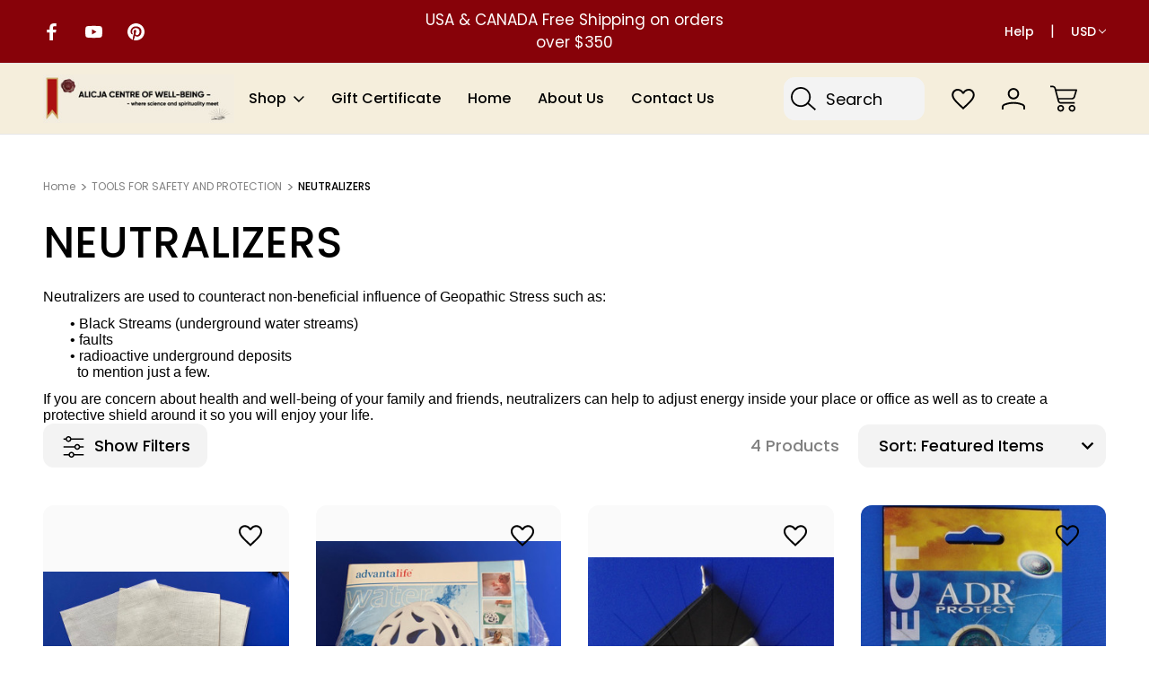

--- FILE ---
content_type: text/html; charset=utf-8
request_url: https://www.google.com/recaptcha/api2/anchor?ar=1&k=6LfHrSkUAAAAAPnKk5cT6JuKlKPzbwyTYuO8--Vr&co=aHR0cHM6Ly93d3cuaW50dWl0aXZlZG93c2luZy5jb206NDQz&hl=en&v=N67nZn4AqZkNcbeMu4prBgzg&size=invisible&anchor-ms=20000&execute-ms=30000&cb=k5bghnowsqag
body_size: 50568
content:
<!DOCTYPE HTML><html dir="ltr" lang="en"><head><meta http-equiv="Content-Type" content="text/html; charset=UTF-8">
<meta http-equiv="X-UA-Compatible" content="IE=edge">
<title>reCAPTCHA</title>
<style type="text/css">
/* cyrillic-ext */
@font-face {
  font-family: 'Roboto';
  font-style: normal;
  font-weight: 400;
  font-stretch: 100%;
  src: url(//fonts.gstatic.com/s/roboto/v48/KFO7CnqEu92Fr1ME7kSn66aGLdTylUAMa3GUBHMdazTgWw.woff2) format('woff2');
  unicode-range: U+0460-052F, U+1C80-1C8A, U+20B4, U+2DE0-2DFF, U+A640-A69F, U+FE2E-FE2F;
}
/* cyrillic */
@font-face {
  font-family: 'Roboto';
  font-style: normal;
  font-weight: 400;
  font-stretch: 100%;
  src: url(//fonts.gstatic.com/s/roboto/v48/KFO7CnqEu92Fr1ME7kSn66aGLdTylUAMa3iUBHMdazTgWw.woff2) format('woff2');
  unicode-range: U+0301, U+0400-045F, U+0490-0491, U+04B0-04B1, U+2116;
}
/* greek-ext */
@font-face {
  font-family: 'Roboto';
  font-style: normal;
  font-weight: 400;
  font-stretch: 100%;
  src: url(//fonts.gstatic.com/s/roboto/v48/KFO7CnqEu92Fr1ME7kSn66aGLdTylUAMa3CUBHMdazTgWw.woff2) format('woff2');
  unicode-range: U+1F00-1FFF;
}
/* greek */
@font-face {
  font-family: 'Roboto';
  font-style: normal;
  font-weight: 400;
  font-stretch: 100%;
  src: url(//fonts.gstatic.com/s/roboto/v48/KFO7CnqEu92Fr1ME7kSn66aGLdTylUAMa3-UBHMdazTgWw.woff2) format('woff2');
  unicode-range: U+0370-0377, U+037A-037F, U+0384-038A, U+038C, U+038E-03A1, U+03A3-03FF;
}
/* math */
@font-face {
  font-family: 'Roboto';
  font-style: normal;
  font-weight: 400;
  font-stretch: 100%;
  src: url(//fonts.gstatic.com/s/roboto/v48/KFO7CnqEu92Fr1ME7kSn66aGLdTylUAMawCUBHMdazTgWw.woff2) format('woff2');
  unicode-range: U+0302-0303, U+0305, U+0307-0308, U+0310, U+0312, U+0315, U+031A, U+0326-0327, U+032C, U+032F-0330, U+0332-0333, U+0338, U+033A, U+0346, U+034D, U+0391-03A1, U+03A3-03A9, U+03B1-03C9, U+03D1, U+03D5-03D6, U+03F0-03F1, U+03F4-03F5, U+2016-2017, U+2034-2038, U+203C, U+2040, U+2043, U+2047, U+2050, U+2057, U+205F, U+2070-2071, U+2074-208E, U+2090-209C, U+20D0-20DC, U+20E1, U+20E5-20EF, U+2100-2112, U+2114-2115, U+2117-2121, U+2123-214F, U+2190, U+2192, U+2194-21AE, U+21B0-21E5, U+21F1-21F2, U+21F4-2211, U+2213-2214, U+2216-22FF, U+2308-230B, U+2310, U+2319, U+231C-2321, U+2336-237A, U+237C, U+2395, U+239B-23B7, U+23D0, U+23DC-23E1, U+2474-2475, U+25AF, U+25B3, U+25B7, U+25BD, U+25C1, U+25CA, U+25CC, U+25FB, U+266D-266F, U+27C0-27FF, U+2900-2AFF, U+2B0E-2B11, U+2B30-2B4C, U+2BFE, U+3030, U+FF5B, U+FF5D, U+1D400-1D7FF, U+1EE00-1EEFF;
}
/* symbols */
@font-face {
  font-family: 'Roboto';
  font-style: normal;
  font-weight: 400;
  font-stretch: 100%;
  src: url(//fonts.gstatic.com/s/roboto/v48/KFO7CnqEu92Fr1ME7kSn66aGLdTylUAMaxKUBHMdazTgWw.woff2) format('woff2');
  unicode-range: U+0001-000C, U+000E-001F, U+007F-009F, U+20DD-20E0, U+20E2-20E4, U+2150-218F, U+2190, U+2192, U+2194-2199, U+21AF, U+21E6-21F0, U+21F3, U+2218-2219, U+2299, U+22C4-22C6, U+2300-243F, U+2440-244A, U+2460-24FF, U+25A0-27BF, U+2800-28FF, U+2921-2922, U+2981, U+29BF, U+29EB, U+2B00-2BFF, U+4DC0-4DFF, U+FFF9-FFFB, U+10140-1018E, U+10190-1019C, U+101A0, U+101D0-101FD, U+102E0-102FB, U+10E60-10E7E, U+1D2C0-1D2D3, U+1D2E0-1D37F, U+1F000-1F0FF, U+1F100-1F1AD, U+1F1E6-1F1FF, U+1F30D-1F30F, U+1F315, U+1F31C, U+1F31E, U+1F320-1F32C, U+1F336, U+1F378, U+1F37D, U+1F382, U+1F393-1F39F, U+1F3A7-1F3A8, U+1F3AC-1F3AF, U+1F3C2, U+1F3C4-1F3C6, U+1F3CA-1F3CE, U+1F3D4-1F3E0, U+1F3ED, U+1F3F1-1F3F3, U+1F3F5-1F3F7, U+1F408, U+1F415, U+1F41F, U+1F426, U+1F43F, U+1F441-1F442, U+1F444, U+1F446-1F449, U+1F44C-1F44E, U+1F453, U+1F46A, U+1F47D, U+1F4A3, U+1F4B0, U+1F4B3, U+1F4B9, U+1F4BB, U+1F4BF, U+1F4C8-1F4CB, U+1F4D6, U+1F4DA, U+1F4DF, U+1F4E3-1F4E6, U+1F4EA-1F4ED, U+1F4F7, U+1F4F9-1F4FB, U+1F4FD-1F4FE, U+1F503, U+1F507-1F50B, U+1F50D, U+1F512-1F513, U+1F53E-1F54A, U+1F54F-1F5FA, U+1F610, U+1F650-1F67F, U+1F687, U+1F68D, U+1F691, U+1F694, U+1F698, U+1F6AD, U+1F6B2, U+1F6B9-1F6BA, U+1F6BC, U+1F6C6-1F6CF, U+1F6D3-1F6D7, U+1F6E0-1F6EA, U+1F6F0-1F6F3, U+1F6F7-1F6FC, U+1F700-1F7FF, U+1F800-1F80B, U+1F810-1F847, U+1F850-1F859, U+1F860-1F887, U+1F890-1F8AD, U+1F8B0-1F8BB, U+1F8C0-1F8C1, U+1F900-1F90B, U+1F93B, U+1F946, U+1F984, U+1F996, U+1F9E9, U+1FA00-1FA6F, U+1FA70-1FA7C, U+1FA80-1FA89, U+1FA8F-1FAC6, U+1FACE-1FADC, U+1FADF-1FAE9, U+1FAF0-1FAF8, U+1FB00-1FBFF;
}
/* vietnamese */
@font-face {
  font-family: 'Roboto';
  font-style: normal;
  font-weight: 400;
  font-stretch: 100%;
  src: url(//fonts.gstatic.com/s/roboto/v48/KFO7CnqEu92Fr1ME7kSn66aGLdTylUAMa3OUBHMdazTgWw.woff2) format('woff2');
  unicode-range: U+0102-0103, U+0110-0111, U+0128-0129, U+0168-0169, U+01A0-01A1, U+01AF-01B0, U+0300-0301, U+0303-0304, U+0308-0309, U+0323, U+0329, U+1EA0-1EF9, U+20AB;
}
/* latin-ext */
@font-face {
  font-family: 'Roboto';
  font-style: normal;
  font-weight: 400;
  font-stretch: 100%;
  src: url(//fonts.gstatic.com/s/roboto/v48/KFO7CnqEu92Fr1ME7kSn66aGLdTylUAMa3KUBHMdazTgWw.woff2) format('woff2');
  unicode-range: U+0100-02BA, U+02BD-02C5, U+02C7-02CC, U+02CE-02D7, U+02DD-02FF, U+0304, U+0308, U+0329, U+1D00-1DBF, U+1E00-1E9F, U+1EF2-1EFF, U+2020, U+20A0-20AB, U+20AD-20C0, U+2113, U+2C60-2C7F, U+A720-A7FF;
}
/* latin */
@font-face {
  font-family: 'Roboto';
  font-style: normal;
  font-weight: 400;
  font-stretch: 100%;
  src: url(//fonts.gstatic.com/s/roboto/v48/KFO7CnqEu92Fr1ME7kSn66aGLdTylUAMa3yUBHMdazQ.woff2) format('woff2');
  unicode-range: U+0000-00FF, U+0131, U+0152-0153, U+02BB-02BC, U+02C6, U+02DA, U+02DC, U+0304, U+0308, U+0329, U+2000-206F, U+20AC, U+2122, U+2191, U+2193, U+2212, U+2215, U+FEFF, U+FFFD;
}
/* cyrillic-ext */
@font-face {
  font-family: 'Roboto';
  font-style: normal;
  font-weight: 500;
  font-stretch: 100%;
  src: url(//fonts.gstatic.com/s/roboto/v48/KFO7CnqEu92Fr1ME7kSn66aGLdTylUAMa3GUBHMdazTgWw.woff2) format('woff2');
  unicode-range: U+0460-052F, U+1C80-1C8A, U+20B4, U+2DE0-2DFF, U+A640-A69F, U+FE2E-FE2F;
}
/* cyrillic */
@font-face {
  font-family: 'Roboto';
  font-style: normal;
  font-weight: 500;
  font-stretch: 100%;
  src: url(//fonts.gstatic.com/s/roboto/v48/KFO7CnqEu92Fr1ME7kSn66aGLdTylUAMa3iUBHMdazTgWw.woff2) format('woff2');
  unicode-range: U+0301, U+0400-045F, U+0490-0491, U+04B0-04B1, U+2116;
}
/* greek-ext */
@font-face {
  font-family: 'Roboto';
  font-style: normal;
  font-weight: 500;
  font-stretch: 100%;
  src: url(//fonts.gstatic.com/s/roboto/v48/KFO7CnqEu92Fr1ME7kSn66aGLdTylUAMa3CUBHMdazTgWw.woff2) format('woff2');
  unicode-range: U+1F00-1FFF;
}
/* greek */
@font-face {
  font-family: 'Roboto';
  font-style: normal;
  font-weight: 500;
  font-stretch: 100%;
  src: url(//fonts.gstatic.com/s/roboto/v48/KFO7CnqEu92Fr1ME7kSn66aGLdTylUAMa3-UBHMdazTgWw.woff2) format('woff2');
  unicode-range: U+0370-0377, U+037A-037F, U+0384-038A, U+038C, U+038E-03A1, U+03A3-03FF;
}
/* math */
@font-face {
  font-family: 'Roboto';
  font-style: normal;
  font-weight: 500;
  font-stretch: 100%;
  src: url(//fonts.gstatic.com/s/roboto/v48/KFO7CnqEu92Fr1ME7kSn66aGLdTylUAMawCUBHMdazTgWw.woff2) format('woff2');
  unicode-range: U+0302-0303, U+0305, U+0307-0308, U+0310, U+0312, U+0315, U+031A, U+0326-0327, U+032C, U+032F-0330, U+0332-0333, U+0338, U+033A, U+0346, U+034D, U+0391-03A1, U+03A3-03A9, U+03B1-03C9, U+03D1, U+03D5-03D6, U+03F0-03F1, U+03F4-03F5, U+2016-2017, U+2034-2038, U+203C, U+2040, U+2043, U+2047, U+2050, U+2057, U+205F, U+2070-2071, U+2074-208E, U+2090-209C, U+20D0-20DC, U+20E1, U+20E5-20EF, U+2100-2112, U+2114-2115, U+2117-2121, U+2123-214F, U+2190, U+2192, U+2194-21AE, U+21B0-21E5, U+21F1-21F2, U+21F4-2211, U+2213-2214, U+2216-22FF, U+2308-230B, U+2310, U+2319, U+231C-2321, U+2336-237A, U+237C, U+2395, U+239B-23B7, U+23D0, U+23DC-23E1, U+2474-2475, U+25AF, U+25B3, U+25B7, U+25BD, U+25C1, U+25CA, U+25CC, U+25FB, U+266D-266F, U+27C0-27FF, U+2900-2AFF, U+2B0E-2B11, U+2B30-2B4C, U+2BFE, U+3030, U+FF5B, U+FF5D, U+1D400-1D7FF, U+1EE00-1EEFF;
}
/* symbols */
@font-face {
  font-family: 'Roboto';
  font-style: normal;
  font-weight: 500;
  font-stretch: 100%;
  src: url(//fonts.gstatic.com/s/roboto/v48/KFO7CnqEu92Fr1ME7kSn66aGLdTylUAMaxKUBHMdazTgWw.woff2) format('woff2');
  unicode-range: U+0001-000C, U+000E-001F, U+007F-009F, U+20DD-20E0, U+20E2-20E4, U+2150-218F, U+2190, U+2192, U+2194-2199, U+21AF, U+21E6-21F0, U+21F3, U+2218-2219, U+2299, U+22C4-22C6, U+2300-243F, U+2440-244A, U+2460-24FF, U+25A0-27BF, U+2800-28FF, U+2921-2922, U+2981, U+29BF, U+29EB, U+2B00-2BFF, U+4DC0-4DFF, U+FFF9-FFFB, U+10140-1018E, U+10190-1019C, U+101A0, U+101D0-101FD, U+102E0-102FB, U+10E60-10E7E, U+1D2C0-1D2D3, U+1D2E0-1D37F, U+1F000-1F0FF, U+1F100-1F1AD, U+1F1E6-1F1FF, U+1F30D-1F30F, U+1F315, U+1F31C, U+1F31E, U+1F320-1F32C, U+1F336, U+1F378, U+1F37D, U+1F382, U+1F393-1F39F, U+1F3A7-1F3A8, U+1F3AC-1F3AF, U+1F3C2, U+1F3C4-1F3C6, U+1F3CA-1F3CE, U+1F3D4-1F3E0, U+1F3ED, U+1F3F1-1F3F3, U+1F3F5-1F3F7, U+1F408, U+1F415, U+1F41F, U+1F426, U+1F43F, U+1F441-1F442, U+1F444, U+1F446-1F449, U+1F44C-1F44E, U+1F453, U+1F46A, U+1F47D, U+1F4A3, U+1F4B0, U+1F4B3, U+1F4B9, U+1F4BB, U+1F4BF, U+1F4C8-1F4CB, U+1F4D6, U+1F4DA, U+1F4DF, U+1F4E3-1F4E6, U+1F4EA-1F4ED, U+1F4F7, U+1F4F9-1F4FB, U+1F4FD-1F4FE, U+1F503, U+1F507-1F50B, U+1F50D, U+1F512-1F513, U+1F53E-1F54A, U+1F54F-1F5FA, U+1F610, U+1F650-1F67F, U+1F687, U+1F68D, U+1F691, U+1F694, U+1F698, U+1F6AD, U+1F6B2, U+1F6B9-1F6BA, U+1F6BC, U+1F6C6-1F6CF, U+1F6D3-1F6D7, U+1F6E0-1F6EA, U+1F6F0-1F6F3, U+1F6F7-1F6FC, U+1F700-1F7FF, U+1F800-1F80B, U+1F810-1F847, U+1F850-1F859, U+1F860-1F887, U+1F890-1F8AD, U+1F8B0-1F8BB, U+1F8C0-1F8C1, U+1F900-1F90B, U+1F93B, U+1F946, U+1F984, U+1F996, U+1F9E9, U+1FA00-1FA6F, U+1FA70-1FA7C, U+1FA80-1FA89, U+1FA8F-1FAC6, U+1FACE-1FADC, U+1FADF-1FAE9, U+1FAF0-1FAF8, U+1FB00-1FBFF;
}
/* vietnamese */
@font-face {
  font-family: 'Roboto';
  font-style: normal;
  font-weight: 500;
  font-stretch: 100%;
  src: url(//fonts.gstatic.com/s/roboto/v48/KFO7CnqEu92Fr1ME7kSn66aGLdTylUAMa3OUBHMdazTgWw.woff2) format('woff2');
  unicode-range: U+0102-0103, U+0110-0111, U+0128-0129, U+0168-0169, U+01A0-01A1, U+01AF-01B0, U+0300-0301, U+0303-0304, U+0308-0309, U+0323, U+0329, U+1EA0-1EF9, U+20AB;
}
/* latin-ext */
@font-face {
  font-family: 'Roboto';
  font-style: normal;
  font-weight: 500;
  font-stretch: 100%;
  src: url(//fonts.gstatic.com/s/roboto/v48/KFO7CnqEu92Fr1ME7kSn66aGLdTylUAMa3KUBHMdazTgWw.woff2) format('woff2');
  unicode-range: U+0100-02BA, U+02BD-02C5, U+02C7-02CC, U+02CE-02D7, U+02DD-02FF, U+0304, U+0308, U+0329, U+1D00-1DBF, U+1E00-1E9F, U+1EF2-1EFF, U+2020, U+20A0-20AB, U+20AD-20C0, U+2113, U+2C60-2C7F, U+A720-A7FF;
}
/* latin */
@font-face {
  font-family: 'Roboto';
  font-style: normal;
  font-weight: 500;
  font-stretch: 100%;
  src: url(//fonts.gstatic.com/s/roboto/v48/KFO7CnqEu92Fr1ME7kSn66aGLdTylUAMa3yUBHMdazQ.woff2) format('woff2');
  unicode-range: U+0000-00FF, U+0131, U+0152-0153, U+02BB-02BC, U+02C6, U+02DA, U+02DC, U+0304, U+0308, U+0329, U+2000-206F, U+20AC, U+2122, U+2191, U+2193, U+2212, U+2215, U+FEFF, U+FFFD;
}
/* cyrillic-ext */
@font-face {
  font-family: 'Roboto';
  font-style: normal;
  font-weight: 900;
  font-stretch: 100%;
  src: url(//fonts.gstatic.com/s/roboto/v48/KFO7CnqEu92Fr1ME7kSn66aGLdTylUAMa3GUBHMdazTgWw.woff2) format('woff2');
  unicode-range: U+0460-052F, U+1C80-1C8A, U+20B4, U+2DE0-2DFF, U+A640-A69F, U+FE2E-FE2F;
}
/* cyrillic */
@font-face {
  font-family: 'Roboto';
  font-style: normal;
  font-weight: 900;
  font-stretch: 100%;
  src: url(//fonts.gstatic.com/s/roboto/v48/KFO7CnqEu92Fr1ME7kSn66aGLdTylUAMa3iUBHMdazTgWw.woff2) format('woff2');
  unicode-range: U+0301, U+0400-045F, U+0490-0491, U+04B0-04B1, U+2116;
}
/* greek-ext */
@font-face {
  font-family: 'Roboto';
  font-style: normal;
  font-weight: 900;
  font-stretch: 100%;
  src: url(//fonts.gstatic.com/s/roboto/v48/KFO7CnqEu92Fr1ME7kSn66aGLdTylUAMa3CUBHMdazTgWw.woff2) format('woff2');
  unicode-range: U+1F00-1FFF;
}
/* greek */
@font-face {
  font-family: 'Roboto';
  font-style: normal;
  font-weight: 900;
  font-stretch: 100%;
  src: url(//fonts.gstatic.com/s/roboto/v48/KFO7CnqEu92Fr1ME7kSn66aGLdTylUAMa3-UBHMdazTgWw.woff2) format('woff2');
  unicode-range: U+0370-0377, U+037A-037F, U+0384-038A, U+038C, U+038E-03A1, U+03A3-03FF;
}
/* math */
@font-face {
  font-family: 'Roboto';
  font-style: normal;
  font-weight: 900;
  font-stretch: 100%;
  src: url(//fonts.gstatic.com/s/roboto/v48/KFO7CnqEu92Fr1ME7kSn66aGLdTylUAMawCUBHMdazTgWw.woff2) format('woff2');
  unicode-range: U+0302-0303, U+0305, U+0307-0308, U+0310, U+0312, U+0315, U+031A, U+0326-0327, U+032C, U+032F-0330, U+0332-0333, U+0338, U+033A, U+0346, U+034D, U+0391-03A1, U+03A3-03A9, U+03B1-03C9, U+03D1, U+03D5-03D6, U+03F0-03F1, U+03F4-03F5, U+2016-2017, U+2034-2038, U+203C, U+2040, U+2043, U+2047, U+2050, U+2057, U+205F, U+2070-2071, U+2074-208E, U+2090-209C, U+20D0-20DC, U+20E1, U+20E5-20EF, U+2100-2112, U+2114-2115, U+2117-2121, U+2123-214F, U+2190, U+2192, U+2194-21AE, U+21B0-21E5, U+21F1-21F2, U+21F4-2211, U+2213-2214, U+2216-22FF, U+2308-230B, U+2310, U+2319, U+231C-2321, U+2336-237A, U+237C, U+2395, U+239B-23B7, U+23D0, U+23DC-23E1, U+2474-2475, U+25AF, U+25B3, U+25B7, U+25BD, U+25C1, U+25CA, U+25CC, U+25FB, U+266D-266F, U+27C0-27FF, U+2900-2AFF, U+2B0E-2B11, U+2B30-2B4C, U+2BFE, U+3030, U+FF5B, U+FF5D, U+1D400-1D7FF, U+1EE00-1EEFF;
}
/* symbols */
@font-face {
  font-family: 'Roboto';
  font-style: normal;
  font-weight: 900;
  font-stretch: 100%;
  src: url(//fonts.gstatic.com/s/roboto/v48/KFO7CnqEu92Fr1ME7kSn66aGLdTylUAMaxKUBHMdazTgWw.woff2) format('woff2');
  unicode-range: U+0001-000C, U+000E-001F, U+007F-009F, U+20DD-20E0, U+20E2-20E4, U+2150-218F, U+2190, U+2192, U+2194-2199, U+21AF, U+21E6-21F0, U+21F3, U+2218-2219, U+2299, U+22C4-22C6, U+2300-243F, U+2440-244A, U+2460-24FF, U+25A0-27BF, U+2800-28FF, U+2921-2922, U+2981, U+29BF, U+29EB, U+2B00-2BFF, U+4DC0-4DFF, U+FFF9-FFFB, U+10140-1018E, U+10190-1019C, U+101A0, U+101D0-101FD, U+102E0-102FB, U+10E60-10E7E, U+1D2C0-1D2D3, U+1D2E0-1D37F, U+1F000-1F0FF, U+1F100-1F1AD, U+1F1E6-1F1FF, U+1F30D-1F30F, U+1F315, U+1F31C, U+1F31E, U+1F320-1F32C, U+1F336, U+1F378, U+1F37D, U+1F382, U+1F393-1F39F, U+1F3A7-1F3A8, U+1F3AC-1F3AF, U+1F3C2, U+1F3C4-1F3C6, U+1F3CA-1F3CE, U+1F3D4-1F3E0, U+1F3ED, U+1F3F1-1F3F3, U+1F3F5-1F3F7, U+1F408, U+1F415, U+1F41F, U+1F426, U+1F43F, U+1F441-1F442, U+1F444, U+1F446-1F449, U+1F44C-1F44E, U+1F453, U+1F46A, U+1F47D, U+1F4A3, U+1F4B0, U+1F4B3, U+1F4B9, U+1F4BB, U+1F4BF, U+1F4C8-1F4CB, U+1F4D6, U+1F4DA, U+1F4DF, U+1F4E3-1F4E6, U+1F4EA-1F4ED, U+1F4F7, U+1F4F9-1F4FB, U+1F4FD-1F4FE, U+1F503, U+1F507-1F50B, U+1F50D, U+1F512-1F513, U+1F53E-1F54A, U+1F54F-1F5FA, U+1F610, U+1F650-1F67F, U+1F687, U+1F68D, U+1F691, U+1F694, U+1F698, U+1F6AD, U+1F6B2, U+1F6B9-1F6BA, U+1F6BC, U+1F6C6-1F6CF, U+1F6D3-1F6D7, U+1F6E0-1F6EA, U+1F6F0-1F6F3, U+1F6F7-1F6FC, U+1F700-1F7FF, U+1F800-1F80B, U+1F810-1F847, U+1F850-1F859, U+1F860-1F887, U+1F890-1F8AD, U+1F8B0-1F8BB, U+1F8C0-1F8C1, U+1F900-1F90B, U+1F93B, U+1F946, U+1F984, U+1F996, U+1F9E9, U+1FA00-1FA6F, U+1FA70-1FA7C, U+1FA80-1FA89, U+1FA8F-1FAC6, U+1FACE-1FADC, U+1FADF-1FAE9, U+1FAF0-1FAF8, U+1FB00-1FBFF;
}
/* vietnamese */
@font-face {
  font-family: 'Roboto';
  font-style: normal;
  font-weight: 900;
  font-stretch: 100%;
  src: url(//fonts.gstatic.com/s/roboto/v48/KFO7CnqEu92Fr1ME7kSn66aGLdTylUAMa3OUBHMdazTgWw.woff2) format('woff2');
  unicode-range: U+0102-0103, U+0110-0111, U+0128-0129, U+0168-0169, U+01A0-01A1, U+01AF-01B0, U+0300-0301, U+0303-0304, U+0308-0309, U+0323, U+0329, U+1EA0-1EF9, U+20AB;
}
/* latin-ext */
@font-face {
  font-family: 'Roboto';
  font-style: normal;
  font-weight: 900;
  font-stretch: 100%;
  src: url(//fonts.gstatic.com/s/roboto/v48/KFO7CnqEu92Fr1ME7kSn66aGLdTylUAMa3KUBHMdazTgWw.woff2) format('woff2');
  unicode-range: U+0100-02BA, U+02BD-02C5, U+02C7-02CC, U+02CE-02D7, U+02DD-02FF, U+0304, U+0308, U+0329, U+1D00-1DBF, U+1E00-1E9F, U+1EF2-1EFF, U+2020, U+20A0-20AB, U+20AD-20C0, U+2113, U+2C60-2C7F, U+A720-A7FF;
}
/* latin */
@font-face {
  font-family: 'Roboto';
  font-style: normal;
  font-weight: 900;
  font-stretch: 100%;
  src: url(//fonts.gstatic.com/s/roboto/v48/KFO7CnqEu92Fr1ME7kSn66aGLdTylUAMa3yUBHMdazQ.woff2) format('woff2');
  unicode-range: U+0000-00FF, U+0131, U+0152-0153, U+02BB-02BC, U+02C6, U+02DA, U+02DC, U+0304, U+0308, U+0329, U+2000-206F, U+20AC, U+2122, U+2191, U+2193, U+2212, U+2215, U+FEFF, U+FFFD;
}

</style>
<link rel="stylesheet" type="text/css" href="https://www.gstatic.com/recaptcha/releases/N67nZn4AqZkNcbeMu4prBgzg/styles__ltr.css">
<script nonce="_NU7usmGs1gAv1gnp-JEKw" type="text/javascript">window['__recaptcha_api'] = 'https://www.google.com/recaptcha/api2/';</script>
<script type="text/javascript" src="https://www.gstatic.com/recaptcha/releases/N67nZn4AqZkNcbeMu4prBgzg/recaptcha__en.js" nonce="_NU7usmGs1gAv1gnp-JEKw">
      
    </script></head>
<body><div id="rc-anchor-alert" class="rc-anchor-alert"></div>
<input type="hidden" id="recaptcha-token" value="[base64]">
<script type="text/javascript" nonce="_NU7usmGs1gAv1gnp-JEKw">
      recaptcha.anchor.Main.init("[\x22ainput\x22,[\x22bgdata\x22,\x22\x22,\[base64]/[base64]/[base64]/[base64]/[base64]/UltsKytdPUU6KEU8MjA0OD9SW2wrK109RT4+NnwxOTI6KChFJjY0NTEyKT09NTUyOTYmJk0rMTxjLmxlbmd0aCYmKGMuY2hhckNvZGVBdChNKzEpJjY0NTEyKT09NTYzMjA/[base64]/[base64]/[base64]/[base64]/[base64]/[base64]/[base64]\x22,\[base64]\x22,\x22TcOww7XCicO7FsOdwrnCkmk2G8ObJ1TChHsiw6bDqzzCn3k9acOMw4UCw7nCsFNtCB/DlsKmw4QxEMKSw7HDlcOdWMOWwoAYcRvCmVbDiSR8w5TCon1aQcKNOkTDqQ97w7plesKBLcK0OcKtSFoMwr0mwpN/[base64]/CqsKOMcKMwp3DmcOfw4YYw6LDvMO2wqpoNioxwpXDjMOnTU/Dn8O8TcOUwpU0UMOUU1NZbAzDm8K7a8KOwqfCkMO2YG/CgQDDhWnCpwZiX8OAMcOBwozDj8OSwr9ewqpKXHhuE8OUwo0RHcOLSwPCusKUbkLDnB0HVG1ONVzCtsKkwpQvKDbCicKCcm7Djg/[base64]/F3HCocKvw7E4w5xew70kIMKkw5RHw4N/NCnDux7CkcKvw6Utw7kow53Cj8KCNcKbXwzDuMOCFsOII3rCmsKaDhDDtmlOfRPDnivDu1k8UcOFGcKbwpnDssK0VMK0wro7w6MQUmEtwqEhw5DCn8ORYsKLw5oowrY9HsKdwqXCjcONwo0SHcK8w55mwp3Cn3jCtsO5w7vCocK/w4h0NMKcV8KowoLDrBXCpsKKwrEwDDEQfXLCjcK9QnoDMMKIZXnCi8OhwrLDtQcFw7HDgUbCmn/CsAdFJMKewrfCvnx3wpXCgxxCwoLCsljClMKULF0BwprCqcKCw6nDgFbCjMOLBsOeQSoXHgZOVcOowp/Djl1SZjPDqsOewr/DhsK+a8K4w7xAYxrCpsOCbyAawqzCvcO2w4Vrw7Y0w5PCmMO3YU8DecOAIsOzw53ChMO9RcKcw6kgJcKcwqPDkDpXTcKDd8OnMMOqNsKvJSrDscOdVXFwNz9Iwq9GFR9HKMKwwqZfdgB6w58Yw6jCtRzDpnN8wptqVQ7Ct8K9wqMLDsO7wpk/wq7DomPCvSxwHGPClsK6MsOGBWTDjV3DtjMkw7HCh0RMOcKAwpdEaCzDlsORwq/DjcOAw6LCqsOqW8O6EsKgX8OZasOSwrpRfsKyezg8wq/DkHvDnMKJS8Odw5wmdsOxQcO5w7xiw4xjwq7Cq8Kudx/[base64]/ChmFywqjCtQHCnAIDw5I5BgMrwpLDg113SFTCrR5Gw4XCkAfCnlAcw7RGOsOxw7HDpR3DksKow6sgworChnBVwoAUUcOSf8KKXMKfUm/[base64]/QzYXCsOkwoPDosOVb8K1CsONw4PCkDgQw7XCsMKUH8KKbTDDsXZIwpDDnsK3wozDt8KLw7omLsOgw5g8NsK8Sm0+w7nDl28MT1wGGiDDnGzDngVkchPCrcOiw7VGTsKwOjBHw5BnA8O+w7Jawp/[base64]/Cs8KdKcKJcwRvRHXDt8OeMcO/KEcEw4pRw4nDuzplw4PDoMKgwpMVw6AWeFUbIBhkwqphwrPCr1MIb8KYw5zCmAQSDArDpCx5M8KiRsO/ShHDrcOywo8UBsKrLgNMw4cFw73DpcOWFQXDiWHDk8KtMEI2w5LCpMKtw7LCm8OPwpXCv1s8wpnCuDfCgMOhIVUHaDYMwqHCt8Okw6TClMK0w7cZSQdzUU0gwo3CtWDDjGzCisOVw7nDvcO6bljDkk/[base64]/Du8KbHsOcQXfDu8OQdBvDohjDr8Kcw6QXN8K1w63Dp37CvsKuQAFyNMKaVMO2wrHCqsKnwpA+wo/DkEg3w6nDqsKOw5JFI8OJTMK1c1XCkMKCOsK5wq8cLEEkScKcw5xHwpxBB8KccsKhw67CmBPDvcKAUMOhN0rCssO7Y8Kma8Oww6dRwrnCtsOwYTo3acOISR4Qw416w5NoWDIbQsO/TxVDWcKLZxnDt2rCgcKDwqVqw67DhcKdwoDCpMO4cy0Pw7NnNMO0CBbDsMK9wpRIeC1owo/ClAfDjhFXHMO+wrIMwpBjeMO8ccOQwr7ChFErcnpJaTDDsWbCik7CmsOrwpvDi8KzC8KRWQ56wojDrnkYEMKgwrXCu0whdk7CmAkvwpA0C8OoNBTDscKrKMKZOWZjdyoIDMOpCCPCtsOTw5U6HFQIw4PClGRIw6XDs8OPYGYcaw8Nw4VSwofDjMKew4rCignDlsO/CMOlwrbCvQjDu0vDhD1tb8KsUALCg8KWQsODwpR3wqHCnAfCmsKlwpo6w6ljwrrCh316VMKcG3s5wpJ6woUQwqvClFIrYcK3w5RXwq3DtcOSw7fCvDMtI0/Dp8Ktw5w6w4nCu3JhYsOfX8KIw7UAwq0jcQDCusK6wqDDihZ9w7PCpEUPw5PDhWsMwobCnBoLwo9UaQHCo1XCmMKUwqbChcOHwqxbw6TDmsOeTXTCpsKSL8Opw4lewpM+wp7Cl0ARw6MMwrTDnHMRw7LCo8Kqwq9ZWnrDk08Bw5XChFzDn2HClMO/[base64]/Z8KsLMKEwoEhYsOKdiARZlgRVjbDhwHDk8KvI8Kew6rCtsKDcA/CuMKCdwjDscKyLCIgIMK9bsOlwobCoSzDgcOtw4bDt8Omw4vDrnpDGhAgwpcbeTHDkMK/[base64]/Cm8OBHMO2FMOLaE91NMKYwqLCksOaw7BVNMOCSsKiYsO7AMKNwqtmwoBaw6zChWJWw5/[base64]/Cg2jDoTEkw41oEsK2CHF7wpp8QFDDhMOywpNLwrpcJgfDvS0ZVMKOw4xhCcOkOlXCgcKpwoHDq3nDgsOMwp9Lw4RuRsO8R8KLwpfCqcK3RkTCm8OJw4HCkcKQNSbCrgjDtitdwrUOwq7ChcO4UEfDjT/[base64]/DmDIUwpLDpzzCrkHCthF4wq0GwovCtE1+P3kKWMKINEVwNcOIwr9Qw6Uvw4JUw4ENMUnDihUteMOadsKhwr7Cu8KMw4PCmXEQbcOWw4UuasOxCWMcW2wrwoYCw4pTwrDDjMKPCcOZw4TDrcOjQB0yFVXDv8Ksw4sDw59dwpXDrBfChsKzwotaw7/[base64]/[base64]/Cq8OkV8OWwrU/Hi/CmsOqQhYdw6/[base64]/DpcOMV0oSNcKPGMOYMMKLwqbCt8KWcsORU8KNwoEsSg3CmcOBw4HDlsOUwpU3w4LCtBkaesOSJyXDm8O2XQAIwrRvwoYLMMKBwq97w6QJwofDm2fCjMK/XcOwwrtmwqF/w4/[base64]/CgS7CjVwYw5LCvglWwofDhUBywoXChW7DnkbDpMK+I8OENMKTZcK1w6Ecw57DpVDCsMK3w5AVw5oUICIjwoxyIV1Yw6IHwrBJw4syw4XCrcO6V8Ocwq7DsMKHNcOrHxgpJsOTCknDkkDDiWTChcOLOsODK8OSwq8vw6vCsV3CiMOKwp7Dg8OJbkg/w6ocwpfDsMK8w7ksHmp4AcKPfhXCpcOaexbDnMKLU8KyeQvDmj0lHcKXw5LCsDfDoMK+cz1Bw5kcwoNDwrN1CAYzwqdpwpnDgX9DW8KSTMKPw5hge1hkXGLCnkB7wrzCoz7Ds8KTWBrDnMOUfcK/w4vDtcOpXsOiKcODCVrChcOjLhxbw5cmWsKDPcOqwqfDvR8bOXzDshRhw61rwo8LTgUzXcK8JMKCwogkwroqwpN4LsKJwqpNw5dwZsK/F8KFw5AHw7TCvMOzZg8VOTHCl8KMwpfCl8Oew5nDvcKuwoZvYVbDu8OlYsOnw7/[base64]/ChjTDmVjCksOiwo3CvWw7wqRRwrXCncO3eMKxZcOlUkZpHRIYdMOAwrIdw4ULe2wRdsOVC1ELIFvDjQBiE8OGexA8KMKSM3nCsX/[base64]/a8KWwrUSQ33DpsKow6/DpgHCvMKww7rCrnjDn8K6wrkFQAVxKXgTwojDssOETjTDgS8TYsOvw7JUw4Qew6BZNmfCgMOOR1DCqcKJOMOuw6vDlhNJw4nCmVJ8wpZhwovDgSPDjMOmw5BcC8Kiwp/[base64]/w7NUw5MWTHoKwrLDjMKdAmMtesOSwoZZcMOtwqfCrSzDhMKOMsKLe8KefMOIX8Klw7MRwrpIw7ARw4cMwopIbDvDrFTCvXBkw4Ybw7w+LyDCksO1wrzCo8O7GXLDqy/Dk8K9wrrCmh5Nw7jDocKDMMKfbMOfwqjDjUcRworCgCPDrMORwrzCvcK1F8KaFhgrw5LCuHdQwqA1wpBVE0Jsd3fDhsOAwrpEQjhMwr/CiwHDiGPDvhY/Em5KKStVwoB3w4LCicOcwoXDj8K7TsOTw6Iww7svwrwjwq3DqMKDwrjDisKldMK1fT1/f3ZQd8O0w4Ncw6EKwqcmw7rCqxoiJn4EcsOVP8KuCWHCuMOXI3lqwrDDosOrwqDCpjLChk/CosKywqXClMKKwpZuwojDqcOewpDCnl50OsK+wp7DrMOlw7oMZsOPw7HCsMOywrchIsONHyzCqXYgwozCmcODPmfDhT5Uw4x5fWBgLmjChsO4Hykdw5ppwoUFZQVPIGUFw53CqsKswqVrw4wJJnENUcKSJlJYaMK2w5nCqcKEXcOQUcO/[base64]/CvsOvY8KNAl0LEcKpLgU3DsK4SsKFOXIXbMKQwr7DtcKeDMK9eAAaw7DDpREjw6HCowLDtcKlw5g5L1zDusKhWsKnMsOkZMKdJ3ZMw7UUwpPCrWDDqMOYETLCjMKmwpPCnMKScsK4AGg0EMOcw5bDkAEhYUILwq/DisOPF8Oqa3BVB8OCwobDv8Ksw78Gw5fDpcK/dzDDgmhhZ2kBWsOTw6JjwrHCvXjDjMOVVMO6YsOGGwpZwp0abz5tA2YOwpZxw6TDocKEIcKIwqrDqFjClsOwAcO8w7Zhw6Atw48Mcm58SBnDuHNCdMK2wq1wQi3CjsOPQUACw50lSMOFFsORQRUIw5U6FMOww4DClMK2VErDlMKfPHIkwpMTXTtuZcKhwq/CmFF+PMOLw4/[base64]/Dl2JVMB4Kw4XCsjlhwpYKwqzChHDCnnVtIsOEemjCm8KDwpsaTALDohLCgTFEwr/DksKJKMOMw5FZw4nCisK1AUIuAMOLw4XCt8KjdMOaaDnDjxU7bMKww4LCkDhHwqkHwpE7c0DDpcOjXDPDglB3dsOLw5oha0/CvnPDrcKRw6LDohLCmMKXw4J7woLDhwduBy0uOlQyw5o9w7HCpy/Cmx3Dv0Fow7dpBW8LPTnDm8OwacOLw50MESp/SzfDocKHbUBXQGAKTMOJVMKEA3BifyrCisOaA8O8Nxx9YlILVTwmw67DpRNhJcKJwoLClzHCqFFSwpgZwo0URWEnw6bCmnnCkFHDhMK7w4BBw4QPTcOYw60zwo7Cv8KuIljDmcOoEcKaN8Kmw7XDgMOow43CoxzDoTVVDBfCkjlMBGLDpsOIw5Qqwo7DtMK/wo3DoiU7wq8gJV/[base64]/CpD5Cw4DCvEY1ZMONTztHwpjDsBLDt8Kaw7rCocOsw7cYKsOJwp/DvsKxRcK9woxlwo3DmsKpw53Cm8KtFEYgwrpKY1HDp1DCq33Cgz/DsGPDqsOdQQgqw7jCsy/[base64]/CvXkBDFbDvsKTwp0owoPCpR7CqcK0wqVOw4JzPyDCjnx2w43CgMOZDcKww4xww5MVVMOBe1YMw7HChRzDl8KGw543emgsPGPCn2fCtgg6wpvDujfCm8Ohel/Cv8KwXzrChcKOKXhKw6fCvMO7wrfDvMOmAnIHVsKlw7pMDHtXwpUGGMK+W8Kwwrt0UMOpCCQlHsOTYMKPw4fCkMO8w4V+QsKWDi/[base64]/DlMOmwqbCgcKYw6HCkMKyaGPCtQxlP8KoGlIkYMOQO8Kowp/Dh8OpdjTCt2/[base64]/DjGU/M3TDj2TDjMOmw5DClXImwpTCm0wDXlpjVMO8w58ow6Ryw5hxHEPClV4vwrNAbE3CvhDDtR/Dq8OBw5XCnCJ3MMOkwpHDksKJAkQXXFJ2wqkvZ8OmwpnCoF15wpFoQA4kw4paw4PDhxEyZDt4w7tBbsOcWsKcwprDr8K8w5Vdw5PCsyDDuMOCwpU2PcKfwpBpwqNwYlVbw50vb8KLMlrDs8O/DMOkYMOyBcOrPsOuZDvCj8OFHsO/w5c7EREJw5HCtmHDvi/Dr8OzAjfDn2IzwoBINsKxwphvw7NaP8K2MMO8OzMXLxUFw4Eww5/CiB7Dg21Hw6TCm8KVPCoQbcOQwrLCp2Akw6o5cMOnw5bCnsKdwo/CsVjClSNEYWQxWMKLMsKAS8OmTMKlwqJJw4ZRw6Aoc8OCw4xKPsOPd28NB8O+wpNtw4DClgMsdRxQw6hlwozDt2l+wrnCosO/YgxBI8KUWwjCsBrDvsOQUMOwPhfDslXCrsOKVcKZwqMUwpzCmsKwAnbCncOICm5DwqtWahjDrwvDkQzDjgLCgmVhwrI9wpV7wpVTw6gBwoPDicOyF8OjZcOMwonDncO/wrxwZ8OMEwzCjMKiw4fCt8KKwqY/[base64]/Do1HDl8KeJG/CsMO5w4PDgMKLw7d8CWI6w6BxIMKYw45Vw6g0CcKTLTLCvsK8w5HDmsOrwrbDkgoiw6gJF8Ofw57DvwPDkMOxIMOUw4BMw4Ikw5hCwoJDXnXDkUsgw74sdcO2w71/OMOuccOLKAJow73DsUjCswjCmEjDu0nCpVXDrHUAUizCgHbDoml2SMO6wqowwpN7wqgRwpMKw7FpfMO1KibCj0ZdCsOCwr8oTldmw7d4b8KgwpB0wpXCs8OdwqVALsOUwqIENsKEwq/[base64]/[base64]/DvkhxT8OLwp8MDGvClsOVw6vCgcOqwojDg2jCh8Onw7TChAjDjcKww6fClMKHw41VSh1NA8KewowwwpN4cMOnBDsvCMKCLVPDt8KcBMKOw47CogXCpyZ4X21uwqTDlA84WkjDtsKQACHDnMOtw7JwN1HChibDn8Oaw5EFw4rDh8O/TSfDtcO8w5cNbcKMwpjDtcKXcFojYHXDmFE4wpFWfcK3JsOywoMxwosZw77ChMOTDcOiw6B2w5XCisO1wrR9w5zCmXbDnMO3J2dywofCi0UQKMKdV8KXw5zCtcOaw6LDqkvClsKAeUImw53DmHXCp2fDkGrCr8O8woFwwrTDhsOLwrt7OWpNN8OVdmUxwozCky9/RBtfesK3acKvwoLCoTUzwqHCqQlgw6rChcO+wo0Gw7fCvnbDn27CrcKmZcKTK8OPw58NwodfwojCo8O4Y1xPdxjCi8KBw5hlw5PCql4fw6YmK8KYwo7CmsOUBsOiw7XDvcKDw7JPw50rYQxRwpMofj/DkgjCgMOYTX7Dk3vDvQUdPMOJwqzDllg9wrfCkcKWAVlRw5PDjsOMJMKNKSfCiBrDiUFRwqxtO27CpMOjw5VOTHbDm0HDm8O2Mx/DpcKATEUsKcKYbQdEwq/Ch8O4Y00gw6BddicKw4c4KgzDvMKxw6JRN8OJwoXClsOCKVXDk8Oqw6fDvCbDhMO6w55nw6AePFPCgcK0OcOfUx/Ch8KqO1PCucO8woJ0fAgUw6QOUWt6dMOowo9Gwp7CqcOcw4UpSDnCpTslw5BWw5URw6IEw6IRw7TCosOwwoITd8KWNS/Dg8K1woJxwofDhVLCmMOCw79gE3tMw5fDocOpwoZoPDFTwqrChHjCv8KuUcKFw6bCnUJUwoo9w4cdwqfCqsKnw5FSdX7Dsy3Dih3Cg8OTTMK+wp8ww7/Dj8OWOEHChXnCgCnCtXbCv8KgfsOuaMKjX0vDpMKHw5fClsKKW8Oxw6PCpsOXUcKyQcKkN8O/wphVVMO9DMOXw4vCkMKbwpo/wqtfwoRQw5wbw5HDhcKHw4vDlsKpeyBqGAZXKm5kwocKw4HCpcOpw6nCqmLCsMO/[base64]/[base64]/[base64]/w5LChVjDgFDCji/CgMOlw7VRwpjDh8O9wpPCqj9xSsODwpvCnMKjwq5HJlrDk8Kyw6JTYMO/w6zCqMO7wrrDpsKSw7TDkE3DtMKIwo86w6lSw54WJ8KLXcKCwoN/csKSw5jClsKww6FKbkAzQA/[base64]/DuV3Dt3I6ecKzw6nDqcOJw5/[base64]/DusObw4/Dr8KuaHTCnMORXsOvw4bDkcOhZ0/DtkYow6bDi8KIR3bCmMOqwp/DkirCssOITcOcCsOcbsKcwpDCocOnP8OEwpAgw4NFJMOdwr5CwrcmO1VtwrBaw4vDjsOzwrR7wp7CjcO5wqVDwoLDuHjDgsOiwpHDrHkRf8KPw6fClH9Gw55kZcO5w6YvFcKKDQ1VwqQHaMOdAxYhw5wvw6Vhwo90dnh9TwDCtsOXY1/Dlgs/w4/Ds8K/w5fDqF7DtG/[base64]/CqMOjBcOnwqvCk8Kjw4DDsgbDtcKzRwHCqWPDgn7Cng5SccOyw4fCgTbDonIVTCTDiDYPw5bDmcOzKX0pw61Kw4xrwpbDscKKw78hwppxwrXDrsKefsOQccK+ZMK5wqnCo8K1wrABW8Otf2dNw4PDr8KmW19yKVZjQGRvwqfCkXUQQw0EYT/DrDTDvVDCkF0ww7HCvxMVw6DCtwnCpcOew5IofyMtPMKdehvDl8K8w5VuWijDuX0yw6fCl8KBU8ONYgnDhgwTw780wqMIF8OOD8O8w6TClMOuwrtyGCBHQ0HDjRzDpxPDq8O4w5AtZcKJwr3DnFoePH3DumDDhsKlw77DvG8Sw6rCn8O/H8OfKEMQw6vCiTwswqB3fcOLwofCr0DCrMKQwp1kIcObwpLDhADDpXHCm8KOJjl8w4MSL3FVRcKQwqoaNgjCpcOhwqgTw4/[base64]/[base64]/DlGI+w7tqw5BFw6vDpzV8IBUzO8KUDsKgEMKyYUUvRsOrwoLDqsO8wpwcCMKmesKxwo7Ds8OMCMOtw43DjVF0AsK+dXIwesKPwoBxIFDDhcKzwrxwd2tDwo1+d8ODwqIYZcOowonDvmcgSWUXw6obwrQVCkc/[base64]/DilnDn38UQcKbdMKJwoVNwoHDtwLDocK6WMKSw6VfXxUbwpctwrJ6McKewppsZwc4w4HDg3IKasKfdQ3Cukdsw6sdKTLDu8OIDMO4w4HCkzUXwozCjcOPRybDtQ9Jw7cWQcKYecKLAhB7W8Opw5XDvcO0YzJbQU1iw43Cn3bCrErDo8K1Th93XMK/[base64]/wprDvm/DlcO0NsKnw4/CnRTCkcOnwrDCqR/CtzlSw40dwrdEYwjDucOAwr7Do8ODfsO0JgPCqsKOaRo8w7kAYDfCjArCj0xOGsOaRgfDtFzCgsOXw47CnMKHKmA9worCrMK5w5lHwr0Aw7/[base64]/CgHsuw4nCn2EJOnXCsG/DlnLChsOcfQjCrMOIH0sQwqTCoMKSwoc3cMOSw7tzwpkaw7JrDggwMMKcwpRdw5/Cn3PDn8OJMzTCqW7CjsKdwrEWRnJxbA/CscONWMKcWcKGCMKfw542w6bCscOuA8KNwrxoTcKKOHzDkWRPwozCtcKGw48lw7PCicKdwpQLUcKBYcK2M8K0ZsOgGA3DjQJdw5sYwqrDjH5gwrbCqsKXw7HDnT00f8O0w7EZSnkJw5ZYw6NOI8KiacKMw7LDkQc2YMKjC2PCgD8dw68yb23CosKjw6MNwq/CgsK7LnUuw7lyWRpvwrFyMsOiwpxyMMO+w4/Cr19OwqbDqMO3w5UCY01NJcOHWxdKwptKLMKWwo7Do8K+w48awpnDr0ZGwq59wpR/bBIDHsOyMUHDvHHCm8OJw4QUw5hsw49/InR5AcOhLh/DtMKKacOtLBlSQQbDoXhWwrbDnFxEJMKqw59jwqYXw7ArwqtmdVl8L8OQZsOAwpdYwopzwqnDq8KQNsK1woJEJjQdTcKdwol6EkgWYAQBwr7DrMO/N8KKEcOpEQLCiQ3CncOiJsKEEW1Rw63DkMOeS8Olw4s3PMOAJWLCl8KdwoDCg0zDpi9hw6PCocOow50cPU1YO8K/MzfCrULCklNEw47DlsOtw5jCoA3DnykCFkR6G8Kqwo8VQ8OYw6sEw4EOJ8KOwrnDsMOdw6xqw6fCrwxgCDXCl8K7w6BDWMO8w6LDvMK2wq/CkBQ1w5FtVBA1HGsNw5tywpBow5MHHMKAOcOdw4/Dum1GPsKYw6XDksOiOFp3w4jCuEvDqkzDsB/CocKseApzPMOeV8Odw4FPw6HDmGnCicOlwqjCo8OQw4sFRGlBUcOsWSbCiMO6Lig+w4obwrfDsMO4w7/Co8OAwpDCtzFYw6TCvcK/w4xTwrLDmhpYwpfDo8Knw6RQwo9ULcKpAMOUw4nDqVpmZQp5wrbDssK6woHClUPDlwrDohDCrybDmTjDnApawpoyBQ/DtMKmw7HDjsKKwoBnORHCmMKZwpXDmXhNYMKiw5PCoiJww6dxC3h0wp0CBE3DhWERw4gQIHBZwp7Dn3hvwq1JOcOgbzzDjW7ChsKXw5HDvMKEecKdwqslwofCkcK+wpteLcOYwpDCh8K7G8KdPzPDqMOPDSvDg0Z9E8K2wpfDn8OgZ8KQd8K6wqDCh3nDjT/DhDzCoS7Cs8OZDjQuwo9CwrXDp8KgByjDvHPCsSkgw7vCmsKKMMKFwrcEw6Jxwq7CucONW8OAUV7DlsK8w6PDnUXChX/DssKww71jGMOPFFZCUsKaKMKoNsKZCxc+LMK+wrkQMmvCm8ObfsOow4pBwpMVazFfwp9EwojDt8KYf8OPwrA6w6jDocKJwrbDlgICZsKvwrXDkWvDhMOLw7cbwp9/wrbCucOKw5TCuSpgwqpPwqtQw4jCjDTDmGFuTSYHC8OWw74BHsODwq/DmX/DisOsw4plWsK4f1PCscKFABwWEyQwwoYnwpBTSh/[base64]/[base64]/wrBowrsnw6EPNcKlwrzDicO9wqrDqWfCsEUkOcKXOsOJMHTCisOWRwcpacOWbGBQGy/DicOJwqnDinTDlMOVw7cLw5xHw6QhwoplRH3CrMOkFsOHO8O7AsKpYMKnwowuw5YCKz0BREs4w4DDrU7DgmIDw7nCrcOzMzwGJlTCp8KeBktcEMKzahHCqsKcBSY2wqJ1wp3Cl8OGURTCgG/DrcK6w7fCqsKbFS/DhW3Dn2nCtsODOm3CiQMpfgjCrjkSw43Dg8OxR07Do2cGwofCl8K3w6PCkcKwfX1KYxIYGsOewqdWEcOPMjpUw70jw7jCqzPDu8Oaw6gPVmNJwplMw4lFw6TDpBXCs8Ojw4M9wrknw73DlnAAEkHDsx3Ck0JQKA0lccKmwpZoVsONwqfCncKqScO/wqbCj8OvSRZVQC7Di8Oyw48ZTDDDhG8ZCDMAJMOwDQfCjcKiw5E/QzwYMw/Dv8O9DcKHHMORwpnDksO9C3fDmG7DhCMEw4XDscO2VkrCri44R2XDoCg2w6E3EsOiHATDsAbDjMKhV2QEAHzClyAsw6sDdnczwpZFwp8TQWjDh8OWwp3CmSsiRsKvE8K6UsOJc2sPU8KDM8KWwrIAw5/CoRVmHT3DrDAVBsKPK31QLSwKHk0jOxXCpWvDjHLCkC4CwqFOw4QtRcKmLAQsJsKTw5DChcONw73CmFZWwqk2bMKwUcOCY0/CpnNRwrZ+Dm3DqijCvcOyw6DCqGJvawbCgR57UsOrwrNHFTFCfUNSFUZBMCrCtHjChcOxVBXDiFXDmAnCrQXDsw7Duz7DpRbDhcOtTsK5AFPDqMOuX09JMCxadh/DhGJ1Y0lWT8Kgw5nDvsKLRMOKfcOoHsK/YXIrd3JDw6bCssOCHWpJw7zDvXfCoMOBwpnDlGrCpF4xwohHwqgLLMKswr/[base64]/Dpj3DhMKMQy0bXwnCvcKtXsOSwoYYeMKJwoDCvj3Cl8KGDcOhMDnCiCsCwpXCnAfCvjhqTcKTwq3DvwfCgcOvK8KqaG4+dcOvw6cBKAfCqwbCh1lBO8OsE8OJw5PDgijDssONYBzDryTCrFMjPcKvwovCmCDCrSDCkErDvWTDvkLClSNCAQfCgcKHR8OVwr/Cg8O8ZxEGw7nDmMODw7c5TEdOAsKAwps5MsOFw6wxw4PDqMK2QnMBwoDDpXoAw6LChEZXwqpUwqh/MS7CjsOxw4DCg8KzfxfCokXCtcKbEMOIwqBIBjLDoWHDi3AtCcOiw5F+QsKrNSjCkAHCrR1Pwql/IwzCl8OywrYfw7jDk0PDizpBKzAhaMOtYXccw6RraMKFw7N+w4BkRktww7JKw4/CnMOAYsOww4LCgwHDjG0zXAPDhcKUCG5vw5nCnRXCiMKSwpIfFgLCgsOdb2XCqcKkRXx+a8OqacKjw7cVYHDDgMOvw5DDmijCq8OVOsKIcsKCIMO+YxkCCcKPwrPDiFQnwqEJBEvDgAvDiyjCrMKrHlcFw4/[base64]/Z8O/[base64]/DksKTwqRPwqowY8K4wrpGEE9leQ/Du01gwqvCmcKfw5nCtmBRw6QeUxfClsKxGFhxw6rCmsKATXtzG0rDjsOsw4cCw7rDssK+KnsqwplHWcOQWMK8HD3Djikdw5xSw7PDu8KQF8OYcTsRw7XCokVrw7rDqsOUwqTCuDZwRFDCvcKmwpY9FS0YYsKJTxsww7VxwqoPZX/DnMOlHcOzwq57w4F5wr1mw59Cw4l0wrXCh1TDiToWEMOWHR49e8OQBcOtFCnCoRQUMk9eIEAfCsKvwo9Iw70FwrnDusOEJ8KDAMOMw53CocOlSk3CisKvw4/[base64]/CjcOpN8OdMADDoAJ4w7Zyw7/DqMOiMMOlHsO4DsOUH2lYWA3DqUbChsKaNGpBw7Ukw6XDoGVGHxHCnQpwfcOlL8OCw5TDpsKQwozCqg7CrW/DlE1Aw6LCqTHDssOLwoPDkg3DhMK7woF7w4hww7oww5sONgPClCTDo18Tw5PCmCx6OcOBwp0cwp5jFsKpw4nCvsOqfcKSwpjDoy/[base64]/[base64]/KMOSw6QQPsKPKsK3wo3Cny0vw7QeATrCpBbClMOew6zDol5YXybDrMK9w50jw7XDicOPw4zDuCDCujgzH2UfAMOEw7hqZcOFw77Cj8KGZ8K5EMKWwqtnwqPDv13Ct8KHL2l7ICzDqMOpI8OCwq/DocKiaxTCkTnCrl1ww4rCtMO2w4ArwoHCkHLDk0LDgwNpU2cAK8K9S8KbYsOww6QCwo0rLSzDkFguwqlbEl7DhsOFwr1aYMKHwrQCb2towpxzw74PScOKTT3DhEtpVcKUAhI/N8KmwpwcwobDicO2ZHPDgxrDtU/CtMO7JFjCgsOgw6LCp2bCpcOtwpvDkU9Xw5rCncOrPBs+wrMRw6InKU/DuUB/YcOcwoBhwpHDoTZWwoxdJsO5TcKvwpvCiMKfwr3CoHYjwrAMwqbCr8OswrrDmTvDncKiOMKTwr/DpQYQK0EWVBXCr8KFwr5rwoR0wq0iGsKvCcKEwq3DmjLCuwYjw7J0UU/Dl8KEwo1sVUVrDcKIwpAaW8O9UwtBw7oDw4dRXyTCjsODwp3DqsO/HVsHw5vCkMKIw4/[base64]/Dk8ONcMOmwprCrcKzwqXCmy1ewqMMK8OxwpB4wrFhw5/[base64]/CiMOXw6LCrXp8w6t+cy/[base64]/[base64]/EMK9w5jDtmkbTMOjRyZlworDn8Ofwr81w789w74dwovDq8OlbcOxDsOhwox6wqTDiFrChcOFHERLScKlP8K8VF1+CW3Cj8OqAsO/w6w3KcOHw7tzwptcw79xTsKjwp/[base64]/w7LCksOFwpMBfcKPbWfDoBfCkjPDpcK4wp7Cp2rCm8KCdDFpTCnCu2/[base64]/YcOIR8KpwrzCtcOXMzTCikUXwrN1wo4XwoESw6lgLsOLwozCtGcnT8OLWmrDlcKod1/DmUA7JVbCqXDDq1rDg8K2wrpOwpILGC3DvBsWwoTCjsOFwrxBOcOpa0/Dm2TDicOSw4AHdMOQw6NwBMOpwqnCusKdw57DvsK0wpt/w4soasOewpISwrXCiTlHLMOyw6DCiX16wpzCr8OgNQhpw7F8wofCn8Kiw48RIMKPwpEkwrvDi8OIO8ODKsOfw7VOJRjCgcOew6lKG0nDqTrCpwcQw6TCohVvwp/Cg8KwPcKfHmAZwqbDoMOwBGvDjsO9KnnDkxbCsgzDg34bWMOZQcKUZcObw4o6w44RwqTDicOLwq7Cp2rCg8OEwpAsw7rDg3LDiFRyFRQDGj/CvMK+wowdHsOkwodIwrVTwokAfcKXw5DCm8O1TDdxG8Oiwr9zw7TChwdsK8OTb0HChMOVHcOxXcOmw6gSw75MXMKGDcKTEsKQw6PDm8KMw47CpsOEYzDDncOywoN9w4/DsU4AwqIpwp3CvhQqwqjDumJDwp3CrsKjDQJ5KMO0w6x9BQnDkEjCmMKlwpE9wpvClgTDtcKdw7wlYkMjw4YYw6rCp8KsWMKqwqDDusKyw60Uw5rCjMKewpk5KMK/wpQ7w4jDjSUxCiE6w5bDnGQFw4HCkMK1DMOXwotIJMO/bcO8wrwuwr7CqcOmworDmjzDlATDqCHDuQzCmsOebkDDqMOew5c+dmLDuzDCgDnDgjbDkjM0wqTCosK0L14Fw5Azw5TDkMKSwpY4DMO/[base64]/w6vDq8OOw5AWwpZLw5ZIw6ltIUUFGnQxworCpWocPcOrwr3Cv8KVdTjDosKvWkw2wohGKMObwrDDvMOmw751UXk3wqhDZsKtBWXCn8KGwpUswo3DosO/[base64]/DpFvDkg1gCcOLRUDCsCjCg8OmScOywrfDhHkxHMKtGsO5wr4CwrvDgXLCozE4w6zDncKmWsO5AMONw5B5w5xgacOdFQYFw5clKC/DmcKow5F3HMK3wrLDq0MGDsOJwq/[base64]/[base64]/DgCHCncOVwpHClcKfVSfCpSbDjMOKccOAw77DgQdywpZOIcKyVFRXYcOqwosTwq/DjTx+RsKVKCx6w73CocK8wqHDvcKFwonCg8KRwq4jKMK4w5B7wqzCrcOUAWckwoPCmcKzwqPDuMK6HsKJwrYJc3A7w403wr54GEBGwrIMG8KFw74CNh3CvR9NS2LDnMKMw7bDgsOgw6hZMAXCnhXCqSDDnsO1dzbCgTHCt8KCw7sdwrDDjsKseMKZwqcdBhF2wq/DqMKEZj5CPcO8UcKtOFDCscOywp8gNMOFHTwuw7fCpcO+YcOSw5/Cv2nCvUQ0YhMrOnLCjsKZwoXCnGQaaMOxLMKKw47DlcOQK8OuwqwtO8OXwpY4wod7wqzCosKpAsK4wpfDnsOsN8OLw4zDpMOpw5rDs27Dqidiwq9zK8KHwrjCgcKMZsKOw6bDiMO5KzoQw6/[base64]/DqlzDmFlRwrd+Bz/CtmJ2wobDqCZxwrHCuMOGwofDlhzDsMOSw5IAwrXCicOgw4gZwpFVwrLDgkvCvMO5AhYmTMK5T1EDQ8KJwqzCsMO4wo7CtcK0wpnDmcKEVUvCo8O2wpbDusOzH1Yjw4V+KQhYZ8OOPMOfTMKZwrNSw70/[base64]/[base64]/[base64]/CgMOnwrLClMOLw5TCkcO6wpvDv8KMFcOJcsK0wpbCmEB6w77Cgzgze8OYLQI2MMKkw6xXwphsw63DpsKNFW9gw7UCN8OLwpRyw4HCsk/CoVnCpV8YwrzCgHdVw6tQcWfCq0zDnMOTO8KYHSh1JMKidcOgbn7CswDDusKrVgrCrsO1wpzCrX4PAcOhMcOmw48uesOnwq/CixZ1w67CvMOZeh/Dkw/CtcKjw7bDiRzDqkwsccK+NzrDq1zCiMORw70qM8KGZ0AfGsK+w4fCiHHDscKMFcKHw5nDjcKrw5g/YivDs1vDhRxCw7t5wovDncKQwrnCu8Ksw6bDlwd0HsKrd1V0NEfDo2EpwpXDowrCsULCnsKjwq1iw5oeBMKZdMO3b8Ksw6w6SRHDkcKIw6ZWRMO2dB/CssKuw77DksO0WzLCnzQMRMK5w77DnX/Ch3TCiBnCqMKcEsK/[base64]\\u003d\x22],null,[\x22conf\x22,null,\x226LfHrSkUAAAAAPnKk5cT6JuKlKPzbwyTYuO8--Vr\x22,0,null,null,null,0,[21,125,63,73,95,87,41,43,42,83,102,105,109,121],[7059694,439],0,null,null,null,null,0,null,0,null,700,1,null,0,\[base64]/76lBhmnigkZhAoZnOKMAhmv8xEZ\x22,0,0,null,null,1,null,0,1,null,null,null,0],\x22https://www.intuitivedowsing.com:443\x22,null,[3,1,1],null,null,null,0,3600,[\x22https://www.google.com/intl/en/policies/privacy/\x22,\x22https://www.google.com/intl/en/policies/terms/\x22],\x22CWCnpTgfDYSxJfsO3NFxhsyLxswsBwOPveb10flDUdI\\u003d\x22,0,0,null,1,1769903955213,0,0,[215,115,84],null,[28,24,252,150,78],\x22RC-USQzxZLL5TpBtw\x22,null,null,null,null,null,\x220dAFcWeA7kHdXRteSnaZJ7XmR3fW26DwsfMxHRPmBP8KRNm6cQDA8zjroiQ98UPEv5WWBbgGr0gZ0eUc7jtlO4KEvroTtY63FC_Q\x22,1769986755231]");
    </script></body></html>

--- FILE ---
content_type: text/css; charset=UTF-8
request_url: https://cdn11.bigcommerce.com/s-3uytq/stencil/836a7470-24a0-013e-40f6-3eeb6a002afd/e/ddce6370-ccca-013e-65ab-6e771e833a19/css/theme-65ed61c0-c956-013e-e586-4ea0a5dcd80a.css
body_size: 65947
content:
@charset "UTF-8";input:focus+label{outline:2px solid #0f7fff!important;outline-offset:1px!important}meta.foundation-version{font-family:"/5.5.3/"}meta.foundation-mq-small{font-family:"/only screen/";width:0}meta.foundation-mq-small-only{font-family:"/only screen and (max-width: 551px)/";width:0}meta.foundation-mq-medium{font-family:"/only screen and (min-width:551px)/";width:551px}meta.foundation-mq-medium-only{font-family:"/only screen and (min-width:551px) and (max-width:1024px)/";width:551px}meta.foundation-mq-large{font-family:"/only screen and (min-width:1024px)/";width:1024px}meta.foundation-mq-large-only{font-family:"/only screen and (min-width:1024px) and (max-width:1261px)/";width:1024px}meta.foundation-mq-xlarge{font-family:"/only screen and (min-width:1261px)/";width:1261px}meta.foundation-mq-xlarge-only{font-family:"/only screen and (min-width:1261px) and (max-width:1681px)/";width:1261px}meta.foundation-mq-xxlarge{font-family:"/only screen and (min-width:1681px)/";width:1681px}meta.foundation-data-attribute-namespace{font-family:false}.u-block{display:block!important}.u-inlineBlock{display:inline-block!important;max-width:100%!important}.u-hidden{display:none!important}.u-hiddenVisually{border:0!important;clip:rect(1px,1px,1px,1px)!important;height:1px!important;overflow:hidden!important;padding:0!important;position:absolute!important;width:1px!important}.is-srOnly{border:0!important;clip:rect(1px,1px,1px,1px)!important;height:1px!important;overflow:hidden!important;padding:0!important;position:absolute!important;width:1px!important}.u-textAlignCenter{text-align:center!important}.u-textAlignLeft{text-align:left!important}.u-textAlignRight{text-align:right!important}.u-textBreak{word-wrap:break-word!important}.u-textInheritColor{color:inherit!important}.u-textKern{text-rendering:optimizeLegibility!important;-webkit-font-feature-settings:"kern" 1!important;font-feature-settings:"kern" 1!important;-webkit-font-kerning:normal!important;font-kerning:normal!important}.u-textLead{line-height:1.6!important;font-size:1.1em!important}.u-textNoWrap{white-space:nowrap!important}.u-textTruncate{max-width:100%!important;overflow:hidden!important;text-overflow:ellipsis!important;white-space:nowrap!important;word-wrap:normal!important}.u-fontSmoothing{-moz-osx-font-smoothing:grayscale!important;-webkit-font-smoothing:antialiased!important}/*! normalize.css v3.0.3 | MIT License | github.com/necolas/normalize.css */html{font-family:sans-serif;-ms-text-size-adjust:100%;-webkit-text-size-adjust:100%}body{margin:0}article,aside,details,figcaption,figure,footer,header,hgroup,main,menu,nav,section,summary{display:block}audio,canvas,progress,video{display:inline-block;vertical-align:baseline}audio:not([controls]){display:none;height:0}[hidden],template{display:none}a{background-color:transparent}a:active,a:hover{outline:0}abbr[title]{border-bottom:1px dotted}b,strong{font-weight:700}dfn{font-style:italic}h1{font-size:2em;margin:.67em 0}mark{background:#ff0;color:#000}small{font-size:80%}sub,sup{font-size:75%;line-height:0;position:relative;vertical-align:baseline}sup{top:-.5em}sub{bottom:-.25em}img{border:0}svg:not(:root){overflow:hidden}figure{margin:1em 40px}hr{-webkit-box-sizing:content-box;box-sizing:content-box;height:0}pre{overflow:auto}code,kbd,pre,samp{font-family:monospace,monospace;font-size:1em}button,input,optgroup,select,textarea{color:inherit;font:inherit;margin:0}button{overflow:visible}button,select{text-transform:none}button,html input[type=button],input[type=reset],input[type=submit]{-webkit-appearance:button;cursor:pointer}button[disabled],html input[disabled]{cursor:default}button::-moz-focus-inner,input::-moz-focus-inner{border:0;padding:0}input{line-height:normal}input[type=checkbox],input[type=radio]{-webkit-box-sizing:border-box;box-sizing:border-box;padding:0}input[type=number]::-webkit-inner-spin-button,input[type=number]::-webkit-outer-spin-button{height:auto}input[type=search]{-webkit-appearance:textfield;-webkit-box-sizing:content-box;box-sizing:content-box}input[type=search]::-webkit-search-cancel-button,input[type=search]::-webkit-search-decoration{-webkit-appearance:none}fieldset{border:1px solid silver;margin:0 2px;padding:.35em .625em .75em}legend{border:0;padding:0}textarea{overflow:auto}optgroup{font-weight:700}table{border-collapse:collapse;border-spacing:0}td,th{padding:0}*,:after,:before{-webkit-box-sizing:border-box;box-sizing:border-box}body,html{height:100%}body{background:#fff;color:#000;cursor:auto;margin:0;padding:0;position:relative}body{-moz-osx-font-smoothing:grayscale;-webkit-font-smoothing:antialiased}a:hover{cursor:pointer}figure{margin:0 0 1.5rem}img{display:inline-block;height:auto;max-width:100%;vertical-align:middle}img{-ms-interpolation-mode:bicubic}button{background:0 0;border:0}button:active,button:focus{-webkit-box-shadow:none;box-shadow:none;outline:0}textarea{height:auto;min-height:50px}select{width:100%}blockquote,dd,div,dl,dt,form,h1,h2,h3,h4,h5,h6,li,ol,p,pre,td,th,ul{margin:0;padding:0}html{font-size:14px}@media (min-width:551px){html{font-size:14px}}@media (min-width:1024px){html{font-size:14px}}@media (min-width:1261px){html{font-size:14px}}body{font-family:Poppins,Arial,Helvetica,sans-serif;line-height:1.5}a{color:#000;line-height:inherit;text-decoration:underline}a:focus,a:hover{color:#010101}p{margin-bottom:1.5rem}h1,h2,h3,h4,h5,h6{color:#000;font-family:Poppins,Arial,Helvetica,sans-serif;letter-spacing:.25px;margin-bottom:.78571rem}h1 small,h2 small,h3 small,h4 small,h5 small,h6 small{color:#818181;font-size:60%;line-height:0}h1{font-size:22px}h2{font-size:21px}h3{font-size:20px}h4{font-size:19px}h5{font-size:15px}h6{font-size:13px}.subheader{font-weight:400;line-height:24px;margin-bottom:.78571rem}hr{border:solid #e6e6e6;border-width:1px 0 0;clear:both;height:0;margin:2rem 0 1.92857rem}em,i{font-style:italic;line-height:inherit}b,strong{font-weight:700;line-height:inherit}small{font-size:60%;line-height:inherit}dl,ol,ul{list-style-position:outside;margin-bottom:1.5rem}ol ol,ol ul,ul ol,ul ul{margin-left:1.2rem;margin-bottom:0}ul{margin-left:1.15rem}ol{margin-left:1.15rem}dl dt{font-weight:700;margin-bottom:.35714rem}dl dd{margin-bottom:1.5rem}abbr,acronym{border-bottom:1px dotted #ccc;color:#000;cursor:help;font-size:90%;text-transform:uppercase}abbr{text-transform:none}blockquote,blockquote p{font-size:20px;line-height:29px}cite{color:#999;display:block;font-size:1rem}.icon{height:1.14286rem;width:1.14286rem;display:inline-block;vertical-align:middle}.icon svg{display:inline-block;fill:#757575;height:100%;vertical-align:top;width:100%}.inlineList{list-style:none;margin-top:0;margin-bottom:1.21429rem;margin-left:-1.57143rem;margin-right:0;overflow:hidden;padding:0}.inlineList>li{display:block;float:left;list-style:none;margin-left:1.57143rem}.inlineList>li>*{display:block}.table{border:solid 1px #e6e6e6;margin-bottom:2rem;table-layout:auto;width:100%}.table thead{background:#e5e5e5}.table thead tr td,.table thead tr th{font-size:1rem;font-weight:700;padding:.78571rem 1.5rem}.table tr td,.table tr th{padding:.78571rem 1.5rem;text-align:left}.table tbody tr td,.table tbody tr th,.table tfoot tr td,.table tfoot tr th,.table thead tr th,.table tr td{display:table-cell}.table td.table-cell--numericData,.table th.table-header--numericData{text-align:right}.table-thead{border:1px solid #e6e6e6}.table-tfoot{border:1px solid #e6e6e6}.table-tbody tr{border-bottom:1px solid #e6e6e6}.table-tbody tr:last-child{border-bottom:0}.button{-webkit-appearance:none;-moz-appearance:none;border-radius:0;border-style:solid;border-width:1px;cursor:pointer;font-family:Poppins,Arial,Helvetica,sans-serif;font-weight:400;line-height:normal;margin:0 0 1rem;position:relative;text-align:center;text-decoration:none;display:inline-block;background-color:transparent;border-color:#e6e6e6;color:#000;font-size:1rem;padding:.85714rem 2.28571rem;border-radius:4px;outline:0;vertical-align:middle}.button.active,.button.is-active,.button:focus,.button:hover{background-color:transparent;border-color:#e6e6e6;color:#000}.button:active{background-color:transparent;border:1px solid #e6e6e6;color:#000}.button.active,.button.is-active,.button:focus{outline:0}@media (min-width:480px){.button+.button{margin-left:.78571rem}}.button--primary{background-color:#860109;border-color:#860109;color:#fff}.button--primary.active,.button--primary.is-active,.button--primary:focus,.button--primary:hover{background-color:#860109;border-color:#860109}.button--primary:active{background-color:#000;border:1px solid #000;color:#fff}.button[disabled]{background-color:#ccc;border-color:rgba(0,0,255,0);color:#fff;cursor:default}.button--large{font-size:15px}.button--small{font-size:13px;padding:.57143rem 1.5rem}.button--slab{display:block;width:100%}.button+.button--slab{margin-left:0}.button--icon{font-size:1rem;padding:.78571rem .78571rem}.button--icon svg{fill:white}.buttonGroup{display:inline-block}.buttonGroup>.button{border-radius:0;border-right-width:0;float:left;margin-left:0}.buttonGroup>.button:first-child{border-bottom-left-radius:4px;border-top-left-radius:4px}.buttonGroup>.button:last-child{border-bottom-right-radius:4px;border-right-width:1px;border-top-right-radius:4px}.dropdown-menu{display:none;left:-9999px;list-style:none;margin-left:0;position:absolute;background:#e5e5e5;font-size:1rem;height:auto;width:100%;z-index:89;max-width:200px}.dropdown-menu.open{display:block}.dropdown-menu>:first-child{margin-top:0}.dropdown-menu>:last-child{margin-bottom:0}.dropdown-menu--content{display:none;left:-9999px;list-style:none;margin-left:0;position:absolute;background:#e5e5e5;font-size:1rem;height:auto;padding:.78571rem;width:100%;z-index:89;max-width:200px}.dropdown-menu--content.open{display:block}.dropdown-menu--content>:first-child{margin-top:0}.dropdown-menu--content>:last-child{margin-bottom:0}.dropdown-menu-item{cursor:pointer;font-size:1rem;line-height:1.5;margin:0;padding:.35714rem .71429rem}.dropdown-menu-item a{display:block;padding:.35714rem}.dropdown-menu-item a{margin:-.35714rem}.form{margin:0 0 1.5rem}.form-fieldset{border-width:0;margin:0;padding:0}.form-legend{background:0 0;border:solid #999;border-width:0 0 1px;display:block;line-height:32px;margin-bottom:.78571rem;padding:0;width:100%}.form-label{color:#000;cursor:pointer;display:block;font-size:1rem;line-height:1.5;margin-bottom:.5rem}.form-label small{color:#818181;font-size:.71429rem;text-transform:uppercase;vertical-align:bottom}.form-input{-webkit-appearance:none;-moz-appearance:none;appearance:none;background-color:#fff;border-color:#e6e6e6;border-style:solid;border-width:1px;border-radius:4px;color:#000;display:block;font-family:inherit;font-size:1rem;-moz-osx-font-smoothing:grayscale;-webkit-font-smoothing:antialiased;font-smoothing:antialiased;height:3rem;margin:0;padding:.75rem 1rem;-webkit-transition:border-color .1s ease-out;transition:border-color .1s ease-out;width:100%}.form-input:disabled{background-color:#fff;color:#999;cursor:not-allowed}.form-input[readonly]{background-color:#e5e5e5;border-color:#999;color:#757575;cursor:text}.form-input:focus{border-color:#474747;outline:0}.form-input[rows]{height:auto}.form-input[type=search]{-webkit-box-sizing:border-box;box-sizing:border-box}.form-input::-webkit-input-placeholder{color:#999}.form-input::-ms-clear{height:0;width:0}.form-input::-moz-placeholder{color:#999}.form-input:-ms-input-placeholder{color:#999}.form-select{-webkit-appearance:none!important;-moz-appearance:none!important;background-color:#fff;border-radius:0;background-image:url("[data-uri]");background-position:100% center;background-repeat:no-repeat;border-style:solid;border-width:1px;border-color:#e6e6e6;color:#000;font-family:inherit;font-size:1rem;line-height:normal;padding:.75rem;border-radius:0;cursor:pointer;height:3rem;margin:0;outline:0}.form-select::-ms-expand{display:none}.form-select.radius{border-radius:4px}.form-select:focus{border-color:#474747}.form-select:disabled{background-color:#fff;cursor:not-allowed}.form-select:focus{border-color:#474747}.form-body{background-color:#fff;border:1px solid #999;-webkit-box-shadow:0 1px 2px rgba(255,255,255,.13);box-shadow:0 1px 2px rgba(255,255,255,.13);margin-bottom:1.5rem;max-width:none;padding:1.5rem}.form-row{margin:0 -.75rem;max-width:none;width:auto}.form-row:after,.form-row:before{content:" ";display:table}.form-row:after{clear:both}.form-row .form-field{padding-left:.75rem;padding-right:.75rem;width:100%;float:left;max-width:none}@media (min-width:551px){.form-row--half .form-field{width:50%}.form-row--third .form-field{width:33.33333%}.form-row--quarter .form-field{width:25%}}.form-field{display:block;margin:0 0 2rem;max-width:none}.form-field:after,.form-field:before{content:" ";display:table}.form-field:after{clear:both}.form-select[multiple]{height:auto}.form-select[multiple] option{padding:5px}.form-checkbox,.form-radio{border:0;clip:rect(1px,1px,1px,1px);height:1px;overflow:hidden;padding:0;position:absolute;width:1px}.form-checkbox+.form-label,.form-radio+.form-label{display:inline-block;font-size:1rem;font-weight:400;margin-bottom:.35714rem;padding-left:1.85714rem;position:relative;vertical-align:baseline;width:100%}.form-checkbox+.form-label::after,.form-checkbox+.form-label::before,.form-radio+.form-label::after,.form-radio+.form-label::before{content:"";display:block;position:absolute;-webkit-transition:all 50ms ease-out;transition:all 50ms ease-out}.form-checkbox+.form-label::before,.form-radio+.form-label::before{background-color:#fff;border:solid #a2a2a2;border-width:1px;height:1.14286rem;left:0;top:0;width:1.14286rem}.form-checkbox+.form-label::after,.form-radio+.form-label::after{height:1rem;left:1px;opacity:0;top:1px;-webkit-transform:scale(0);transform:scale(0);width:1rem}.form-checkbox:checked+.form-label::after,.form-radio:checked+.form-label::after{opacity:1;-webkit-transform:scale(1);transform:scale(1)}.form-checkbox[disabled]+.form-label,.form-radio[disabled]+.form-label{cursor:default}.form-checkbox[disabled]+.form-label::before,.form-radio[disabled]+.form-label::before{background-color:#fff}.form-checkbox+.form-label::before{border-radius:4px}.form-checkbox+.form-label::after{background-image:url("data:image/svg+xml;charset=utf8,%3Csvg xmlns='http://www.w3.org/2000/svg' width='24' height='24' viewBox='0 0 24 24'%3E%3Cpath d='M9 16.17L4.83 12l-1.42 1.41L9 19 21 7l-1.41-1.41z' fill='rgba(162, 162, 162, 0.999)' /%3E%3C/svg%3E");background-position:50%;background-repeat:no-repeat;background-size:100%;color:rgba(162,162,162,.999);content:"";font-size:1rem;line-height:1;text-align:center}.form-radio+.form-label::before{border-radius:50%}.form-radio+.form-label::after{background:rgba(162,162,162,.999);border:3px solid #fff;border-radius:1rem}.form-input.has-action{float:left;padding-right:2.85714rem}.form-input.has-action+.button--inputAction{background:0 0;border:0;border-radius:0 0 0 0;float:left;height:2.85714rem;margin:.07143rem 0 0 -2.92857rem;width:2.85714rem}.form-input.has-icon{float:left;padding-right:2.57143rem}.form-input.has-icon+.icon{height:3rem;margin-left:-2.57143rem;width:1.42857rem}.form-prefixPostfix{display:-webkit-box;display:-ms-flexbox;display:flex;-webkit-box-orient:horizontal;-webkit-box-direction:normal;-ms-flex-direction:row;flex-direction:row;-ms-flex-wrap:nowrap;flex-wrap:nowrap}.form-prefixPostfix .form-input{-webkit-box-flex:1;-ms-flex:1;flex:1}.form-prefixPostfix .button{height:3rem}.form-prefixPostfix-input{border-radius:0 0 0 0}.form-prefixPostfix-label{background-color:#fff;border:solid #999;border-width:1px;-webkit-box-flex:1;-ms-flex:1;flex:1;font-weight:300;height:3rem;line-height:normal;max-width:6.42857rem;padding:.75rem;text-align:center}.form-prefixPostfix-label--prefix{border-radius:0 0 0 0;border-width:1px 0 1px 1px}.form-prefixPostfix-label--prefix+.form-input{border-radius:0 0 0 0}.form-prefixPostfix-label--postfix{border-radius:0 0 0 0;border-width:1px 1px 1px 0}.form-prefixPostfix-button--prefix{margin:0 .75rem 0 0}.form-prefixPostfix-button--postfix{margin:0 0 0 .75rem}.switch-checkbox{border:0;clip:rect(1px,1px,1px,1px);height:1px;overflow:hidden;padding:0;position:absolute;width:1px}.switch-checkbox:focus+.switch-toggle{border-color:#fff;-webkit-box-shadow:0 0 4px rgba(255,255,255,.4);box-shadow:0 0 4px rgba(255,255,255,.4)}.switch-toggle{background-color:#757575;border:1px solid #757575;border-radius:2rem;cursor:pointer;display:inline-block;height:2rem;position:relative;-webkit-transition:all .1s ease-out;transition:all .1s ease-out;vertical-align:middle;width:4.28571rem}.switch--important .switch-toggle{background-color:#f1a500;border-color:#f1a500}.switch--checked .switch-toggle{background-color:#008a06;border-color:#008a06}.switch--disabled .switch-toggle{background-color:#e5e5e5;border-color:#999;cursor:default}.switch-toggle::before{background:#fff;border-radius:1.4286rem;-webkit-box-shadow:0 1px 1px rgba(0,0,0,.1);box-shadow:0 1px 1px rgba(0,0,0,.1);content:"";height:1.4286rem;left:.21427rem;position:absolute;top:.21427rem;-webkit-transition:all .1s ease-out;transition:all .1s ease-out;width:1.4286rem}.switch--checked .switch-toggle::before{left:2.49999rem}.switch-label{color:#fff;height:26px;line-height:1.92857;position:absolute;right:.42857rem;text-transform:uppercase;-webkit-transition:all .1s ease-out;transition:all .1s ease-out}.switch--checked .switch-label{font-weight:600;left:.42857rem;right:auto}.switch--disabled .switch-label{color:#757575}.switch-label--icon.icon{height:1.85714rem;width:1.85714rem}.switch-label--icon.icon svg{height:1.85714rem;width:1.85714rem;fill:white}.switch--disabled .switch-label--icon.icon svg{fill:#757575}.switch-description--off{color:#000;margin-right:5px}.switch--checked .switch-description--off{color:#757575}.switch-description--on{color:#757575;margin-left:5px}.switch--checked .switch-description--on{color:#000}.switch-ariaDescription{border:0;clip:rect(1px,1px,1px,1px);height:1px;overflow:hidden;padding:0;position:absolute;width:1px}.form-actions{background:0 0;border:0;text-align:center}@media (min-width:480px){.form-actions{text-align:left}}.form-actions>*{display:inline-block;margin-bottom:1rem;width:100%}@media (min-width:480px){.form-actions>*{vertical-align:baseline;width:auto}}@media (min-width:480px){.form-actions--fixed{background:#fff;border-top:1px solid #999;bottom:0;left:0;padding:1.5rem 2rem;position:fixed;right:0;text-align:right;z-index:20}}.form-input-indicator{height:1.57143rem;width:1.57143rem;float:left;margin:0 0 0 -2.14286rem;position:relative;top:.71429rem}.form-prefixPostfix .form-input-indicator{top:0}.form-input-indicator>svg{fill:#008a06}.form-field-errors{list-style:none;margin-left:0;margin-left:0;clear:both;margin-bottom:0;margin-top:.21429rem}.form-field-errors ol,.form-field-errors ul{list-style:none;margin-bottom:0}.form-inlineMessage{display:inline-block;line-height:24px;margin:.35714rem 0 -.5rem;width:100%}.form-field--error .form-input,.form-field--success .form-input,.form-field--warning .form-input{float:left}.form-field--success .form-checkbox+.form-label::before,.form-field--success .form-input,.form-field--success .form-prefixPostfix-label,.form-field--success .form-radio+.form-label::before,.form-field--success .form-select{border-color:#008a06}.form-field--success .form-field-error,.form-field--success .form-inlineMessage{color:#008a06}.form-field--success .form-input-indicator>svg{fill:#008a06}.form-field--error .form-checkbox+.form-label::before,.form-field--error .form-input,.form-field--error .form-prefixPostfix-label,.form-field--error .form-radio+.form-label::before,.form-field--error .form-select{border-color:#cc4749}.form-field--error .form-field-error,.form-field--error .form-inlineMessage{color:#cc4749}.form-field--error .form-input-indicator>svg{fill:#cc4749}.form-field--warning .form-checkbox+.form-label::before,.form-field--warning .form-input,.form-field--warning .form-prefixPostfix-label,.form-field--warning .form-radio+.form-label::before,.form-field--warning .form-select{border-color:#f1a500}.form-field--warning .form-field-error,.form-field--warning .form-inlineMessage{color:#f1a500}.form-field--warning .form-input-indicator>svg{fill:#f1a500}.panel{position:relative}.panel-header{background-color:#e5e5e5;margin:0;padding:1.5rem 2rem 0}.panel-title{line-height:1.5;margin:0}.panel-body{margin-bottom:1.5rem;padding:1rem 2rem 1.5rem;background:#e5e5e5}.panel-body>:first-child{margin-top:0}.panel-body>:last-child{margin-bottom:0}.panel-body>:last-child{margin-bottom:0}.breadcrumbs{display:block;list-style:none;margin-left:0;overflow:hidden}.breadcrumb{color:#818181;float:left;font-size:13px;line-height:13px;margin:0;line-height:1.5}.breadcrumb a{color:#818181}.breadcrumb.current{color:#818181;cursor:default}.breadcrumb.current a{color:#818181;cursor:default}.breadcrumb.current:focus,.breadcrumb.current:focus a,.breadcrumb.current:hover,.breadcrumb.current:hover a{text-decoration:none}.breadcrumb.unavailable{color:#999}.breadcrumb.unavailable a{color:#999}.breadcrumb.unavailable a:focus,.breadcrumb.unavailable:focus,.breadcrumb.unavailable:hover,.breadcrumb.unavailable:hover a{color:#999;cursor:not-allowed;text-decoration:none}.breadcrumb:before{color:#818181;content:"/";margin:0;position:relative;top:1px}.breadcrumb:first-child:before{content:" ";margin:0}.breadcrumb::before{margin:0 .5rem}@media (min-width:480px){.breadcrumb::before{margin:0 .5rem}}.breadcrumb-label{cursor:pointer}.breadcrumb-label:hover{color:#818181;text-decoration:none}.breadcrumb.is-active>.breadcrumb-label{color:#818181;cursor:default}.breadcrumb.is-unavailable>.breadcrumb-label{color:#999;cursor:default}.tabs{border-bottom:1px solid #e6e6e6;margin:0}.tabs:after,.tabs:before{content:" ";display:table}.tabs:after{clear:both}.tab{border-bottom:#fff;display:block;list-style:none;margin:0;padding:0;position:relative}@media (min-width:551px){.tab{float:left}}.tab-title{color:#818181;display:block;font-size:15px;padding:.78571rem 1.57143rem}.tab-title:hover{color:#000}.tab.is-active .tab-title{color:#000;font-weight:700}@media (min-width:551px){.tabs--vertical{border-bottom:0;float:left;margin:0 0 1.5rem;max-width:20%;width:20%}}.tabs--vertical .tab{float:none}.tabs-contents{margin-bottom:1.5rem}.tabs-contents:after,.tabs-contents:before{content:" ";display:table}.tabs-contents:after{clear:both}@media (min-width:551px){.tabs-contents--vertical{float:left;max-width:80%;padding-left:1.5rem;width:80%}.tabs-contents--vertical>.tab-content{padding:0 1.5rem}}.tab-content{display:none;padding:1.5rem 0}.tab-content.is-active{display:block}.no-js .tab-content{display:block;float:none}.navBar:after,.navBar:before{content:" ";display:table}.navBar:after{clear:both}.navBar ol,.navBar ul{list-style:none;margin-left:0;margin:0;padding:0}.navBar ol ol,.navBar ol ul,.navBar ul ol,.navBar ul ul{list-style:none;margin-bottom:0}.navBar ol li,.navBar ul li{margin:0;padding:0}.navBar-section{float:left}.navBar-section:after,.navBar-section:before{content:" ";display:table}.navBar-section:after{clear:both}.navBar-section--alt{float:right;margin-left:1.5rem}.navBar-section+.navBar-section{margin-left:1.5rem}@media (min-width:551px){.navBar-item{float:left}}.navBar-action,.navBar-item{display:block}.navBar-action{color:#000;font-size:15px;padding:.78571rem}.navList:after,.navList:before{content:" ";display:table}.navList:after{clear:both}.navList ol,.navList ul{list-style:none;margin-left:0;margin:0;padding:0}.navList ol ol,.navList ol ul,.navList ul ol,.navList ul ul{list-style:none;margin-bottom:0}.navList ol li,.navList ul li{margin:0;padding:0}.navList-section:after,.navList-section:before{content:" ";display:table}.navList-section:after{clear:both}.navList-section--alt{float:right;margin-left:1.5rem}.navList-section+.navList-section{margin-top:1.5rem}.navList-action,.navList-item{display:block}.navList-action{color:#000;font-size:15px;padding:.21429rem 0}.pagination-list{display:block;margin-left:0}.pagination-list li{color:#818181;font-size:1rem;margin-left:.35714rem}.pagination-list li a,.pagination-list li button{border-radius:4px;-webkit-transition:background-color .3s ease-out;transition:background-color .3s ease-out;background:0 0;color:#818181;display:block;font-size:1em;font-weight:400;line-height:inherit;padding:.28571rem .5rem}.pagination-list li{display:block}li.pagination-item{cursor:pointer}li.pagination-item:first-child{margin-left:0}li.pagination-item a:hover{color:#000}li.pagination-item--current a,li.pagination-item--current button{color:#000;cursor:default}.alertBox{border-style:none;display:block;font-size:1rem;font-weight:400;margin-bottom:.78571rem;padding:.78571rem 1.14286rem .78571rem 1.14286rem;position:relative;-webkit-transition:opacity .3s ease-out;transition:opacity .3s ease-out;background-color:#e5e5e5;border-color:#e5e5e5;color:#fff}.alertBox .icon{height:1.42857rem;width:1.42857rem}.alertBox .button{margin:0 0 0 .78571rem}.alertBox--info{background-color:#666;border-color:#666;color:#000}.alertBox--info svg{fill:#dfdfdf}.alertBox--success{background-color:#d5ffd8;border-color:#d5ffd8;color:#fff}.alertBox--success svg{fill:#008a06}.alertBox--warning{background-color:#fffdea;border-color:#fffdea;color:#fff}.alertBox--warning svg{fill:#f1a500}.alertBox--error{background-color:#fdd;border-color:#fdd;color:#fff}.alertBox--error svg{fill:#cc4749}.alertBox-column{display:table-cell;text-align:center;vertical-align:middle}.alertBox-icon{padding-right:1.14286rem}.alertBox-message{margin:0;text-align:left;width:100%}.alertBox-heading{margin:0}.alertBox-close{cursor:pointer;padding-left:1.14286rem}.alertBox-close .icon{height:1.42857rem;width:1.42857rem}.alertBox-close svg{fill:#999999}.accordion{margin-bottom:0;border:#e6e6e6 solid;border-width:1px;-webkit-box-shadow:0 1px 2px rgba(255,255,255,.13);box-shadow:0 1px 2px rgba(255,255,255,.13);margin:0 0 1.5rem}.accordion:after,.accordion:before{content:" ";display:table}.accordion:after{clear:both}.accordion-navigation{display:block;margin-bottom:0!important;border:#e6e6e6 solid;border-width:1px 0;cursor:pointer}.accordion-navigation.is-open>a{background:#fff;color:#000}.accordion-navigation>a{background:#fff;color:#000;padding:1.85714rem;display:block;font-family:Poppins,Arial,Helvetica,sans-serif;font-size:1rem}.accordion-navigation>a:hover{background:#e5e5e5}.accordion-navigation .accordion-title{padding:1.5rem 1.85714rem}.accordion-title{font-weight:700;line-height:24px}.accordion-content{display:none;padding:2rem;border:#e6e6e6 solid;border-width:0 0 1px}.accordion-content.is-open{display:block}.accordion-navigation--success .accordion-title,.accordion-navigation--success.is-open>a{color:#008a06}.accordion-navigation--error .accordion-title,.accordion-navigation--error.is-open>a{color:#cc4749}.accordion-navigation--warning .accordion-title,.accordion-navigation--warning.is-open>a{color:#f1a500}body.has-activeModal{overflow:hidden}.modal-background{background:#000;background:rgba(0,0,0,.95);bottom:0;display:none;left:0;position:fixed;right:0;top:0;z-index:1004;left:0}.has-activeModal .modal-background{display:block}.modal{border-radius:0;display:none;position:absolute;top:0;visibility:hidden;width:100%;z-index:1005;left:0;background-color:#fff;padding:2.25rem 2.25rem;border:solid 0 #e6e6e6;-webkit-box-shadow:none;box-shadow:none;max-height:80%;overflow:auto;position:fixed}@media only screen and (max-width:551px){.modal{min-height:100vh}}.modal .column,.modal .columns{min-width:0}.modal>:first-child{margin-top:0}.modal>:last-child{margin-bottom:0}@media only screen and (min-width:551px){.modal{left:0;margin:0 auto;max-width:80%;right:0;width:900px}}@media only screen and (min-width:551px){.modal{top:50%!important}}@media (min-width:551px){.modal{-webkit-transform:translateY(-50%);transform:translateY(-50%)}}.modal--large{max-height:90%;width:1280px}.modal--small{width:500px}.modal-header{border-bottom:1px solid #e6e6e6;padding:1rem 0;position:relative}.modal-header-title{margin:0}.modal-body{padding:3rem 0}.modal-body>:last-child{margin-bottom:0}.modal-footer{border-top:1px solid #e6e6e6;padding:.78571rem 1.5rem;text-align:center}@media (min-width:480px){.modal-footer{text-align:right}}.modal-footer .button{display:block}@media (min-width:480px){.modal-footer .button{display:inline-block;margin-bottom:0}}.modal-footer-link{display:inline-block;font-size:15px;margin:0 0 .78571rem}@media (min-width:480px){.modal-footer-link{display:inline;margin:1.5rem}}.modal-close{color:#666;cursor:pointer;font-size:21px;font-weight:400;line-height:1;position:absolute;top:1.05rem;right:.75rem;-webkit-transform:translateY(none);transform:translateY(none)}.modal-close .icon{height:1.42857rem;width:1.42857rem}@media print{.modal{background:#fff!important;display:none}}.loadingNotification{left:50%;position:fixed;text-align:center;top:3rem;-webkit-transform:translateX(-50%);transform:translateX(-50%);-webkit-transform-style:preserve-3d;transform-style:preserve-3d;-webkit-transition:all .2s ease-out;transition:all .2s ease-out;z-index:500}.loadingNotification.ng-hide-add-active,.loadingNotification.ng-hide-remove{opacity:0;top:3.6rem;-webkit-transform:scale(.9) translateX(-50%);transform:scale(.9) translateX(-50%)}.loadingNotification.ng-hide-remove-active{opacity:1;top:3rem;-webkit-transform:scale(1) translateX(-50%);transform:scale(1) translateX(-50%)}.loadingNotification-label{background:#666;border-radius:4px;color:#fff;display:inline-block;font-size:15px;padding:.35714rem .78571rem}.loadingOverlay-container{min-height:120px;position:relative}.loadingOverlay{background:rgba(0,0,0,.9);bottom:0;height:100%;left:0;opacity:1;position:absolute;right:0;top:0;-webkit-transition:all 250ms ease-out;transition:all 250ms ease-out;width:100%}.loadingOverlay::before{height:2.85714rem;width:2.85714rem;border-radius:2.85714rem;border:solid 2px;border-color:#fff #fff #999 #999;content:"";display:block;left:0;margin:0 auto;position:absolute;right:0;top:50%;-webkit-transform:translateY(-50%) rotate(0);transform:translateY(-50%) rotate(0);-webkit-transform-style:preserve-3d;transform-style:preserve-3d;-webkit-animation:spin .5s infinite cubic-bezier(.69,.31,.56,.83);animation:spin .5s infinite cubic-bezier(.69,.31,.56,.83)}.loadingOverlay.ng-enter,.loadingOverlay.ng-leave.ng-leave-active{opacity:0}.loadingOverlay.ng-enter.ng-enter-active,.loadingOverlay.ng-leave{opacity:1}@-webkit-keyframes spin{0%{-webkit-transform:translateY(-50%) rotate(0);transform:translateY(-50%) rotate(0)}100%{-webkit-transform:translateY(-50%) rotate(360deg);transform:translateY(-50%) rotate(360deg)}}@keyframes spin{0%{-webkit-transform:translateY(-50%) rotate(0);transform:translateY(-50%) rotate(0)}100%{-webkit-transform:translateY(-50%) rotate(360deg);transform:translateY(-50%) rotate(360deg)}}.actionBar{margin:1.5rem 0}.actionBar:after,.actionBar:before{content:" ";display:table}.actionBar:after{clear:both}.actionBar .button{margin-bottom:0}.actionBar .buttonGroup{vertical-align:middle}.actionBar-link{display:block;padding:.78571rem 0}.actionBar-section:after,.actionBar-section:before{content:" ";display:table}.actionBar-section:after{clear:both}@media (min-width:551px){.actionBar-section{float:left}.actionBar-section .form-label{display:inline-block;margin:0 .35714rem 0 0}.actionBar-section .form-input,.actionBar-section .form-select{display:inline-block;width:14.28571rem}}@media (min-width:551px){.actionBar-section--alt{float:right}}.actionBar-item{margin-bottom:1.5rem}@media (min-width:551px){.actionBar-item{display:inline-block;margin-bottom:0;margin-right:1.5rem;vertical-align:middle}.actionBar-item:last-child{margin-right:0}}.card{background-color:transparent;margin-bottom:3rem;padding:0 0}.card-figure{background-color:#fff;margin-bottom:0;padding:0 0;position:relative}.card-image{border:1px solid #999;width:100%}.card-figcaption{bottom:0;height:100%;left:0;opacity:0;position:absolute;right:0;text-align:center;top:0}.card-figcaption:hover{opacity:1}.card-figcaption-action{display:block;height:100%}.card-figcaption-body{position:relative;top:50%;-webkit-transform:translateY(-50%);transform:translateY(-50%);-webkit-transform-style:preserve-3d;transform-style:preserve-3d}.card-figcaption-body>:first-child{margin-top:0}.card-figcaption-body>:last-child{margin-bottom:0}.card-figcaption-body .card-text{color:#818181}.card-figcaption-button{background-color:rgba(255,255,255,.9);color:#000}.card-figcaption-button:hover{background-color:#fff;color:#000}.card-body{padding:.78571rem 0 0}.card-body>:first-child{margin-top:0}.card-body>:last-child{margin-bottom:0}.card-body .card-text{color:#818181}.card-surTitle{float:right;margin-left:1.5rem;max-width:40%;text-align:right}.card-footer{background-color:transparent;margin:0}.card-footer:after,.card-footer:before{content:" ";display:table}.card-footer:after{clear:both}.card-button{margin-bottom:0}.aria-description--hidden{height:1px;left:0;margin-left:-10000px;overflow:hidden;position:absolute;top:0;width:1px}.slick-slider{position:relative;display:block;-webkit-box-sizing:border-box;box-sizing:border-box;-webkit-touch-callout:none;-webkit-user-select:none;-moz-user-select:none;-ms-user-select:none;user-select:none;-ms-touch-action:pan-y;touch-action:pan-y;-webkit-tap-highlight-color:transparent}.slick-list{position:relative;overflow:hidden;display:block;margin:0;padding:0}.slick-list:focus{outline:0}.slick-list.dragging{cursor:pointer;cursor:hand}.slick-slider .slick-list,.slick-slider .slick-track{-webkit-transform:translate3d(0,0,0);transform:translate3d(0,0,0)}.slick-track{position:relative;left:0;top:0;display:block;margin-left:auto;margin-right:auto}.slick-track:after,.slick-track:before{content:"";display:table}.slick-track:after{clear:both}.slick-loading .slick-track{visibility:hidden}.slick-slide{float:left;height:100%;min-height:1px;display:none}[dir=rtl] .slick-slide{float:right}.slick-slide img{display:block}.slick-slide.slick-loading img{display:none}.slick-slide.dragging img{pointer-events:none}.slick-initialized .slick-slide{display:block}.slick-loading .slick-slide{visibility:hidden}.slick-vertical .slick-slide{display:block;height:auto;border:1px solid transparent}.slick-arrow.slick-hidden{display:none}.slick-loading .slick-list{background:#fff center center no-repeat}.slick-next,.slick-prev{position:absolute;display:block;height:20px;width:20px;line-height:0;font-size:0px;cursor:pointer;background:0 0;color:transparent;top:50%;-webkit-transform:translate(0,-50%);transform:translate(0,-50%);padding:0;border:none;outline:0}.slick-next:focus,.slick-next:hover,.slick-prev:focus,.slick-prev:hover{outline:0;background:0 0;color:transparent}.slick-next:focus:before,.slick-next:hover:before,.slick-prev:focus:before,.slick-prev:hover:before{opacity:.8}.slick-next.slick-disabled:before,.slick-prev.slick-disabled:before{opacity:.6}.slick-next:before,.slick-prev:before{font-family:inherit;font-size:20px;line-height:1;color:#000;opacity:1;-webkit-font-smoothing:antialiased;-moz-osx-font-smoothing:grayscale}.slick-prev{left:-25px}[dir=rtl] .slick-prev{left:auto;right:-25px}.slick-prev:before{content:""}[dir=rtl] .slick-prev:before{content:""}.slick-next{right:-25px}[dir=rtl] .slick-next{left:-25px;right:auto}.slick-next:before{content:""}[dir=rtl] .slick-next:before{content:""}.slick-dotted.slick-slider{margin-bottom:30px}.slick-dots{position:absolute;bottom:-25px;list-style:none;display:block;text-align:center;padding:0;margin:0;width:100%}.slick-dots li{position:relative;display:inline-block;height:20px;width:20px;margin:0 5px;padding:0;cursor:pointer}.slick-dots li button{border:0;background:0 0;display:block;height:20px;width:20px;outline:0;line-height:0;font-size:0px;color:transparent;padding:5px;cursor:pointer}.slick-dots li button:focus,.slick-dots li button:hover{outline:0}.slick-dots li button:focus:before,.slick-dots li button:hover:before{opacity:.8}.slick-dots li button:before{position:absolute;top:0;left:0;content:"";width:20px;height:20px;font-family:inherit;font-size:60px;line-height:20px;text-align:center;color:rgba(255,255,255,.2);opacity:.6;-webkit-font-smoothing:antialiased;-moz-osx-font-smoothing:grayscale}.slick-dots li.slick-active button:before{color:#fff;opacity:1}.slick-next,.slick-prev{background-color:#fff;background-color:rgba(255,255,255,.9);border:1px solid #fff;height:4.35714rem;margin-top:-1.07143rem;padding:.71429rem;width:2.85714rem;z-index:1}.slick-next::before,.slick-prev::before{background-position:50%;background-repeat:no-repeat;background-size:100%;display:block;height:2.92857rem;width:1.42857rem}.slick-next:focus,.slick-next:hover,.slick-prev:focus,.slick-prev:hover{background-color:#fff;background-color:rgba(255,255,255,.9);background-position:50%;background-repeat:no-repeat;background-size:100%}.slick-next{right:-5px}@media (min-width:1261px){.slick-next{right:-3.35714rem}}.slick-next::before{background-image:url("data:image/svg+xml;charset=utf8,%3Csvg xmlns='http://www.w3.org/2000/svg' width='24' height='42' viewBox='0 0 24 42'%3E%3Cpath d='M1.45679 1.00746147l21 20.02482143L1.50885 41.0074615' stroke='black' stroke-width='2' stroke-linecap='round' stroke-linejoin='round' fill='none' fill-rule='evenodd' /%3E%3C/svg%3E")}.slick-next:hover::before{background-image:url("data:image/svg+xml;charset=utf8,%3Csvg xmlns='http://www.w3.org/2000/svg' width='24' height='42' viewBox='0 0 24 42'%3E%3Cpath d='M1.45679 1.00746147l21 20.02482143L1.50885 41.0074615' stroke='black' stroke-width='2' stroke-linecap='round' stroke-linejoin='round' fill='none' fill-rule='evenodd' /%3E%3C/svg%3E")}.slick-prev{left:-5px}@media (min-width:1261px){.slick-prev{left:-3.35714rem}}.slick-prev::before{background-image:url("data:image/svg+xml;charset=utf8,%3Csvg xmlns='http://www.w3.org/2000/svg' width='24' height='42' viewBox='0 0 24 42'%3E%3Cpath d='M22.4572074 1.00746147l-21 20.02482143 20.9479397 19.9751786' stroke='black' stroke-width='2' stroke-linecap='round' stroke-linejoin='round' fill='none' fill-rule='evenodd' /%3E%3C/svg%3E")}.slick-prev:hover::before{background-image:url("data:image/svg+xml;charset=utf8,%3Csvg xmlns='http://www.w3.org/2000/svg' width='24' height='42' viewBox='0 0 24 42'%3E%3Cpath d='M22.4572074 1.00746147l-21 20.02482143 20.9479397 19.9751786' stroke='black' stroke-width='2' stroke-linecap='round' stroke-linejoin='round' fill='none' fill-rule='evenodd' /%3E%3C/svg%3E")}.slick-slide img{display:block;width:100%}.slick-dots{margin:0}.slick-dots li{height:2.28571rem;width:2.28571rem;margin:0;padding:.35714rem}.slick-dots li button,.slick-dots li button::before{height:1.07143rem;width:1.07143rem;border-radius:50%}.slick-dots li button{border:1px solid rgba(255,255,255,.2);display:inline-block;margin:0;padding:0;position:relative;text-align:center;vertical-align:middle}.slick-dots li button:hover::before{background:rgba(255,255,255,.2)}.slick-dots li button::before{display:block;left:-1px;top:-1px;-webkit-transition:background .1s ease-out;transition:background .1s ease-out}.slick-dots li.slick-active button::before{background:#fff}.productView .slick-dots{position:relative}.slick-disabled{cursor:default;opacity:.1}.slick-track{-webkit-backface-visibility:hidden;backface-visibility:hidden;-webkit-perspective:1000px;perspective:1000px}div.slick-slider{min-width:100%;width:1px}.slick-slide .card-image,.slick-slide .heroCarousel-image{-webkit-touch-callout:default}.carousel-tooltip{display:none;height:1px;margin-top:10px;position:relative}.carousel-tooltip::before{border-color:transparent transparent #313440 transparent;border-style:solid;border-width:.71429rem;content:" ";position:absolute;right:0;top:50%}.carousel-tooltip::after{background-color:#313440;border-radius:.57143rem;color:#fff;content:attr(aria-label);cursor:default;font-size:1rem;padding:.28571rem .42857rem;position:absolute;right:0;top:100%;white-space:nowrap}.carousel-tooltip::after,.carousel-tooltip::before{display:none}.carousel-tooltip:focus::after,.carousel-tooltip:focus::before{display:block}@media (min-width:551px){.carousel-tooltip{display:block}}.carousel-tooltip::after{padding:15px 10px;top:10px}.slick-dots button:focus .carousel-tooltip::after,.slick-dots button:focus .carousel-tooltip::before,.slick-next:focus .carousel-tooltip::after,.slick-next:focus .carousel-tooltip::before,.slick-prev:focus .carousel-tooltip::after,.slick-prev:focus .carousel-tooltip::before{display:block}.slick-next .carousel-tooltip::before,.slick-prev .carousel-tooltip::before{top:-7px}.slick-prev .carousel-tooltip::before{right:-2px}.slick-prev .carousel-tooltip::after{left:-5px;right:auto}.slick-next .carousel-tooltip::after{right:-5px}.slick-dots button .carousel-tooltip{margin-top:25px}.slick-dots button .carousel-tooltip::after,.slick-dots button .carousel-tooltip::before{right:50%;-webkit-transform:translateX(50%);transform:translateX(50%)}.slick-dots button .carousel-tooltip::before{top:-7px}.carousel-play-pause-button{background-color:#fff;background-color:rgba(255,255,255,.9);border:1px solid #fff;bottom:.5rem;color:#fff;display:none;font-size:14px;font-weight:500;height:32px;left:15px;line-height:1.25;max-width:60px;min-width:60px;overflow:hidden;position:absolute;text-overflow:ellipsis;-webkit-transition:color .1s ease-out;transition:color .1s ease-out;white-space:nowrap;z-index:5}@media (min-width:551px){.carousel-play-pause-button{font-size:18px;max-width:150px}}@media (min-width:1024px){.carousel-play-pause-button{bottom:1.5rem;left:25px}}.carousel-play-pause-button:hover{color:#474747}@media (min-width:375px){.carousel-play-pause-button{max-width:90px;min-width:80px}}body,html{height:auto}body{padding-top:55px}@media (min-width:1024px){body{padding-top:0}}figure{margin-bottom:2rem;margin-top:2rem}figure>figcaption{margin-bottom:-.5rem}figcaption{color:#999;margin-top:.78571rem}body{font-size:1rem}h1,h2,h3,h4,h5,h6{margin-top:2.28571rem}h5,h6{text-transform:uppercase}a{-webkit-transition:color .15s ease;transition:color .15s ease}cite{line-height:1.5;margin:.5rem 0 0}.page-heading{margin:0 0 3rem;text-align:center}h1{font-size:22px}h2{font-size:21px}h3{font-size:20px}h4{font-size:19px}h5{font-size:15px}h6{font-size:13px}.definitionList:after,.definitionList:before{content:" ";display:table}.definitionList:after{clear:both}.definitionList-key{color:#818181;float:left;font-weight:400;margin:0 .35714rem 0 0}.definitionList-value{margin:0}.form-select{-webkit-appearance:none;-moz-appearance:none;appearance:none;background-image:url("data:image/svg+xml;charset=utf8,%3Csvg xmlns='http://www.w3.org/2000/svg' width='24' height='24' viewBox='0 0 24 24'%3E%3Cpath d='M16.59 8.59L12 13.17 7.41 8.59 6 10l6 6 6-6z' fill='rgba(117, 117, 117, 0.999)' /%3E%3C/svg%3E");background-position:right .57143rem top .71429rem;border-radius:4px;padding:.75rem 3rem .75rem 1rem}.form-label small{float:right;margin-top:.35714rem}.form-label--inlineSmall small{color:#818181;float:none;font-size:inherit;font-weight:400;margin-left:.35714rem;text-transform:none}.table{margin-top:2rem}.table td+td{border-left:1px solid #e6e6e6}.table .table-alignCenter{text-align:center}.table .table-alignRight{text-align:right}.table-actions{margin:1.5rem;text-align:center}.table-actions .form{margin-bottom:0}.table-actions .button{display:block;margin-left:0;margin-right:0;width:100%}@media (min-width:551px){.table-actions .button{display:inline-block;margin-bottom:0;width:auto}}@media (min-width:551px){.table-actions .button+.button{margin-left:.35714rem}}.table--line{border-color:#e6e6e6;border-width:0 0 1px}.table--line .table-thead{background-color:#fff;border-color:#e6e6e6;border-width:0 0 1px}.table--line .table-thead tr th{padding-left:0;padding-right:0}@media (min-width:551px){.table--line .table-thead tr th{text-align:center}.table--line .table-thead tr th:first-child{text-align:left}.table--line .table-thead tr th:last-child{text-align:right}}.table--line .table-thead tr th+th{padding-left:1.5rem}.table--line tr{border-color:1px solid #e6e6e6}.table--line tr td{display:block;padding-left:0;padding-right:0}@media (min-width:551px){.table--line tr td{text-align:center}.table--line tr td:first-child{text-align:left}.table--line tr td:last-child{text-align:right}}.table--line tr td+td{padding-left:1.5rem}.table--line td+td{border-left:0}.dropdown{left:-9999px;outline:0;position:absolute}.dropdown-menu{z-index:5}.dropdown-menu.is-loading .loadingOverlay{background:0 0;padding:4.5rem 0;position:relative}.dropdown-menu.is-open{display:block}.dropdown-menu .button:focus{z-index:5}.dropdown-menu-item{text-align:left}.dropdown-menu-item:first-child>a{padding-top:.78571rem}.dropdown-menu-item:last-child>a{padding-bottom:1rem}.dropdown-menu-item>a{margin:0;padding:.28571rem 1.14286rem;text-decoration:none}.form-wishlist{position:relative}@media (min-width:551px){.form-wishlist{float:left;padding:0 .71429rem;width:50%}}@media (min-width:1024px){.form-wishlist{padding:0;width:auto}}@media (min-width:1261px){.form-wishlist{display:inline-block;margin-top:1rem}}.form-wishlist .button{width:100%}@media (min-width:1024px){.form-wishlist .button{width:auto}}@media (min-width:1261px){.form-wishlist .button{margin-right:.78571rem}}.dropdown-menu-button{width:100%}.dropdown-menu-button.is-open{border-bottom-left-radius:0;border-bottom-right-radius:0}.dropdown-menu-button .icon{float:right;margin-left:10px}.dropdown-menu-button:focus{z-index:10}#wishlist-dropdown.is-open{background:0 0;left:auto!important;max-width:none!important;width:100%!important}@media (min-width:551px){#wishlist-dropdown.is-open{padding-right:20px}}@media (min-width:1024px){#wishlist-dropdown.is-open{padding-right:0}}@media (min-width:1261px){#wishlist-dropdown.is-open{padding-right:11px}}#wishlist-dropdown.is-open:focus{outline:0}#wishlist-dropdown.is-open [data-wishlist]{border-top:0;margin-bottom:0;width:100%}#wishlist-dropdown.is-open .button{background-color:#fff;border-top-left-radius:0;border-top-right-radius:0;width:100%}#wishlist-dropdown.is-open .button--has-items{font-weight:500}#wishlist-dropdown.is-open li:not(:last-child) .button{border-bottom:0;border-radius:0;border-top:0;margin-bottom:0}.modal{left:50%;margin:0;max-height:90%;max-width:95%;min-height:240px;outline:0;overflow:hidden;padding:0;top:50%!important;-webkit-transform:translate(-50%,-50%);transform:translate(-50%,-50%)}.modal .form-field{position:relative}@media (min-width:1261px){.modal--large{width:1280px}}.modal-header{padding-left:2.25rem;padding-right:3.03571rem}.modal-header-title{font-size:20px;text-align:center}@media (min-width:1024px){.modal-header-title{font-size:21px}}.modal-close{height:2.28571rem;width:2.28571rem;color:#757575;font-size:26px;line-height:2.28571rem;padding:0;position:absolute;text-align:center;text-decoration:none;z-index:50}.modal-close::before{border-color:transparent transparent #313440 transparent;border-style:solid;border-width:.71429rem;content:" ";position:absolute;right:0;top:50%}.modal-close::after{background-color:#313440;border-radius:.57143rem;color:#fff;content:attr(title);cursor:default;font-size:1rem;padding:.28571rem .42857rem;position:absolute;right:0;top:100%;white-space:nowrap}.modal-close::after,.modal-close::before{display:none}.modal-close:focus::after,.modal-close:focus::before{display:block}@media (min-width:1024px){.modal-close{font-size:32px}}.modal-close:hover{color:#999}.modal-close::before{right:50%;-webkit-transform:translateX(50%);transform:translateX(50%)}.modal-close::after{right:50%;-webkit-transform:translateX(.71429rem);transform:translateX(.71429rem)}.modal-body{overflow:auto;-webkit-overflow-scrolling:touch;padding:2.25rem 2.25rem}.modal--alert{background-color:#fff!important;border-radius:4px;font-family:Poppins,Arial,Helvetica,sans-serif;padding:40px 20px 20px;text-align:center}.modal--alert .alert-icon{border:.25em solid transparent;border-radius:50%;-webkit-box-sizing:content-box;box-sizing:content-box;cursor:default;display:-webkit-box;display:-ms-flexbox;display:flex;font-family:inherit;height:5em;-webkit-box-pack:center;-ms-flex-pack:center;justify-content:center;line-height:5em;margin:1.25em auto 1.875em;position:relative;-webkit-user-select:none;-moz-user-select:none;-ms-user-select:none;user-select:none;width:5em}.modal--alert .error-icon{-webkit-animation:animate-icon .5s;animation:animate-icon .5s;border-color:#f27474;color:#f27474}.modal--alert .error-icon .icon-content{-webkit-animation:animate-icon-content .5s;animation:animate-icon-content .5s;-webkit-box-flex:1;-ms-flex-positive:1;flex-grow:1;position:relative}.modal--alert .error-icon .icon-content .line{background-color:#f27474;border-radius:.125em;display:block;height:.3125em;position:absolute;top:2.3125em;width:2.9375em}.modal--alert .error-icon .icon-content .line-left{left:1.0625em;-webkit-transform:rotate(45deg);transform:rotate(45deg)}.modal--alert .error-icon .icon-content .line-right{right:1em;-webkit-transform:rotate(-45deg);transform:rotate(-45deg)}.modal--alert .warning-icon{-webkit-animation:animate-icon .5s;animation:animate-icon .5s;border-color:#facea8;color:#f8bb86}.modal--alert .warning-icon .icon-content{-webkit-box-align:center;-ms-flex-align:center;align-items:center;-webkit-animation:animate-icon-content .5s;animation:animate-icon-content .5s;display:-webkit-box;display:-ms-flexbox;display:flex;font-size:3.75em}.modal--alert .modal-content{color:#000;font-size:1.14286rem}.modal--alert .button-container{margin:25px 0 0}.modal--alert .button-container .confirm{background-color:#860109;border-color:#860109;color:#fff}.modal--alert .button-container .confirm:focus,.modal--alert .button-container .confirm:hover{background-color:#860109;border-color:#860109}.modal--alert .button-container .confirm:active{background-color:#000;border-color:#000;color:#fff}.hide-content{opacity:0}@-webkit-keyframes animate-icon{0%{opacity:0;-webkit-transform:rotateX(100deg);transform:rotateX(100deg)}100%{opacity:1;-webkit-transform:rotateX(0);transform:rotateX(0)}}@keyframes animate-icon{0%{opacity:0;-webkit-transform:rotateX(100deg);transform:rotateX(100deg)}100%{opacity:1;-webkit-transform:rotateX(0);transform:rotateX(0)}}@-webkit-keyframes animate-icon-content{0%{margin-top:1.625em;opacity:0;-webkit-transform:scale(.4);transform:scale(.4)}50%{margin-top:1.625em;opacity:0;-webkit-transform:scale(.4);transform:scale(.4)}80%{margin-top:-.375em;-webkit-transform:scale(1.15);transform:scale(1.15)}100%{margin-top:0;opacity:1;-webkit-transform:scale(1);transform:scale(1)}}@keyframes animate-icon-content{0%{margin-top:1.625em;opacity:0;-webkit-transform:scale(.4);transform:scale(.4)}50%{margin-top:1.625em;opacity:0;-webkit-transform:scale(.4);transform:scale(.4)}80%{margin-top:-.375em;-webkit-transform:scale(1.15);transform:scale(1.15)}100%{margin-top:0;opacity:1;-webkit-transform:scale(1);transform:scale(1)}}ol.breadcrumbs{display:none;font-size:0;overflow:visible;text-align:center}@media (min-width:551px){ol.breadcrumbs{display:block}}.breadcrumb{display:inline-block;float:none;margin-right:.25rem}.breadcrumb.is-active>.breadcrumb-label{cursor:pointer;font-weight:500}.breadcrumb:not(:first-child)::before{border-right:.1em solid #fff;content:"";display:inline-block;height:.8em;margin:0 .25rem;-webkit-transform:rotate(15deg);transform:rotate(15deg)}.panel-title{font-size:19px}.panel--large .panel-body{margin-bottom:2rem;padding:2rem}.pagination-list{font-size:0;margin-bottom:1.5rem;text-align:center}.pagination-list:after,.pagination-list:before{content:" ";display:table}.pagination-list:after{clear:both}.pagination-list .pagination-item{display:inline-block}.pagination-item{border:1px solid transparent;line-height:1}.pagination-item .pagination-link{text-decoration:none;-webkit-transition:all .2s ease;transition:all .2s ease}.pagination-item .pagination-link:hover{color:#818181}.pagination-item.pagination-item--current{border-color:#e6e6e6;border-radius:4px;margin:0 .35714rem 0 .78571rem}.pagination-item.pagination-item--next>a,.pagination-item.pagination-item--previous>a{color:#000}.pagination-item--next .icon,.pagination-item--previous .icon{height:1.42857rem;margin-top:-.14286rem;width:1.42857rem}.pagination-item--previous{float:left}.pagination-item--previous .icon{margin-left:-.85714rem}.pagination-item--next{float:right}.pagination-item--next .icon{margin-right:-.85714rem}.pagination-list--small{position:relative}.pagination-list--small .pagination-item{color:#818181;cursor:inherit;line-height:1.5}.pagination-list--small .pagination-link{padding:0 .35714rem}.pagination-list--small .pagination-item--next,.pagination-list--small .pagination-item--previous{position:absolute;top:0}.pagination-list--small .pagination-item--previous{left:0}.pagination-list--small .pagination-item--next{right:0}.button{line-height:1rem;-webkit-transition:all .15s ease;transition:all .15s ease}.button+.button{margin-left:0}@media (min-width:1024px){.button+.button{margin-left:.78571rem}}.button[disabled]{cursor:not-allowed}.button--icon svg{fill:#757575}.tab{border-top:1px solid #e6e6e6;float:none}@media (min-width:1024px){.tab{border-top-color:#fff;float:left}}.tab.is-active{border-left-color:#fff;border-right-color:#fff}@media (min-width:551px){.tab.is-active{margin-bottom:-1px}}@media (min-width:1024px){.tab.is-active{border:1px solid #e6e6e6;border-bottom:1px solid #fff}}.tab-title{padding:1.14286rem 0;text-align:center;text-decoration:none}@media (min-width:551px){.tab-title{text-align:left}}@media (min-width:1024px){.tab-title{padding:.78571rem 1.5rem}}@media (min-width:1261px){.tab-title{padding:.78571rem 1.28571rem}}.tab-content.has-jsContent{display:block;height:0;overflow:hidden;padding:0;visibility:hidden}.tab-content.has-jsContent.is-active{height:auto;overflow:visible;padding:1.5rem 0;visibility:visible}@media (min-width:551px){.tab-content .productReview{width:50%}}@media (min-width:1024px){.tab-content .productReview{width:33.33333%}}@media (min-width:1261px){.tab-content .productReview{width:50%}}.tab-content .productReviews{border-top:0}.accordion{border-radius:4px;-webkit-box-shadow:none;box-shadow:none}.accordion .navList{margin-bottom:0}.accordion-content{border:0}.accordion-content .form:only-child{margin-bottom:0}.accordion-title{color:#000;font-family:Montserrat,Arial,Helvetica,sans-serif;font-size:1.07143rem;margin:0}.accordion-navigation{-webkit-box-align:center;-ms-flex-align:center;align-items:center;display:-webkit-box;display:-ms-flexbox;display:flex;-webkit-box-orient:horizontal;-webkit-box-direction:normal;-ms-flex-direction:row;flex-direction:row;-webkit-box-pack:justify;-ms-flex-pack:justify;justify-content:space-between;padding-right:1rem;position:relative;text-decoration:none;width:100%}@media (min-width:1024px){.accordion--navList{border:0}}@media (min-width:1024px){.sidebarBlock+.accordion--navList{margin-top:2rem}}@media (min-width:1024px){.accordion--navList .accordion-block{margin-top:2rem}}.accordion--navList .accordion-content{padding:1rem}@media (min-width:1024px){.accordion--navList .accordion-content{padding:0}}@media (min-width:1024px){.accordion--navList .accordion-navigation{background-position:right 0 top 50%;border:0;margin-bottom:.78571rem!important;padding:0}}.accordion--navList .accordion-title{font-weight:400;padding:1rem;text-decoration:none;text-transform:inherit}@media (min-width:1024px){.accordion--navList .accordion-title{padding:0}}.accordion--navList .accordion-indicator{fill:#999999}.accordion-block:first-child{margin-top:0}.accordion-block:first-child .accordion-navigation{border-radius:4px 4px 0 0}.accordion-block:last-child .accordion-content,.accordion-block:last-child .accordion-navigation{border-radius:0 0 4px 4px}.accordion-block:last-child .accordion-navigation{border-bottom-width:0}.accordion-block:last-child .accordion-navigation.is-open{border-bottom-width:1px;border-radius:0}.accordion-nav-clear-holder{position:relative}.facetedSearch-clearLink{color:#818181;position:absolute;right:40px;top:50%;-webkit-transform:translateY(-50%);transform:translateY(-50%)}@media (min-width:1024px){.facetedSearch-clearLink{right:20px;top:3px;-webkit-transform:none;transform:none}}.facetedSearch-clearLink:hover{color:#818181}ul.inlineList{overflow:visible}ul.inlineList:after,ul.inlineList:before{content:" ";display:table}ul.inlineList:after{clear:both}.inlineList--labels{margin-bottom:0;margin-left:-.78571rem}.inlineList--labels>li{margin-bottom:.78571rem;margin-left:.78571rem}.alertBox{border-radius:4px;color:#000}.alertBox-icon .icon{height:1.78571rem;width:1.78571rem}.alertBox--info{background-color:#707070;color:#fff}.alertBox--info .alertBox-close svg{fill:#dfdfdf}.form--hiddenLabels .form-label{border:0;clip:rect(1px,1px,1px,1px);height:1px;overflow:hidden;padding:0;position:absolute;width:1px}.form-inlineMessage{display:block}.form-field--error .form-input{float:none}.form-field--error .form-inlineMessage::before{background:url("data:image/svg+xml;charset=utf8,%3Csvg xmlns='http://www.w3.org/2000/svg' width='24' height='24' viewBox='0 0 24 24'%3E%3Cpath d='M19 6.41L17.59 5 12 10.59 6.41 5 5 6.41 10.59 12 5 17.59 6.41 19 12 13.41 17.59 19 19 17.59 13.41 12z' fill='rgba(204, 71, 73, 0.999)' /%3E%3C/svg%3E") no-repeat;background-size:100%;content:"";display:inline-block;height:1rem;left:-.14286rem;margin-right:.07143rem;position:relative;top:.21429rem;width:1rem}.form-field--success .form-input[type=text]{padding-right:3rem;background-image:url("data:image/svg+xml;charset=utf8,%3Csvg xmlns='http://www.w3.org/2000/svg' width='24' height='24' viewBox='0 0 24 24'%3E%3Cpath d='M9 16.17L4.83 12l-1.42 1.41L9 19 21 7l-1.41-1.41z' fill='rgba(0, 138, 6, 0.999)' /%3E%3C/svg%3E");background-position:right .71429rem center;background-repeat:no-repeat}.form-field--success .form-input[name=credit_card_number]{background-position:right 2.28571rem center}.form-field--success .form-input[name=cvv]{background-position:right 2.28571rem center}.form-checkbox+.form-label:last-child,.form-radio+.form-label:last-child{display:block;margin-bottom:-.28571rem}.form-checkbox+.form-label::after,.form-radio+.form-label::after{top:.28571rem}.form-checkbox+.form-label::before,.form-radio+.form-label::before{top:.21429rem}.form-option-wrapper{display:inline-block;position:relative}.form-option-wrapper .form-checkbox,.form-option-wrapper .form-radio{bottom:.5rem;left:.5rem}.form-actions{margin:0 auto;max-width:85.71429rem;width:100%;display:block;text-align:center}.form-actions:after,.form-actions:before{content:" ";display:table}.form-actions:after{clear:both}@media (min-width:551px){.form-actions{margin-top:1.5rem}}.form-actions .button,.form-actions a,.form-actions input{vertical-align:top;width:100%}@media (min-width:551px){.form-actions .button,.form-actions a,.form-actions input{margin-bottom:0;width:auto}}.form-actions .button+.button,.form-actions .button+a,.form-actions .button+input,.form-actions a+.button,.form-actions a+a,.form-actions a+input,.form-actions input+.button,.form-actions input+a,.form-actions input+input{margin-top:.78571rem}@media (min-width:551px){.form-actions .button+.button,.form-actions .button+a,.form-actions .button+input,.form-actions a+.button,.form-actions a+a,.form-actions a+input,.form-actions input+.button,.form-actions input+a,.form-actions input+input{margin:0 0 0 .78571rem}}.form-label--alternate{font-family:Poppins,Arial,Helvetica,sans-serif;font-size:13px;margin-bottom:.78571rem}.form-select--date{width:initial}.form-select--date+.form-select--date{margin-left:.35714rem}.form-select--date,.form-select--small{background-position:right .5rem top .5rem;background-size:1.28571rem;font-size:13px;height:2.28571rem;line-height:1rem;max-width:20rem;padding:.57143rem .78571rem;padding-right:2rem}.form-select--short{max-width:6rem;width:4.5rem}.form-file{margin-bottom:.5rem}.form-fileDescription{color:#999;font-size:13px}.form-field-group{border:1px solid #e6e6e6;border-radius:4px;padding:1.5rem}.form-column{padding-left:.75rem;padding-right:.75rem;width:100%;float:left}@media (min-width:551px){.form-column{padding-left:.75rem;padding-right:.75rem;width:50%;float:left}}.form-prefixPostfix.wrap{-ms-flex-wrap:wrap;flex-wrap:wrap}.form-prefixPostfix .button,.form-prefixPostfix .form-input{display:block;width:100%}@media (min-width:1261px){.form-prefixPostfix .form-input{width:auto}}.form-prefixPostfix .form-input::-webkit-input-placeholder{color:#000}.form-prefixPostfix .form-input::-moz-placeholder{color:#000}.form-prefixPostfix .form-input:-ms-input-placeholder{color:#000}@media (min-width:1261px){.form-prefixPostfix .button{width:auto}}.form-prefixPostfix .form-inlineMessage{margin-bottom:.35714rem}@media (min-width:1261px){.form-prefixPostfix .form-inlineMessage{margin-bottom:0}}.form-prefixPostfix--centeredColumn.wrap{-webkit-box-orient:vertical;-webkit-box-direction:normal;-ms-flex-direction:column;flex-direction:column}.form-prefixPostfix--centeredColumn .g-recaptcha{margin:2em auto 0}@media (min-width:1261px){.form-prefixPostfix--centeredColumn .form-prefixPostfix-button--postfix{margin:1em 0 .78571rem}}.form-prefixPostfix-button--postfix{margin:.78571rem 0 0;-webkit-box-ordinal-group:2;-ms-flex-order:1;order:1}@media (min-width:1261px){.form-prefixPostfix-button--postfix{margin:0 0 0 .78571rem;-webkit-box-ordinal-group:1;-ms-flex-order:0;order:0}}.form-increment .button{margin:0;padding:.21429rem .35714rem}.form-input--incrementTotal{border:0;display:inline-block;font-size:15px;font-weight:700;height:auto;padding:0;text-align:center;vertical-align:middle;width:2.5rem}.form-field--success .form-input--incrementTotal{float:none}.form-option{border:1px solid #e6e6e6;color:#000;cursor:pointer;display:inline-block;font-size:0;margin-bottom:.5rem;margin-right:.5rem;padding:1px;-webkit-transition:all .15s ease;transition:all .15s ease}.form-option:hover{border-color:#474747}.form-radio:checked+.form-option{border-color:#a2a2a2;-webkit-box-shadow:0 0 0 1px #a2a2a2;box-shadow:0 0 0 1px #a2a2a2}.form-option-variant{display:inline-block;font-size:1rem;min-width:2.71429rem;padding:1px .35714rem;pointer-events:none;text-align:center}.form-option-variant--color,.form-option-variant--pattern{height:1.57143rem;width:1.57143rem;min-width:initial;padding:0}@media (min-width:551px){.form-option-variant--color,.form-option-variant--pattern{pointer-events:inherit}}.form-option-variant--pattern{background-position:center;background-repeat:no-repeat}.form-input--small{font-size:13px;height:2.28571rem;line-height:1rem;padding:.57143rem .78571rem}.form-minMaxRow{margin-left:-.375rem;margin-right:-.375rem}.form-minMaxRow:after,.form-minMaxRow:before{content:" ";display:table}.form-minMaxRow:after{clear:both}.form-minMaxRow .form-field{padding-left:.75rem;padding-right:.75rem;width:33.33333%;float:left;margin-bottom:0;padding-left:.375rem;padding-right:.375rem}.form-minMaxRow .button{margin-bottom:0;padding-left:0;padding-right:0;width:100%}@media (min-width:551px){.form-row--half>.form-field:nth-child(odd){clear:left}}[data-product-attribute] .form-option{overflow:hidden;position:relative}[data-product-attribute] .form-option.unavailable{background-color:#ddd;opacity:.3}[data-product-attribute] .form-option.unavailable::before{background-color:#000;content:"";height:2px;left:-5px;position:absolute;top:11px;-webkit-transform:rotate(-45deg);transform:rotate(-45deg);width:141%}[data-product-attribute=product-list] .unavailable,[data-product-attribute=set-radio] .unavailable{opacity:.6;text-decoration:line-through}.card:focus-within .card-figcaption{opacity:1}.card.focus-within .card-figcaption{opacity:1}.card-figure{margin-top:0;overflow:hidden;padding:3px;position:relative}.card-figure:hover .card-figcaption{opacity:1}.card-figure__link{display:block;position:relative}.card-img-container{max-width:500px}.card-img-container::after{content:"";display:block;height:0;padding-bottom:131.8%;width:100%}.card-figcaption{display:none;margin:0;pointer-events:none}@media (min-width:1024px){.card-figcaption{display:block}}.card-figcaption-body{display:inline-block;pointer-events:all;-webkit-transform:translate3d(0,-50%,0);transform:translate3d(0,-50%,0)}.card-image{bottom:0;left:0;margin:auto;position:absolute;right:0;top:0;border:0;font-family:"object-fit: contain;";max-height:100%;-o-object-fit:contain;object-fit:contain;width:100%}.card-title{font-size:15px;margin:0 0 .28571rem}.card-title>a{color:#000;display:block;text-decoration:none}.card-title>a:hover{color:#000}.card-text{margin-bottom:.21429rem}.card-text abbr{border:0;color:inherit;font-size:inherit}.card-figcaption-button{border:none;display:block;margin:.35714rem 0 0}.card-figcaption-button:active{background-color:#fff;border:none}.card-figcaption-body .card-figcaption-button:focus{background-color:#fff;outline:revert}.card-figcaption-button+.card-figcaption-button{margin:.35714rem 0 0}.card-body{text-align:center}@media (min-width:551px){.card-body{text-align:left}}.card--alternate{-webkit-transition:all .15s ease;transition:all .15s ease}.card--alternate .card-body{padding:.78571rem;-webkit-transition:all .15s ease;transition:all .15s ease}@media (min-width:551px){.card--alternate .card-body{padding:1.5rem}}.navBar,.navList{margin-left:0}.navBar-action,.navList-action{text-decoration:none}.navList-action.is-active{font-weight:700}.navList-action--checkbox{display:inline-block;font-size:1rem;font-weight:400;margin-bottom:.35714rem;padding-left:1.85714rem;position:relative;vertical-align:baseline;width:100%}.navList-action--checkbox::after,.navList-action--checkbox::before{content:"";display:block;position:absolute;-webkit-transition:all 50ms ease-out;transition:all 50ms ease-out}.navList-action--checkbox::before{background-color:#fff;border:solid #a2a2a2;border-width:1px;height:1.14286rem;left:0;top:0;width:1.14286rem}.navList-action--checkbox::after{height:1rem;left:1px;opacity:0;top:1px;-webkit-transform:scale(0);transform:scale(0);width:1rem}.navList-action--checkbox::before{border-radius:4px}.navList-action--checkbox::after{background-image:url("data:image/svg+xml;charset=utf8,%3Csvg xmlns='http://www.w3.org/2000/svg' width='24' height='24' viewBox='0 0 24 24'%3E%3Cpath d='M9 16.17L4.83 12l-1.42 1.41L9 19 21 7l-1.41-1.41z' fill='rgba(162, 162, 162, 0.999)' /%3E%3C/svg%3E");background-position:50%;background-repeat:no-repeat;background-size:100%;color:rgba(162,162,162,.999);content:"";font-size:1rem;line-height:1;text-align:center}.navList-action--checkbox::after,.navList-action--checkbox::before{top:50%}.navList-action--checkbox::before{margin-top:-.57143rem}.navList-action--checkbox::after{margin-top:-.5rem}.navList-action--checkbox.is-disabled{cursor:default}.navList-action--checkbox.is-disabled::before{background-color:#fff}.navList-action--checkbox.is-checked::after,.navList-action--checkbox.is-selected::after{opacity:1;-webkit-transform:scale(1);transform:scale(1)}.navList-action-close{background:#e5e5e5;border-radius:100%;display:inline-block;float:right;line-height:0;opacity:0;padding:.28571rem;-webkit-transition:opacity .3s ease;transition:opacity .3s ease;visibility:hidden}.navList-action-close .icon{height:.92857rem;width:.92857rem;fill:black}.navList-action.is-selected:hover .navList-action-close{opacity:1;visibility:visible}.navBar--sub{margin-bottom:4.5rem;text-align:center}.navBar--sub .navBar-section{float:none}.navBar--sub .navBar-item{float:none;margin:0 .78571rem}@media (min-width:1024px){.navBar--sub .navBar-item{display:inline-block}}@media (min-width:1024px){.navBar--sub .navBar-item.is-active{border-bottom:1px solid #818181}}.navBar--sub .navBar-item.is-active>.navBar-action{color:#818181}@media (min-width:1024px){.navBar--sub .navBar-item.navBar-item--separate{border-left:1px solid #818181;margin:0;padding-left:.78571rem}}.navBar--sub .navBar-action{color:#818181;font-size:1rem;padding:0}.navBar--sub .navBar-action:hover{color:#818181}.loadingOverlay{background-color:rgba(255,255,255,.9);display:none;z-index:20}.icons-svg-sprite{display:none}.icon,.icon svg{-webkit-transition:all .15s ease;transition:all .15s ease}.actionBar-section .form-field{background-color:#fff;border:1px solid #e6e6e6;border-radius:4px}.actionBar-section .form-field:hover{border-color:#474747}.actionBar-section .form-label{color:#818181;font-size:13px;line-height:2.14286rem;margin-bottom:0;padding-left:.78571rem}.actionBar-section .form-input,.actionBar-section .form-select{border:0;padding-left:.21429rem;width:auto}.actionBar-section .form-input,.actionBar-section .form-label,.actionBar-section .form-select{display:inline-block}.actionBar-section .form-select{color:#000;height:2.14286rem}.has-ribbon{position:relative}.ribbon{background-color:#333;color:#fff;cursor:default;font-weight:700;margin:-.78571rem -.78571rem 0 0;padding:.07143rem 1rem;position:absolute;right:0;text-transform:uppercase;top:0;z-index:1}.navUser{position:absolute;top:50%;-webkit-transform:translateY(-50%);transform:translateY(-50%);right:0;top:26px;width:100%;z-index:5}.navUser:after,.navUser:before{content:" ";display:table}.navUser:after{clear:both}.navUser ol,.navUser ul{list-style:none;margin-left:0;margin:0;padding:0}.navUser ol ol,.navUser ol ul,.navUser ul ol,.navUser ul ul{list-style:none;margin-bottom:0}.navUser ol li,.navUser ul li{margin:0;padding:0}.navUser-section{float:left}.navUser-section:after,.navUser-section:before{content:" ";display:table}.navUser-section:after{clear:both}.navUser-section--alt{float:right;margin-left:1.5rem}.navUser-section+.navUser-section{margin-left:1.5rem}@media (min-width:551px){.navUser-item{float:left}}.navUser-action,.navUser-item{display:block}@media (min-width:1024px){.navUser{padding:0 1.5rem;position:relative;right:auto;top:auto;-webkit-transform:none;transform:none;z-index:50}}.navUser .dropdown-menu{background-color:#fff;border:1px solid #e6e6e6;-webkit-box-shadow:0 1px 2px rgba(255,255,255,.13);box-shadow:0 1px 2px rgba(255,255,255,.13);position:absolute}.navUser .dropdown-menu.is-open::before{border:inset 10px;content:"";display:block;height:0;width:0;border-color:transparent transparent #e6e6e6 transparent;border-bottom-style:solid;bottom:100%;left:.78571rem;position:absolute}.navUser .dropdown-menu.is-open::after{border:inset 8px;content:"";display:block;height:0;width:0;border-color:transparent transparent #fff transparent;border-bottom-style:solid;bottom:100%;left:.92857rem;position:absolute}@media (min-width:1024px){.navUser-section{position:relative}}.navUser-action{color:#fff;font-weight:700;padding:1rem .78571rem;text-decoration:none;text-transform:uppercase}.navUser-action.is-open,.navUser-action:hover{color:#757575}.navUser-action.is-open svg,.navUser-action:hover svg{fill:#757575;stroke:#757575}.navUser-action .icon{height:.57143rem;width:.57143rem;margin:-1px 0 0 .21429rem}.navUser-action svg{fill:white;stroke:white;-webkit-transition:all .15s ease;transition:all .15s ease}.navUser-action--currencySelector+.dropdown-menu::before{left:auto!important;right:.78571rem}.navUser-action--currencySelector+.dropdown-menu::after{left:auto!important;right:.92857rem}.navUser-action--storeCredit+.dropdown-menu{max-width:21.42857rem;padding:1.5rem}.navUser-action--storeCredit+.dropdown-menu::before{left:10rem!important}.navUser-action--storeCredit+.dropdown-menu::after{left:10.14286rem!important}.navUser-action-divider{border-right:1px solid #e6e6e6;color:#818181;display:inline-block;padding:0 1.42857rem 0 0;text-decoration:none}.navUser-item{display:none}@media (min-width:1024px){.navUser-item{display:block}.navUser-item.navUser-item--social{margin-top:.35714rem;padding-right:.35714rem}.navUser-item.navUser-item--divider{font-size:1.78571rem;margin-top:.57143rem;padding-left:.14286rem}}.navUser-item--cart{display:block}@media (max-width:551px){.navUser-item--cart__hidden-s{display:none}}.navUser-item--cart .navUser-action{color:#fff}.navUser-item--cart .navUser-action.is-open,.navUser-item--cart .navUser-action:hover{color:#757575}.navUser-item--cart .dropdown-menu{max-width:22.85714rem}.navUser-item--cart .dropdown-menu.is-open{left:auto!important;right:.35714rem;top:auto!important}@media (min-width:1024px){.navUser-item--cart .dropdown-menu.is-open{right:0}}.navUser-item--cart .dropdown-menu.is-open::after,.navUser-item--cart .dropdown-menu.is-open::before{left:auto}.navUser-item--cart .dropdown-menu.is-open::before{right:.42857rem}@media (min-width:1024px){.navUser-item--cart .dropdown-menu.is-open::before{right:.78571rem}}.navUser-item--cart .dropdown-menu.is-open::after{right:.57143rem}@media (min-width:1024px){.navUser-item--cart .dropdown-menu.is-open::after{right:.92857rem}}.navUser-item-cartLabel{display:none}@media (min-width:551px){.navUser-item-cartLabel{display:inline}}.navUser-item--compare{display:none}.navUser-item--compare.show{display:block}.navUser-item--account .navUser-or+.navUser-action{margin-right:-.5rem}.navUser-item--account .navUser-action{display:inline-block}.navUser-or{color:#fff;cursor:default;display:inline-block;margin:0 -.85714rem;padding:0 2px;position:relative;z-index:1}.navUser-action--quickSearch.is-open{position:relative}.navUser-action--quickSearch.is-open::before{border:inset 10px;content:"";display:block;height:0;width:0;border-color:transparent transparent #e5e5e5 transparent;border-bottom-style:solid;bottom:0;left:50%;position:absolute;-webkit-transform:translateX(-50%);transform:translateX(-50%)}.dropdown--quickSearch{background-color:#fff;display:none;padding:1.5rem 0}@media (min-width:551px){.dropdown--quickSearch{padding:3rem}}.dropdown--quickSearch.is-open{display:block;left:0!important;outline:0;right:0!important;width:100%!important;z-index:50}.dropdown--quickSearch .form{margin:auto;max-width:30rem}.dropdown--quickSearch .form,.dropdown--quickSearch .form-field{margin-bottom:0}.dropdown--quickSearch .form-input{font-size:19px;height:unset}.dropdown--quickSearch .productGrid{padding:1.5rem 0 0}@media (min-width:551px){.dropdown--quickSearch .productGrid{padding:3rem 0 0}}.countPill{background-color:#000;border-radius:50%;color:#fff;display:none;font-size:12px;font-weight:700;height:20px;line-height:20px;margin-left:.21429rem;text-align:center;width:20px}.countPill--positive{display:inline-block}.countPill--alt{background-color:#ccc;color:#333}.navPage-childList,.navPages .navPage-subMenu-list{border-left:1px solid #e6e6e6;margin:.35714rem .78571rem;padding-left:.78571rem}.has-activeNavPages{overflow:hidden;-webkit-overflow-scrolling:auto}.navPages-container{bottom:0;display:none;height:100%;left:0;-webkit-overflow-scrolling:touch;position:absolute;right:0;z-index:10}@media (min-width:1024px){.navPages-container{background:0 0;display:block;height:auto;padding:0;position:relative}}.navPages-container.is-open{display:block;padding-top:55px}.navPages{background-color:#fff;height:100%;overflow-y:auto;padding:1.5rem}@media (min-width:1024px){.navPages{margin:0 auto;max-width:85.71429rem;width:100%;background:0 0;font-size:0;overflow-y:visible;padding:0;text-align:center}.navPages:after,.navPages:before{content:" ";display:table}.navPages:after{clear:both}.navPages:after,.navPages:before{content:" ";display:table}.navPages:after{clear:both}.navPages ol,.navPages ul{list-style:none;margin-left:0;margin:0;padding:0}.navPages ol ol,.navPages ol ul,.navPages ul ol,.navPages ul ul{list-style:none;margin-bottom:0}.navPages ol li,.navPages ul li{margin:0;padding:0}.navPages-section{float:left}.navPages-section:after,.navPages-section:before{content:" ";display:table}.navPages-section:after{clear:both}.navPages-section--alt{float:right;margin-left:1.5rem}.navPages-section+.navPages-section{margin-left:1.5rem}}@media (min-width:1024px) and (min-width:551px){.navPages-item{float:left}}@media (min-width:1024px){.navPages-action,.navPages-item{display:block}}.navPages ul{list-style:none}.navPages .navPage-subMenu-list{border-left:0;list-style:none;margin-left:0;padding-left:0}@media (min-width:1024px){.navPages .navPage-subMenu-list{margin:0 auto;max-width:85.71429rem;width:100%;border-left:0;margin:auto;padding-left:0}.navPages .navPage-subMenu-list:after,.navPages .navPage-subMenu-list:before{content:" ";display:table}.navPages .navPage-subMenu-list:after{clear:both}}.navPages-list{margin:0}@media (min-width:1024px){.navPages-list{display:inline-block;float:none}}.navPages-list+.navPages-list{border-top:1px solid #e6e6e6;margin-top:.78571rem;padding-top:.78571rem}.navPages-list-depth-max.subMenu-is-open .is-hidden{display:none}@media (min-width:1024px){.navPages-list-depth-max.subMenu-is-open .is-hidden{display:inline-block}}.navPages-list-depth-max.subMenu-is-open .navPages-item-page{display:none}@media (min-width:1024px){.navPages-list-depth-max.subMenu-is-open .navPages-item-page{display:inline-block}}@media (min-width:1024px){.navPages-action-depth-max.has-subMenu.is-root.is-open .navPages-action-moreIcon{-webkit-transform:rotate(0);transform:rotate(0)}}.navPages-action-depth-max.has-subMenu.is-open{border-bottom:1px solid #e6e6e6;text-align:center}@media (min-width:1024px){.navPages-action-depth-max.has-subMenu.is-open{border-bottom:0;text-align:left}}.navPages-action-depth-max.has-subMenu.is-open .navPages-action-moreIcon{border:solid 1px #d6cdc0;border-radius:4px;float:left;height:35px;margin-top:-10px;padding:11.7px;-webkit-transform:rotate(90deg);transform:rotate(90deg);width:35px}@media (min-width:1024px){.navPages-action-depth-max.has-subMenu.is-open .navPages-action-moreIcon{height:.57143rem;width:.57143rem;border:0;border-radius:0;float:none;margin-top:0;padding:0;-webkit-transform:rotate(-90deg);transform:rotate(-90deg)}}.navPages-action-depth-max.has-subMenu.is-open svg{height:9.6px;width:9.6px}@media (min-width:1024px){.navPages-action-depth-max.has-subMenu.is-open svg{height:100%;width:100%}}.navPages-action{color:#000;display:block;font-size:15px;font-weight:700;padding:.78571rem 0;text-decoration:none;text-transform:uppercase}@media (min-width:1024px){.navPages-action{display:inline-block;padding:.78571rem 1.14286rem 1.14286rem}.navPages-action.is-open{background-color:#fff}}.navPages-list:not(.navPages-list-depth-max) .navPages-action.has-subMenu{-webkit-box-align:center;-ms-flex-align:center;align-items:center;display:-webkit-box;display:-ms-flexbox;display:flex;-webkit-box-pack:justify;-ms-flex-pack:justify;justify-content:space-between}.navPages-action .collapsible-icon-wrapper.is-open svg,.navPages-action.is-open svg{fill:black;stroke:black}.navPages-action.activePage,.navPages-action:hover{color:#000}.navPages-action.activePage svg,.navPages-action:hover svg{fill:black;stroke:black}.navPages-action svg{fill:black;stroke:black;-webkit-transition:all .15s ease;transition:all .15s ease}.navPages-action--storeCredit{color:#818181}.navPages-action--compare{display:none}.navPages-action--compare.show{display:block}.navPages-action-moreIcon{height:.57143rem;width:.57143rem;margin-left:.78571rem;-webkit-transform:rotate(-90deg);transform:rotate(-90deg)}@media (min-width:1024px){.navPages-action-moreIcon{-webkit-transform:none;transform:none}}.collapsible-icon-wrapper.is-open .navPages-action-moreIcon,.has-subMenu.is-open .navPages-action-moreIcon{-webkit-transform:rotate(0);transform:rotate(0)}.navPages-list:not(.navPages-list-depth-max) .navPages-action-moreIcon{height:.78571rem;width:.78571rem;margin:0 1.5rem}@media (min-width:1024px){.navPages-list:not(.navPages-list-depth-max) .navPages-action-moreIcon{height:.57143rem;width:.57143rem;margin:0 0 0 .78571rem}}.navPage-childList{display:none}@media (min-width:1024px){.navPage-childList{border:0;display:block}}.navPage-childList.is-open{display:block}.navPage-subMenu-action:not(.navPages-action-depth-max)+.navPage-childList{margin-left:3rem}@media (min-width:1024px){.navPage-subMenu-action:not(.navPages-action-depth-max)+.navPage-childList{margin-left:0}}.navPage-subMenu{display:none;outline:0}@media (min-width:1024px){.navPage-subMenu{background-color:#fff;padding:1.5rem 1.5rem 2.28571rem!important;position:absolute;text-align:left}.navPage-subMenu.is-open{display:block;left:0;width:100%}.navPage-subMenu .navPages-action-moreIcon{display:none}}.navPage-subMenu.is-open{display:block}.navPages-list:not(.navPages-list-depth-max) .navPages-action.has-subMenu+.navPage-subMenu .navPage-subMenu-list{margin-right:0}@media (min-width:1024px){.navPages-list:not(.navPages-list-depth-max) .navPages-action.has-subMenu+.navPage-subMenu .navPage-subMenu-list{margin-right:auto}}@media (min-width:1024px){.has-subMenu.is-root+.navPage-subMenu-horizontal{border-left:0;height:auto;left:inherit;margin:auto;top:inherit;width:15.35714rem}}@media (min-width:1024px){.navPage-subMenu-horizontal.is-open{border-left:1px solid #e6e6e6;display:inherit;height:auto;margin-left:15.35714rem;padding:0!important;top:0;width:16.35714rem}}@media (min-width:1024px){.navPage-subMenu-horizontal .navPages-action-moreIcon{display:inline-block;-webkit-transform:rotate(-90deg);transform:rotate(-90deg)}}.navPage-subMenu-item{padding:.78571rem 0}@media (min-width:1024px){.navPage-subMenu-item{padding-left:.75rem;padding-right:.75rem;width:25%;float:left;padding:0 .75rem!important}.navPage-subMenu-item .navPages-action{text-transform:none;width:100%}.navPage-subMenu-item>.navPage-subMenu-action{border-bottom:1px solid #e6e6e6;margin-bottom:1.14286rem}}.navPage-subMenu-item-child,.navPage-subMenu-item-parent{width:100%}@media (min-width:1024px){.navPage-subMenu-item-child .navPage-subMenu-action,.navPage-subMenu-item-parent .navPage-subMenu-action{padding-left:1.5rem;padding-right:1.5rem;width:100%}}.navPage-subMenu-action{padding:.78571rem 0}@media (min-width:1024px){.navPage-subMenu-action{padding:.78571rem 0 1.14286rem}}.navPages-list:not(.navPages-list-depth-max) .navPage-subMenu-action{padding:0 0 0 1.5rem}@media (min-width:1024px){.navPages-list:not(.navPages-list-depth-max) .navPage-subMenu-action{padding:.78571rem 0 1.14286rem}}.navPage-subMenu-action .collapsible-icon-wrapper{-webkit-box-sizing:content-box;box-sizing:content-box;display:inline-block;height:100%;text-align:right;width:100%}@media (min-width:1024px){.navPage-subMenu-action .collapsible-icon-wrapper{display:none}}.navPage-childList-action{font-weight:400;padding:0 0 .35714rem}.navPages-quickSearch{border-bottom:1px solid #e6e6e6;margin-bottom:.78571rem}@media (min-width:1024px){.navPages-quickSearch{display:none}}.navPages-quickSearch>.container{padding:0}.navPages-quickSearch .form{margin:0}.navPages-quickSearch .form-field{margin-bottom:0}@media (min-width:1024px){.navPages-list--user{display:none}}.navPages-list--user #currencySelection2{background-color:#fff;border:1px solid #e6e6e6}.navPages-list--user #currencySelection2 .dropdown-menu-item{padding:0}.navPages-list--user #currencySelection2 .dropdown-menu-item:not(:last-child){border-bottom:1px solid #e6e6e6}.navPages-list--user #currencySelection2 a{padding:.78571rem 1.5rem}.tags{list-style:none;margin-left:0;font-size:0;text-align:center}.tags ol,.tags ul{list-style:none;margin-bottom:0}.tag{display:inline-block;font-size:1rem}.tag a{color:#818181;display:inline-block;padding:.35714rem .5rem;text-decoration:none}.tag a:hover{color:#818181}.socialLinks{list-style:none;margin-left:0;margin:0;padding:0;line-height:37px}.socialLinks:after,.socialLinks:before{content:" ";display:table}.socialLinks:after{clear:both}.socialLinks ol,.socialLinks ul{list-style:none;margin-bottom:0}.socialLinks li{margin:0;padding:0}.socialLinks .icon{height:1.42857rem;width:1.42857rem;margin:0;text-decoration:none}.socialLinks .icon:hover svg{fill:#999999}.socialLinks .icon svg{fill:#757575;-webkit-transition:all .15s ease;transition:all .15s ease}.socialLinks-item--pinterest{width:25px}.pin_it_iframe_widget{display:none}.socialLinks-item{display:inline-block;font-size:0}.socialLinks .socialLinks-item{margin-bottom:.35714rem;margin-right:.78571rem}.socialLinks .socialLinks-item:last-child{margin-right:0}.socialLinks-item .socialLinks__link{height:2rem;position:relative}.socialLinks-item .socialLinks__link::before{border-color:transparent transparent #313440 transparent;border-style:solid;border-width:.71429rem;content:" ";position:absolute;right:0;top:50%}.socialLinks-item .socialLinks__link::after{background-color:#313440;border-radius:.57143rem;color:#fff;content:attr(title);cursor:default;font-size:1rem;padding:.28571rem .42857rem;position:absolute;right:0;top:100%;white-space:nowrap}.socialLinks-item .socialLinks__link::after,.socialLinks-item .socialLinks__link::before{display:none}.socialLinks-item .socialLinks__link:focus::after,.socialLinks-item .socialLinks__link:focus::before{display:block}.socialLinks-item .socialLinks__link:focus::after{left:0;right:auto;z-index:20}.socialLinks--alt .icon{height:1.5rem;width:1.5rem}.socialLinks--alt svg{fill:#818181}.heroCarousel{margin-bottom:4.5rem;margin-top:-1.5rem;min-width:100%;width:1px}@media (min-width:1024px){.heroCarousel{margin-top:-2.5rem}}@media (min-width:551px){.heroCarousel.slick-initialized{max-height:28.57143rem}}@media (min-width:1024px){.heroCarousel.slick-initialized{max-height:42.85714rem}}@media screen and (-ms-high-contrast:active),(-ms-high-contrast:none){.heroCarousel{opacity:0}.heroCarousel.slick-initialized{opacity:1}}.heroCarousel:not(.slick-initialized) :not(.heroCarousel-slide--first).heroCarousel-slide{display:none}.heroCarousel a{text-decoration:none}.heroCarousel .slick-next,.heroCarousel .slick-prev{margin:0;top:50%;-webkit-transform:translateY(-50%);transform:translateY(-50%)}.heroCarousel .slick-next{right:15px}@media (min-width:1024px){.heroCarousel .slick-next{right:25px}}.heroCarousel .slick-prev{left:15px}@media (min-width:1024px){.heroCarousel .slick-prev{left:25px}}.heroCarousel .slick-dots{bottom:.5rem}@media (min-width:1024px){.heroCarousel .slick-dots{bottom:1.5rem}}.heroCarousel .slick-dots li{background-color:#fff;background-color:rgba(255,255,255,.9)}.heroCarousel .slick-slide.is-square-image-type .heroCarousel-image-wrapper{height:100vw}.heroCarousel .slick-slide.is-vertical-image-type .heroCarousel-image-wrapper{height:110vw}@media (min-width:551px){.heroCarousel .slick-slide.is-square-image-type .heroCarousel-image-wrapper,.heroCarousel .slick-slide.is-vertical-image-type .heroCarousel-image-wrapper{height:56.25vw}}.heroCarousel .slick-slide.is-image-error .heroCarousel-image-wrapper{background:url("../img/hero-carousel-image-load-error.svg") center center no-repeat;background-size:contain}.heroCarousel-slide{position:relative}.heroCarousel-slide a{text-decoration:none}.heroCarousel-slide .heroCarousel-image{height:100%;-o-object-fit:contain;object-fit:contain;-o-object-position:50% 0%;object-position:50% 0%;width:100%}@media (min-width:551px){.heroCarousel-slide .heroCarousel-image{-o-object-position:50% 50%;object-position:50% 50%}}.heroCarousel-slide.stretch .heroCarousel-image{-o-object-fit:cover;object-fit:cover;-o-object-position:50% 50%;object-position:50% 50%}.heroCarousel-slide.stretch.compat-object-fit .heroCarousel-image{height:100%;width:100%}.heroCarousel-slide.compat-object-fit{overflow:hidden}.heroCarousel-slide.compat-object-fit .heroCarousel-image{width:auto}.heroCarousel-slide .heroCarousel-image-wrapper{-webkit-box-align:start;-ms-flex-align:start;align-items:flex-start;display:-webkit-box;display:-ms-flexbox;display:flex;height:56.25vw;-webkit-box-pack:center;-ms-flex-pack:center;justify-content:center;max-height:100vh;-webkit-transition:height .3s ease;transition:height .3s ease}@media (min-width:551px){.heroCarousel-slide .heroCarousel-image-wrapper{max-height:28.57143rem}}@media (min-width:1024px){.heroCarousel-slide .heroCarousel-image-wrapper{max-height:42.85714rem}}.heroCarousel-content{background-color:#870209;padding:.78571rem 1.5rem 3rem;text-align:center}@media (min-width:551px){.heroCarousel-content{background-color:#870209;background-color:rgba(135,2,9,.9);background-color:rgba(135,2,9,.9);left:0;margin:0 auto;max-height:80%;overflow:auto;padding:2.25rem;padding:1.5rem;position:absolute;right:0;top:50%;-webkit-transform:translateY(-50%);transform:translateY(-50%);width:50rem;width:70%}.heroCarousel-content.heroCarousel-content--empty{background-color:transparent;left:50%;overflow:visible;padding:0;right:auto;-webkit-transform:translateX(-50%) translateY(-50%);transform:translateX(-50%) translateY(-50%);width:auto}}.heroCarousel-title{color:#fff;font-size:19px;margin:0}@media (min-width:1024px){.heroCarousel-title{font-size:50px}}.heroCarousel-description{color:#fff;font-size:12px;margin:0}@media (min-width:551px){.heroCarousel-description{font-size:13px}}@media (min-width:1024px){.heroCarousel-description{font-size:15px}}.heroCarousel-action{margin:1.5rem 0 0}@media (min-width:1024px){.writeReview-productDetails{padding-left:.75rem;padding-right:.75rem;width:50%;float:left}}.writeReview-productDetails .product-brand{color:#999;margin:0}.writeReview-productDetails .product-title{margin-top:0}@media (min-width:1024px){.writeReview-form{padding-left:.75rem;padding-right:.75rem;width:50%;float:left}}.writeReview-productImage-container{position:relative}.writeReview-productImage-container::after{content:"";display:block;height:0;padding-bottom:131.8%;width:100%}.writeReview-productImage-container img{bottom:0;left:0;margin:auto;position:absolute;right:0;top:0;font-family:"object-fit: contain;";height:100%;-o-object-fit:contain;object-fit:contain}.account--addReturn .table{display:block;margin-bottom:3rem}@media (min-width:551px){.account--addReturn .table{display:table;margin-bottom:6rem}}.account--addReturn .table tr{display:block;padding:1.5rem 0}@media (min-width:551px){.account--addReturn .table tr{display:table-row;padding:0}}.account--addReturn .table td,.account--addReturn .table th{display:block;padding:0}@media (min-width:551px){.account--addReturn .table td,.account--addReturn .table th{display:table-cell;padding-bottom:.78571rem;padding-top:.78571rem}}.account--addReturn .table td+td,.account--addReturn .table td+th,.account--addReturn .table th+td,.account--addReturn .table th+th{padding-left:0}@media (min-width:551px){.account--addReturn .table td+td,.account--addReturn .table td+th,.account--addReturn .table th+td,.account--addReturn .table th+th{padding-left:1.5rem}}.account--addReturn .table .return-itemTitle+.definitionList{margin-top:.21429rem}@media (min-width:551px){.account--addReturn .table .return-itemPrice{text-align:center}}@media (min-width:551px){.account--addReturn .table .return-itemQuantity{text-align:right}}.account--addReturn .table-thead{display:none}@media (min-width:551px){.account--addReturn .table-thead{display:table-header-group}}.account--addReturn .table-thead th{font-size:15px}.account--addReturn .table-thead th:first-child{width:60%}.account--addReturn .table-tbody{display:block}@media (min-width:551px){.account--addReturn .table-tbody{display:table-row-group}}.return-itemName{font-size:15px;font-weight:700}@media (min-width:551px){.return-itemName{font-size:1rem;font-weight:400}}.return-itemPrice{color:#999;margin-bottom:.35714rem}@media (min-width:551px){.return-itemPrice{color:inherit;margin-bottom:0;text-align:center}}.return-itemQuantity .form-label{display:inline;margin-right:.35714rem}@media (min-width:551px){.return-itemQuantity .form-label{border:0;clip:rect(1px,1px,1px,1px);height:1px;overflow:hidden;padding:0;position:absolute;width:1px}}.account--addReturn-row{margin:0 -.75rem;max-width:none;width:auto;margin:0 -1rem}.account--addReturn-row:after,.account--addReturn-row:before{content:" ";display:table}.account--addReturn-row:after{clear:both}.account--addReturn-column{padding-left:.75rem;padding-right:.75rem;width:100%;float:left;padding:0 1rem}@media (min-width:551px){.account--addReturn-column{width:50%}}.productCarousel{margin:0 -.75rem;max-width:none;width:auto;min-width:100%;position:relative;width:1px}.productCarousel:after,.productCarousel:before{content:" ";display:table}.productCarousel:after{clear:both}.productCarousel-slide{padding-left:.75rem;padding-right:.75rem;width:50%;float:left}@media (min-width:551px){.productCarousel-slide{width:33.33333%}}@media (min-width:1024px){.productCarousel-slide{width:25%}}@media (min-width:1261px){.productCarousel-slide{width:16.66667%}}.productCarousel-slide .card{margin-bottom:0}.productCarousel-slide .card .card-title{overflow-wrap:break-word}.quickView:after,.quickView:before{content:" ";display:table}.quickView:after{clear:both}.productReviews-list{list-style:none;margin-left:0;margin:0 -.75rem;max-width:none;width:auto;font-size:0}.productReviews-list ol,.productReviews-list ul{list-style:none;margin-bottom:0}.productReviews-list:after,.productReviews-list:before{content:" ";display:table}.productReviews-list:after{clear:both}.productReview{padding-left:.75rem;padding-right:.75rem;width:100%;float:left;display:inline-block;float:none;font-size:1rem;vertical-align:top}@media (min-width:1024px){.productReview{width:50%}}@media (min-width:1261px){.productReview{width:33.33333%}}.productReview-title{margin:0;text-transform:none}.productReview-author{color:#818181;margin-bottom:1rem}.productReview-rating{display:inline-block;margin-bottom:.35714rem}.productReview-ratingNumber{border:0;clip:rect(1px,1px,1px,1px);height:1px;overflow:hidden;padding:0;position:absolute;width:1px}.productView{padding-top:1rem}.productView-images{margin-bottom:3rem}.productView-image{-webkit-box-align:center;-ms-flex-align:center;align-items:center;display:-webkit-box;display:-ms-flexbox;display:flex;-webkit-box-pack:center;-ms-flex-pack:center;justify-content:center;margin:auto;position:relative}@media (min-width:1024px){.productView-image{min-height:366px;min-width:inherit}}.productView-image+.productView-thumbnails{margin-top:.78571rem}@media (min-width:320px) and (max-width:1024px){.productView-image{pointer-events:none}}.productView-img-container{margin:auto;max-width:500px;position:relative;width:100%}.productView-img-container::after{content:"";display:block;height:0;padding-bottom:131.8%;width:100%}.productView-img-container img{bottom:0;left:0;margin:auto;position:absolute;right:0;top:0;font-family:"object-fit: contain;";height:100%;-o-object-fit:contain;object-fit:contain;width:100%}.productView-thumbnails{list-style:none;margin-left:0;margin:0 -.75rem;max-width:none;width:auto;margin-left:-.35714rem;margin-right:-.35714rem}.productView-thumbnails ol,.productView-thumbnails ul{list-style:none;margin-bottom:0}.productView-thumbnails:after,.productView-thumbnails:before{content:" ";display:table}.productView-thumbnails:after{clear:both}.productView-thumbnails[data-slick]{opacity:0}.productView-thumbnails[data-slick].slick-initialized{opacity:1}.productView-thumbnails .slick-list{margin-left:2.85714rem;margin-right:2.85714rem}.productView-thumbnails .slick-next{right:0}.productView-thumbnails .slick-prev{left:0}.productView-thumbnails img{bottom:0;left:0;margin:auto;position:absolute;right:0;top:0;font-family:"object-fit: contain;";margin:0;-o-object-fit:contain;object-fit:contain;position:relative}.productView-thumbnail{padding-left:.75rem;padding-right:.75rem;width:25%;float:left;padding:.35714rem;text-align:center}@media (min-width:1261px){.productView-thumbnail{width:20%}}.productView-thumbnail-link{border:1px solid #e6e6e6;-webkit-box-sizing:content-box;box-sizing:content-box;display:-webkit-box;display:-ms-flexbox;display:flex;height:67px;-webkit-box-pack:center;-ms-flex-pack:center;justify-content:center;max-width:75px;padding:2px;position:relative;width:100%}.productView-thumbnail-link.is-active,.productView-thumbnail-link:hover{border-color:#333}.productView-details{padding-bottom:2rem}@media (min-width:1024px){.productView-product{border-bottom:1px solid #e6e6e6;padding-bottom:2rem}}.productView-product>:last-child{margin-bottom:0}.productView-title{font-size:19px;margin:-.78571rem 0 .35714rem}@media (min-width:1024px){.productView-title{margin-top:1.5rem}}@media (min-width:1261px){.productView-title{font-size:22px}}.productView-brand{color:#818181;font-size:15px;margin:0 0 .78571rem}@media (min-width:1261px){.productView-brand{font-size:19px;margin:-.21429rem 0 1rem}}.productView-brand a{color:#818181}.productView-brand a:hover{color:#818181}.productView-price{font-size:15px;margin-bottom:.5rem}@media (min-width:1024px){.productView-price{font-size:21px;margin-bottom:1rem}}.productView-price .price-section--saving{font-size:15px}.productView-price abbr{border:0;color:inherit;font-size:inherit}.productView-reviewLink{color:#818181;display:inline-block;margin-left:.35714rem;vertical-align:middle}.productView-reviewLink:hover{color:#818181}.productView-reviewLink--new{padding:0}.productView-info{margin-top:.78571rem}.productView-info:after,.productView-info:before{content:" ";display:table}.productView-info:after{clear:both}@media (min-width:551px){.productView-info{margin-top:0}}@media (min-width:551px){.productView-info>:first-child{margin-top:1.5rem}}.productView-info>:last-child{margin-bottom:0}.productView-info-name,.productView-info-value{float:left}@media (min-width:551px){.productView-info-name,.productView-info-value{float:none}}.productView-info-name{clear:both;margin-bottom:.21429rem;margin-right:.35714rem}@media (min-width:551px){.productView-info-name{font-family:Poppins,Arial,Helvetica,sans-serif;font-size:13px;font-weight:400}}.productView-info-value{margin-bottom:.35714rem}@media (min-width:551px){.productView-info-value{margin-bottom:1rem}}.productView-options{margin-bottom:1.5rem;text-align:center}.productView-options:after,.productView-options:before{content:" ";display:table}.productView-options:after{clear:both}@media (min-width:551px){.productView-options{text-align:left}}@media (min-width:551px){.productView-options .form-input[type=number]{width:16.66667%}}.productView-options .form{display:inline}.productView-options .form .add-to-cart-wrapper{display:inline}.productView-options input[type=file]{font-size:13px}.productView-options .form-field{font-size:0;margin-bottom:2rem}.productView-options .form-field--error>.form-inlineMessage{font-size:1rem}.productView-options .form-field>.form-checkbox+.form-label{display:inline-block;margin-left:1.5rem;width:auto}@media (min-width:551px){.productView-options .form-field>.form-checkbox+.form-label{margin-left:0;width:100%}}.productView-options .form-field>.form-radio+.form-label{display:inline-block;text-align:justify}.productView-options .form-field>.form-label:nth-of-type(2){margin-left:0}.productView-options .add-to-cart-buttons{display:inline-grid;float:left;margin-bottom:1rem;width:100%}@media (min-width:551px){.productView-options .add-to-cart-buttons{padding:0 .71429rem;width:50%}}@media (min-width:1024px){.productView-options .add-to-cart-buttons{padding-right:.78571rem;width:50%}}@media (min-width:1261px){.productView-options .add-to-cart-buttons{display:inline-block;margin-top:1rem;padding-right:.78571rem;width:50%}}@media (min-width:551px){.productView-options .add-to-cart-buttons.pre-order-buttons{min-width:50%;width:auto}}@media (min-width:1024px){.productView-options .add-to-cart-buttons.pre-order-buttons{margin-right:.78571rem;min-width:auto;padding:0;width:auto}}.productView-options .add-to-cart-buttons.pre-order-buttons .button{padding:.92857rem 1.71429rem}.productView-options .add-to-cart-buttons .button{margin:0;width:100%}.productView-options .add-to-cart-wallet-buttons{margin-top:.78571rem}.productView-options .add-to-cart-wallet-buttons div[data-smart-button-container-id]{line-height:0;margin-top:6px}.productView-options .add-to-cart-wallet-buttons div[data-smart-button-container-id] button,.productView-options .add-to-cart-wallet-buttons div[data-smart-button-container-id] div{width:100%}.productView-options .add-to-cart-wallet-buttons button.show-more-button{color:#818181;display:block;margin-top:.35714rem;padding:.35714rem 0;text-align:center;text-decoration:underline;vertical-align:middle;width:100%}.productView-options .add-to-cart-wallet-buttons button.show-more-button:hover{color:#818181}.productOptions-list{border:1px solid #e6e6e6;list-style:none;margin:0;max-height:400px;overflow-y:auto}.productOptions-list-item{padding:1.5rem}.productOptions-list-item+.productOptions-list-item{border-top:1px solid #e6e6e6}.productOptions-list-item .form-label{text-align:left;top:-2px}.productOptions-list-item-content,.productOptions-list-item-figure{display:table-cell;vertical-align:middle}.productOptions-list-item-figure{width:3rem}.productOptions-list-item-content{padding-left:1.28571rem}.shareProduct{text-align:center}.productView-image .easyzoom-flyout{height:100%;left:0;overflow:hidden;position:absolute;top:0;width:100%}.productView-image .easyzoom-flyout img{max-width:none;width:auto}.price--discounted,.price--non-sale,.price--rrp{text-decoration:line-through}.price-section--minor{color:#999}.compareTable{border-top:1px solid #e6e6e6;table-layout:fixed;width:100%}.compareTable-row{vertical-align:top}.compareTable-row+.compareTable-row .compareTable-heading,.compareTable-row+.compareTable-row .compareTable-item{border-top:1px solid #e6e6e6}.compareTable-row+.compareTable-row .compareTable-heading:empty{border-top:0}.compareTable-heading{font-family:Poppins,Arial,Helvetica,sans-serif;font-size:15px;font-weight:400;padding:1.28571rem 1rem;position:relative;text-align:right;width:0}@media (min-width:1024px){.compareTable-heading{width:25%}}.compareTable-headingText{position:absolute;top:1.28571rem;white-space:nowrap}@media (min-width:1024px){.compareTable-headingText{position:inherit;top:inherit}}.compareTable-item{padding:3.28571rem 1rem 1.28571rem}@media (min-width:1024px){.compareTable-item{padding-top:1.28571rem}}.compareTable-removeProduct{background-color:#e5e5e5;border-radius:50%;height:2.5rem;position:absolute;right:-1rem;top:-1rem;-webkit-transition:background-color .15s ease;transition:background-color .15s ease;width:2.5rem}.compareTable-removeProduct .icon{fill:#757575;height:1.5rem;margin-top:.5rem;width:1.5rem}.compareTable-product{font-weight:400;padding:2rem 1rem 1.28571rem}.compareTable-product .card{margin-bottom:0}.compareTable-product .card-body{min-height:6rem;padding-top:1rem}.compareTable-product .card-figure{overflow:visible}.compareTable-action{padding:0 1rem 1rem}.compareTable-action .button{display:block;padding-left:.78571rem;padding-right:.78571rem;width:100%}.blocker{background:rgba(255,255,255,.5);bottom:0;left:0;position:absolute;right:0;top:0;z-index:500}.blocker-container{position:relative}.textTruncate{padding-bottom:1.5rem;position:relative;-webkit-transition:max-height .1s ease-out;transition:max-height .1s ease-out}.js .textTruncate{max-height:110px;overflow:hidden}.js .textTruncate--visible{max-height:71.42857rem}.textTruncate-viewMore{background-color:#fff;bottom:0;padding-top:10px;position:absolute;width:100%}.toggle{border-top:1px solid #e6e6e6;margin-bottom:2.28571rem}.toggle:last-of-type{margin-bottom:4.57143rem}.toggle-title{margin-bottom:2.28571rem}.toggleLink{color:#818181}.toggleLink:hover{color:#818181}.toggle-title .toggleLink{float:right;line-height:24px}.toggleLink-text{font-size:13px;font-weight:400}.toggleLink-text--off{display:inline-block}.toggleLink.is-open .toggleLink-text--off{display:none}.toggleLink-text--on{display:none}.toggleLink.is-open .toggleLink-text--on{display:inline-block}.toggle-content{display:none}.toggle-content.is-open{display:block}.facetedSearch-toggle{margin:0 auto;max-width:85.71429rem;width:100%;border:#e6e6e6 solid;border-radius:4px;border-width:1px;display:block;margin-bottom:2rem;padding:1rem}.facetedSearch-toggle:after,.facetedSearch-toggle:before{content:" ";display:table}.facetedSearch-toggle:after{clear:both}@media (min-width:1024px){.facetedSearch-toggle{display:none!important}}.facetedSearch-toggle.is-open{border-bottom-left-radius:0;border-bottom-right-radius:0;margin-bottom:0}.facetedSearch-toggle-indicator,.facetedSearch-toggle-text{display:block;font-weight:400}.facetedSearch-toggle-text{padding-left:.75rem;padding-right:.75rem;width:58.33333%;float:left;padding:0;text-align:left}.facetedSearch-toggle-indicator{padding-left:.75rem;padding-right:.75rem;width:41.66667%;float:left;font-weight:700;padding:0;text-align:right}.facetedSearch-navList{display:none}@media (min-width:1024px){.facetedSearch-navList{display:block!important}}.facetedSearch-navList.is-open{display:block}.facetedSearch-navList.is-open .accordion--navList,.facetedSearch-navList.is-open .accordion-block:first-child .accordion-navigation{border-top-left-radius:0;border-top-right-radius:0}.facetedSearch-toggle+.facetedSearch-navList,.sidebarBlock+.facetedSearch-navList{margin-top:2rem}.facetedSearch-toggle+.facetedSearch-navList.is-open,.sidebarBlock+.facetedSearch-navList.is-open{margin-top:-1px}@media (min-width:1024px){.facetedSearch-toggle+.facetedSearch-navList.is-open,.sidebarBlock+.facetedSearch-navList.is-open{margin-top:2rem}}.facetedSearch-navList .navList--inner{margin-left:1.5rem}.facet-quick-heading{text-transform:capitalize}.facetedSearch-optionColumns{-webkit-column-count:3;-moz-column-count:3;column-count:3;-webkit-column-gap:20px;-moz-column-gap:20px;column-gap:20px}.facetedSearch-refineFilters{display:none}@media (min-width:1024px){.facetedSearch-refineFilters{display:block}}.facetedSearch-content--rating .is-selected{font-weight:700}.reset-filters{display:none}.banners{background-color:#fff;color:#fff;padding:.78571rem 0;text-align:center}.banners p:last-child{margin-bottom:0}.banners a{color:#fff}.banner{margin:0 auto;max-width:85.71429rem;width:100%}.banner:after,.banner:before{content:" ";display:table}.banner:after{clear:both}.banner+.banner{margin-top:1.5rem}.facetLabel{background:#e5e5e5;border-radius:4px;padding:.21429rem .5rem .21429rem .71429rem;text-decoration:none}.facetLabel .icon{height:.85714rem;width:.85714rem;display:inline-block;fill:#818181;position:relative;top:-1px}.cart-additionalCheckoutButtons:after,.cart-additionalCheckoutButtons:before,.previewCart-additionalCheckoutButtons:after,.previewCart-additionalCheckoutButtons:before{content:" ";display:table}.cart-additionalCheckoutButtons:after,.previewCart-additionalCheckoutButtons:after{clear:both}.cart-additionalCheckoutButtons .FloatRight:after,.cart-additionalCheckoutButtons .FloatRight:before,.previewCart-additionalCheckoutButtons .FloatRight:after,.previewCart-additionalCheckoutButtons .FloatRight:before{content:" ";display:table}.cart-additionalCheckoutButtons .FloatRight:after,.previewCart-additionalCheckoutButtons .FloatRight:after{clear:both}.cart-additionalCheckoutButtons .FloatRight p,.previewCart-additionalCheckoutButtons .FloatRight p{float:none!important;margin:.5rem 0;text-align:right}.cart-additionalCheckoutButtons .FloatRight div,.previewCart-additionalCheckoutButtons .FloatRight div{float:right}.cart{display:block;margin-bottom:1.5rem;width:100%}@media (min-width:1024px){.cart{display:table}}.cart-header{display:none}@media (min-width:1024px){.cart-header{display:table-header-group;text-align:left}}.cart-header-item{padding-bottom:1rem}.cart-header-item:last-child{text-align:right}.cart-list{border-top:1px solid #e6e6e6;display:block}@media (min-width:1024px){.cart-list{display:table-row-group}}.cart-item{border-bottom:1px solid #e6e6e6;clear:both;display:block;padding:1.5rem 0}@media (min-width:551px){.cart-item{padding-left:25%}.cart-item:after,.cart-item:before{content:" ";display:table}.cart-item:after{clear:both}}@media (min-width:1024px){.cart-item{display:table-row;padding-left:0}.cart-item::after,.cart-item::before{display:none}}.cart-item-block{display:block}@media (min-width:1024px){.cart-item-block{display:table-cell}}.cart-item-block .definitionList{margin-bottom:.35714rem}.cart-item-figure{float:left;margin-bottom:1.5rem;position:relative;text-align:center;width:33.33333%}.cart-item-figure::after{content:"";display:block;height:100%;left:0;position:absolute;top:0;width:100%}@media (min-width:551px){.cart-item-figure{margin-bottom:0;margin-left:-33.33333%;width:33.33333%}}@media (min-width:1024px){.cart-item-figure{float:none;padding:.5rem 0;width:8.33333%}}.cart-item-fixed-image{width:100%}.cart-item-image{max-height:14rem;max-width:100px}@media (min-width:1024px){.cart-item-image{margin-left:0}}.cart-item-title{display:table-cell;height:7.14286rem;padding-left:1.5rem}@media (min-width:551px){.cart-item-title{display:block;height:auto;margin-bottom:1.5rem;overflow:hidden}}@media (min-width:1024px){.cart-item-title{display:table-cell;padding:1.5rem}}.cart-item-info{clear:both;width:100%}@media (min-width:551px){.cart-item-info{clear:none;float:left;overflow:hidden;width:33.33333%}.cart-item-info+.cart-item-info{margin-top:0}}@media (min-width:1024px){.cart-item-info{float:none;width:16.66667%}.cart-item-info:last-child{text-align:right}}.cart-content-padding-right{padding-right:4px}@media (min-width:1024px){.cart-header-quantity,.cart-item-quantity{text-align:center}}.cart-item-quantity .form-increment{display:inline-block;margin:0 .21429rem 1px 1.5rem;vertical-align:middle}@media (min-width:1024px){.cart-item-quantity .form-increment{margin-left:0}}.cart-item-label{color:#000;float:left;margin-bottom:.35714rem;text-align:right;width:33.33333%}@media (min-width:551px){.cart-item-label{display:block;padding-left:1.5rem;text-align:left;width:100%}}@media (min-width:1024px){.cart-item-label{display:none}}.cart-item-value{padding-left:1.5rem}@media (min-width:1024px){.cart-item-value{padding-left:0}}.cart-item-brand{color:#818181;margin-bottom:.21429rem}.cart-item-name{display:inline-block;font-size:15px;margin:0}.cart-item-name__label{display:inline-block}.cart-item-name+.definitionList{margin-top:.35714rem}.cart-item-options--giftWrapping{margin-top:1.14286rem}.cart-item-options--giftWrapping .cart-item-option-description{color:#000}.cart-remove{background-color:#e5e5e5;border-radius:50%;cursor:pointer;float:right;height:1.28571rem;margin-top:.14286rem;padding:.21429rem;-webkit-transition:background-color .15s ease;transition:background-color .15s ease;width:1.28571rem}@media (min-width:551px){.cart-remove{margin-left:1rem}}.cart-remove.cart-remove--spacer{visibility:hidden}.cart-remove>svg{fill:#757575}.cart-totals{list-style:none;margin-left:0;margin-bottom:1.5rem;text-align:right;width:100%}.cart-totals ol,.cart-totals ul{list-style:none;margin-bottom:0}@media (min-width:551px){.cart-totals{float:right;width:75%}}@media (min-width:1024px){.cart-totals{margin-bottom:1rem;width:58.33333%}}@media (min-width:1261px){.cart-totals{width:41.66667%}}.cart-total{border-bottom:0}.cart-total:after,.cart-total:before{content:" ";display:table}.cart-total:after{clear:both}@media (min-width:1024px){.cart-total+.cart-total{border-top:1px solid #e6e6e6}}.cart-total .form-input{display:inline-block;height:2.28571rem;padding:.5rem;vertical-align:top;width:75%}.cart-total .form-select{background-position:right .35714rem center;background-size:1.42857rem 1.42857rem;height:2.28571rem;margin-bottom:.78571rem;padding:0 .78571rem}.cart-total .form-inlineMessage{text-align:left}.cart-total-label{color:#818181;width:33.33333%}@media (min-width:551px){.cart-total-label{width:50%}}@media (min-width:1024px){.cart-total-label{display:block;padding-left:0;text-align:left}}.cart-total-value{text-align:left}@media (min-width:551px){.cart-total-value{text-align:right}}@media (min-width:1024px){.cart-total-value{width:50%}}.cart-total-label,.cart-total-value{float:left;padding:.5rem 0 .5rem 1.5rem}@media (min-width:1024px){.cart-total-label,.cart-total-value{padding:1rem 0}}.cart-total-grandTotal{font-family:Poppins,Arial,Helvetica,sans-serif;font-size:19px;padding-bottom:.21429rem;padding-top:.21429rem;position:relative}@media (min-width:1024px){.cart-total-grandTotal{padding:1rem 0;top:-.28571rem}}.coupon-code-add,.coupon-code-cancel,.gift-certificate-add,.gift-certificate-cancel,.shipping-estimate-show{color:#818181;padding:0;text-decoration:underline;-webkit-transition:color .15s ease;transition:color .15s ease}.coupon-code-add:hover,.coupon-code-cancel:hover,.gift-certificate-add:hover,.gift-certificate-cancel:hover,.shipping-estimate-show:hover{color:#818181}.coupon-code-cancel,.shipping-estimate-show[aria-expanded=true]{font-style:italic}.cart-gift-certificate-form,.coupon-form{font-size:0;margin-bottom:1rem}.cart-gift-certificate-form:after,.cart-gift-certificate-form:before,.coupon-form:after,.coupon-form:before{content:" ";display:table}.cart-gift-certificate-form:after,.coupon-form:after{clear:both}.cart-gift-certificate-form .button,.cart-gift-certificate-form .form-input,.coupon-form .button,.coupon-form .form-input{float:left}.cart-gift-certificate-form .form-input,.coupon-form .form-input{width:78%}.cart-gift-certificate-form .button,.coupon-form .button{margin:0 0 0 2%;padding-left:.78571rem;padding-right:.78571rem;width:20%}.estimator-form{margin-bottom:0}.estimator-form .form-input{margin-bottom:.78571rem;width:100%}.estimator-form .button--primary{width:60%}.estimator-form-label{clear:both;float:left;font-weight:400;margin-bottom:0}.estimator-form-label .form-label{line-height:2.28571rem;margin-bottom:0}.estimator-form-label-text{margin-left:.71429rem}.estimator-form-input{float:right;margin-bottom:1em;width:60%}.estimator-form-input .form-input,.estimator-form-input .form-select{margin-bottom:0}.estimator-form-input--price{width:30%}.estimator-form-row:after,.estimator-form-row:before{content:" ";display:table}.estimator-form-row:after{clear:both}.estimator-form-toggleUPSRate{display:block;margin-bottom:1em}.cart-actions{clear:both}.cart-actions:after,.cart-actions:before{content:" ";display:table}.cart-actions:after{clear:both}.cart-actions .button{display:block;margin-bottom:0}@media (min-width:551px){.cart-actions .button{display:inline-block;float:right}}.cart-actions .checkoutMultiple{clear:right;display:block;float:right;padding-top:.35714rem}.previewCartWrapper{max-height:calc(100vh - 6rem);overflow:auto}.previewCartList{list-style:none;margin-left:0;margin:0;padding:0;border-collapse:collapse;display:table;table-layout:fixed;width:100%}.previewCartList ol,.previewCartList ul{list-style:none;margin-bottom:0}.previewCartList li{margin:0;padding:0}.previewCartItem{margin:0 auto;max-width:85.71429rem;width:100%;display:table-row;line-height:19px}.previewCartItem:after,.previewCartItem:before{content:" ";display:table}.previewCartItem:after{clear:both}.previewCartItem+.previewCartItem{border-top:1px solid #e6e6e6}.previewCartItem-content,.previewCartItem-image{display:table-cell;vertical-align:middle}.previewCartItem-image{padding-left:.75rem;padding-right:.75rem;width:33.33333%;padding:0;position:relative;text-align:center}.previewCartItem-image::after{content:"";display:block;height:0;padding-bottom:100%;width:100%}.previewCartItem-image img{bottom:0;left:0;margin:auto;position:absolute;right:0;top:0;max-height:90%}@media (min-width:320px){.previewCartItem-image::after{padding-bottom:75%}}@media (min-width:480px){.previewCartItem-image::after{padding-bottom:100%}}.previewCartItem-content{padding-left:.75rem;padding-right:.75rem;width:66.66667%;padding-left:0}.previewCartItem-name{margin:0;text-transform:none}.previewCartItem-name>a{text-decoration:none}.previewCartItem-brand,.previewCartItem-name{margin-bottom:.21429rem}.previewCartItem-brand,.previewCartItem-price{color:#818181;display:inline-block;font-size:13px}.previewCartAction{margin:0 auto;max-width:85.71429rem;width:100%;border-top:1px solid #e6e6e6;display:block}.previewCartAction:after,.previewCartAction:before{content:" ";display:table}.previewCartAction:after{clear:both}@media (min-width:320px){.previewCartAction{padding:.78571rem .35714rem}}@media (min-width:480px){.previewCartAction{padding:1.5rem .78571rem}}.previewCartAction .button{margin:0;padding-left:.78571rem;padding-right:.78571rem;width:100%}.previewCartAction-checkout,.previewCartAction-viewCart{padding-left:.75rem;padding-right:.75rem;width:50%;float:left}.previewCartAction-checkout.previewCartAction-viewCart--sole,.previewCartAction-viewCart.previewCartAction-viewCart--sole{padding-left:.75rem;padding-right:.75rem;width:50%;float:left;margin-left:auto;margin-right:auto;float:none}.previewCartAction-checkout{padding-right:.35714rem}.previewCartAction-checkoutMultiple{clear:both;padding-left:.78571rem;padding-top:.35714rem}.previewCartAction-viewCart{padding-left:.35714rem}.previewCart-emptyBody{padding:3rem;text-align:center}.previewCart-additionalCheckoutButtons{padding-bottom:1.5rem;padding-right:1.5rem}.addressList{font-size:0;list-style:none;margin-left:-.78571rem;margin-right:-.78571rem}.address{display:inline-block;padding:0 .78571rem;vertical-align:top;width:100%}@media (min-width:551px){.address{width:50%}}@media (min-width:1261px){.address{width:33.33333%}}.panel--address{font-size:1rem;position:relative}.panel--address .panel-body{min-height:17.85714rem;padding:1.5rem}@media (min-width:551px){.panel--address .panel-body{padding:1.5rem 1.5rem 4.5rem}}.panel--address .form-actions{margin-bottom:-.78571rem;margin-top:1.5rem;text-align:left}@media (min-width:551px){.panel--address .form-actions{bottom:1.5rem;position:absolute;width:auto}}.panel--address .form-actions .button{margin-bottom:.78571rem}.panel--address .form-actions .button+.button{margin-left:0;margin-top:0}@media (min-width:551px){.panel--address .form-actions .button+.button{margin-left:.35714rem}}.address-title{margin:0 0 .78571rem;text-transform:none}.address-details{list-style:none;margin:0 0 .78571rem}.address-details--postal{font-size:15px}.address-description,.address-label{display:inline-block;font-size:1rem;margin:0}.address-label{color:#818181;font-weight:400}.panel--newAddress{display:block;text-align:center;text-decoration:none}.panel--newAddress:hover .address-title{color:#010101}.panel--newAddress .panel-body{background-color:transparent;border:1px solid #e6e6e6;display:block}.panel--newAddress .address-title{margin-bottom:0;-webkit-transition:all .15s ease;transition:all .15s ease}.address-addNew{left:50%;position:absolute;top:50%;-webkit-transform:translateX(-50%) translateY(-55%);transform:translateX(-50%) translateY(-55%)}.address-symbol{font-size:50px;line-height:1}.videoGallery-main{height:0;margin-bottom:1.14286rem;overflow:hidden;padding-bottom:67.5%;padding-top:1.78571rem;position:relative;margin-bottom:1.85714rem;padding-top:0}.videoGallery-main.widescreen{padding-bottom:56.34%}.videoGallery-main.vimeo{padding-top:0}.videoGallery-main embed,.videoGallery-main iframe,.videoGallery-main object,.videoGallery-main video{height:100%;position:absolute;top:0;width:100%;left:0}.videoGallery-list{list-style:none;margin-left:0;margin:0 -.75rem;max-width:none;width:auto;font-size:0}.videoGallery-list ol,.videoGallery-list ul{list-style:none;margin-bottom:0}.videoGallery-list:after,.videoGallery-list:before{content:" ";display:table}.videoGallery-list:after{clear:both}.videoGallery-item{padding-left:.75rem;padding-right:.75rem;width:100%;float:left;display:inline-block;float:none;vertical-align:top}@media (min-width:1024px){.videoGallery-item{width:50%}}.video{display:block;margin-bottom:1.85714rem;opacity:.4;text-decoration:none;-webkit-transition:opacity .1s ease-out;transition:opacity .1s ease-out}.video:after,.video:before{content:" ";display:table}.video:after{clear:both}.video-figure{float:left;margin-right:.78571rem}.video-figure>img{display:block}.video-figure--opposite{float:right;margin-left:.78571rem;margin-right:0}.video-body:after,.video-body:before{content:" ";display:table}.video-body:after{clear:both}@media (min-width:1024px){.video{margin-bottom:1.85714rem}}.video.is-active,.video:hover{color:#333;opacity:1}.video-figure{margin-right:1.85714rem}.video-title{margin-bottom:0;margin-top:0;text-transform:none}.video-description{font-size:1rem;margin-bottom:0}.previewCart{margin:0 auto;max-width:85.71429rem;width:100%}.previewCart:after,.previewCart:before{content:" ";display:table}.previewCart:after{clear:both}@media (min-width:1024px){.previewCart .productView{padding-left:.75rem;padding-right:.75rem;width:75%;float:left;display:-webkit-box;display:-ms-flexbox;display:flex;margin:0;padding-bottom:0;padding-top:0}.previewCart .productView-image{padding-left:.75rem;padding-right:.75rem;width:58.33333%;float:left;display:-webkit-box;display:-ms-flexbox;display:flex;-webkit-box-orient:vertical;-webkit-box-direction:normal;-ms-flex-direction:column;flex-direction:column}.previewCart .productView-image--cart{-ms-flex-item-align:start;align-self:flex-start;margin:0 auto;width:100%}.previewCart .productView-details{padding-left:.75rem;padding-right:.75rem;width:41.66667%;float:left}}.previewCart .productView-title{margin-top:0}.previewCartCheckout{background:#e5e5e5;padding:1rem;text-align:center}@media (min-width:1024px){.previewCartCheckout{padding-left:.75rem;padding-right:.75rem;width:25%;float:right;padding:1.5rem}}.previewCartCheckout .button{display:block;margin:0;width:100%}.previewCartCheckout .button+p{margin-top:.78571rem}.previewCartCheckout .button:not(:last-child){margin-bottom:.78571rem}.previewCartCheckout-price{display:block;font-size:22px;font-weight:700;text-align:center}.previewCartCheckout-subtotal{display:block;margin-bottom:1.5rem;margin-top:1.5rem}.previewCartCheckout-additionalCheckoutButtons p{float:none!important;margin:.5rem 0}.previewCartCheckout-additionalCheckoutButtons .CheckoutButton{margin-bottom:1rem}.previewCartCheckout-additionalCheckoutButtons .CheckoutButton:first-child{margin-top:1.5rem}.previewCartCheckout-additionalCheckoutButtons .CheckoutButton:last-child{margin-bottom:1.5rem}.suggestiveCart{display:none;text-align:center}@media (min-width:1024px){.suggestiveCart{display:block}}.cookieMessage{background:#e5e5e5;color:#333;display:none}.cookieMessage .button{width:100%}@media (min-width:1024px){.cookieMessage .button{vertical-align:middle;width:25%}}@media (min-width:1261px){.cookieMessage .button{vertical-align:top}}.cookieMessage-container{margin:0 auto;padding:1.5rem}@media (min-width:1024px){.cookieMessage-container{width:83.33333%}}@media (min-width:1261px){.cookieMessage-container{width:58.33333%}}@media (min-width:1024px){.cookieMessage-text{display:inline-block;padding:0 .78571rem;vertical-align:middle;width:66.66667%}}.login{margin:3rem auto 6rem;max-width:64.28571rem}.login-row{margin:0 auto;max-width:85.71429rem;width:100%}.login-row:after,.login-row:before{content:" ";display:table}.login-row:after{clear:both}@media (min-width:1024px){.login-row{margin-top:6rem}}.login-form{padding-left:.75rem;padding-right:.75rem;width:100%;float:left}@media (min-width:1024px){.login-form{padding-left:.75rem;padding-right:.75rem;width:50%;float:left;margin-top:3rem}}.new-customer{padding-left:.75rem;padding-right:.75rem;width:100%;float:left}@media (min-width:1024px){.new-customer{padding-left:.75rem;padding-right:.75rem;width:50%;float:left}}.new-customer-intro{margin-bottom:0}.new-customer-fact-list{margin-left:3rem}.new-customer-fact{padding-left:.78571rem}.search-suggestion{margin-bottom:2rem}.search-suggestion>:last-child{margin-bottom:0}.suggestion-title{margin-top:0;text-transform:inherit}.advancedSearch-form{margin-bottom:3rem}.advancedSearch-form .form-row{margin-bottom:-1.5rem}.quickSearchResults{margin-top:1.5rem}@media (min-width:1024px){.quickSearchResults{margin-top:0}}.quickSearchResults .modal-close{display:none}@media (min-width:1024px){.quickSearchResults .modal-close{display:block}}.advancedSearch-separator{display:none}.advancedSearch-title{margin:0 0 1.5rem;text-transform:inherit}.search-price-range label{display:inline}.search-price-range label input{display:block;padding-left:1.5rem}@media (min-width:551px){.search-price-range label input{display:inline;width:6rem}}@media (min-width:551px){.search-price-range label span{display:inline;padding-left:1.5rem;padding-right:1.5rem}}.category-suggestion-list{margin:0 -.75rem;max-width:none;width:auto;list-style-type:none}.category-suggestion-list:after,.category-suggestion-list:before{content:" ";display:table}.category-suggestion-list:after{clear:both}.category-suggestion{padding-left:.75rem;padding-right:.75rem;width:33.33333%;float:left;font-size:15px}.search-refine{margin-left:1.5rem}.quickSearchMessage{font-size:22px;margin:1.5rem 0 0;text-align:center}.search-nav{position:relative}.navBar--account{display:none}@media (min-width:1024px){.navBar--account{display:block}}.account-heading{border-bottom:1px solid #e6e6e6;margin:0;padding-bottom:1rem}.account-list{list-style:none;margin-left:0}.account-listItem{border-bottom:1px solid #e6e6e6;padding:1.5rem 0;position:relative}.account-listItem img{width:100%}.account-listItem .account-product-image{bottom:0;left:0;margin:auto;position:absolute;right:0;top:0;position:relative}.account-listShipping{border-bottom:1px solid #e6e6e6;font-weight:700;padding:2rem 0}.account-listShipping .account-listShipping-title{margin:0;text-transform:inherit}.account-product:after,.account-product:before{content:" ";display:table}.account-product:after{clear:both}.account-product-figure{float:left;margin-right:.78571rem}.account-product-figure>img{display:block}.account-product-figure--opposite{float:right;margin-left:.78571rem;margin-right:0}.account-product-body:after,.account-product-body:before{content:" ";display:table}.account-product-body:after{clear:both}.account-product-figure{-webkit-box-align:center;-ms-flex-align:center;align-items:center;display:-webkit-box;display:-ms-flexbox;display:flex;-webkit-box-orient:vertical;-webkit-box-direction:normal;-ms-flex-direction:column;flex-direction:column;margin:0 2rem 0 0;position:relative;width:70px}.account-product-figure::after{content:"";display:block;height:0;padding-bottom:100%;width:100%}.account-product-download{border-radius:50%;height:2.35714rem;padding:0;position:absolute;right:-.78571rem;top:-.78571rem;width:2.35714rem;z-index:1}.account-product-download .icon{height:1.5rem;margin-top:.35714rem;width:1.5rem}.account-product-download svg{fill:white}.account-product-body{overflow:hidden;padding-bottom:3.5rem;position:relative}@media (min-width:551px){.account-product-body{padding-bottom:0}}.account-product-body .definitionList{font-size:15px;margin-bottom:0}.account-product-title{margin:0 0 .21429rem;text-transform:inherit}.account-product-title>a{text-decoration:none}.account-product-title+.definitionList{margin-top:.78571rem}.account-product-subtitle{color:#999;font-family:Poppins,Arial,Helvetica,sans-serif;font-size:15px;margin:-.21429rem 0 1rem;text-transform:inherit}.account-product-price{float:right;font-size:15px}.account-product-description+.definitionList{margin:-1.35714rem 0 1.5rem}.account-product-refundQty{color:#999;margin-bottom:0}.account-product-details{margin:0 -.75rem;max-width:none;width:auto}.account-product-details:after,.account-product-details:before{content:" ";display:table}.account-product-details:after{clear:both}.account-product-detail{padding-left:.75rem;padding-right:.75rem;width:100%;float:left}@media (min-width:551px){.account-product-detail{width:33.33333%}}@media (min-width:1261px){.account-product-detail{width:25%}}.account-product-detail+.account-product-detail{margin-top:1rem}@media (min-width:551px){.account-product-detail+.account-product-detail{margin-top:0}}@media (min-width:551px){.account-product-detail+.account-product-detail--full{margin-top:1.5rem}}@media (min-width:1261px){.account-product-detail--large{width:50%}}.account-product-detail--full{width:100%}.account-product-detail-heading{color:#818181;font-family:Poppins,Arial,Helvetica,sans-serif;font-size:12px;margin:0 0 .35714rem}.account-product--alignMiddle{display:table;width:100%}.account-product--alignMiddle .account-product-checkItem{display:table-cell;position:relative;vertical-align:middle;width:2rem}@media (min-width:1261px){.account-product--alignMiddle .account-product-checkItem{left:-2.5rem}}.account-product--alignMiddle .account-product-checkItem .form-label{height:1.5rem;margin:0;padding:0;width:1.5rem}.account-product--alignMiddle .account-product-body,.account-product--alignMiddle .account-product-figure{display:table-cell}.account-product--alignMiddle .account-product-figure{float:none;margin-right:0}@media (min-width:1261px){.account-product--alignMiddle .account-product-figure{left:-2rem}}.account-product--alignMiddle .account-product-body{padding-left:2rem;vertical-align:middle}@media (min-width:1261px){.account-product--alignMiddle .account-product-body{padding-left:0}}.account-orderTotal{float:right;font-size:15px;margin-top:-1.5rem;width:66.66667%}.account-orderTotal-key,.account-orderTotal-value{margin:0;padding:1.5rem 0}.account-orderTotal-key{color:#818181;float:left;font-weight:400}.account-orderTotal-key:last-of-type{position:relative;top:.28571rem}.account-orderTotal-value{border-bottom:1px solid #e6e6e6;text-align:right}.account-orderTotal-value:last-child{border-bottom:0;font-size:19px}.account-orderStatus{bottom:0;left:0;position:absolute}@media (min-width:551px){.account-orderStatus{float:right;position:inherit;text-align:right}}.account-orderStatus-label{background-color:#ccc;color:#fff;display:inline-block;font-size:12px;line-height:15px;margin:0 0 .35714rem;padding:.21429rem .5rem}.account-orderStatus-action{color:#818181;display:inline-block;font-size:12px;font-style:italic;letter-spacing:.25px;margin-left:.78571rem;text-align:right;text-decoration:underline;vertical-align:top}@media (min-width:551px){.account-orderStatus-action{display:block;margin-left:0}}.account-orderStatus-action:hover{color:#818181}.account .pagination{color:#999;margin-top:3rem;text-align:center}.account-message .is-read{color:#999}.account-sidebar-block{font-size:15px}.account-sidebar-block+.account-sidebar-block{margin-top:3rem}.account-sidebar-block .account-heading{margin-bottom:1.5rem}.account-order-address{list-style:none;margin-left:0}.account-order-address ol,.account-order-address ul{list-style:none;margin-bottom:0}.account-reorder-form{display:inline-block}.order-payments-description{color:#fff;font-weight:400;margin-top:1.5rem}.account-downloads-summary{border-bottom:1px solid #e6e6e6;font-size:15px;padding-bottom:1.5rem}.account-downloadsList{list-style:none;margin-left:0}.account-downloadsList ol,.account-downloadsList ul{list-style:none;margin-bottom:0}.account-downloadsItem{margin-bottom:1.5rem}.account-downloadsItem>:first-child{margin-top:0}.account-downloadsItem>:last-child{margin-bottom:0}.account-downloadsItem-title{color:#818181;font-size:15px;margin-bottom:.21429rem;text-transform:inherit}.account-downloadsItem-description{margin-bottom:0}.account-downloadsItem-availability{color:#818181}.wishlists-table{margin-left:auto;margin-right:auto;max-width:85.71429rem}.wishlist-header{display:none;text-align:center}.modal .wishlist-header{display:block}.wishlist-form{margin:0 auto;max-width:85.71429rem;width:100%;margin-left:auto;margin-right:auto;max-width:39.28571rem}.wishlist-form:after,.wishlist-form:before{content:" ";display:table}.wishlist-form:after{clear:both}.wishlist-form .form-field{padding-left:.75rem;padding-right:.75rem;width:100%;float:left}.share-wishlist{margin-left:auto;margin-right:auto;max-width:46.42857rem;text-align:center}.icon--ratingEmpty svg{fill:#e6e6e6}.icon--ratingFull svg{fill:#ffd200}.rating--small{display:inline-block}.rating--small .icon{height:1rem;width:1rem;margin-top:-3px}.apple-pay-checkout-button{background-color:#000;background-image:-webkit-named-image(apple-pay-logo-white);background-position:50% 50%;background-repeat:no-repeat;background-size:100% 60%;border-radius:.28571rem;cursor:pointer;display:none;max-height:4.57143rem;min-height:2.28571rem;min-width:90px;padding:1.5rem;width:160px}.apple-pay-checkout-button--white{background-color:#fff;background-image:-webkit-named-image(apple-pay-logo-black)}.apple-pay-checkout-button--white-border{background-color:#fff;background-image:-webkit-named-image(apple-pay-logo-black);border:.5px solid #000}.apple-pay-supported .apple-pay-checkout-button{display:block;float:right}.apple-pay-supported .previewCartCheckout .apple-pay-checkout-button,.apple-pay-supported .productView-options .apple-pay-checkout-button{display:inline-block;float:none}.paymentMethodsTitle{margin:0 0 .78571rem;padding:0;text-transform:none;width:100%}.paymentMethodsGrid{display:-webkit-box;display:-ms-flexbox;display:flex;-ms-flex-wrap:wrap;flex-wrap:wrap;margin:-.78571rem;margin-bottom:1.5rem}.paymentMethodsGrid-item{padding:.78571rem;width:100%}@media (min-width:551px){.paymentMethodsGrid-item{width:50%}}.paymentMethod{background-color:#e5e5e5;border:1px solid #e6e6e6;border-radius:.21429rem;display:-webkit-box;display:-ms-flexbox;display:flex;-webkit-box-orient:vertical;-webkit-box-direction:normal;-ms-flex-flow:column nowrap;flex-flow:column nowrap;height:100%}.paymentMethod-row{padding:1.5rem}.paymentMethod-row:first-child{background-color:#fff}.paymentMethod-row:last-child{margin-top:auto}.paymentMethod-row:only-child{height:100%}.paymentMethod .button{margin-bottom:0}.methodHeader{-webkit-box-align:center;-ms-flex-align:center;align-items:center;display:-webkit-box;display:-ms-flexbox;display:flex;-webkit-box-orient:horizontal;-webkit-box-direction:normal;-ms-flex-flow:row;flex-flow:row;-webkit-box-pack:justify;-ms-flex-pack:justify;justify-content:space-between}.methodHeader-icon{margin-right:.78571rem;width:2rem}@media (min-width:1261px){.methodHeader-icon{width:3rem}}.methodHeader-title{font-size:13px;font-weight:600}@media (min-width:1261px){.methodHeader-title{font-size:1rem}}.methodHeader-brand{color:#666;font-size:13px;font-weight:600}@media (min-width:1261px){.methodHeader-brand{font-size:1rem}}.methodHeader-meta{display:-webkit-box;display:-ms-flexbox;display:flex;-ms-flex-wrap:nowrap;flex-wrap:nowrap;margin-left:auto;padding-left:.78571rem}.methodHeader-default{fill:#666666;height:1.28571rem;margin-left:.78571rem;width:1.28571rem}@media (min-width:1261px){.methodHeader-default{height:1.42857rem;width:1.42857rem}}.methodHeader-expiry{font-size:15px;text-transform:capitalize}.methodDetails{display:-webkit-box;display:-ms-flexbox;display:flex;margin:0}.methodDetails-label{-webkit-box-flex:1;-ms-flex:1;flex:1;font-weight:600}.methodDetails-description{-webkit-box-flex:2;-ms-flex:2;flex:2;font-size:13px}.newPaymentMethod{-webkit-box-align:center;-ms-flex-align:center;align-items:center;display:-webkit-box;display:-ms-flexbox;display:flex;-webkit-box-orient:vertical;-webkit-box-direction:normal;-ms-flex-direction:column;flex-direction:column;height:100%;justify-items:center;min-height:13.28571rem;text-decoration:none}.newPaymentMethod-icon{font-size:50px;line-height:1;margin:auto 0 .78571rem}.newPaymentMethod-title{margin:0 auto auto;text-align:center}@media (min-width:551px){.paymentMethodForm{max-width:60%}}@media (min-width:551px){.paymentMethodForm-column{display:-webkit-box;display:-ms-flexbox;display:flex}.paymentMethodForm-column:first-child .form-field{margin-bottom:.78571rem}}.paymentMethodForm-heading{color:#333;font-family:Poppins,Arial,Helvetica,sans-serif;margin-top:1.5rem;text-transform:capitalize}.paymentMethodForm-subheading{display:-webkit-box;display:-ms-flexbox;display:flex;font-weight:600}@media (min-width:551px){.paymentMethodForm-cards{margin-left:auto}}.paymentMethodForm-cards-icon{margin-right:.21429rem;width:2.42857rem}.paymentMethodForm-inputs{position:relative}@media (min-width:551px){.paymentMethodForm-inputs:last-child{padding-left:1.5rem;width:30%}.paymentMethodForm-inputs:first-child{width:70%}}.paymentMethodForm-inputs-icon{position:absolute;right:.64286rem;top:2.78571rem}.paymentMethodForm-inputs-icon.icon{fill:#999999;height:1.5rem;width:1.5rem}.paymentMethodForm-details{margin-bottom:0}@media (min-width:551px){.paymentMethodForm-details{display:inline-block;margin:0 3rem 0 0}}.paymentMethodForm-details-term{font-weight:400;margin-bottom:.78571rem}.paymentMethodForm-details-description{font-size:15px;font-weight:600;letter-spacing:.25px}.category-header-image{width:100%}.manual-captcha-input-container{-webkit-box-align:center;-ms-flex-align:center;align-items:center;display:-webkit-box;display:-ms-flexbox;display:flex}.manual-captcha-input-container .question{font-size:1.25rem;margin-right:1rem}.manual-captcha-input-container .form-input{-webkit-box-flex:1;-ms-flex:1;flex:1}.skip-to-main-link{background:#f5eedc;color:#000;font-weight:500;left:50%;padding:4px;position:absolute;-webkit-transform:translate(-50%,calc(-100% - 55px));transform:translate(-50%,calc(-100% - 55px));-webkit-transition:-webkit-transform .3s;transition:-webkit-transform .3s;transition:transform .3s;transition:transform .3s,-webkit-transform .3s;z-index:500}.skip-to-main-link:focus{-webkit-transform:translate(-50%,0);transform:translate(-50%,0)}.header{background-color:#f5eedc;border-bottom:1px solid #e6e6e6;height:55px;position:fixed;top:0;width:100%;z-index:100}@media (min-width:1024px){.header{border-bottom:1px solid #e6e6e6;display:-webkit-box;display:-ms-flexbox;display:flex;-webkit-box-orient:vertical;-webkit-box-direction:normal;-ms-flex-direction:column;flex-direction:column;height:auto;overflow:visible;position:relative}}.header.is-open{height:100%}@media (min-width:1024px){.header.is-open{height:auto}}.header-logo{font-size:0;height:55px;margin:0 3.92857rem;text-align:center}@media (min-width:551px){.header-logo{margin-left:5.89286rem;margin-right:5.89286rem}}@media (min-width:1024px){.header-logo{height:auto;margin:4rem auto 4.5rem;padding:0}.header.fixed .header-logo{background-color:#e5e5e5;margin:0;padding:.35714rem 0;position:absolute;top:0;width:100%}}.header-logo__link{-webkit-box-align:center;-ms-flex-align:center;align-items:center;color:#000;display:-webkit-box;display:-ms-flexbox;display:flex;height:inherit;-webkit-box-pack:center;-ms-flex-pack:center;justify-content:center;margin:0 auto;position:relative;text-decoration:none;width:70%;z-index:20}.header-logo__link:after,.header-logo__link:before{content:" ";display:table}.header-logo__link:after{clear:both}@media (min-width:1024px){.header-logo__link{background:0 0;border-bottom:0;display:-webkit-inline-box;display:-ms-inline-flexbox;display:inline-flex;padding:0;width:auto}}.header-logo__link:hover{color:#000}.header-logo__link:active{color:#757575}.header-logo--left{text-align:left}@media (min-width:1024px){.header-logo--left{margin-left:2.85714rem}}.header-logo--left .header-logo-image{right:unset}.header-logo--right{text-align:right}@media (min-width:1024px){.header-logo--right{margin-right:2.85714rem}}.header-logo--right .header-logo-image{left:unset}.header-logo-text{display:block;font-family:Poppins,Arial,Helvetica,sans-serif;font-size:2.25vw;letter-spacing:.14286rem;margin-left:auto;margin-right:auto;overflow:hidden;text-overflow:ellipsis;text-transform:uppercase;white-space:nowrap}@media (min-width:551px){.header-logo-text{font-size:2.5vw}}@media (min-width:1024px){.header-logo-text{display:inline;font-size:40px;max-width:none;overflow:auto;padding:0 10px;white-space:normal}.header.fixed .header-logo-text{font-size:21px}}.header-logo-image-container{position:relative;width:100%}@media (min-width:1024px){.header-logo-image-container{min-height:100px}}.header-logo-image-container::after{content:"";display:block}.header-logo-image{display:block;margin:0 auto;max-height:2.35714rem}@media (min-width:1024px){.header-logo-image{max-height:none}}.header-logo-image-unknown-size{max-height:2.35714rem}@media (min-width:1024px){.header-logo-image-unknown-size{max-height:none}}.mobileMenu-toggle{height:3.92857rem;width:3.92857rem;display:inline-block;font-size:0;left:0;overflow:hidden;padding:0 1.28571rem;position:absolute;z-index:50}@media (min-width:1024px){.mobileMenu-toggle{display:none}}.mobileMenu-toggle .mobileMenu-toggleIcon,.mobileMenu-toggle .mobileMenu-toggleIcon::after,.mobileMenu-toggle .mobileMenu-toggleIcon::before{background:#000;content:"";display:block;height:2px;position:absolute;-webkit-transform:rotate(0);transform:rotate(0);-webkit-transition:top .1s ease-in 150ms,bottom .1s ease-in 150ms,-webkit-transform .1s ease-in;transition:top .1s ease-in 150ms,bottom .1s ease-in 150ms,-webkit-transform .1s ease-in;transition:transform .1s ease-in,top .1s ease-in 150ms,bottom .1s ease-in 150ms;transition:transform .1s ease-in,top .1s ease-in 150ms,bottom .1s ease-in 150ms,-webkit-transform .1s ease-in;width:1.42857rem}.mobileMenu-toggle .mobileMenu-toggleIcon{top:1.92857rem;-webkit-transition:background-color 10ms ease-in .1s;transition:background-color 10ms ease-in .1s}.mobileMenu-toggle .mobileMenu-toggleIcon::before{top:-.5rem}.mobileMenu-toggle .mobileMenu-toggleIcon::after{bottom:-.5rem}.mobileMenu-toggle.is-open .mobileMenu-toggleIcon{background-color:transparent;-webkit-transition-delay:0.1s;transition-delay:0.1s}.mobileMenu-toggle.is-open .mobileMenu-toggleIcon::after,.mobileMenu-toggle.is-open .mobileMenu-toggleIcon::before{background-color:#000;bottom:auto;top:auto;-webkit-transition:top .1s ease-in,bottom .1s ease-in,-webkit-transform .1s ease-in 150ms;transition:top .1s ease-in,bottom .1s ease-in,-webkit-transform .1s ease-in 150ms;transition:transform .1s ease-in 150ms,top .1s ease-in,bottom .1s ease-in;transition:transform .1s ease-in 150ms,top .1s ease-in,bottom .1s ease-in,-webkit-transform .1s ease-in 150ms}.mobileMenu-toggle.is-open .mobileMenu-toggleIcon::before{top:0;-webkit-transform:rotate(45deg);transform:rotate(45deg)}.mobileMenu-toggle.is-open .mobileMenu-toggleIcon::after{bottom:0;-webkit-transform:rotate(-45deg);transform:rotate(-45deg)}.body{margin-bottom:6rem;margin-top:1.5rem}@media (min-width:1024px){.body{margin-top:2.5rem}}.page{margin:0 -.75rem;max-width:none;width:auto}.page:after,.page:before{content:" ";display:table}.page:after{clear:both}.page-content,.page-content--full{padding-left:.75rem;padding-right:.75rem;width:100%;float:left}.page-region{padding-left:.75rem;padding-right:.75rem;width:100%;float:left;float:right;width:100%}@media (min-width:1024px){.page-region{width:75%}}@media (min-width:1024px){.page-content--centered{padding-left:.75rem;padding-right:.75rem;width:66.66667%;float:left;margin-left:auto;margin-right:auto;float:none}}.page-content--textCenter{text-align:center}.page-sidebar{padding-left:.75rem;padding-right:.75rem;width:100%;float:left;position:relative}@media (min-width:1024px){.page-sidebar{padding-left:.75rem;padding-right:.75rem;width:25%;float:left}.page-sidebar+.page-content{padding-left:.75rem;padding-right:.75rem;width:75%;float:left}}.footer{background-color:#fff;border-top:1px solid #e6e6e6;padding:3rem 0;position:relative;-webkit-transform:translateZ(0);transform:translateZ(0)}.footer-title-sr-only{height:1px;left:-10000px;overflow:hidden;position:absolute;top:auto;width:1px}.footer-info{margin:0 -.75rem;max-width:none;width:auto;font-size:0}.footer-info:after,.footer-info:before{content:" ";display:table}.footer-info:after{clear:both}.footer-info-col{padding-left:.75rem;padding-right:.75rem;width:100%;float:left;color:#818181;display:inline-block;float:none;font-size:1rem;margin-bottom:3rem;overflow-wrap:break-word;text-align:center;vertical-align:top;-ms-word-break:break-all}@media (min-width:551px){.footer-info-col{text-align:left;width:50%}}@media (min-width:1024px){.footer-info-col{width:33.33334%}}.footer-info-col>:first-child{margin-top:0}.footer-info-col>:last-child{margin-bottom:0}@media (min-width:1024px){.footer-info-col--small{width:16.66667%}}.footer-info-col--social{width:100%}@media (min-width:551px){.footer-info-col--left{padding:0}}@media (min-width:551px){.footer-info-col--right{left:50%;position:inherit;width:50%}}@media (min-width:1024px){.footer-info-col--right{left:0;padding:0;text-align:right;width:100%}}.footer-info-heading{font-size:1rem;text-transform:inherit}.footer-info-list{list-style:none;margin-left:0}.footer-info-list a{color:#818181;text-decoration:none}.footer-info-list a:hover{color:#818181}.footer-copyright{text-align:center}@media (min-width:551px){.footer-copyright{text-align:left}}.footer-copyright>.powered-by{color:#818181;font-size:12px;margin:0}.footer-copyright a{color:#818181;text-decoration:none}.footer-copyright a:hover{color:#818181}.footer-payment-icons{height:2.85714rem;margin-top:1.5rem}@media (min-width:1024px){.footer-payment-icons{margin-top:3rem}}.footer-payment-icons .footer-payment-icon{height:100%;margin:.35714rem;vertical-align:middle;width:3.57143rem}.footer-payment-icons svg{fill:#757575}.footer-newsletter-summary{text-align:left}.container{margin-left:auto;margin-right:auto;max-width:91.71429rem;padding:0 1.5rem;position:relative;width:100%}@media (min-width:1261px){.container{padding:0 6rem}}.blog{margin-bottom:1.5rem}@media (min-width:1024px){.blog{margin:auto;width:100%}}.blog+.blog{border-top:1px solid #e6e6e6;margin-top:3rem;padding-top:3rem}.blog .tags{margin-top:3rem;text-align:center}.blog .socialLinks{text-align:center}.blog .addthis_toolbox{margin-top:3rem}.blog-title{font-size:20px;margin:0 1.5rem .35714rem}.blog-title a{text-decoration:none}.blog-author,.blog-date{color:#818181;text-align:center}.blog-author{margin-bottom:2.5rem}.blog-post{font-size:15px;text-align:left}.blog-thumbnail{margin:0 auto 2rem;max-width:190px;position:relative}.blog-thumbnail img{width:100%}.blog-post-figure{display:block;margin:auto;text-align:center}@media (min-width:1024px){.blog-post-figure{width:66.66667%}}.blog-post-body{display:block;margin:0 auto;text-align:center;width:100%}@media (min-width:551px){.blog-post-body{width:83.33333%}}@media (min-width:1024px){.blog-post-body{width:66.66667%}}@media (min-width:1261px){.blog-post-body{width:50%}}.sidebarBlock+.sidebarBlock{border-top:1px solid #e6e6e6;margin-top:2rem;padding-top:2rem}.sidebarBlock-heading{font-size:1.07143rem;margin-top:0;text-transform:inherit}@media (min-width:1024px){.sidebarBlock-heading.heading-price{margin-top:-.85714rem}}.brandGrid{list-style:none;margin-left:0;margin:0 -.75rem;max-width:none;width:auto;font-size:0;margin-bottom:1.5rem}.brandGrid ol,.brandGrid ul{list-style:none;margin-bottom:0}.brandGrid:after,.brandGrid:before{content:" ";display:table}.brandGrid:after{clear:both}.brandGrid .brand{padding-left:.75rem;padding-right:.75rem;width:50%;float:none;display:inline-block;font-size:1rem;vertical-align:top}@media (min-width:551px){.brandGrid .brand{width:33.33333%}}@media (min-width:1024px){.brandGrid .brand{width:25%}}.brandGrid .brand .card-title{text-align:center}.brand-image-container{max-width:100px;position:relative}.brand-image-container::after{content:"";display:block;height:0;padding-bottom:100%;width:100%}.brand-image-container img{bottom:0;left:0;margin:auto;position:absolute;right:0;top:0}.brand .card-img-container{max-width:190px}.brand .card-img-container::after{content:"";display:block;height:0;padding-bottom:131.57895%;width:100%}.productGrid{list-style:none;margin-left:0;margin:0 -.75rem;max-width:none;width:auto;font-size:0;margin-bottom:1.5rem}.productGrid ol,.productGrid ul{list-style:none;margin-bottom:0}.productGrid:after,.productGrid:before{content:" ";display:table}.productGrid:after{clear:both}.productGrid .product{padding-left:.75rem;padding-right:.75rem;width:50%;float:none;display:inline-block;font-size:1rem;vertical-align:top}@media (min-width:551px){.productGrid .product{width:33.33333%}}@media (min-width:1024px){.productGrid .product{width:25%}}@media (min-width:551px){.page-sidebar+.page-content .productGrid .product{width:33.33333%}}.productMasonry{-webkit-column-count:2;-moz-column-count:2;column-count:2;-webkit-column-fill:auto;-moz-column-fill:auto;column-fill:auto;-webkit-column-gap:1.42857rem;-moz-column-gap:1.42857rem;column-gap:1.42857rem;margin:0 0 1.5rem;overflow:hidden}@media (min-width:551px){.productMasonry{-webkit-column-count:3;-moz-column-count:3;column-count:3}}@media (min-width:1024px){.productMasonry{-webkit-column-count:4;-moz-column-count:4;column-count:4}}.productMasonry .product{-webkit-column-break-inside:avoid;-moz-column-break-inside:avoid;break-inside:avoid;display:block;margin-bottom:3rem;padding:0;page-break-inside:avoid;width:100%}.productMasonry .card{margin:0}@media (min-width:1024px){.no-csscolumns .productGrid--maxCol6 .product{width:16.66667%}}@media (min-width:1024px){.csscolumns .productGrid--maxCol6{-webkit-column-count:6;-moz-column-count:6;column-count:6}}@media (min-width:1024px){.no-csscolumns .productGrid--maxCol3 .product{width:33.33333%}}@media (min-width:1024px){.csscolumns .productGrid--maxCol3{padding-left:.75rem;padding-right:.75rem;width:100%;float:left;float:none}.csscolumns .productGrid--maxCol3 .product{padding-left:.75rem;padding-right:.75rem;width:33.33333%;float:none}}.productList{list-style:none;margin-left:0;margin:.78571rem}.productList ol,.productList ul{list-style:none;margin-bottom:0}.productList .product+.product{margin-top:4rem}@media (min-width:551px){.listItem{margin:0 -.75rem;max-width:none;width:auto;display:table;width:100%}.listItem:after,.listItem:before{content:" ";display:table}.listItem:after{clear:both}}@media (min-width:1261px){.listItem:focus-within .listItem-figureBody{opacity:1}}@media (min-width:1261px){.listItem.focus-within .listItem-figureBody{opacity:1}}@media (min-width:551px){.listItem-body,.listItem-figure{display:table-cell;vertical-align:top}}@media (min-width:1261px){.listItem-body,.listItem-figure{vertical-align:middle}}.listItem-button{background-color:rgba(255,255,255,.9);color:#000}.listItem-button:focus,.listItem-button:hover{background-color:#fff;color:#000}.listItem-figure{margin:0 0 1.5rem;position:relative}@media (min-width:551px){.listItem-figure{margin-bottom:0;padding-left:.78571rem;padding-right:.78571rem;width:25%}}.listItem-figure__link{display:block;margin:3px}.listItem-figure .listItem-button{margin:1.5rem 0}@media (min-width:1261px){.listItem-figure .listItem-button{display:inline-block;margin:0;pointer-events:all}}.listItem-figureBody{opacity:1;text-align:center;left:50%;opacity:0;position:absolute;top:50%;-webkit-transform:translateX(-50%) translateY(-50%);transform:translateX(-50%) translateY(-50%)}.listItem:hover .listItem-figureBody{opacity:1}.listItem-image{width:100%}@media (min-width:551px){.listItem-body{padding-left:1.28571rem;padding-right:.78571rem;width:75%}}@media (min-width:1261px){.listItem-content{display:table}}@media (min-width:1261px){.listItem-actions,.listItem-details{display:table-cell;vertical-align:top}}@media (min-width:1261px){.listItem-details{padding-right:6rem}.listItem-details>:last-child{margin-bottom:0}}.listItem-rating{margin-bottom:.35714rem}.listItem-brand{color:#999;font-size:1rem;margin:0 0 .21429rem}@media (min-width:1024px){.listItem-brand{font-size:15px;margin-bottom:0}}.listItem-title{font-size:15px;margin:0 0 .21429rem}@media (min-width:1024px){.listItem-title{font-size:19px}}.listItem-title>a{text-decoration:none}.listItem-price{margin-bottom:1rem}@media (min-width:1024px){.listItem-price{font-size:19px}}@media (min-width:1261px){.listItem-actions{vertical-align:middle;width:22%}.listItem-actions .button--compare{font-size:13px;padding:.57143rem 1.5rem}}.listItem-actions .button{margin-bottom:0}@media (min-width:1261px){.listItem-actions .button{width:100%}.listItem-actions .button+.button{margin:.78571rem 0 0}}@media (min-width:1261px){.page-sidebar+.page-content .productList .listItem-details{padding-right:3rem}}@media (min-width:1261px){.page-sidebar+.page-content .productList .listItem-actions{width:30%}}.productView{margin:0 -.75rem;max-width:none;width:auto;display:-webkit-box;display:-ms-flexbox;display:flex;-webkit-box-orient:vertical;-webkit-box-direction:normal;-ms-flex-direction:column;flex-direction:column;-webkit-box-pack:start;-ms-flex-pack:start;justify-content:flex-start;margin-left:-1rem;margin-right:-1rem}.productView:after,.productView:before{content:" ";display:table}.productView:after{clear:both}@media (min-width:1024px){.productView{display:block}}.modal .productView{padding-bottom:0;padding-top:0}.productView--quickView .socialLinks-item--print{display:none}.productView-images{padding-left:.75rem;padding-right:.75rem;width:100%;float:left;padding-left:1rem;padding-right:1rem}@media (min-width:1024px){.productView-images{width:50%}}.productView-details{padding-left:.75rem;padding-right:.75rem;width:100%;float:left;padding-left:1rem;padding-right:1rem}@media (min-width:1024px){.productView-details{clear:right;float:right;width:50%}}.productView--quickView .productView-details{position:relative}.productView-details.product-data{-webkit-box-ordinal-group:0;-ms-flex-order:-1;order:-1}.productView-description{padding-left:.75rem;padding-right:.75rem;width:100%;float:left;padding-left:1rem;padding-right:1rem;position:relative;z-index:1}.productView-description .productView-title{border-bottom:1px solid #e6e6e6;margin-bottom:1rem;padding-left:1rem;padding-right:1rem}@media (min-width:1024px){.productView-description .productView-description{clear:both;float:none;width:100%}}.sale-flag-star,.sale-flag-star::after,.sale-flag-star::before,.sold-out-flag-star,.sold-out-flag-star::after,.sold-out-flag-star::before{content:"";display:block;height:3.57143rem;left:0;overflow:visible;position:absolute;top:0;-webkit-transform:scaleX(1) scaleY(1) scaleZ(1);transform:scaleX(1) scaleY(1) scaleZ(1);-webkit-transform-origin:50% 50% 0;transform-origin:50% 50% 0;-webkit-transition:background-color .8s ease;transition:background-color .8s ease;width:3.57143rem;z-index:10}.sale-flag-star::before,.sold-out-flag-star::before{-webkit-transform:rotateZ(30deg) scaleX(1) scaleY(1) scaleZ(1);transform:rotateZ(30deg) scaleX(1) scaleY(1) scaleZ(1)}.sale-flag-star::after,.sold-out-flag-star::after{-webkit-transform:rotateZ(60deg) scaleX(1) scaleY(1) scaleZ(1);transform:rotateZ(60deg) scaleX(1) scaleY(1) scaleZ(1)}.sale-flag-star,.sale-flag-star::after,.sale-flag-star::before{background:#fff}.sold-out-flag-star,.sold-out-flag-star::after,.sold-out-flag-star::before{background:#007dc6}.starwrap{height:3.57143rem;left:12px;position:absolute;top:12px;width:3.57143rem}.listItem-figure .starwrap{-webkit-transform:scale(.7);transform:scale(.7)}@media (min-width:551px){.listItem-figure .starwrap{top:0;-webkit-transform:scale(.6);transform:scale(.6)}}@media (min-width:1261px){.listItem-figure .starwrap{top:10px;-webkit-transform:scale(.7);transform:scale(.7)}}.sale-text-burst,.sold-out-text-burst{font-weight:600;line-height:1.07143rem;position:absolute;text-align:center;top:20%;width:3.57143rem;z-index:50}.sale-text-burst{color:#010101}.sold-out-text-burst{color:#fff}.sale-flag-side,.sold-out-flag-side{border-radius:0 50px 50px 0;font-size:15px;font-weight:500;height:1.42857rem;line-height:1.14286rem;padding-left:.5rem;padding-right:.78571rem;padding-top:.10714rem;position:absolute;-webkit-transition:background-color .8s ease;transition:background-color .8s ease;z-index:10}.sale-flag-side{background:#fff;color:#010101}.sold-out-flag-side{background:#007dc6;color:#fff}.sale-flag-sash,.sold-out-flag-sash{font-size:15px;font-weight:500;height:1.42857rem;left:-25px;line-height:1.14286rem;padding-top:.10714rem;position:absolute;text-align:center;top:25px;-webkit-transform:rotate(-45deg);transform:rotate(-45deg);-webkit-transition:background-color .8s ease;transition:background-color .8s ease;width:8.5rem;z-index:10}.sale-flag-sash{background:#fff;color:#010101}.sold-out-flag-sash{background:#007dc6;color:#fff}.listItem-figure .sale-flag-sash,.listItem-figure .sold-out-flag-sash{top:24px}@media (min-width:551px){.listItem-figure .sale-flag-sash,.listItem-figure .sold-out-flag-sash{left:-20px;top:19px}}@media (min-width:1261px){.listItem-figure .sale-flag-sash,.listItem-figure .sold-out-flag-sash{left:-15px;top:24px}}.product{overflow:hidden}[data-product-attribute] .form-option.form-option-swatch{overflow:visible}.form-option-variant--none{height:22px;overflow:hidden}.form-option-variant--color,.form-option-variant--pattern{height:22px;width:22px}.form-option-expanded{background-color:#fff;border:1px solid #474747;left:calc(100% + 55px);opacity:0;padding:3px;position:absolute;top:calc(100% + 5px);-webkit-transition:opacity .3s cubic-bezier(.25, .46, .45, .94);transition:opacity .3s cubic-bezier(.25, .46, .45, .94);visibility:hidden}.form-option:hover .form-option-expanded{opacity:1;-webkit-transform:translate(-50%,0);transform:translate(-50%,0);visibility:visible;z-index:5000}.form-option-image{display:block;height:100px;width:100px;background-position:50%;background-repeat:no-repeat;background-size:cover}.account{margin-bottom:1.5rem}@media (min-width:1024px){.account--fixed{margin:0 auto;width:66.66667%}}@media (min-width:1024px){.account--fixedSmall{margin:0 auto;width:50%}}@media (min-width:1024px){.account--fixedLarge{margin:0 auto;width:75%}}.account-head{margin-bottom:3rem;text-align:center}.account-head .alertBox{padding-left:3rem;padding-right:3rem;text-align:left}.account-body{margin:0 -.75rem;max-width:none;width:auto}.account-body:after,.account-body:before{content:" ";display:table}.account-body:after{clear:both}.account-content{padding-left:.75rem;padding-right:.75rem;width:100%;float:left}@media (min-width:1024px){.account-content--fixed{width:66.66667%}}@media (min-width:1024px){.account-content--fixedSmall{width:50%}}.account-sidebar{padding-left:.75rem;padding-right:.75rem;width:100%;float:left}@media (min-width:1024px){.account-sidebar{width:33.33333%}.account-content--fixedSmall+.account-sidebar{float:right}}.parts-variant .button,.parts-variant .cancel.button{padding-top:1.15714rem;padding-bottom:1.05714rem}body{padding-top:99px;overflow-x:hidden;font-family:Poppins,Arial,Helvetica,sans-serif}@media (min-width:1024px){body{padding-top:0}}.modal-background{opacity:.4}h5,h6{text-transform:none}b,strong{font-weight:500}.navPages-action .collapsible-icon-wrapper.is-open svg,.navPages-action.is-open svg{fill:black;stroke:black}.slick-next,.slick-prev{background-color:transparent;border-color:transparent}.slick-next:focus,.slick-next:hover,.slick-prev:focus,.slick-prev:hover{border-color:transparent;background-color:transparent}.countPill{color:#fff}.hasAdminBar .page.product--listing.flyout-filters .page-sidebar{margin-top:45px}.form-input,.form-select{border-radius:12px;font-family:Poppins,Arial,Helvetica,sans-serif;background-color:#fff}.form-input:focus-visible,.form-select:focus-visible{border-radius:12px}.share-wishlist .form-input{background-color:#fff;color:#000}.button--primary:active{border:none;outline-color:#e6e6e6!important}h1,h2,h3,h4,h5,h6{letter-spacing:normal}.form-label{font-family:Poppins,Arial,Helvetica,sans-serif}.form-label small{float:none;display:inline;vertical-align:top;color:#d00202;font-size:12px}.form-field--error .form-field-error,.form-field--error .form-inlineMessage{font-family:Poppins,Arial,Helvetica,sans-serif}h1,h2,h3,h4,h5,h6{font-weight:500}h1{line-height:1.73}.new-customer .panel .panel-header{border-radius:12px 12px 0 0;background:#fafafa}.new-customer .panel .panel-body{background:#fafafa;border-radius:0 0 12px 12px}.new-customer-intro{margin-bottom:7px;font-family:Poppins,Arial,Helvetica,sans-serif}.new-customer-fact{font-family:Poppins,Arial,Helvetica,sans-serif}.forgot-password,.reset-text{font-family:Poppins,Arial,Helvetica,sans-serif}.account-body{margin:0;font-family:Poppins,Arial,Helvetica,sans-serif}.account-body h1,.account-body h2,.account-body h3,.account-body h4,.account-body h5,.account-body h6{font-weight:500;font-family:Poppins,Arial,Helvetica,sans-serif}.wishlists-table{font-family:Poppins,Arial,Helvetica,sans-serif}a{-webkit-transition:color .1s ease-in-out;transition:color .1s ease-in-out}.icon svg,.navUser-custom-icon svg{-webkit-transition:all .1s ease-in-out;transition:all .1s ease-in-out;fill:white;stroke:white}@-webkit-keyframes fadeIn{from{opacity:0}to{opacity:1}}@keyframes fadeIn{from{opacity:0}to{opacity:1}}@-webkit-keyframes leftSlide{from{left:-500px}to{left:0}}@keyframes leftSlide{from{left:-500px}to{left:0}}.or-use-label{text-align:center!important}:focus-visible{-webkit-transition:none;transition:none;outline-offset:.3rem;border-radius:4px;outline:3px solid #91abe9}.featured-category:focus-visible{outline:0}a[href]:focus-visible,a[tabindex]:not([tabindex="-1"]):focus-visible{outline-offset:.3rem;outline:3px solid #91abe9;border-color:#b3b3b3}.card-figure .card-figure__link:focus-visible,.listItem-figure .card-figure__link:focus-visible,.product .card-figure__link:focus-visible{-webkit-box-shadow:none;box-shadow:none;border:none;outline-offset:0;outline:3px solid #91abe9;border-radius:12px}.card-figure:focus,.card-figure:focus-visible,.listItem-figure:focus,.listItem-figure:focus-visible,.product:focus,.product:focus-visible{-webkit-box-shadow:none;box-shadow:none;border:none;outline-offset:-3px;outline:3px solid #91abe9!important;border-radius:12px}.alertBox--success svg{stroke:none;fill:#008a06}.alertBox--error svg{stroke:none;fill:#cc4749}.navList-action.is-active{font-weight:500}.form-input:focus-visible,.form-select:focus-visible{-webkit-box-shadow:none;box-shadow:none;outline-offset:0;outline:3px solid #91abe9!important}.productView-options .form-radio+.form-option::before{top:18px;-webkit-transform:rotate(-29deg);transform:rotate(-29deg)}.productView-img-container img{max-width:100%;-o-object-fit:cover;object-fit:cover}@media (min-width:1024px){.productView-img-container img{max-width:100%}}.button{-webkit-transition:none;transition:none}.button:focus-visible{outline-offset:-3px!important;outline:3px solid #91abe9!important}.button,.cancel.button{border-radius:12px;border:1px solid #e6e6e6;font-weight:500;color:#000;font-size:1.1rem;padding:1.05714rem 2.28571rem;background:#fff;-webkit-transition:all .1s ease-in-out;transition:all .1s ease-in-out}.button:hover,.cancel.button:hover{border-color:#e6e6e6;color:#000;background:#e6e6e6}.button--primary,.confirm.button{background:-webkit-gradient(linear,left top,right top,from(#860109),to(#860109));background:linear-gradient(90deg,#860109 0,#860109 100%);color:#fff;border-color:transparent;position:relative;border:none;-webkit-transition:all .1s ease-in-out;transition:all .1s ease-in-out}.button--primary:hover,.confirm.button:hover{border-color:transparent;background:-webkit-gradient(linear,left top,right top,from(#860109),to(#860109));background:linear-gradient(90deg,#860109 0,#860109 100%);color:#fff}.button--primary:focus-visible,.confirm.button:focus-visible{outline-offset:-3px}.button--primary:focus,.confirm.button:focus{color:#fff}.modal--alert .button-container .confirm{border-color:transparent}.top-menu-wrapper{display:-webkit-box;display:-ms-flexbox;display:flex;-ms-flex-wrap:wrap;flex-wrap:wrap;-webkit-box-orient:horizontal;-webkit-box-direction:normal;-ms-flex-direction:row;flex-direction:row;-webkit-box-align:center;-ms-flex-align:center;align-items:center;opacity:0}.social-icons-top,.top-menu-user{width:34.5%;display:none}@media (min-width:1024px){.social-icons-top,.top-menu-user{width:30%;display:block}}@media (min-width:1261px){.social-icons-top,.top-menu-user{width:34.5%}}.global-banner{width:100%;max-width:330px;margin-left:auto;margin-right:auto}@media (min-width:1024px){.global-banner{width:40%;max-width:100%}}@media (min-width:1261px){.global-banner{width:31%}}.container{padding:0 20px;max-width:100%}@media (min-width:768px){.container{padding:0 48px}}@media (min-width:1366px){.container{padding:0 72px}}@media (min-width:1920px){.container{padding:0 154px}}@media (min-width:2000px){.container{padding:0 201px}}.page-content,.page-content--full{padding-left:0;padding-right:0}.page-sidebar+.page-content{padding-left:0;padding-right:0;float:right;-webkit-transition:all .1s ease-in-out;transition:all .1s ease-in-out}.page{margin:0}.body{margin:0;padding-bottom:50px}.login{margin:0 auto}.login-form,.new-customer{padding-right:0;padding-left:0}@media (min-width:1024px){.login-form,.new-customer{padding-left:.75rem;padding-right:.75rem}}@media (min-width:1024px){.login-row{margin-left:-.75rem;margin-right:-.75rem}}.panel-body{background-color:#f3f3f3}.panel--address .panel-body{border-radius:12px}.navBar--sub .navBar-action,.navBar--sub .navBar-action-color--active{padding:6px 13px;font-size:16px;font-weight:500;margin:0 0;border-radius:12px;text-decoration:none;display:inline-block;font-family:Poppins,Arial,Helvetica,sans-serif}.navBar--sub .navBar-action{color:#000;border:1px solid #000;background:#fff}.navBar--sub .navBar-action:hover{color:#000;border-color:#000;background:#e6e6e6}.navBar--sub .navBar-action-color--active{color:#000;border:1px solid #000;background:#e6e6e6}.navBar--sub .navBar-item{margin:0}.navBar--sub .navBar-item+.navBar-item{margin-top:10px}@media (min-width:500px){.navBar--sub .navBar-item+.navBar-item{margin-top:0;margin-left:15px}}.navBar-section.account-navigation{text-align:left;display:-webkit-box;display:-ms-flexbox;display:flex;-ms-flex-wrap:wrap;flex-wrap:wrap;-webkit-box-orient:vertical;-webkit-box-direction:normal;-ms-flex-direction:column;flex-direction:column}@media (min-width:500px){.navBar-section.account-navigation{-ms-flex-wrap:nowrap;flex-wrap:nowrap;-webkit-box-orient:horizontal;-webkit-box-direction:normal;-ms-flex-direction:row;flex-direction:row}}@media (min-width:1024px){.navBar--sub .navBar-item.is-active{border-bottom-style:none}}.login-form .form-actions *{vertical-align:middle}.heroCarousel{margin:0}.heroCarousel.slick-dotted.slick-slider{margin:0}.header{border:1px solid #e6e6e6;height:auto}.header .container{padding:0 20px}@media (min-width:1024px){.header .container{max-width:1956px;padding:0 48px}}.footer{background-color:#fff}.footer .container{padding:0 0}@media (min-width:1024px){.footer .container{max-width:1956px;padding:0 48px}}.global-banner-text{font-size:13px;line-height:25px;color:#fff;text-align:center;margin:0;opacity:0;-webkit-transition:opacity .1s ease-in-out;transition:opacity .1s ease-in-out}@media (min-width:1024px){.global-banner-text{font-size:17px;line-height:25px}}.global-banner-text.slick-slide{-webkit-animation:fadeIn .1s ease-in-out forwards;animation:fadeIn .1s ease-in-out forwards}.social-icons-top .navUser-item.navUser-item--social{margin:0}.social-icons-top .socialLinks{line-height:1;display:-webkit-box;display:-ms-flexbox;display:flex;-ms-flex-wrap:wrap;flex-wrap:wrap;-webkit-box-orient:horizontal;-webkit-box-direction:normal;-ms-flex-direction:row;flex-direction:row;-webkit-box-align:center;-ms-flex-align:center;align-items:center;-webkit-box-pack:center;-ms-flex-pack:center;justify-content:center}.social-icons-top .socialLinks .socialLinks-item{margin-bottom:0;margin-right:28px}@media (min-width:1024px){.social-icons-top .socialLinks .socialLinks-item{margin-right:15px}}@media (min-width:1261px){.social-icons-top .socialLinks .socialLinks-item{margin-right:28px}}.social-icons-top .socialLinks .icon{height:19px;width:19px}.social-icons-top .socialLinks .icon svg{-webkit-transition:all .1s ease-in-out;transition:all .1s ease-in-out;fill:white}.social-icons-top .socialLinks .icon.icon--linkedin svg{stroke:none}.social-icons-top .socialLinks .icon:hover svg{fill:black}.top-menu{background-image:-webkit-gradient(linear,left top,right top,from(#870209),to(#870209));background-image:linear-gradient(90deg,#870209 0,#870209 100%);border-bottom:1px solid #e6e6e6;padding:7px 0}@media (min-width:1024px){.top-menu{padding:10px 0;z-index:52;position:relative}}.rotating-banner{max-width:530px;padding:0 15px}@media (min-width:1024px){.rotating-banner{max-width:100%}}.rotating-banner .slick-arrow{position:absolute;width:8px;height:12px;top:50%;-webkit-transform:translateY(-50%);transform:translateY(-50%);fill:white;cursor:pointer}.rotating-banner .slick-arrow:hover{fill:black}.rotating-banner .slick-arrow.cavio-arrow-left{left:0}@media (min-width:1024px){.rotating-banner .slick-arrow.cavio-arrow-left{left:6px}}.rotating-banner .slick-arrow.cavio-arrow-right{right:0}@media (min-width:1024px){.rotating-banner .slick-arrow.cavio-arrow-right{right:6px}}.top-nav-user-section ul{list-style:none;margin:0;display:-webkit-box;display:-ms-flexbox;display:flex;-ms-flex-wrap:wrap;flex-wrap:wrap;-webkit-box-orient:horizontal;-webkit-box-direction:normal;-ms-flex-direction:row;flex-direction:row;-webkit-box-pack:end;-ms-flex-pack:end;justify-content:flex-end}.top-nav-user-section ul .navUser-section{float:none;display:-webkit-inline-box;display:-ms-inline-flexbox;display:inline-flex}.navUser--fire-icon{display:-webkit-inline-box;display:-ms-inline-flexbox;display:inline-flex;margin-right:13px}.navUser--fire-icon svg{width:15px;height:21px;fill:white}.top-nav-user-section{font-family:Poppins,Arial,Helvetica,sans-serif}.top-nav-user-section .navUser-action{display:-webkit-inline-box;display:-ms-inline-flexbox;display:inline-flex;-webkit-box-align:center;-ms-flex-align:center;align-items:center;-webkit-box-pack:center;-ms-flex-pack:center;justify-content:center;font-size:14px;line-height:26px;color:#fff;font-weight:500;text-transform:capitalize}.top-nav-user-section .navUser-action:hover{color:#000}.top-nav-user-section .navUser-action:hover .navUser--fire-icon svg{fill:black;stroke:black}.top-nav-user-section>ul>li{display:-webkit-inline-box;display:-ms-inline-flexbox;display:inline-flex;-webkit-box-align:center;-ms-flex-align:center;align-items:center;-webkit-box-pack:center;-ms-flex-pack:center;justify-content:center}.top-nav-user-section>ul>li .navUser-action{padding:0 18px}.top-nav-user-section>ul>li .navUser-action.navUser-action--currencySelector{padding-right:0}.top-nav-user-section>ul>li .navUser-action.navUser-action--currencySelector:hover svg{fill:black;stroke:black}.top-nav-user-section>ul>li .navUser-action:focus-visible{outline-offset:-3px;border-radius:4px;outline:3px solid #91abe9}.top-nav-user-section>ul>li+li::before{content:"|";display:inline-block;font-size:16px;color:#fff}.header-logo__link{padding:8px 0;display:-webkit-box;display:-ms-flexbox;display:flex;-webkit-box-align:center;-ms-flex-align:center;align-items:center;-webkit-box-pack:start;-ms-flex-pack:start;justify-content:flex-start;min-height:54.39px}@media (min-width:1024px){.header-logo__link{padding:0 0;min-height:56px}}.form-field--increments .icon svg{stroke:none}.writeReview-productDetails .product-title{text-transform:none}@media (min-width:1024px){.header-logo-image-container{min-height:auto}}.header-logo-text{text-transform:none;font-weight:500;font-size:32px;letter-spacing:normal;line-height:1.2;margin-left:0;overflow:hidden;white-space:nowrap}@media (min-width:1024px){.header-logo-text{font-size:40px;line-height:1.4}}.header-logo-image,.header-logo-image-unknown-size{max-height:70px;margin-left:0}@media (min-width:1024px){.header-logo-image,.header-logo-image-unknown-size{max-height:none}}.header-logo--center .header-logo-image,.header-logo--center .header-logo-image-unknown-size{margin-left:auto}@media (min-width:1024px){.header-logo--center .header-logo-image-container,.header-logo--left-stacked .header-logo-image-container{display:-webkit-box;display:-ms-flexbox;display:flex;-webkit-box-align:center;-ms-flex-align:center;align-items:center;-webkit-box-pack:center;-ms-flex-pack:center;justify-content:center}}@media (min-width:1024px){.header-logo-layout-center .header-bottom-wrapper .navPages-container,.header-logo-layout-center .header-bottom-wrapper .navUser{width:42%}}.header-bottom-wrapper{display:-webkit-box;display:-ms-flexbox;display:flex;-ms-flex-wrap:wrap;flex-wrap:wrap;-webkit-box-orient:horizontal;-webkit-box-direction:normal;-ms-flex-direction:row;flex-direction:row;-webkit-box-align:center;-ms-flex-align:center;align-items:center;opacity:0}.header-bottom-wrapper .navPages-container,.header-bottom-wrapper .navUser{width:50%}@media (min-width:1024px){.header-bottom-wrapper .navPages-container,.header-bottom-wrapper .navUser{width:43%}}@media (min-width:1261px){.header-bottom-wrapper .navPages-container,.header-bottom-wrapper .navUser{width:45%}}.header-bottom-wrapper .header-logo{width:50%;margin:0;height:auto;text-align:left}@media (min-width:1024px){.header-bottom-wrapper .header-logo{width:14%}}@media (min-width:1261px){.header-bottom-wrapper .header-logo{width:10%}}.header-bottom-wrapper .header-logo .header-logo__link{width:auto;display:-webkit-box;display:-ms-flexbox;display:flex}@media (min-width:1024px){.header-bottom-wrapper .header-logo.header-logo--center{width:16%}}@media (min-width:1024px){.header-bottom-wrapper .header-logo.header-logo--center .header-logo-text{margin-left:auto}}.header-bottom-wrapper .navPages-container{-webkit-box-ordinal-group:2;-ms-flex-order:1;order:1;z-index:23}@media (min-width:1024px){.header-bottom-wrapper .navPages-container{position:static}}.header-bottom-wrapper .navPages-container .navPages{text-align:left;background-color:#fff}@media (min-width:1024px){.header-bottom-wrapper .navPages-container .navPages{background-color:#f5eedc}}.header-bottom-wrapper .navPages-container .socialLinks .icon svg{fill:black}.header-bottom-wrapper .navUser{-webkit-box-ordinal-group:4;-ms-flex-order:3;order:3;position:static;-webkit-transform:none;transform:none;padding-right:51px;padding-left:10px}@media (min-width:1024px){.header-bottom-wrapper .navUser{padding-right:0}}.header-bottom-wrapper .header-logo--center{-webkit-box-ordinal-group:3;-ms-flex-order:2;order:2}@media (min-width:1024px){.header-bottom-wrapper .header-logo--center{text-align:center}}.navUser .navUser-section{display:-webkit-box;display:-ms-flexbox;display:flex;-ms-flex-wrap:wrap;flex-wrap:wrap;-webkit-box-orient:horizontal;-webkit-box-direction:normal;-ms-flex-direction:row;flex-direction:row;-webkit-box-align:center;-ms-flex-align:center;align-items:center}@media (min-width:1024px){.navUser .navUser-section{-webkit-box-pack:end;-ms-flex-pack:end;justify-content:flex-end}}.navUser .navUser-section li.navUser-item{display:none;margin-left:14px}@media (min-width:1024px){.navUser .navUser-section li.navUser-item{display:-webkit-inline-box;display:-ms-inline-flexbox;display:inline-flex;margin-left:10px}}@media (min-width:1261px){.navUser .navUser-section li.navUser-item{margin-left:10px}}.navUser .navUser-section li.navUser-item.navUser-item--cart,.navUser .navUser-section li.navUser-item.navUser-item--search{display:-webkit-inline-box;display:-ms-inline-flexbox;display:inline-flex}.navUser .navUser-section li.navUser-item.navUser-item--cart{position:relative}.navUser .navUser-section li.navUser-item.navUser-item--search{margin-left:0}@media (min-width:1024px){.navUser .navUser-section li.navUser-item.navUser-item--search{margin-right:10px}}.navUser .navUser-section li.navUser-item.navUser-item--search .dropdown--quickSearch{position:static;padding-top:0;padding-bottom:0}.navUser .navUser-section li.navUser-item.navUser-item--search .dropdown--quickSearch.search-popup-disable{-webkit-filter:none;filter:none;margin:0}@media (min-width:1024px){.navUser .navUser-section li.navUser-item.navUser-item--search .dropdown--quickSearch.search-popup-disable .form .form-input{width:124px}}@media (min-width:1261px){.navUser .navUser-section li.navUser-item.navUser-item--search .dropdown--quickSearch.search-popup-disable .form .form-input{width:157px}}@media (min-width:1440px){.navUser .navUser-section li.navUser-item.navUser-item--search .dropdown--quickSearch.search-popup-disable .form .form-input{width:183px}}@media (min-width:1800px){.navUser .navUser-section li.navUser-item.navUser-item--search .dropdown--quickSearch.search-popup-disable .form .form-input{width:262px}}.navUser .navUser-section li.navUser-item.navUser-item--search .dropdown--quickSearch.search-popup-disable .container{padding:0}.navUser .navUser-section li.navUser-item.navUser-item--search .quick-search-buttons,.navUser .navUser-section li.navUser-item.navUser-item--search .search-label-box{display:none;opacity:0}.navUser .navUser-section li.navUser-item.navUser-item--search.search--open .dropdown--quickSearch{position:fixed;padding-top:0;padding-bottom:0;-webkit-animation:fadeIn .1s ease-in-out forwards;animation:fadeIn .1s ease-in-out forwards}.navUser .navUser-section li.navUser-item.navUser-item--search.search--open .quick-search-buttons{display:block;-webkit-animation:fadeIn .1s ease-in-out forwards;animation:fadeIn .1s ease-in-out forwards}.navUser .navUser-section li.navUser-item.navUser-item--search.search--open .search-label-box{display:-webkit-box;display:-ms-flexbox;display:flex;-webkit-animation:fadeIn .1s ease-in-out forwards;animation:fadeIn .1s ease-in-out forwards}.navUser .navUser-action{color:#000;display:-webkit-inline-box;display:-ms-inline-flexbox;display:inline-flex;padding:0;font-weight:500}.navUser .navUser-action.navUser-item--compare{display:none}.navUser .navUser-action svg{fill:black}.navUser .nav-account-dropdown{display:none}.navUser .navUser-action--quickSearch svg{width:26px;height:25px}@media (min-width:1024px){.navUser .navUser-action--quickSearch svg{width:27px;height:25px}}.navUser .navUser-action--account svg{width:26px;height:26px}.navUser .navUser-item-cartLabel{display:-webkit-inline-box;display:-ms-inline-flexbox;display:inline-flex}.navUser .navUser-item-cartLabel svg{width:29px;height:27px}@media (min-width:1024px){.navUser .navUser-item-cartLabel svg{width:30px;height:30px}}.navUser .navUser-action--wishlist svg{width:26px;height:23px}@media (min-width:1024px){.navUser>.navUser-section>li.navUser-item>.navUser-action{border-radius:12px;width:46px;height:46px;-webkit-box-align:center;-ms-flex-align:center;align-items:center;-webkit-box-pack:center;-ms-flex-pack:center;justify-content:center;-webkit-transition:all .1s ease-in-out;transition:all .1s ease-in-out}}@media (min-width:1024px){.navUser>.navUser-section>li.navUser-item>.navUser-action:hover{background-color:#e6e6e6}}.bottom-buttons-filter{max-width:333px}.bottom-buttons-filter .filter-visibility-button{font-size:16px}.bottom-buttons-filter:focus-visible{outline-offset:-3px}.navPages .navPages-list>.navPages-item{border-bottom:1px solid #e6e6e6}@media (min-width:1024px){.navPages .navPages-list>.navPages-item{margin-right:14px;border:none}}@media (min-width:1261px){.navPages .navPages-list>.navPages-item{margin-right:30px}}.navPages .navPages-list>.navPages-item .top-links-icon{width:13px;height:9px;margin-left:8px}@media (min-width:1261px){.navPages .navPages-list>.navPages-item .top-links-icon{width:12px;height:7px}}@media (min-width:1024px){.navPages .navPages-list>.navPages-item:hover .navPage-subMenu.nav-pages-horizonal{display:-webkit-box;display:-ms-flexbox;display:flex}}@media (min-width:1024px){.navPages .navPages-list>.navPages-item:hover>.nav-menu-title-wrapper .navPages-action,.navPages .navPages-list>.navPages-item:hover>.navPages-action{color:#000}}@media (min-width:1024px){.navPages .navPages-list>.navPages-item:hover>.nav-menu-title-wrapper .navPages-action::after,.navPages .navPages-list>.navPages-item:hover>.navPages-action::after{width:100%;opacity:1;background:#000}}@media (min-width:1024px){.navPages .navPages-list>.navPages-item:hover>.nav-menu-title-wrapper .navPages-action .icon svg,.navPages .navPages-list>.navPages-item:hover>.navPages-action .icon svg{fill:black}}@media (min-width:1024px){.navPages .navPages-list>.navPages-item .navPage-subMenu.nav-pages-horizonal{top:100%}}@media (min-width:1024px){.navPages .navPages-list>.navPages-item .navPage-subMenu.nav-pages-horizonal .navPage-subMenu-list{margin-left:auto;margin-right:auto}}@media (min-width:1024px){.navPages .navPages-list>.navPages-item .navPage-subMenu.nav-pages-horizonal .navPage-subMenu-list .nav-category-title{line-height:24px}}@media (min-width:1024px){.navPages .navPages-list>.navPages-item .navPage-subMenu.nav-pages-horizonal .navPage-subMenu-list .nav-category-title:hover{color:#757575}}@media (min-width:1024px){.navPages .navPages-list>.navPages-item .navPage-subMenu.nav-pages-horizonal .navPage-subMenu-list .navPages-action:hover{color:#757575}}.navPages .navPages-list>.navPages-item:last-child{border:none}.navPages .navPages-list>.navPages-item>.nav-menu-title-wrapper .navPages-action,.navPages .navPages-list>.navPages-item>.navPages-action{font-size:16px;line-height:26px;color:#000;font-weight:500;font-family:Poppins,Arial,Helvetica,sans-serif;padding:10px 0;text-transform:capitalize;text-align:left}@media (min-width:1024px){.navPages .navPages-list>.navPages-item>.nav-menu-title-wrapper .navPages-action,.navPages .navPages-list>.navPages-item>.navPages-action{font-size:15px;text-transform:capitalize;padding:0;text-align:center;color:#000}}@media (min-width:1261px){.navPages .navPages-list>.navPages-item>.nav-menu-title-wrapper .navPages-action,.navPages .navPages-list>.navPages-item>.navPages-action{font-size:16px}}.navPages .navPages-list>.navPages-item>.nav-menu-title-wrapper .navPages-action:focus-visible,.navPages .navPages-list>.navPages-item>.navPages-action:focus-visible{outline-style:solid}@media (min-width:1024px){.navPages .navPages-list>.navPages-item>.nav-menu-title-wrapper .navPages-action::after,.navPages .navPages-list>.navPages-item>.navPages-action::after{content:"";width:0;height:1px;opacity:0;display:inline;position:absolute;bottom:0;left:0;top:auto;background:#000;-webkit-transition:width .1s ease-in-out;transition:width .1s ease-in-out}}.navPages .navPages-list>.navPages-item>.nav-menu-title-wrapper .navPages-action .icon svg,.navPages .navPages-list>.navPages-item>.navPages-action .icon svg{fill:black}@media (min-width:1024px){.navPages .navPages-list>.navPages-item>.nav-menu-title-wrapper .navPages-action .icon svg,.navPages .navPages-list>.navPages-item>.navPages-action .icon svg{fill:black}}.header-bottom{padding:1px 0;background-color:#f5eedc;position:relative}@media (min-width:1024px){.header-bottom{padding:10px 0;z-index:23}}@media (min-width:1261px){.header-bottom{padding:11px 0}}.mobileMenu-toggle{top:50%;right:5px;left:auto;-webkit-transform:translateY(-50%);transform:translateY(-50%);padding-right:15px;padding-left:15px}.mobileMenu-toggle .mobileMenu-toggleIcon{width:24px;background:#000}.mobileMenu-toggle .mobileMenu-toggleIcon::after,.mobileMenu-toggle .mobileMenu-toggleIcon::before{width:24px;background:#000}.mobileMenu-toggle.is-open{left:0;top:40px}.footer{border-top:1px solid #e6e6e6;padding-bottom:0;padding-top:0;margin-top:0!important}.footer-copyright{border-bottom:1px solid #e6e6e6;border-top:1px solid #e6e6e6;padding:9px 0 16px;text-align:center}@media (min-width:1024px){.footer-copyright{padding:14px 0;text-align:left}}.footer-copyright .container{padding:0 20px}@media (min-width:1024px){.footer-copyright .container{max-width:1956px;padding:0 48px}}.footer-copyright .footer-copyright-wrapper a,.footer-copyright .footer-copyright-wrapper p{font-size:11px;line-height:24px;font-weight:400;font-family:Poppins,Arial,Helvetica,sans-serif}@media (min-width:1024px){.footer-copyright .footer-copyright-wrapper a,.footer-copyright .footer-copyright-wrapper p{font-size:12px;line-height:20px}}.footer-copyright .footer-copyright-wrapper a:hover{color:#f5eedc}.footer-copyright .footer-copyright-wrapper .powered-by{margin:0}.footer-copyright-bottom{display:-webkit-box;display:-ms-flexbox;display:flex;-ms-flex-wrap:wrap;flex-wrap:wrap;-webkit-box-orient:horizontal;-webkit-box-direction:normal;-ms-flex-direction:row;flex-direction:row;-webkit-box-align:center;-ms-flex-align:center;align-items:center;-ms-flex-pack:distribute;justify-content:space-around;-ms-flex-direction:column;flex-direction:column}@media (min-width:1024px){.footer-copyright-bottom{-webkit-box-pack:justify;-ms-flex-pack:justify;justify-content:space-between;-webkit-box-orient:horizontal;-webkit-box-direction:normal;-ms-flex-direction:row;flex-direction:row}}.footer-payment-icons{display:-webkit-box;display:-ms-flexbox;display:flex;-ms-flex-wrap:wrap;flex-wrap:wrap;-webkit-box-orient:horizontal;-webkit-box-direction:normal;-ms-flex-direction:row;flex-direction:row;height:auto;margin:0;-webkit-box-pack:center;-ms-flex-pack:center;justify-content:center;padding-top:11px}@media (min-width:1024px){.footer-payment-icons{-webkit-box-pack:start;-ms-flex-pack:start;justify-content:flex-start}}.footer-payment-icons .footer-payment-icon{width:61px;height:38px;margin:0 4px 10px;border:1px solid #e6e6e6;background:#fff}@media (min-width:1024px){.footer-payment-icons .footer-payment-icon{width:38px;height:26px;margin-bottom:0}}@media (min-width:1261px){.footer-payment-icons .footer-payment-icon{width:61px;height:38px;padding-left:5px;padding-right:5px}}@media (min-width:1261px){.footer-payment-icons .footer-payment-icon.google-footer-icon{padding-left:5px;padding-right:5px}}@media (min-width:1024px){.footer-payment-icons .footer-payment-icon+.footer-payment-icon{margin-left:8px;margin-right:0}}.footer-info{display:-webkit-box;display:-ms-flexbox;display:flex;-ms-flex-wrap:wrap;flex-wrap:wrap;-webkit-box-orient:horizontal;-webkit-box-direction:normal;-ms-flex-direction:row;flex-direction:row;margin:0;-ms-flex-direction:column;flex-direction:column}@media (min-width:1024px){.footer-info{-webkit-box-orient:horizontal;-webkit-box-direction:normal;-ms-flex-direction:row;flex-direction:row}}.footer-info .footer-info-col{margin:0}.footer-info-col-newsletter{background-color:#f3f3f3;width:100%;padding-left:20px;padding-right:20px;position:relative;padding-top:31px;padding-bottom:33px}@media (min-width:1024px){.footer-info-col-newsletter{padding-right:0;padding-left:0;padding-top:62px;padding-bottom:65px}}@media (min-width:1261px){.footer-info-col-newsletter{max-width:564px;padding-right:25px;width:31%;padding-left:0}}@media (min-width:1440px){.footer-info-col-newsletter{padding-right:42px}}@media (min-width:1024px){.footer-info-col-newsletter::before{content:"";display:block;position:absolute;top:0;bottom:0;background:#f3f3f3;z-index:-1;right:-48px;left:-48px}}@media (min-width:1261px){.footer-info-col-newsletter::before{width:10000px;left:auto;right:0}}.footer-info-nav{width:100%;padding-top:11px}@media (min-width:1024px){.footer-info-nav{width:100%;padding-top:37px;padding-left:0;padding-right:0}}@media (min-width:1261px){.footer-info-nav{-webkit-box-flex:1;-ms-flex:1;flex:1;padding-left:0;padding-right:0}}@media (min-width:1440px){.footer-info-nav{padding-left:60px}}@media (min-width:1024px){.footer-info-nav.footer-navigation-sec{padding-left:0;margin-left:-20px;margin-right:-20px;padding-right:0}}@media (min-width:1024px){.footer-info-nav.footer-navigation-sec .footer-info-col--small{padding-right:20px;padding-left:20px}}.footer-info-nav .footer-info-col--small{width:100%;text-align:left;margin-bottom:14px;padding-left:20px;padding-right:20px}@media (min-width:1024px){.footer-info-nav .footer-info-col--small{width:25%;padding-left:0;padding-right:0}}@media (min-width:1261px){.footer-info-nav .footer-info-col--small{padding-left:20px}}@media (min-width:1024px){.footer-info-nav .footer-info-col--small+.footer-info-col--small{padding-left:20px}}.footer-info-nav .footer-info-col--small .footer-info-list{display:none;padding-bottom:10px}@media (min-width:1024px){.footer-info-nav .footer-info-col--small .footer-info-list{display:block!important;padding-bottom:0;height:auto!important}}.footer-info-nav .footer-info-col--small .footer-info-heading{margin-bottom:0;padding:7.5px 0;position:relative;padding-right:23px;margin-top:14px}@media (min-width:1024px){.footer-info-nav .footer-info-col--small .footer-info-heading{margin-bottom:1px;margin-top:0;padding-right:0}}.footer-info-nav .footer-info-col--small .footer-info-heading .cavio-dropdown-nav{display:-webkit-inline-box;display:-ms-inline-flexbox;display:inline-flex;position:absolute;right:0;top:50%;-webkit-transform:translateY(-50%);transform:translateY(-50%);-webkit-transition:-webkit-transform .1s ease-in-out;transition:-webkit-transform .1s ease-in-out;transition:transform .1s ease-in-out;transition:transform .1s ease-in-out,-webkit-transform .1s ease-in-out}.footer-info-nav .footer-info-col--small .footer-info-heading .cavio-dropdown-nav svg{width:22px;height:13px;fill:black}.footer-info-nav .footer-info-col--small .footer-info-heading .cavio-dropdown-nav.is-active{-webkit-transform:translateY(-50%) rotate(180deg);transform:translateY(-50%) rotate(180deg)}@media (min-width:1024px){.footer-info-nav .footer-info-col--small .footer-info-heading .cavio-dropdown-nav{display:none}}.footer-info-nav .footer-info-col--small+.footer-info-col--small::before{content:"";display:block;height:3px;width:100%;background:#e6e6e6}@media (min-width:1024px){.footer-info-nav .footer-info-col--small+.footer-info-col--small::before{display:none}}.footer-info-heading{font-size:18px;letter-spacing:normal;line-height:26px;color:#000;font-weight:500;font-family:Poppins,Arial,Helvetica,sans-serif}.footer-info-list a,.footer-info-list address{font-size:14px;letter-spacing:normal;line-height:30px;color:#000;font-weight:400;font-family:Poppins,Arial,Helvetica,sans-serif;font-style:normal}@media (min-width:1261px){.footer-info-list a,.footer-info-list address{font-size:13px}}@media (min-width:1440px){.footer-info-list a,.footer-info-list address{font-size:14px}}.footer-info-list a{position:relative}.footer-info-list a::after{content:"";width:0;height:1px;opacity:0;display:inline;position:absolute;bottom:0;left:0;top:auto;background:#000;-webkit-transition:width .1s ease-in-out;transition:width .1s ease-in-out}.footer-info-list a:hover{color:#000}.footer-info-list a:hover::after{width:100%;opacity:1}.footer-info-list .footer-info-icons svg{fill:black}.footer-info-col--storeinfo a,.footer-info-col--storeinfo address{line-height:20px}.footer-info-col--storeinfo .footer-info-list li{display:-webkit-box;display:-ms-flexbox;display:flex;-ms-flex-wrap:wrap;flex-wrap:wrap;-webkit-box-orient:horizontal;-webkit-box-direction:normal;-ms-flex-direction:row;flex-direction:row;margin-bottom:15px}.footer-subscription{margin-bottom:24px;text-align:left}@media (min-width:1024px){.footer-subscription{margin-bottom:26px;display:-webkit-box;display:-ms-flexbox;display:flex;-webkit-box-orient:horizontal;-webkit-box-direction:normal;-ms-flex-direction:row;flex-direction:row;-webkit-box-align:center;-ms-flex-align:center;align-items:center}}@media (min-width:1261px){.footer-subscription{-webkit-box-orient:vertical;-webkit-box-direction:normal;-ms-flex-direction:column;flex-direction:column}}@media (min-width:1024px){.footer-subscription .newsletter-info{width:50%}}@media (min-width:1261px){.footer-subscription .newsletter-info{width:100%}}@media (min-width:1024px){.footer-subscription .form{width:50%}}@media (min-width:1261px){.footer-subscription .form{width:100%}}.footer-subscription .form,.footer-subscription .form-field{margin-bottom:0}.footer-subscription .footer-info-heading{font-size:28px;line-height:26px;color:#000;font-weight:500;font-family:Poppins,Arial,Helvetica,sans-serif;margin-top:0;margin-bottom:13px;letter-spacing:normal}.footer-subscription p{font-size:16px;line-height:24px;color:#000;font-weight:400;font-family:Poppins,Arial,Helvetica,sans-serif;margin-bottom:24px;max-width:377px;letter-spacing:normal}@media (min-width:1024px){.footer-subscription p{margin-bottom:0;max-width:100%}}@media (min-width:1261px){.footer-subscription p{margin-bottom:15px}}@media (min-width:1440px){.footer-subscription p{max-width:377px}}.footer-subscription .form-prefixPostfix{border-radius:16px;background-color:#fff;border:1px solid #e6e6e6}.footer-subscription .form-prefixPostfix .form-input{font-size:14px;line-height:26px;color:#000;font-weight:400;font-family:Poppins,Arial,Helvetica,sans-serif;background:0 0;border:none;height:60px}.footer-subscription .form-prefixPostfix .form-input::-webkit-input-placeholder{font-size:14px;line-height:26px;color:#000;font-weight:400;font-family:Poppins,Arial,Helvetica,sans-serif}.footer-subscription .form-prefixPostfix .form-input::-moz-placeholder{font-size:14px;line-height:26px;color:#000;font-weight:400;font-family:Poppins,Arial,Helvetica,sans-serif}.footer-subscription .form-prefixPostfix .form-input:-ms-input-placeholder{font-size:14px;line-height:26px;color:#000;font-weight:400;font-family:Poppins,Arial,Helvetica,sans-serif}.footer-subscription .form-prefixPostfix .form-input::-ms-input-placeholder{font-size:14px;line-height:26px;color:#000;font-weight:400;font-family:Poppins,Arial,Helvetica,sans-serif}.footer-subscription .form-prefixPostfix .form-input::placeholder{font-size:14px;line-height:26px;color:#000;font-weight:400;font-family:Poppins,Arial,Helvetica,sans-serif}.footer-subscription .form-prefixPostfix .button--primary{height:60px;border-radius:16px;background:-webkit-gradient(linear,left top,right top,from(#860109),to(#860109));background:linear-gradient(90deg,#860109 0,#860109 100%);border:none;font-size:16px;line-height:26px;color:#fff;font-weight:500;font-family:Poppins,Arial,Helvetica,sans-serif;text-align:center;padding:10px 0;width:91px;margin:0}@media (min-width:1024px){.footer-subscription .form-prefixPostfix .button--primary{padding:10px 20px;width:auto;font-size:18px}}@media (min-width:1440px){.footer-subscription .form-prefixPostfix .button--primary{padding:10px 32px}}.footer-subscription .form-prefixPostfix .button--primary:hover{background:-webkit-gradient(linear,left top,right top,from(#860109),to(#860109));background:linear-gradient(90deg,#860109 0,#860109 100%);color:#fff}.visible-search .dropdown--quickSearch.is-open{background:#fff}@media (min-width:1920px){.visible-search .dropdown--quickSearch.is-open::after{content:"";display:block;width:10000px;background:#fff;height:100%;position:absolute;right:0;top:0;z-index:-1}}@media (min-width:1920px){.visible-search .dropdown--quickSearch.is-open::before{content:"";display:block;width:10000px;background:#fff;height:100%;position:absolute;left:0;top:0;z-index:-1}}.visible-search .navUser>.navUser-section>li.navUser-action-store-Credit{z-index:0}.footer-info-col--social .socialLinks--alt{margin-left:-2.5px;margin-right:-2.5px}.footer-info-col--social .socialLinks-item{margin:0 2.4px 6px 2.4px}.footer-info-col--social .socialLinks-item:last-child{margin:0 2.4px 6px 2.4px}.footer-info-col--social .socialLinks-item a.icon{width:36px;height:36px;background-color:#fff;border-radius:12px;display:-webkit-box;display:-ms-flexbox;display:flex;-ms-flex-wrap:wrap;flex-wrap:wrap;-webkit-box-orient:horizontal;-webkit-box-direction:normal;-ms-flex-direction:row;flex-direction:row;-webkit-box-align:center;-ms-flex-align:center;align-items:center;-webkit-box-pack:center;-ms-flex-pack:center;justify-content:center;-webkit-transition:all .1s ease-in-out;transition:all .1s ease-in-out}@media (min-width:360px){.footer-info-col--social .socialLinks-item a.icon{width:46px;height:46px}}@media (min-width:1024px){.footer-info-col--social .socialLinks-item a.icon{width:48px;height:48px}}.footer-info-col--social .socialLinks-item a.icon svg{width:23px;height:23px;fill:black;-webkit-transition:all .1s ease-in-out;transition:all .1s ease-in-out}.footer-info-col--social .socialLinks-item a.icon.icon--linkedin svg{stroke:none}.footer-info-col--social .socialLinks-item a.icon:hover{background-color:#e6e6e6}.footer-info-col--social .socialLinks-item a.icon:hover svg{fill:black}.footer-info-icons{width:20px;display:-webkit-box;display:-ms-flexbox;display:flex;-ms-flex-wrap:wrap;flex-wrap:wrap;-webkit-box-orient:horizontal;-webkit-box-direction:normal;-ms-flex-direction:row;flex-direction:row;-webkit-box-pack:center;-ms-flex-pack:center;justify-content:center;margin-right:8px;margin-top:1px;-ms-flex-wrap:nowrap;flex-wrap:nowrap}.icon-cavio-faq svg{width:12px;height:19px}.icon-cavio-chat svg{width:20px;height:20px}.icon-cavio-mail svg{width:20px;height:16px}.icon-cavio-smartphone svg{width:15px;height:23px}.icon-cavio-returns svg{width:20px;height:18px}.icon-cavio-locator svg{width:16px;height:20px}.rotating-banner p+p{position:absolute;z-index:-20}.rotating-banner.slick-initialized p+p{position:static;z-index:-20}.navPages-action.is-open{background-color:transparent}.navPages-item-page{position:relative;z-index:111}.navPages-item-page .navPage-subMenu{background:0 0;padding:0!important}@media (min-width:1024px){.navPages-item-page .navPage-subMenu{max-width:299px;width:299px;left:-16px;top:calc(100% + 15px)}}@media (min-width:1024px){.navPages-item-page .navPage-subMenu .navPage-childList{display:none}}.navBar--sub .navBar-action:focus-visible{outline-offset:-2px}@media (min-width:1024px){.shop-menu-simple .navPages-item-category .navPage-subMenu{max-height:70vh;-webkit-box-orient:vertical;-webkit-box-direction:normal;-ms-flex-direction:column;flex-direction:column}}.shop-menu-simple .navPages-item-category .navPage-subMenu .navPage-subMenu-list{overflow-y:auto}@media (min-width:1024px){.shop-menu-simple .navPages-item-category .navPage-subMenu .navPage-subMenu-list::-webkit-scrollbar-track{background-color:#fff;border-radius:10px;z-index:10;position:relative;border-left:0 solid #fff;border-right:0 solid #fff;width:8px;margin-top:10px}}@media (min-width:1024px){.shop-menu-simple .navPages-item-category .navPage-subMenu .navPage-subMenu-list::-webkit-scrollbar{width:8px;background-color:#fff;z-index:10;position:relative;margin-top:10px;border-left:0 solid #fff;border-right:0 solid #fff}}@media (min-width:1024px){.shop-menu-simple .navPages-item-category .navPage-subMenu .navPage-subMenu-list::-webkit-scrollbar-thumb{border-radius:4px;background-color:#d1d1d1;z-index:10;position:relative;border-left:0 solid #fff;border-right:0 solid #fff;padding:0;width:8px}}.navPages-item-category>.navPages-action{position:relative;z-index:11}.navPages-item-category .navPage-subMenu{background-color:#fff;border-top:1px solid #e6e6e6}.navPages-item-category .navPage-subMenu::before{top:-100%}@media (min-width:1024px){.navPages-item-category .navPage-subMenu{padding:32px 25px 60px 25px!important;width:100%;left:0;right:0;top:52px}}.navPages-item-category .navPage-subMenu .navPage-subMenu-list{margin:0}@media (min-width:1024px){.navPages-item-category .navPage-subMenu .navPage-subMenu-list{max-width:1630px;position:relative;display:-webkit-box;display:-ms-flexbox;display:flex;-webkit-box-orient:horizontal;-webkit-box-direction:normal;-ms-flex-direction:row;flex-direction:row;-ms-flex-wrap:wrap;flex-wrap:wrap}}.navPages-item-category .navPage-subMenu .navPage-subMenu-list .navPage-subMenu-action{-webkit-box-orient:vertical;-webkit-box-direction:normal;-ms-flex-direction:column;flex-direction:column;font-size:24px;line-height:26px;color:#000;font-weight:500;border:none;padding-bottom:0;margin-bottom:7px;padding-top:0;text-transform:capitalize;font-family:Poppins,Arial,Helvetica,sans-serif}@media (min-width:1024px){.navPages-item-category .navPage-subMenu .navPage-subMenu-list .navPage-subMenu-action{font-family:Poppins,Arial,Helvetica,sans-serif}}.navPages-item-category .navPage-subMenu .navPage-subMenu-list .nav-category-title{width:100%}@media (min-width:1024px){.navPages-item-category .navPage-subMenu-item{width:20%;padding:0 15px!important;margin-bottom:25px}}.navPages-item-category .navPage-childList .navPages-action{font-size:16px;line-height:32px;color:#000;font-weight:400;font-family:Poppins,Arial,Helvetica,sans-serif;padding:0;text-align:left;text-transform:capitalize}@media (min-width:1024px){.navPages-item-category .navPage-childList .navPages-action{font-family:Poppins,Arial,Helvetica,sans-serif;font-weight:400;font-size:16px;line-height:24px}}.navPage-subMenu{z-index:1}@media (min-width:1024px){.navPage-subMenu::before{content:"";display:block;position:absolute;top:-23px;width:100%;height:100%;left:0}}@media (min-width:1024px){body.category-nav-active::after{display:none}}body.category-nav-active-two::after{position:fixed;top:0;bottom:0;left:0;right:0;display:block;content:"";opacity:.4;background:#000;z-index:99}@media (min-width:1024px){.navPage-subMenu-mega-menu.is-open+.overlay-menu{position:fixed;top:0;bottom:0;left:0;right:0;display:block;content:"";opacity:.4;background:#000;z-index:99}}.nav-category-img{position:relative;width:100%;margin-bottom:23px;display:none}@media (min-width:1024px){.nav-category-img{display:block;border-radius:12px;overflow:hidden}}.nav-category-img::after{content:"";display:block;height:0;padding-bottom:100%;width:100%}.nav-category-img img{bottom:0;left:0;margin:auto;position:absolute;right:0;top:0;border:0;font-family:"object-fit: contain;";max-height:100%;-o-object-fit:contain;object-fit:contain;width:100%}@media (min-width:1024px){.navPages-list .navPage-subMenu-wrap{max-width:299px;width:299px;border-radius:12px;-webkit-filter:drop-shadow(0 0 3px rgba(0,0,0,0.1));filter:drop-shadow(0 0 3px rgba(0, 0, 0, .1));background-color:#fff;border:1px solid #e6e6e6;padding:8.5px 0}}.navPages-list .navPage-subMenu-wrap .navPage-subMenu-item{display:block;float:none;width:100%;padding:0 0!important}.navPages-list .navPage-subMenu-wrap .navPage-child-item{position:relative;-webkit-transition:all .1s ease-in-out;transition:all .1s ease-in-out}@media (min-width:1024px){.navPages-list .navPage-subMenu-wrap .navPage-child-item .collapsible-icon-wrapper .navPages-action-moreIcon{width:100%;height:100%;margin:0;-webkit-transform:none;transform:none;display:-webkit-box;display:-ms-flexbox;display:flex}}@media (min-width:1024px){.navPages-list .navPage-subMenu-wrap .navPage-child-item:hover{background-color:#f3f3f3;-webkit-transition:all .1s ease-in-out;transition:all .1s ease-in-out}}@media (min-width:1024px){.navPages-list .navPage-subMenu-wrap .navPage-child-item:hover .navPage-subMenu-wrap{display:block;position:absolute;left:100%;top:0;-webkit-animation:fadeIn .1s ease-in-out forwards;animation:fadeIn .1s ease-in-out forwards}}.navPages-list .navPage-subMenu-wrap .navPages-action{font-size:16px;color:#000;font-weight:400;padding:10px 0 10px 0;margin:0;border:none;text-align:left;font-family:Poppins,Arial,Helvetica,sans-serif;text-transform:capitalize}@media (min-width:1024px){.navPages-list .navPage-subMenu-wrap .navPages-action{font-family:Poppins,Arial,Helvetica,sans-serif;font-size:16px;font-weight:500;padding:17px 0 17px 23px}}@media (min-width:1024px){.navPages-item-category .navPage-subMenu.navPage-subMenu-mega-menu{top:0;bottom:0;position:fixed;z-index:9999;padding:0!important;max-width:439px;left:-500px;width:368px;display:-webkit-box;display:-ms-flexbox;display:flex;-webkit-transition:all .1s ease-in-out;transition:all .1s ease-in-out}}@media (min-width:1440px){.navPages-item-category .navPage-subMenu.navPage-subMenu-mega-menu{width:100%}}.navPages-item-category .navPage-subMenu.navPage-subMenu-mega-menu.is-active{display:block}@media (min-width:1024px){.navPages-item-category .navPage-subMenu.navPage-subMenu-mega-menu.is-open{left:0;display:-webkit-box;display:-ms-flexbox;display:flex;-webkit-box-orient:vertical;-webkit-box-direction:normal;-ms-flex-direction:column;flex-direction:column}}@media (min-width:1024px){.navPages-item-category .navPage-subMenu.navPage-subMenu-mega-menu.is-open::after{content:"";background:#fff;display:block;position:absolute;top:0;left:0;right:0;bottom:0;width:100%;z-index:-1}}.navPages-item-category .navPage-subMenu.navPage-subMenu-mega-menu .navPage-subMenu-list{-webkit-box-orient:vertical;-webkit-box-direction:normal;-ms-flex-direction:column;flex-direction:column}@media (min-width:1024px){.navPages-item-category .navPage-subMenu.navPage-subMenu-mega-menu .navPage-subMenu-list{background-color:#fff;padding-right:1px}}.navPages-item-category .navPage-subMenu.navPage-subMenu-mega-menu .navPage-subMenu-list .navPage-subMenu-action{font-size:16px;color:#000;font-weight:400;font-family:Poppins,Arial,Helvetica,sans-serif;margin-bottom:0;padding:10px 0 10px 0;position:relative;-webkit-transition:none;transition:none;text-transform:capitalize}@media (min-width:1024px){.navPages-item-category .navPage-subMenu.navPage-subMenu-mega-menu .navPage-subMenu-list .navPage-subMenu-action{border-bottom:1px solid #e6e6e6;padding:15.5px 0 15.5px 33px}}.navPages-item-category .navPage-subMenu.navPage-subMenu-mega-menu .navPage-subMenu-list .navPage-subMenu-action:focus-visible{outline-offset:-3px;border-radius:4px}.navPages-item-category .navPage-subMenu.navPage-subMenu-mega-menu .navPage-subMenu-list .navPage-subMenu-action:hover{background-color:#f3f3f3}@media (min-width:1024px){.navPages-item-category .navPage-subMenu.navPage-subMenu-mega-menu .navPage-subMenu-list .navPage-subMenu-action .collapsible-icon-wrapper{-webkit-transition:-webkit-transform .1s ease-in-out;transition:-webkit-transform .1s ease-in-out;transition:transform .1s ease-in-out;transition:transform .1s ease-in-out,-webkit-transform .1s ease-in-out}}@media (min-width:1024px){.navPages-item-category .navPage-subMenu.navPage-subMenu-mega-menu .navPage-subMenu-list .navPage-subMenu-action.active-menu{background-color:#f3f3f3}}@media (min-width:1024px){.navPages-item-category .navPage-subMenu.navPage-subMenu-mega-menu .navPage-subMenu-list .navPage-subMenu-action.active-menu .collapsible-icon-wrapper{-webkit-transform:translateY(-50%) rotate(180deg);transform:translateY(-50%) rotate(180deg)}}.navPages-item-category .navPage-subMenu.navPage-subMenu-mega-menu .navPage-subMenu-action+.navPage-childList{display:none}.navPages-item-category .navPage-subMenu.navPage-subMenu-mega-menu .navPage-subMenu-item{width:100%;padding:0!important;margin:0;border-bottom:1px solid #e6e6e6;position:relative}@media (min-width:1024px){.navPages-item-category .navPage-subMenu.navPage-subMenu-mega-menu .navPage-subMenu-item{border-bottom:none}}@media (min-width:1024px){.navPages-item-category .navPage-subMenu.navPage-subMenu-mega-menu .navPage-childList.navPage-child-second-level{position:fixed;left:368px;top:0;bottom:0;right:0;background:#fff;width:600px;margin:0;padding:27px 20px 20px 54px;-webkit-box-shadow:inset 10px 0 24px rgba(0,0,0,.04);box-shadow:inset 10px 0 24px rgba(0,0,0,.04);display:none;overflow-y:auto;border-right:5px solid #fff}}@media (min-width:1440px){.navPages-item-category .navPage-subMenu.navPage-subMenu-mega-menu .navPage-childList.navPage-child-second-level{left:439px;width:800px}}@media (min-width:1024px){.navPages-item-category .navPage-subMenu.navPage-subMenu-mega-menu .navPage-childList.navPage-child-second-level.brand-mega-menu{width:300px}}@media (min-width:1440px){.navPages-item-category .navPage-subMenu.navPage-subMenu-mega-menu .navPage-childList.navPage-child-second-level.brand-mega-menu{width:400px}}@media (min-width:1024px){.navPages-item-category .navPage-subMenu.navPage-subMenu-mega-menu .navPage-childList.navPage-child-second-level.brand-mega-menu .navPage-childList-list .navPage-childList-item{width:100%;margin-bottom:0}}@media (min-width:1024px){.navPages-item-category .navPage-subMenu.navPage-subMenu-mega-menu .navPage-childList.navPage-child-second-level.brand-mega-menu .navPage-childList-list .navPage-childList-item .navPage-second-level-action{font-weight:400}}@media (min-width:1024px){.navPages-item-category .navPage-subMenu.navPage-subMenu-mega-menu .navPage-childList.navPage-child-second-level::-webkit-scrollbar-track{background-color:#fff;border-radius:10px;z-index:10;position:relative;border-left:0 solid #fff;border-right:0 solid #fff;width:8px;margin-top:10px}}@media (min-width:1024px){.navPages-item-category .navPage-subMenu.navPage-subMenu-mega-menu .navPage-childList.navPage-child-second-level::-webkit-scrollbar{width:8px;background-color:#fff;z-index:10;position:relative;margin-top:10px;border-left:0 solid #fff;border-right:0 solid #fff}}@media (min-width:1024px){.navPages-item-category .navPage-subMenu.navPage-subMenu-mega-menu .navPage-childList.navPage-child-second-level::-webkit-scrollbar-thumb{border-radius:4px;background-color:#d1d1d1;z-index:10;position:relative;border-left:0 solid #fff;border-right:0 solid #fff;padding:0;width:8px}}.navPages-item-category .navPage-subMenu.navPage-subMenu-mega-menu .navPage-childList.navPage-child-second-level.is-open{display:block}.navPages-item-category .navPage-subMenu.navPage-subMenu-mega-menu .navPage-childList-list{display:-webkit-box;display:-ms-flexbox;display:flex;-ms-flex-wrap:wrap;flex-wrap:wrap;-webkit-box-orient:vertical;-webkit-box-direction:normal;-ms-flex-direction:column;flex-direction:column;margin-left:0}@media (min-width:1024px){.navPages-item-category .navPage-subMenu.navPage-subMenu-mega-menu .navPage-childList-list{-webkit-box-orient:horizontal;-webkit-box-direction:normal;-ms-flex-direction:row;flex-direction:row}}@media (min-width:1024px){.navPages-item-category .navPage-subMenu.navPage-subMenu-mega-menu .navPage-childList-list .navPage-childList-item{width:33.33%}}.navPages-item-category .navPage-subMenu.navPage-subMenu-mega-menu .navPage-childList-list .navPage-second-child-item{margin-bottom:5px;margin-top:5px;position:relative}@media (min-width:1024px){.navPages-item-category .navPage-subMenu.navPage-subMenu-mega-menu .navPage-childList-list .navPage-second-child-item{margin-bottom:59px;padding-right:15px}}.navPages-item-category .navPage-subMenu.navPage-subMenu-mega-menu .navPage-third-child-list .navPage-childList-item{width:100%}.navPages-item-category .navPage-subMenu.navPage-subMenu-mega-menu .navPage-childList .navPage-second-level-action{font-size:16px;color:#000;font-weight:400;font-family:Poppins,Arial,Helvetica,sans-serif;text-transform:capitalize}@media (min-width:1024px){.navPages-item-category .navPage-subMenu.navPage-subMenu-mega-menu .navPage-childList .navPage-second-level-action{font-size:18px;font-weight:500;position:relative;display:inline-block;width:auto;line-height:24px}}@media (min-width:1024px){.navPages-item-category .navPage-subMenu.navPage-subMenu-mega-menu .navPage-childList .navPage-second-level-action::after{content:"";width:0;height:1px;opacity:0;display:inline;position:absolute;bottom:0;left:0;top:auto;background:#000;-webkit-transition:width .1s ease-in-out;transition:width .1s ease-in-out;display:none}}@media (min-width:1024px){.navPages-item-category .navPage-subMenu.navPage-subMenu-mega-menu .navPage-childList .navPage-second-level-action:hover{color:#757575}}@media (min-width:1024px){.navPages-item-category .navPage-subMenu.navPage-subMenu-mega-menu .navPage-childList .navPage-second-level-action:hover::after{width:100%;opacity:1}}.navPages-item-category .navPage-subMenu.navPage-subMenu-mega-menu .navPage-childList .navPage-third-level-action{font-family:Poppins,Arial,Helvetica,sans-serif;font-size:16px;line-height:32px;color:#000;font-weight:400}@media (min-width:1024px){.navPages-item-category .navPage-subMenu.navPage-subMenu-mega-menu .navPage-childList .navPage-third-level-action{display:inline-block;width:auto;position:relative;font-size:14px}}@media (min-width:1024px){.navPages-item-category .navPage-subMenu.navPage-subMenu-mega-menu .navPage-childList .navPage-third-level-action::after{content:"";width:0;height:1px;opacity:0;display:inline;position:absolute;bottom:0;left:0;top:auto;background:#000;-webkit-transition:width .1s ease-in-out;transition:width .1s ease-in-out;display:none}}@media (min-width:1024px){.navPages-item-category .navPage-subMenu.navPage-subMenu-mega-menu .navPage-childList .navPage-third-level-action:hover{color:#757575}}@media (min-width:1024px){.navPages-item-category .navPage-subMenu.navPage-subMenu-mega-menu .navPage-childList .navPage-third-level-action:hover::after{width:100%;opacity:1}}.navPages-item-category .navPage-subMenu.navPage-subMenu-mega-menu .shop-nav-info-list{padding-top:27px;display:none}@media (min-width:1024px){.navPages-item-category .navPage-subMenu.navPage-subMenu-mega-menu .shop-nav-info-list{display:block;background-color:#fff;padding-bottom:10px}}.navPages-item-category .navPage-subMenu.navPage-subMenu-mega-menu .shop-nav-info-list li{padding-left:30px;margin-bottom:9px;margin-bottom:16px}.navPages-item-category .navPage-subMenu.navPage-subMenu-mega-menu .shop-nav-info-list li a{font-size:14px;line-height:26px;color:#000;font-weight:400;font-family:Poppins,Arial,Helvetica,sans-serif;text-decoration:none}.navPages-item-category .navPage-subMenu.navPage-subMenu-mega-menu .shop-nav-info-list li a .shop-nav-info-label{position:relative}@media (min-width:1024px){.navPages-item-category .navPage-subMenu.navPage-subMenu-mega-menu .shop-nav-info-list li a .shop-nav-info-label::after{content:"";width:0;height:1px;opacity:0;display:inline;position:absolute;bottom:0;left:0;top:auto;background:#000;-webkit-transition:width .1s ease-in-out;transition:width .1s ease-in-out}}@media (min-width:1024px){.navPages-item-category .navPage-subMenu.navPage-subMenu-mega-menu .shop-nav-info-list li a:hover .shop-nav-info-label::after{width:100%;opacity:1}}.navPages-item-category .navPage-subMenu.navPage-subMenu-mega-menu .shop-nav-info-list li a .navUser-custom-icon{vertical-align:middle;width:22px;display:-webkit-inline-box;display:-ms-inline-flexbox;display:inline-flex;-webkit-box-align:center;-ms-flex-align:center;align-items:center;-webkit-box-pack:center;-ms-flex-pack:center;justify-content:center;margin-right:10px}.navPages-item-category .navPage-subMenu.navPage-subMenu-mega-menu .shop-nav-info-list li a .navUser--fire-icon svg{width:19px;height:25px;fill:#d60033}.navPages-item-category .navPage-subMenu.navPage-subMenu-mega-menu .shop-nav-info-list li a .navUser--gift-icon svg{width:19px;height:17px;fill:black}.navPages-item-category .navPage-subMenu.navPage-subMenu-mega-menu .shop-nav-info-list li a .navUser--wishlist-icon svg{width:18px;height:17px;fill:black}.navPages-item-category .navPage-subMenu.navPage-subMenu-mega-menu .shop-nav-info-list li a .navUser--clearance-icon svg{width:22px;height:22px;stroke:black}.navPages-container.mobile-nav .navPages .navPage-subMenu-mega-menu .navPage-subMenu-list{margin-top:0!important}.top-nav-right-section{display:none;width:358px}@media (min-width:1024px){.top-nav-right-section{display:block;-webkit-box-ordinal-group:5;-ms-flex-order:4;order:4}}.top-nav-right-section .contact-num-sec{text-align:right}.top-nav-right-section.category-filter-right-active{width:100%;right:0;position:absolute;display:-webkit-box;display:-ms-flexbox;display:flex;top:0;left:0;right:0}@media (min-width:1024px){.top-nav-right-section.category-filter-right-active{width:358px;top:auto;left:auto;right:0}}.header-contact-number{font-size:16px;line-height:26px;color:#000;font-weight:500;font-family:Poppins,Arial,Helvetica,sans-serif;text-align:center;text-decoration:none}.category-level-title{margin-bottom:42px;display:none}@media (min-width:1024px){.category-level-title{display:block}}.category-level-title h3{font-size:32px;color:#000;font-weight:500;font-family:Poppins,Arial,Helvetica,sans-serif;margin:0 0 8px 0}.shop--mega-menu-alternate .top-menu{z-index:23}@media (min-width:1024px){.shop--mega-menu-alternate .top-menu:hover{z-index:24}}.shop--mega-menu-alternate .header-logo__link{z-index:0}.shop--mega-menu-alternate .navUser{z-index:22}.shop-nav-top{-webkit-box-align:baseline;-ms-flex-align:baseline;align-items:baseline;display:-webkit-box;display:-ms-flexbox;display:flex;-webkit-box-pack:justify;-ms-flex-pack:justify;justify-content:space-between;border-bottom:1px solid #e6e6e6;padding:65px 13px 27px 33px;display:none}@media (min-width:1024px){.shop-nav-top{display:-webkit-box;display:-ms-flexbox;display:flex;background-color:#fff;-webkit-box-shadow:inset 10px 0 24px rgba(0,0,0,.04);box-shadow:inset 10px 0 24px rgba(0,0,0,.04);width:100%;z-index:100;padding:65px 20px 27px 33px}}@media (min-width:1440px){.shop-nav-top{width:100%}}.shop-nav-top .shop-nav-title span{font-size:20px;color:#000;font-weight:500;font-family:Poppins,Arial,Helvetica,sans-serif}.shop-nav-top .create-account-top a,.shop-nav-top .create-account-top span{font-size:12px;color:#000;font-weight:400;font-family:Poppins,Arial,Helvetica,sans-serif;text-align:right;text-decoration:none}.shop-nav-top .create-account-top span{margin:0 4px}.category-shop-button{font-size:12px;letter-spacing:normal;line-height:26px;color:#fff;font-weight:500;font-family:Poppins,Arial,Helvetica,sans-serif;text-align:center;border-radius:12px;background:-webkit-gradient(linear,left top,right top,from(#860109),to(#860109));background:linear-gradient(90deg,#860109 0,#860109 100%);padding:1px 23px;margin:0;border-color:transparent}.category-shop-button:hover{color:#fff;background:-webkit-gradient(linear,left top,right top,from(#860109),to(#860109));background:linear-gradient(90deg,#860109 0,#860109 100%);border-color:transparent}.category-shop-button:focus-visible{outline-offset:-3px}.close-menu-cavio{position:absolute;top:20px;left:350px;display:none}@media (min-width:1024px){.close-menu-cavio{display:inline-block;left:auto;right:13px}}.close-menu-cavio svg{width:23px;height:23px;fill:#818181}ul#currencySelection{width:400px;z-index:99;right:0;left:auto!important;border-radius:12px;-webkit-filter:drop-shadow(0 0 3px rgba(0,0,0,0.1));filter:drop-shadow(0 0 3px rgba(0, 0, 0, .1));background-color:#fff;border:1px solid #e6e6e6;display:none;-webkit-box-pack:start;-ms-flex-pack:start;justify-content:flex-start}ul#currencySelection.is-open{display:-webkit-box;display:-ms-flexbox;display:flex}ul#currencySelection .dropdown-menu-item{text-align:left;width:100%}ul#currencySelection .dropdown-menu-item a{color:#000}ul#currencySelection .dropdown-menu-item a:hover{color:#000}div#helpSelection{width:279px;max-width:279px;right:0;left:auto;border-radius:12px;-webkit-filter:drop-shadow(0 0 3px rgba(0,0,0,0.1));filter:drop-shadow(0 0 3px rgba(0, 0, 0, .1));background-color:#fff;border:1px solid #e6e6e6;padding:17px 23px 5px 23px;margin-top:10px;opacity:0;-webkit-transition:opacity .1s ease-in-out;transition:opacity .1s ease-in-out}div#helpSelection.dropdown-menu{opacity:1}div#helpSelection .help-info-heading{font-size:18px;line-height:26px;color:#000;font-weight:500;font-family:Poppins,Arial,Helvetica,sans-serif;margin-bottom:16px;padding-left:7px}div#helpSelection .help-info-list{-webkit-box-orient:vertical;-webkit-box-direction:normal;-ms-flex-direction:column;flex-direction:column}div#helpSelection .help-info-list li{font-size:14px;line-height:26px;color:#000;font-weight:400;font-family:Poppins,Arial,Helvetica,sans-serif;display:-webkit-box;display:-ms-flexbox;display:flex;-webkit-box-align:center;-ms-flex-align:center;align-items:center;margin-bottom:16px}div#helpSelection .help-info-list li a{text-decoration:none;position:relative;color:#000}div#helpSelection .help-info-list li a::after{content:"";width:0;height:1px;opacity:0;display:inline;position:absolute;bottom:0;left:0;top:auto;background:#000;-webkit-transition:width .1s ease-in-out;transition:width .1s ease-in-out}div#helpSelection .help-info-list li svg{fill:black}div#helpSelection .help-info-list li address{line-height:20px}div#helpSelection .help-info-list li:hover{color:#000}div#helpSelection .help-info-list li:hover svg{fill:black}div#helpSelection .help-info-list li:hover a:hover{color:#000}div#helpSelection .help-info-list li:hover a:hover::after{width:100%;opacity:1}.help-info-icons{width:23px;height:23px;margin-right:7px;display:-webkit-inline-box;display:-ms-inline-flexbox;display:inline-flex;-webkit-box-align:center;-ms-flex-align:center;align-items:center;-webkit-box-pack:center;-ms-flex-pack:center;justify-content:center}.help-nav-menu{position:relative}.navUser-item--account{position:relative}.navUser-item--account .navUser-list{display:-webkit-box;display:-ms-flexbox;display:flex;-webkit-box-orient:vertical;-webkit-box-direction:normal;-ms-flex-direction:column;flex-direction:column}.navUser-item--account .navUser-list li{margin:0 0 10px 0;display:block}#cart-preview-account-dropdown.navCavio-dropdown{padding-top:10px;width:400px;border-radius:12px;-webkit-filter:drop-shadow(0 0 3px rgba(0,0,0,0.1));filter:drop-shadow(0 0 3px rgba(0, 0, 0, .1));background-color:#fff;border:1px solid #e6e6e6;margin-top:8px;right:-9px!important;left:auto!important}#cart-preview-account-dropdown.navCavio-dropdown::before{left:auto;right:.78571rem}#cart-preview-account-dropdown.navCavio-dropdown::after{left:auto;right:.92857rem}#cart-preview-account-dropdown.navCavio-dropdown .navUser-action{color:#000}#cart-preview-account-dropdown.navCavio-dropdown .navUser-action:hover{color:#000}#cart-preview-dropdown{width:370px;max-width:370px;border-radius:12px;-webkit-filter:drop-shadow(0 0 3px rgba(0,0,0,0.1));filter:drop-shadow(0 0 3px rgba(0, 0, 0, .1));background-color:#fff;border:1px solid #e6e6e6;top:100%!important;right:-12px;margin-top:7px}.navPage-subMenu-action .collapsible-icon-wrapper{display:-webkit-box;display:-ms-flexbox;display:flex;width:7px;height:12px;position:absolute;top:50%;-webkit-transform:translateY(-50%);transform:translateY(-50%);right:20px}.navPage-subMenu-action .collapsible-icon-wrapper svg{width:100%;height:100%;fill:black}.navPages-item-category .navPage-subMenu.navPage-subMenu-mega-menu{overflow-y:hidden}@media (min-width:1024px){.nav-shop-mega-menu-wrapper{height:100%;overflow-y:auto;padding-right:3px}}.navPages-item-category .navPage-subMenu.navPage-subMenu-mega-menu .nav-shop-mega-menu-wrapper::-webkit-scrollbar-track{background-color:#fff;border-radius:10px;z-index:10;position:relative;border-left:0 solid #fff;border-right:0 solid #fff;width:8px}.navPages-item-category .navPage-subMenu.navPage-subMenu-mega-menu .nav-shop-mega-menu-wrapper::-webkit-scrollbar{width:8px;background-color:#fff;z-index:10;position:relative;margin-top:10px;border-left:0 solid #fff;border-right:0 solid #fff}.navPages-item-category .navPage-subMenu.navPage-subMenu-mega-menu .nav-shop-mega-menu-wrapper::-webkit-scrollbar-thumb{border-radius:4px;background-color:#d1d1d1;z-index:10;position:relative;border-left:0 solid #fff;border-right:0 solid #fff;padding:0;width:8px}.navPages .navPages-item-page .navPage-subMenu-list{margin-top:0;margin-bottom:0}@media (min-width:1024px){.navPages .navPages-item-page:hover .navPage-subMenu{display:block;-webkit-animation:fadeIn .1s ease-in-out forwards;animation:fadeIn .1s ease-in-out forwards}}.search-close-button .modal-close{position:static;font-size:13px;line-height:1;color:#000;font-weight:400;font-family:Poppins,Arial,Helvetica,sans-serif;width:auto;height:auto;display:-webkit-box;display:-ms-flexbox;display:flex;-webkit-box-align:center;-ms-flex-align:center;align-items:center}@media (min-width:1024px){.search-close-button .modal-close{font-size:16px;line-height:26px}}.search-close-button .modal-close:focus-visible{outline:3px solid #91abe9!important}.collapsible-icon-wrapper-cavio-mobile{display:-webkit-inline-box;display:-ms-inline-flexbox;display:inline-flex;-webkit-box-align:center;-ms-flex-align:center;align-items:center;-webkit-box-pack:center;-ms-flex-pack:center;justify-content:center;width:25px;height:25px;top:10px;right:11px;position:absolute}@media (min-width:1024px){.collapsible-icon-wrapper-cavio-mobile{display:none}}.collapsible-icon-wrapper-cavio-mobile svg{width:8px;height:13px;fill:black}.collapsible-icon-wrapper-cavio-mobile.is-active{-webkit-transform:rotate(90deg);transform:rotate(90deg)}.header{border:none;border-bottom:1px solid #e6e6e6}.header.search-layout-two .dropdown--quickSearch{top:-1px!important;margin-top:0}@media (min-width:1024px){.header.search-layout-two .dropdown--quickSearch{top:-10px!important}}@media (min-width:1261px){.header.search-layout-two .dropdown--quickSearch{top:-12px!important}}.header.search-layout-two .quickSearchResults.desktop-search{display:none}.header.search-layout-two .quickSearchResults.desktop-search.search-product-open{display:block}.header.search-layout-two .navUser .navUser-section li.navUser-item.navUser-item--search.search--open .dropdown--quickSearch{position:absolute}@media (min-width:1024px){.header.search-layout-two .navUser .navUser-section li.navUser-item.navUser-item--search.search--open .dropdown--quickSearch{padding-top:31px}}.header.search-layout-two .navUser .navUser-section{position:static}@media (min-width:1024px){.header.header-logo-layout-left .header-bottom-wrapper .header-logo,.header.header-logo-layout-left .header-bottom-wrapper .navUser{width:26%}}@media (min-width:1261px){.header.header-logo-layout-left .header-bottom-wrapper .header-logo,.header.header-logo-layout-left .header-bottom-wrapper .navUser{width:23%}}@media (min-width:1024px){.header.header-logo-layout-left .header-bottom-wrapper .navPages-container{width:48%;z-index:23}}@media (min-width:1261px){.header.header-logo-layout-left .header-bottom-wrapper .navPages-container{width:54%}}.header.header-logo-layout-left .header-bottom-wrapper .navPages-container .navPages{text-align:center}@media (min-width:1024px){.header.header-logo-layout-left.search-layout-two .header-bottom-wrapper .header-logo{width:18%}}@media (min-width:1261px){.header.header-logo-layout-left.search-layout-two .header-bottom-wrapper .header-logo{width:18%}}@media (min-width:1440px){.header.header-logo-layout-left.search-layout-two .header-bottom-wrapper .header-logo{width:29.5%}}@media (min-width:1024px){.header.header-logo-layout-left.search-layout-two .header-bottom-wrapper .navUser{width:33%}}@media (min-width:1261px){.header.header-logo-layout-left.search-layout-two .header-bottom-wrapper .navUser{width:31%}}@media (min-width:1440px){.header.header-logo-layout-left.search-layout-two .header-bottom-wrapper .navUser{width:29.5%}}@media (min-width:1024px){.header.header-logo-layout-left.search-layout-two .header-bottom-wrapper .navPages-container{width:49%}}@media (min-width:1440px){.header.header-logo-layout-left.search-layout-two .header-bottom-wrapper .navPages-container{width:41%}}.dropdown--quickSearch{background-color:transparent;-webkit-filter:drop-shadow(0px 2px 1px rgba(0,0,0,0.1));filter:drop-shadow(0px 2px 1px rgba(0, 0, 0, .1));top:109px!important;margin-top:-10px;padding-top:10px;padding-right:0;padding-left:0}@media (min-width:1024px){.dropdown--quickSearch{top:0!important;padding-top:31px}}.dropdown--quickSearch .form-field{position:relative}.dropdown--quickSearch .card{margin-bottom:0}.dropdown--quickSearch .container{max-width:1630px;padding:0 20px}@media (min-width:1024px){.dropdown--quickSearch .container{display:-webkit-box;display:-ms-flexbox;display:flex;-ms-flex-wrap:wrap;flex-wrap:wrap;-webkit-box-orient:horizontal;-webkit-box-direction:normal;-ms-flex-direction:row;flex-direction:row;padding:0 48px}}.dropdown--quickSearch .productGrid{padding-top:41px;margin-bottom:43px}@media (min-width:1024px){.dropdown--quickSearch .productGrid{padding-top:109px;position:static}}@media (min-width:1024px){.dropdown--quickSearch .quick-search-buttons{width:25.6%;padding-right:25px}}@media (min-width:1024px){.dropdown--quickSearch .search-box-cavio{width:74.4%}}.dropdown--quickSearch .search-cavio-label{font-size:15px;line-height:1;color:#000;font-weight:500;font-family:Poppins,Arial,Helvetica,sans-serif;width:100%}@media (min-width:480px){.dropdown--quickSearch .search-cavio-label{width:auto}}@media (min-width:1024px){.dropdown--quickSearch .search-cavio-label{font-size:20px;line-height:26px}}.dropdown--quickSearch .form{width:100%;max-width:100%}.dropdown--quickSearch .form .form-input{height:48px;border-radius:12px;background-color:#f3f3f3;border:1px solid #f3f3f3;font-size:18px;line-height:26px;color:#000;font-weight:400;font-family:Poppins,Arial,Helvetica,sans-serif;padding-left:46px}.dropdown--quickSearch .form .form-input::-webkit-input-placeholder{font-size:18px;line-height:26px;color:#000;font-weight:400;font-family:Poppins,Arial,Helvetica,sans-serif}.dropdown--quickSearch .form .form-input::-moz-placeholder{font-size:18px;line-height:26px;color:#000;font-weight:400;font-family:Poppins,Arial,Helvetica,sans-serif}.dropdown--quickSearch .form .form-input:-ms-input-placeholder{font-size:18px;line-height:26px;color:#000;font-weight:400;font-family:Poppins,Arial,Helvetica,sans-serif}.dropdown--quickSearch .form .form-input::-ms-input-placeholder{font-size:18px;line-height:26px;color:#000;font-weight:400;font-family:Poppins,Arial,Helvetica,sans-serif}.dropdown--quickSearch .form .form-input::placeholder{font-size:18px;line-height:26px;color:#000;font-weight:400;font-family:Poppins,Arial,Helvetica,sans-serif}.dropdown--quickSearch .form .form-input:hover{background-color:#f5eedc}.dropdown--quickSearch .slick-dots{display:-webkit-box;display:-ms-flexbox;display:flex;width:100%;max-width:169px;-webkit-box-orient:horizontal;-webkit-box-direction:normal;-ms-flex-direction:row;flex-direction:row;border-radius:2px;overflow:hidden;right:104px;bottom:auto;top:12px}@media (min-width:1024px){.dropdown--quickSearch .slick-dots{right:103px;top:62px}}.dropdown--quickSearch .slick-dots li{width:100%;height:3px}.dropdown--quickSearch .slick-dots li button{background:#e6e6e6;width:100%;border-radius:0;border:none;height:100%}.dropdown--quickSearch .slick-dots li button::before{display:none}.dropdown--quickSearch .slick-dots .slick-active-dot{position:absolute;background:#6a7760;border-radius:2px;-webkit-transition:left .3s cubic-bezier(.37, 0, .63, 1);transition:left .3s cubic-bezier(.37, 0, .63, 1)}.dropdown--quickSearch .searchresult-nav{position:absolute;top:0;left:auto;right:0;width:90px;text-align:center;z-index:99}@media (min-width:1024px){.dropdown--quickSearch .searchresult-nav{top:51px}}.dropdown--quickSearch .slider-info{font-size:18px;line-height:26px;color:#000;font-weight:500;font-family:Poppins,Arial,Helvetica,sans-serif}.dropdown--quickSearch .slider-arrows{width:90px;display:-webkit-box;display:-ms-flexbox;display:flex;-webkit-box-pack:justify;-ms-flex-pack:justify;justify-content:space-between;-webkit-box-align:center;-ms-flex-align:center;align-items:center;margin-left:auto;right:auto;position:absolute;top:50%;-webkit-transform:translateY(-50%);transform:translateY(-50%)}@media (min-width:1024px){.dropdown--quickSearch .slider-arrows{margin-top:auto}}.dropdown--quickSearch .slider-arrows button{padding:0;-webkit-transform:none;transform:none;width:auto;height:auto;display:-webkit-box;display:-ms-flexbox;display:flex;-webkit-box-align:center;-ms-flex-align:center;align-items:center;-webkit-box-pack:center;-ms-flex-pack:center;justify-content:center;position:static;margin:0}.dropdown--quickSearch .slider-arrows button::before{display:none}.dropdown--quickSearch .slider-arrows button svg{width:10px;height:16px;fill:black}.dropdown--quickSearch .slider-arrows button::before{display:none}.dropdown--quickSearch .slider-arrows button:hover svg{fill:#e6e6e6}.dropdown--quickSearch .slider-arrows button:focus-visible{outline-offset:.3rem;outline:3px solid #91abe9}.quickSearchResults{position:static}.quick-search-result-wrapper{position:relative}@media (min-width:1024px){.top-bar-active .top-menu,.top-bar-dropdown-active .top-menu,.top-bar-dropdown-currency .top-menu{z-index:24}}@media (min-width:1024px){.search-layout-one .navUser .navUser-section li.navUser-item.navUser-item--search{margin-right:0}}@media (min-width:1024px){.active-account .header-logo-layout-left-stacked .mobileMenu-toggle+.container,.active-cart .header-logo-layout-left-stacked .mobileMenu-toggle+.container,.active-store-credit .header-logo-layout-left-stacked .mobileMenu-toggle+.container,.visible-search .header-logo-layout-left-stacked .mobileMenu-toggle+.container{z-index:23}}@media (min-width:1024px){.header-logo-layout-left-stacked .header-bottom-wrapper .navPages-container{-webkit-box-ordinal-group:4;-ms-flex-order:3;order:3;width:calc(100% - 358px);text-align:left}}@media (min-width:1024px){.header-logo-layout-left-stacked .header-bottom-wrapper .navPages-container .navPages{max-width:100%}}@media (min-width:1024px){.header-logo-layout-left-stacked .header-bottom-wrapper .navUser{width:calc(100% - 25%)}}@media (min-width:1024px){.header-logo-layout-left-stacked .header-logo.header-logo--left-stacked{width:25%;text-align:left}}@media (min-width:1024px){.header-logo-layout-left-stacked .header-logo.header-logo--left-stacked .header-logo-text{padding-left:0}}@media (min-width:1024px){.left-stacked-logo-search{padding-bottom:10px}}@media (min-width:1024px){.left-stacked-navigation{border-top:1px solid #e6e6e6}}@media (min-width:1024px){.left-stacked-navigation .header-bottom-wrapper{padding-top:13px;padding-bottom:3px}}.icon--search-close{display:-webkit-inline-box;display:-ms-inline-flexbox;display:inline-flex}.icon--search-close svg{width:26px;height:26px;fill:#818181}.cavio-input-icon{width:28px;height:26px;top:50%;-webkit-transform:translateY(-50%);transform:translateY(-50%);position:absolute;left:8px;fill:black}.search-label-box{display:-webkit-box;display:-ms-flexbox;display:flex;-webkit-box-pack:justify;-ms-flex-pack:justify;justify-content:space-between;margin-bottom:19px;-webkit-box-align:center;-ms-flex-align:center;align-items:center}.quickResults-item-heading{font-size:16px;line-height:1;color:#000;font-weight:500;font-family:Poppins,Arial,Helvetica,sans-serif;margin-bottom:16px;display:block}@media (min-width:1024px){.quickResults-item-heading{font-size:20px;line-height:26px;margin-bottom:21px}}.clear-all-recent{font-size:14px;line-height:26px;text-decoration:underline;color:#818181;font-weight:400;font-family:Poppins,Arial,Helvetica,sans-serif;opacity:0;pointer-events:none;-webkit-transition:opacity .1s ease-in-out;transition:opacity .1s ease-in-out}.clear-all-recent.active{opacity:1;pointer-events:all;cursor:pointer}.recent-history-title{display:-webkit-box;display:-ms-flexbox;display:flex;-webkit-box-pack:justify;-ms-flex-pack:justify;justify-content:space-between;-webkit-box-align:center;-ms-flex-align:center;align-items:center;margin-bottom:16px;max-width:307px}@media (min-width:1024px){.recent-history-title{margin-bottom:21px}}.recent-history-title .quickResults-item-heading{margin-bottom:0}.quickResults-item{margin-bottom:10px}@media (min-width:1024px){.quickResults-item{margin-bottom:38px}}.aria-description--search{margin-right:8px}ul.productGrid-search li{display:-webkit-inline-box;display:-ms-inline-flexbox;display:inline-flex;-webkit-box-pack:center;-ms-flex-pack:center;justify-content:center;-webkit-box-align:center;-ms-flex-align:center;align-items:center;border-radius:12px;background-color:#fff;border:1px solid #000;padding:2.5px 11px;margin-right:6px;margin-bottom:11px}ul.productGrid-search li a{font-size:12px;line-height:1;color:#000;font-weight:500;font-family:Poppins,Arial,Helvetica,sans-serif;text-decoration:none}@media (min-width:1024px){ul.productGrid-search li a{font-size:14px;line-height:26px}}ul.productGrid-search li a:focus-visible{border-radius:12px!important}ul.productGrid-search li.hide{display:none!important}.delet-search{display:-webkit-inline-box;display:-ms-inline-flexbox;display:inline-flex;margin-left:5px;cursor:pointer}@media (min-width:1024px){.delet-search{margin-left:7px}}.delet-search svg{width:22px;height:22px;fill:#818181}@media (min-width:1024px){.delet-search svg{width:26px;height:26px}}.navPages-container.mobile-nav.is-open{padding-top:57px;background-color:#fff}.navPages-container.mobile-nav.is-open .navPages::before{content:"";background:#fff;width:calc(100% - 51px);height:57px;position:fixed;top:0;left:0;z-index:99999;right:0}.navPages-container.mobile-nav .navPages-list--user .navPage-subMenu .navPages-action{font-weight:400;text-transform:capitalize}.navPages-container.mobile-nav .navPages .navPage-subMenu-list{margin-right:0}.navPages-container.mobile-nav .navPages-list--user svg{stroke:black}.navPages-container.mobile-nav .navPages-item-category .navPage-subMenu .navPage-subMenu-list .navPage-subMenu-item{border-bottom:1px solid #e6e6e6;padding:0!important;margin:0}.navPages-container.mobile-nav .navPages-item-category .navPage-subMenu .navPage-subMenu-list .navPage-subMenu-action{font-size:16px;color:#000;font-weight:400;text-align:left;padding-left:0;padding:10px 0 10px 0;margin:0}.navPages-container.mobile-nav .navPages-item-category .navPage-subMenu .navPage-childList{margin:0 0 10px 0}.navPages-container.mobile-nav .navPages-list.navPages-list--user{text-align:left}@media (min-width:1024px){.mobile-dropdown-icon-menu{display:none}}.quickSearchResults .slick-arrow{display:none!important}@media (min-width:1024px){.quickSearchResults .slick-list.draggable{padding-right:83px}}.quickSearchResults .slick-list.draggable .slick-track{margin-left:0}.quickSearchResults.hide-pagination .slick-dots,.quickSearchResults.hide-pagination .slider-arrows,.quickSearchResults.hide-pagination .slider-info{visibility:hidden}@media (min-width:1024px){.quickSearchResults.mobile-search{display:none}}.quickSearchResults.desktop-search{display:none}@media (min-width:1024px){.quickSearchResults.desktop-search{display:block;min-width:100%}}.subcategories .slick-arrow{display:none!important}.card{margin-bottom:30px}.card-title,.listItem-title{font-size:14px;line-height:20px;font-weight:500;font-family:Poppins,Arial,Helvetica,sans-serif;margin-bottom:2px;text-align:left}@media (min-width:1024px){.card-title,.listItem-title{font-size:16px;line-height:26px;margin-bottom:8px}}.card-title>a,.listItem-title>a{letter-spacing:normal;color:#000}.card-title>a:hover,.listItem-title>a:hover{color:#000}.listItem-content{font-family:Poppins,Arial,Helvetica,sans-serif}.listItem-content .listItem-brand{font-size:14px;color:#818181}.listItem-details>:last-child{font-family:Poppins,Arial,Helvetica,sans-serif;font-size:14px}.card-figcaption-button.compare-button,.card-figcaption-button.quickview,.card-figcaption-button.wishList span,.cart-action-buttons{opacity:0}.card-figcaption-button.compare-button:focus-visible,.card-figcaption-button.quickview:focus-visible,.card-figcaption-button.wishList span:focus-visible,.cart-action-buttons:focus-visible{outline-offset:-3px}.card-figcaption-body .card-figcaption-button.wishList{background-color:transparent;border-color:transparent;-webkit-transition:all .1s ease-in-out;transition:all .1s ease-in-out}.card-figcaption-body .card-figcaption-button.wishList span{display:block;margin-right:6px;-webkit-transition:opacity .1s ease-in-out;transition:opacity .1s ease-in-out}@media (min-width:1024px){.card-figcaption-body .card-figcaption-button.wishList span{margin-right:7px}}.card-figcaption-body .card-figcaption-button.wishList .icon{margin-left:0}.listItem-figure{overflow:hidden}.listItem-figure .listItem-figure__link{display:-webkit-box;display:-ms-flexbox;display:flex;background:#f3f3f3;margin:0;padding:3px;border-radius:12px}.listItem{margin:0}.listItem-image{border-radius:12px}.coming-soon-image{background-color:#fafafa}.card-image{-o-object-fit:cover;object-fit:cover}.card-figure,.listItem-figure{border-radius:12px;background-color:#fafafa;padding:0}.card-figure .card-image.secondary-image,.listItem-figure .card-image.secondary-image{opacity:0;background-color:#fafafa;-webkit-transition:opacity .1s ease-in-out,-webkit-transform .1s ease-in-out;transition:opacity .1s ease-in-out,-webkit-transform .1s ease-in-out;transition:transform .1s ease-in-out,opacity .1s ease-in-out;transition:transform .1s ease-in-out,opacity .1s ease-in-out,-webkit-transform .1s ease-in-out}.card-figure:hover .card-figcaption-button.compare-button,.card-figure:hover .card-figcaption-button.quickview,.card-figure:hover .card-figcaption-button.wishList span,.card-figure:hover .cart-action-buttons,.listItem-figure:hover .card-figcaption-button.compare-button,.listItem-figure:hover .card-figcaption-button.quickview,.listItem-figure:hover .card-figcaption-button.wishList span,.listItem-figure:hover .cart-action-buttons{opacity:1}.card-figure:hover .card-figcaption-button.wishList,.listItem-figure:hover .card-figcaption-button.wishList{background-color:#fff;border-color:#e6e6e6}.card-figure:hover .card-figcaption-button.wishList span,.listItem-figure:hover .card-figcaption-button.wishList span{display:block}.card-figure:hover .card-image.secondary-image,.listItem-figure:hover .card-image.secondary-image{opacity:1;-webkit-transform:scale(1.1);transform:scale(1.1)}.card-figure:focus-within .card-figcaption-button.compare-button,.card-figure:focus-within .card-figcaption-button.quickview,.card-figure:focus-within .card-figcaption-button.wishList span,.card-figure:focus-within .cart-action-buttons,.listItem-figure:focus-within .card-figcaption-button.compare-button,.listItem-figure:focus-within .card-figcaption-button.quickview,.listItem-figure:focus-within .card-figcaption-button.wishList span,.listItem-figure:focus-within .cart-action-buttons{opacity:1}.card-body .card-text{color:#000}.listItem-figure{background-color:transparent}.card-figure .card-figcaption-button.wishList:hover{background-color:#e6e6e6;border-color:#e6e6e6}.card-body{padding-top:16px;text-align:left;font-family:Poppins,Arial,Helvetica,sans-serif}@media (min-width:1024px){.card-body{padding-top:24px}}.card-body .card-brand-text{font-size:14px;line-height:26px;color:#818181;font-weight:500;margin-bottom:3px}@media (min-width:1024px){.card-body .card-brand-text{margin-bottom:6px}}.card-swatches{margin-bottom:11px}@media (min-width:1024px){.card-swatches{margin-bottom:13px}}.card-swatches .lable-more-card.mobile{display:inline-block}@media (min-width:1024px){.card-swatches .lable-more-card.mobile{display:none}}.card-swatches .lable-more-card.desktop{display:none}@media (min-width:1024px){.card-swatches .lable-more-card.desktop{display:inline-block}}.card-swatches .lable-more-card{font-size:17px;line-height:26px;color:#818181;font-weight:500;text-decoration:none;vertical-align:middle}.card-swatches .form-option-swatch{margin-right:6px;margin-bottom:0;border:none;padding:0;vertical-align:middle}@media (min-width:1024px){.card-swatches .form-option-swatch{margin-right:8px}}.card-swatches .form-option-swatch.hidemobileswatch{display:none}@media (min-width:1024px){.card-swatches .form-option-swatch.hidemobileswatch{display:inline-block}}.card-swatches .form-option-swatch .card_swatch{width:22px;height:22px;display:-webkit-inline-box;display:-ms-inline-flexbox;display:inline-flex;border-radius:100%;position:relative}@media (min-width:1024px){.card-swatches .form-option-swatch .card_swatch{width:28px;height:28px}}.card-swatches .form-option-swatch .card_swatch svg{width:14px;height:11px;position:absolute;top:0;bottom:0;left:0;right:0;margin:auto;fill:#fff;opacity:0;-webkit-transition:all .1s ease-in-out;transition:all .1s ease-in-out}.card-swatches .form-option-swatch .card_swatch span{width:100%;height:100%;border-radius:100%}.card-swatches .form-option-swatch .card_swatch span::before{content:"";display:block;position:absolute;height:100%;background:0 0;border-radius:100%;top:0;border:0;left:0;right:0;border:1px solid transparent;-webkit-transition:all .1s ease-in-out;transition:all .1s ease-in-out}@media (min-width:1024px){.card-swatches .form-option-swatch .card_swatch span::before{border:2px solid transparent}}.card-swatches .form-option-swatch .card_swatch:hover span::before{border-color:#000}.card-swatches .form-option-swatch .card_swatch.swatch-selected span::before{border-color:#000}.card-swatches .form-option-swatch .card_swatch.swatch-selected svg{opacity:1}.card-swatches .form-option-swatch.form-option-multiswatch .multi_options{overflow:hidden}.card-swatches .form-option-swatch.form-option-multiswatch .multi_options span{border-radius:0;width:100%;height:100%}.card-img-container::after{padding-bottom:129.3%}.card-text,.listItem-price{color:#000}.card-text.card-price-text,.listItem-price.card-price-text{display:-webkit-box;display:-ms-flexbox;display:flex;-ms-flex-wrap:wrap;flex-wrap:wrap;-webkit-box-orient:horizontal;-webkit-box-direction:normal;-ms-flex-direction:row;flex-direction:row;font-size:14px;line-height:26px;font-weight:500;margin-bottom:13px}@media (min-width:1024px){.card-text.card-price-text,.listItem-price.card-price-text{font-size:18px}}.card-text.card-price-text .non-sale-price--withoutTax,.card-text.card-price-text .rrp-price--withoutTax,.listItem-price.card-price-text .non-sale-price--withoutTax,.listItem-price.card-price-text .rrp-price--withoutTax{color:#818181;font-weight:400;-webkit-box-ordinal-group:3;-ms-flex-order:2;order:2}.card-text.card-price-text .price-section,.listItem-price.card-price-text .price-section{margin-right:10px}.icon--ratingEmpty svg{fill:#e6e6e6}.icon--ratingFull svg{fill:#ffd200}.card-text .icon--ratingFull svg{fill:#ffd200}.card-text .icon--ratingEmpty svg{fill:#e6e6e6}.card--alternate{border:none}.card--alternate .card-body{padding:24px 0 0 0}.card--alternate:hover .card-body{background-color:inherit}.page-sidebar{margin-left:-25%;opacity:0;-webkit-transition:all .1s ease-in-out;transition:all .1s ease-in-out;visibility:hidden;top:138px}@media (min-width:1024px){.page-sidebar{width:30%;margin-left:-30%}}@media (min-width:1632px){.page-sidebar{width:25%;margin-left:-25%}}.page-sidebar+.page-content{width:100%}.page-sidebar+.page-content .productGrid .product{width:50%}@media (min-width:551px){.page-sidebar+.page-content .productGrid .product{width:33.33%}}@media (min-width:1024px){.page-sidebar+.page-content .productGrid .product{width:25%}}.product--listing .productGrid{margin:0 -7.5px}@media (min-width:1024px){.product--listing .productGrid{margin:0 -15px}}.product--listing .productGrid .product{padding:0 7.5px;margin-bottom:13px}@media (min-width:1024px){.product--listing .productGrid .product{padding:0 15px;margin-bottom:13px}}@media (min-width:1024px){.product--listing .page-content{margin-top:0}}.product--listing .page-content .productGrid .product{margin-bottom:3px}@media (min-width:1024px){.product--listing .page-content .productGrid .product{margin-bottom:13px}}.category-header-image{width:100%;max-height:443px;-o-object-fit:cover;object-fit:cover;height:303px;-o-object-position:center;object-position:center}@media (min-width:1024px){.category-header-image{height:auto}}ol.breadcrumbs{text-align:left;padding-top:10px;display:block;margin-bottom:17px;opacity:0;font-family:Poppins,Arial,Helvetica,sans-serif}@media (min-width:1024px){ol.breadcrumbs{padding-top:25px;margin-bottom:1.5rem}}.breadcrumb{font-size:12px;font-weight:400;line-height:26px;display:-webkit-inline-box;display:-ms-inline-flexbox;display:inline-flex;-webkit-box-align:center;-ms-flex-align:center;align-items:center;vertical-align:middle;margin-right:0}.breadcrumb:not(:first-child)::before{content:">";border:none;-webkit-transform:none;transform:none;position:static;font-size:16px;line-height:1;height:auto;margin:1px 4px 0 5px;color:#818181}.breadcrumb a{text-decoration:none;display:-webkit-inline-box;display:-ms-inline-flexbox;display:inline-flex;color:#818181}.breadcrumb.is-active>.breadcrumb-label{font-weight:500;color:#000}.page-heading{font-weight:500;letter-spacing:normal;text-align:left;margin-bottom:21px;font-size:26px;line-height:1.2}@media (min-width:1024px){.page-heading{font-size:38px;line-height:1.2;margin-bottom:25px}}@media (min-width:1261px){.page-heading{font-size:48px}}ul.subcategories{list-style:none;-ms-flex-wrap:wrap;flex-wrap:wrap;margin:0 -15px;margin-bottom:18px;padding-left:7.5px;min-width:100%}@media (min-width:1024px){ul.subcategories{padding-left:7.5px;margin-bottom:59px}}ul.subcategories .subcat-card{text-decoration:none}ul.subcategories .slick-list.draggable{padding-right:34px}@media (min-width:1024px){ul.subcategories .slick-list.draggable{padding-right:0}}ul.subcategories .subcat{width:50%;padding:0 7.5px}@media (min-width:1024px){ul.subcategories .subcat{width:20%;padding:0 15px}}ul.subcategories .subcat-image-wrapper{text-align:center;position:relative;border-radius:12px;overflow:hidden}ul.subcategories .subcat-image-wrapper img{bottom:0;left:0;margin:auto;position:absolute;right:0;top:0;border:0;max-height:100%;-o-object-fit:cover;object-fit:cover;width:100%;-webkit-transition:opacity .1s ease-in-out;transition:opacity .1s ease-in-out}ul.subcategories .subcat-image-wrapper::after{content:"";display:block;height:0;padding-bottom:100%;width:100%}ul.subcategories .subcat-name{line-height:26px;font-weight:500;margin-top:7px;margin-bottom:0;font-size:18px}@media (min-width:1024px){ul.subcategories .subcat-name{font-size:24px;margin-top:25px}}ul.subcategories .slick-dots{display:-webkit-box;display:-ms-flexbox;display:flex;width:100%;max-width:169px;-webkit-box-orient:horizontal;-webkit-box-direction:normal;-ms-flex-direction:row;flex-direction:row;border-radius:2px;overflow:hidden;top:auto;bottom:-46px;left:15px}@media (min-width:1024px){ul.subcategories .slick-dots{right:115px;bottom:auto;top:-35px;left:auto}}ul.subcategories .slick-dots li{width:100%;height:3px;padding:0;display:-webkit-box;display:-ms-flexbox;display:flex}ul.subcategories .slick-dots li button{background:#e6e6e6;width:100%;border-radius:0;border:none;height:100%}ul.subcategories .slick-dots li button::before{display:none}ul.subcategories .slick-dots .slick-active-dot{position:absolute;background:#6a7760;border-radius:2px;-webkit-transition:left .3s cubic-bezier(.37, 0, .63, 1);transition:left .3s cubic-bezier(.37, 0, .63, 1)}ul.subcategories.subcategories-buttons{margin:0 -20px 0 -10px;padding-left:0;padding-bottom:20px;display:-webkit-box;display:-ms-flexbox;display:flex}@media (min-width:1024px){ul.subcategories.subcategories-buttons{margin:0 -10px}}ul.subcategories.subcategories-buttons .slick-list.draggable{padding-right:0;padding-left:0!important}ul.subcategories.subcategories-buttons .subcat{width:auto;padding:0 10px}ul.subcategories.subcategories-buttons .subcat-name{margin-top:0;font-size:18px}ul.subcategories.subcategories-buttons .subcat-card{display:-webkit-box;display:-ms-flexbox;display:flex;border-radius:12px;display:flex;-webkit-box-pack:center;-ms-flex-pack:center;justify-content:center;-webkit-box-align:center;-ms-flex-align:center;align-items:center;min-width:134px;padding:10px 20px;color:#000;border:1px solid #000;background:#fff}ul.subcategories.subcategories-buttons .subcat-card:hover{color:#000;border-color:#000;background:#e6e6e6}ul.subcategories.subcategories-buttons .slick-dots{bottom:-15px}@media (min-width:1024px){ul.subcategories.subcategories-buttons .slick-dots{bottom:auto}}.subcat-button-cavio{margin-bottom:12px}@media (min-width:768px){.subcat-button-cavio{overflow:hidden}}@media (min-width:1024px){.subcat-button-cavio{margin-bottom:12px}}@media (min-width:1024px){.subcat-button-cavio.category-without-desc{margin-top:-27px}}@media (min-width:1024px){.subcat-button-cavio .subcategory-nav{margin-bottom:28px}}@media (min-width:1024px){.subcat-button-cavio ul.subcategories .slick-dots{top:-42px}}.actionBar-section .form-field{width:100%;height:48px;border-radius:12px;background-color:#f3f3f3;border:none;display:-webkit-box;display:-ms-flexbox;display:flex;-webkit-box-align:center;-ms-flex-align:center;align-items:center;margin:0}@media (min-width:1024px){.actionBar-section .form-field{width:276px}}.actionBar-section .form-label,.actionBar-section .form-select{color:#000;font-size:16px;line-height:26px;font-weight:500;background-color:#f3f3f3;height:auto}@media (min-width:1024px){.actionBar-section .form-label,.actionBar-section .form-select{font-size:18px}}.actionBar-section .form-select{padding-left:14px;padding-right:2.5rem;width:100%;background-size:27px;background-position:right .5rem top .6rem;background-image:url("data:image/svg+xml;charset=utf8,%3Csvg xmlns='http://www.w3.org/2000/svg' width='24' height='24' viewBox='0 0 24 24'%3E%3Cpath d='M7.41 7.84L12 12.42l4.59-4.58L18 9.25l-6 6-6-6z' fill='rgba(0, 0, 0, 1)' /%3E%3C/svg%3E")}@media (min-width:1024px){.actionBar-section .form-select{padding-left:5px}}.actionBar-section .form-label{padding-left:23px;margin-right:0}.filter-visibility-button{font-size:16px;line-height:26px;color:#000;font-weight:500;text-decoration:none;border-radius:12px;background-color:#f3f3f3;padding:11.5px 10px 11.5px 14px;width:calc(50% - 7.5px);display:inline-block;-webkit-transition:all .1s ease-in-out;transition:all .1s ease-in-out}@media (min-width:1024px){.filter-visibility-button{font-size:18px;line-height:26px;padding:11.5px 10px 11.5px 22px;width:182px}}.filter-visibility-button .visible-filter{display:inline}.filter-visibility-button .hide-filter{display:none}.filter-visibility-button.active .visible-filter{display:none}.filter-visibility-button.active .hide-filter{display:inline}.filter-visibility-button .icon{width:24px;height:24px;margin-right:6px;fill:black}.filter-visibility-button:hover{background-color:#e6e6e6;color:#000}.filter-visibility-button:hover .icon{fill:black}.filter-buttons{display:-webkit-box;display:-ms-flexbox;display:flex;-webkit-box-align:center;-ms-flex-align:center;align-items:center;-webkit-box-pack:justify;-ms-flex-pack:justify;justify-content:space-between;-ms-flex-wrap:wrap;flex-wrap:wrap}.bottom-buttons-filter{-ms-flex-wrap:nowrap;flex-wrap:nowrap}.filter-buttons .actionBar{margin:0 0;width:calc(50% - 7.5px);position:absolute;top:0;right:auto;left:173px;max-width:182px}@media (min-width:1024px){.filter-buttons .actionBar{width:auto;position:static;max-width:-webkit-max-content;max-width:-moz-max-content;max-width:max-content;-webkit-box-ordinal-group:4;-ms-flex-order:3;order:3}}.filter-buttons .actionBar .form-label{display:none}@media (min-width:1024px){.filter-buttons .actionBar .form-label{display:inline-block}}.page-sidebar .filter-buttons{width:calc(100% + 25px)}.top-filter-section{margin-bottom:20px;position:relative}@media (min-width:1024px){.top-filter-section{margin-bottom:42px}}.filter-visibility-button,.remove-all-button{height:49px;width:182px;margin-bottom:0}.filter-visibility-button:focus-visible,.remove-all-button:focus-visible{outline-offset:-3px!important}.bottom-buttons-filter .filter-visibility-button,.bottom-buttons-filter .remove-all-button{width:157px;display:-webkit-inline-box;display:-ms-inline-flexbox;display:inline-flex;-webkit-box-align:center;-ms-flex-align:center;align-items:center;-webkit-box-pack:center;-ms-flex-pack:center;justify-content:center}@media (min-width:768px){.bottom-buttons-filter .filter-visibility-button,.bottom-buttons-filter .remove-all-button{width:182px}}.page.product--listing .facetedSearch-navList{display:block}@media (min-width:1024px){.page.product--listing.scrolling-sidebar .page-sidebar{padding-right:15px;top:0}}@media (min-width:1632px){.page.product--listing.scrolling-sidebar .page-sidebar{padding-right:36px}}.page.product--listing.scrolling-sidebar .page-sidebar .filterflyout-top{display:none}.page.product--listing.scrolling-sidebar .page-sidebar .accordion--navList .accordion-block{padding-left:0;padding-right:0;margin-top:1px;border-width:1px}.page.product--listing.scrolling-sidebar .page-sidebar .accordion--navList .accordion-block:first-child{margin-top:0}.page.product--listing.scrolling-sidebar .page-sidebar .accordion--navList{margin-bottom:0}.page.product--listing.scrolling-sidebar .page-sidebar #facetedSearch-content--price{padding-bottom:14px}.page.product--listing.scrolling-sidebar .page-sidebar #facetedSearch-content--rating{padding-bottom:8px}.page.product--listing.scrolling-sidebar .page-sidebar .facetedSearch-refineFilters{padding-right:0;padding-left:0}.page.product--listing.scrolling-sidebar .page-sidebar .bottom-buttons-filter{max-width:100%}@media (min-width:1024px){.page.product--listing.scrolling-sidebar .page-sidebar .form-minMaxRow .form-field{max-width:87px}}@media (min-width:1632px){.page.product--listing.scrolling-sidebar .page-sidebar .form-minMaxRow .form-field{max-width:125px}}@media (min-width:1632px){.page.product--listing.scrolling-sidebar .page-sidebar .form-minMaxRow .form-field:last-child{max-width:110px}}@media (min-width:1024px){.page.product--listing.scrolling-sidebar .bottom-buttons-filter .filter-visibility-button,.page.product--listing.scrolling-sidebar .bottom-buttons-filter .remove-all-button{padding:3px}}.page.product--listing.filter--active .page-sidebar{margin-left:0;opacity:1;visibility:visible}.page.product--listing.filter--active.scrolling-sidebar .page-content{width:70%;-webkit-transition:all .1s ease-in-out;transition:all .1s ease-in-out}@media (min-width:1632px){.page.product--listing.filter--active.scrolling-sidebar .page-content{padding-left:10px;width:75%}}.page.product--listing.filter--active.scrolling-sidebar .page-content .productGrid .product{width:33.33%}.page.product--listing .page-sidebar .accordion--navList .accordion-block{padding-left:15px;padding-right:15px;border-width:1px}.page.product--listing.flyout-filters .page-sidebar{position:fixed;bottom:0;background:#fff;overflow-y:hidden;left:0;z-index:999;width:100%;padding-left:0;padding-bottom:58px}@media (min-width:768px){.page.product--listing.flyout-filters .page-sidebar{top:0;max-width:440px;padding-right:3px;-webkit-filter:drop-shadow(0px 8px 7.5px rgba(0,0,0,0.1));filter:drop-shadow(0px 8px 7.5px rgba(0, 0, 0, .1));padding-top:43px;border-right:1px solid #bcbcbc}}.page.product--listing.flyout-filters .page-sidebar nav{height:100%;overflow-y:scroll}@media (min-width:768px){.page.product--listing.flyout-filters .page-sidebar nav::-webkit-scrollbar-track{background-color:#fff;border-radius:10px;margin-top:10px}}@media (min-width:768px){.page.product--listing.flyout-filters .page-sidebar nav::-webkit-scrollbar{width:8px;background-color:#fff;margin-top:10px}}@media (min-width:768px){.page.product--listing.flyout-filters .page-sidebar nav::-webkit-scrollbar-thumb{border-radius:10px;background-color:#d1d1d1;background-image:#d1d1d1}}@media (min-width:768px){.page.product--listing.flyout-filters .page-sidebar .accordion--navList .accordion-block{padding-left:32px}}@media (min-width:1024px){.page.product--listing.flyout-filters .page-sidebar .accordion--navList .accordion-block{margin-top:0;padding-bottom:9px}}@media (min-width:768px){.page.product--listing.flyout-filters .page-sidebar .facetedSearch-refineFilters{padding-left:32px;padding-right:12px}}.page.product--listing.flyout-filters .page-sidebar .facetedSearch-refineFilters .filter-buttons{width:100%}@media (min-width:768px){.page.product--listing.flyout-filters .page-sidebar .facetedSearch-refineFilters .filter-buttons{max-width:100%}}.page.product--listing.flyout-filters .facetedSearch-navList{margin-top:0}.page.product--listing.flyout-filters .page-content{width:100%}.accordion-title{font-size:16px;color:#000;font-family:Poppins,Arial,Helvetica,sans-serif}.accordion--navList{border:none;margin-bottom:0}.accordion--navList .accordion-title{font-weight:400;padding:0;text-align:left}@media (min-width:1024px){.accordion--navList .accordion-title{padding-right:63px}}.accordion--navList .accordion-content{padding-left:0;padding-right:0}.accordion--navList .accordion-indicator{fill:black}.navList-action--checkbox{font-size:14px;line-height:25px;color:#000;font-weight:500;font-family:Poppins,Arial,Helvetica,sans-serif}.navList-action--checkbox::before{width:16px;height:16px;border-radius:2px;background-color:#fff;border:1px solid #a2a2a2}.navList-action--checkbox:hover{color:#000}.search-nav .navBar-action.toggleLink.is-open .toggleLink-text--off{display:none}.search-nav .navBar-action.toggleLink.is-open .toggleLink-text--on{display:inline-block}.accordion--navList .accordion-block{border-top:1px solid #e6e6e6;padding-bottom:16px}@media (min-width:1024px){.accordion--navList .accordion-block{padding-bottom:6px}}@media (min-width:1024px){.accordion--navList .accordion-content{padding-bottom:10px}}.facetedSearch-clearLink{font-size:14px;text-decoration:underline;color:#818181;font-weight:400;font-family:Poppins,Arial,Helvetica,sans-serif;text-align:right;right:40px;top:50%;-webkit-transform:translateY(-50%);transform:translateY(-50%)}@media (min-width:1024px){.facetedSearch-clearLink{right:56px}}.facetedSearch-clearLink:hover{color:#818181}.page-sidebar{padding-right:0}@media (min-width:1024px){.page-sidebar{padding-right:36px}}.filter-dropdown{margin-right:0}@media (min-width:1024px){.filter-dropdown{margin-right:20px}}.accordion-navigation{margin-top:20px;border:none;padding:0}.form-minMaxRow{margin-left:-6px;margin-right:-6px}.form-minMaxRow .form-input--small{border-radius:12px;background-color:#fff;border:1px solid #e6e6e6;font-size:16px;color:#000;font-weight:400;font-family:Poppins,Arial,Helvetica,sans-serif;padding:10px 19px;height:46px}.form-minMaxRow .form-input--small::-webkit-input-placeholder{font-size:16px;color:#000;font-weight:400;font-family:Poppins,Arial,Helvetica,sans-serif}.form-minMaxRow .form-input--small::-moz-placeholder{font-size:16px;color:#000;font-weight:400;font-family:Poppins,Arial,Helvetica,sans-serif}.form-minMaxRow .form-input--small:-ms-input-placeholder{font-size:16px;color:#000;font-weight:400;font-family:Poppins,Arial,Helvetica,sans-serif}.form-minMaxRow .form-input--small::-ms-input-placeholder{font-size:16px;color:#000;font-weight:400;font-family:Poppins,Arial,Helvetica,sans-serif}.form-minMaxRow .form-input--small::placeholder{font-size:16px;color:#000;font-weight:400;font-family:Poppins,Arial,Helvetica,sans-serif}.form-minMaxRow .button{border-radius:12px;background-color:#860109;font-size:16px;color:#fff;font-weight:400;font-family:Poppins,Arial,Helvetica,sans-serif;border-color:#860109;max-width:98px;width:100%;height:46px}.form-minMaxRow .form-field{padding-left:6px;padding-right:6px;width:100%;max-width:118px}@media (min-width:1024px){.form-minMaxRow .form-field{max-width:125px}}.form-minMaxRow .form-field:last-child{max-width:105px}@media (min-width:1024px){.form-minMaxRow .form-field:last-child{max-width:110px}}.shop-by-price-cavio .sidebarBlock-heading.heading-price{margin-top:20px}.facetLabel{font-size:14px;line-height:26px;color:#000;font-weight:500;font-family:Poppins,Arial,Helvetica,sans-serif;border-radius:12px;background-color:#fff;border:1px solid #000;padding-left:15px;padding-right:15px}.facetLabel .icon{height:26px;width:26px;fill:#818181;margin-left:3px}.facetLabel:hover{color:#000;background-color:#e6e6e6;border-color:#000}.facetLabel:hover .icon{fill:#818181}.facetedSearch-refineFilters{border-top:1px solid #e6e6e6;padding-top:22px;display:block;padding-left:15px;padding-right:15px}@media (min-width:1024px){.facetedSearch-refineFilters{padding-top:30px}}.facetedSearch-refineFilters .filter-buttons{margin-top:14px}.remove-all-button{font-size:16px;letter-spacing:normal;line-height:26px;font-weight:500;font-family:Poppins,Arial,Helvetica,sans-serif;text-align:center;margin-right:14px;border-radius:12px;color:#000;border-color:#000;background:#fff}.remove-all-button:hover{color:#000;border-color:#000;background:#e6e6e6}.top-filter-options{display:-webkit-box;display:-ms-flexbox;display:flex;-webkit-box-align:start;-ms-flex-align:start;align-items:flex-start;-ms-flex-wrap:wrap;flex-wrap:wrap;-webkit-box-orient:vertical;-webkit-box-direction:normal;-ms-flex-direction:column;flex-direction:column;width:100%}@media (min-width:1024px){.top-filter-options{width:auto;-webkit-box-flex:1;-ms-flex:1;flex:1;-webkit-box-align:start;-ms-flex-align:start;align-items:flex-start;-webkit-box-orient:horizontal;-webkit-box-direction:normal;-ms-flex-direction:row;flex-direction:row}}.top-filter-options .filter-visibility-button{width:calc(50% - 7.5px);max-width:158px}@media (min-width:1024px){.top-filter-options .filter-visibility-button{width:auto;max-width:-webkit-max-content;max-width:-moz-max-content;max-width:max-content;padding:11.5px 19px 11.5px 22px}}.top-filter-options .inlineList--labels{margin:0;-webkit-box-flex:1;-ms-flex:1;flex:1;width:100%;margin-top:19px}@media (min-width:1024px){.top-filter-options .inlineList--labels{margin:0 0 0 20px}}.top-filter-options .inlineList--labels li{margin:5px 11px 5px 0}@media (min-width:1024px){.top-filter-options .inlineList--labels li{margin:5px 11px 5px 0}}.top-filter-options .remove-link{margin-right:15px;margin-top:4px}.toggleLink.is-open .toggleLink-text--on{display:none}.toggleLink.is-open .toggleLink-text--off{display:inline-block;-webkit-transform:rotate(180deg);transform:rotate(180deg)}.remove-link{font-size:14px;line-height:26px;text-decoration:underline;color:#818181;font-weight:500;font-family:Poppins,Arial,Helvetica,sans-serif}.filterflyout-top{display:-webkit-box;display:-ms-flexbox;display:flex;-webkit-box-align:center;-ms-flex-align:center;align-items:center;-webkit-box-pack:justify;-ms-flex-pack:justify;justify-content:space-between;padding-top:18px;padding-bottom:17px;padding-left:15px;padding-right:15px}@media (min-width:768px){.filterflyout-top{padding-top:0;padding-bottom:23px;padding-left:32px;padding-right:14px}}.filterflyout-top h3{font-size:20px;color:#000;font-weight:500;font-family:Poppins,Arial,Helvetica,sans-serif;margin:0}.filterflyout-top h3 svg{width:24px;height:24px;margin-right:14px;fill:black}.filterflyout-top .close-filter{font-size:16px;line-height:26px;color:#000;font-weight:400;font-family:Poppins,Arial,Helvetica,sans-serif;padding:0;width:auto;height:auto;background-color:transparent;display:-webkit-inline-box;display:-ms-inline-flexbox;display:inline-flex;-webkit-box-align:center;-ms-flex-align:center;align-items:center}.filterflyout-top .close-filter .icon{width:26px;height:26px;fill:#818181;margin:0 0 0 11px;display:none}@media (min-width:768px){.filterflyout-top .close-filter .icon{display:block}}.filterflyout-top .close-filter:hover{color:#000}.filterflyout-top .close-filter:hover .icon svg{fill:#818181}.product-count{font-size:14px;line-height:26px;color:#818181;font-weight:500;font-family:Poppins,Arial,Helvetica,sans-serif;margin-right:21px;-webkit-box-ordinal-group:4;-ms-flex-order:3;order:3;margin-top:19px}@media (min-width:1024px){.product-count{font-size:18px;margin-top:0;-webkit-box-ordinal-group:3;-ms-flex-order:2;order:2}}.card-figcaption{text-align:right;display:block;opacity:1}.listItem-figureBody{text-align:right}.listItem:hover .card-figcaption-button.wishList span{opacity:1}.card-figcaption-body,.listItem-figureBody{-webkit-transform:none;transform:none;right:0;left:auto;top:0;max-width:141px;margin:5px 5px 0 0;z-index:99}@media (min-width:1024px){.card-figcaption-body,.listItem-figureBody{margin:18px 19px 0 0}}.card-figcaption-body .button,.listItem-figureBody .button{font-size:12px;line-height:1;color:#000;font-weight:400;font-family:Poppins,Arial,Helvetica,sans-serif;text-align:right;border-radius:12px;background-color:#fff;border:1px solid #e6e6e6;padding:3.5px 7.4px;display:-webkit-inline-box;display:-ms-inline-flexbox;display:inline-flex;-webkit-box-align:center;-ms-flex-align:center;align-items:center;-webkit-box-pack:center;-ms-flex-pack:center;justify-content:center;margin-top:0;margin-bottom:8px;-webkit-transition:all .1s ease-in-out;transition:all .1s ease-in-out}.card-figcaption-body .button:hover,.listItem-figureBody .button:hover{background-color:#e6e6e6;border-color:#e6e6e6;color:#000}.card-figcaption-body .button:hover .icon svg,.listItem-figureBody .button:hover .icon svg{fill:black}@media (min-width:1260px){.card-figcaption-body .button,.listItem-figureBody .button{font-size:13px;line-height:26px;padding:2px 9.6px;margin-bottom:12px}}.card-figcaption-body .button .icon,.listItem-figureBody .button .icon{margin-left:6px}@media (min-width:1024px){.card-figcaption-body .button .icon,.listItem-figureBody .button .icon{margin-left:9px}}.card-figcaption-body .button .icon svg,.listItem-figureBody .button .icon svg{fill:black}.card-figcaption-body .button.quickview .icon,.listItem-figureBody .button.quickview .icon{width:20px;height:17px}@media (min-width:1260px){.card-figcaption-body .button.quickview .icon,.listItem-figureBody .button.quickview .icon{width:25px;height:16px}}.card-figcaption-body .button.compare-button,.listItem-figureBody .button.compare-button{position:relative;display:inine-flex;-webkit-box-align:center;-ms-flex-align:center;align-items:center;-webkit-box-pack:justify;-ms-flex-pack:justify;justify-content:space-between}.card-figcaption-body .button.compare-button .icon,.listItem-figureBody .button.compare-button .icon{width:18px;height:17px;margin-left:6px}@media (min-width:1260px){.card-figcaption-body .button.compare-button .icon,.listItem-figureBody .button.compare-button .icon{width:28px;height:22px}}.card-figcaption-body .button.compare-button input,.listItem-figureBody .button.compare-button input{display:none;visibility:hidden;z-index:10;top:0;left:0;right:0;bottom:0}.card-figcaption-body .button.wishList .icon,.listItem-figureBody .button.wishList .icon{width:18px;height:17px}@media (min-width:1260px){.card-figcaption-body .button.wishList .icon,.listItem-figureBody .button.wishList .icon{width:26px;height:26px}}.card-figcaption-body .button.wishList .icon svg,.listItem-figureBody .button.wishList .icon svg{fill:black}.cart-action-buttons{bottom:0;position:absolute;width:100%;pointer-events:all;padding:0 7px 8px;-webkit-transition:opacity .1s ease-in-out;transition:opacity .1s ease-in-out}@media (min-width:1024px){.cart-action-buttons{padding:0 19px 22px}}.cart-action-buttons .button{font-size:13px;letter-spacing:normal;line-height:14px;color:#000;font-weight:500;font-family:Poppins,Arial,Helvetica,sans-serif;text-align:center;border-radius:12px;background-color:#fff;border:1px solid #e6e6e6;padding-top:8px;padding-bottom:8px;padding-left:5px;padding-right:5px;-webkit-transition:all .1s ease-in-out;transition:all .1s ease-in-out}@media (min-width:1024px){.cart-action-buttons .button{font-size:16px;line-height:26px;padding-top:9px;padding-bottom:9px}}.cart-action-buttons .button:hover{background-color:#e6e6e6;border-color:#e6e6e6;color:#000}.number-left{margin-right:8px}.number-right{margin-left:8px}.pagination-item .pagination-link{padding:0;width:auto;display:inline-block;height:auto;font-size:14px;line-height:26px;color:#000;font-weight:500;border-radius:12px;background-color:#f3f3f3;display:-webkit-inline-box;display:-ms-inline-flexbox;display:inline-flex;-webkit-box-align:center;-ms-flex-align:center;align-items:center;text-transform:capitalize;padding:11px 28px}@media (min-width:1024px){.pagination-item .pagination-link{padding:11px 28px}}.pagination-item .pagination-link:hover{color:#000;background-color:#e6e6e6;border-color:#e6e6e6}.pagination-item .pagination-link:hover .icon svg{fill:black;stroke:black}.pagination-item .pagination-link .icon{margin:0;width:13px;height:22px}.pagination-item .pagination-link .icon svg{fill:black;stroke:black}.pagination-item .pagination-link:hover .icon svg{fill:black;stroke:black}.pagination-item.pagination-item--current .pagination-link{color:#000;background-color:#e6e6e6;border-color:#e6e6e6}.pagination-item.pagination-item--current .pagination-link .icon svg{fill:black;stroke:black}.pagination-item.disabled{cursor:default}.pagination-item.disabled .pagination-link{pointer-events:none}.pagination-item.disabled .pagination-link .icon svg{fill:#e6e6e6;stroke:#e6e6e6}.pagination-item.hideubtton{display:none}.pagination-item.pagination-item--next{margin:0 0 0 10px}.pagination-item.pagination-item--previous{margin:0 10px 0 0}.pagination-item.pagination-number{margin-right:10px;margin-left:10px;min-width:70px;cursor:default}@media (min-width:1024px){.pagination-item.pagination-number{margin-right:10px;margin-left:10px}}.pagination-item.pagination-number .pagination-link{cursor:default;font-size:18px;line-height:26px;color:#000;font-weight:500}.pagination-item.pagination-item--current{border:none}.pagination-list{text-align:center;display:-webkit-box;display:-ms-flexbox;display:flex;-webkit-box-align:center;-ms-flex-align:center;align-items:center;margin-bottom:0}.navUser-compare{margin-top:10px}@media (min-width:768px){.navUser-compare{margin-top:0}}.navUser-compare .navUser-item--compare{font-size:14px;line-height:26px;color:#000;font-weight:500;border-radius:12px;background-color:#f3f3f3;-webkit-box-align:center;-ms-flex-align:center;align-items:center;text-transform:capitalize;padding:11px 28px}@media (min-width:1024px){.navUser-compare .navUser-item--compare{padding:11px 28px}}.navUser-compare .navUser-item--compare:hover{color:#000;background-color:#e6e6e6;border-color:#e6e6e6}.navUser-compare .navUser-item--compare:hover .icon svg{fill:black}.navUser-compare .navUser-item--compare:hover .countPill{color:#000}.navUser-compare .navUser-item--compare:focus-visible{outline-offset:-3px!important}.navUser-compare .navUser-item--compare .countPill--positive{display:none}.navUser-compare .navUser-item--compare.show{display:-webkit-inline-box;display:-ms-inline-flexbox;display:inline-flex}.navUser-compare .navUser-item--compare.show .countPill--positive{display:inline-block}.navUser-compare .navUser-item--compare.show .countPill--positive::before{content:"- "}.navUser-compare .navUser-item--compare .icon{margin:0 10px 0 0;width:28px;height:24px}@media (min-width:1024px){.navUser-compare .navUser-item--compare .icon{margin:0 14px 0 0}}.navUser-compare .navUser-item--compare .icon svg{fill:black}.navUser-compare .navUser-item--compare .countPill{width:auto;height:auto;background-color:transparent;font-size:14px;font-weight:500;position:static;color:#000}@media (min-width:1024px){.navUser-compare .navUser-item--compare .mobile-label{display:none}}.navUser-compare .navUser-item--compare .desktop-label{display:none}@media (min-width:1024px){.navUser-compare .navUser-item--compare .desktop-label{display:inline}}.listing-page-body::before{content:"";display:block;position:fixed;width:0;height:100%;background:#000;z-index:999;opacity:0;-webkit-transition:opacity .1s ease-in-out;transition:opacity .1s ease-in-out}@media (min-width:768px){.listing-page-body::before{top:0}}.listing-page-body.mask-filter{overflow:hidden}.listing-page-body.mask-filter::before{opacity:.4;z-index:999;width:100%}.compare-button-bottom{display:-webkit-box;display:-ms-flexbox;display:flex;-webkit-box-align:center;-ms-flex-align:center;align-items:center;-webkit-box-pack:justify;-ms-flex-pack:justify;justify-content:space-between;margin-top:9px;-webkit-box-orient:vertical;-webkit-box-direction:normal;-ms-flex-direction:column;flex-direction:column}@media (min-width:768px){.compare-button-bottom{-webkit-box-orient:horizontal;-webkit-box-direction:normal;-ms-flex-direction:row;flex-direction:row}}@media (min-width:1024px){.compare-button-bottom{margin-top:-18px}}.facetedSearch-content--rating .rating--small{margin-right:4px}.facetedSearch-content--rating .rating--small .icon{width:19px;height:18px;margin-right:3px}.facetedSearch-content--rating .icon--ratingFull svg{fill:#ffd200}.facetedSearch-content--rating .icon--ratingEmpty svg{fill:#e6e6e6}.facetedSearch-content--rating .navList-action{color:#818181;font-weight:400;font-size:14px}.facetedSearch-content--rating .navList-action.is-selected{color:#000;font-weight:500}.facetedSearch-content--rating .navList-item{margin-bottom:11px}.facetedSearch-content--rating .navList-item:last-child{margin-bottom:0}.compare-button .checked-icon{display:none}.compare-button.compare-active .compare-icon{display:none}.compare-button.compare-active .checked-icon{display:inline-block}.listing-page-body .body{padding-bottom:64px}@media (min-width:1024px){.listing-page-body .body{padding-bottom:127px}}@media (min-width:1024px){.listing-page-body .page-heading{margin-bottom:23px}}.subcategory-nav{position:relative;margin-bottom:21px;width:100%;-webkit-box-ordinal-group:3;-ms-flex-order:2;order:2;width:276px}@media (min-width:1024px){.subcategory-nav{-webkit-box-ordinal-group:1;-ms-flex-order:0;order:0;width:100%}}.subcategory-nav .slick-next::before,.subcategory-nav .slick-prev::before{display:none}.subcategory-nav .slider-info{width:90px;text-align:center;margin-left:auto;font-size:18px;line-height:26px;color:#000;font-weight:500}.subcategory-nav .slider-arrows{width:90px;display:-webkit-box;display:-ms-flexbox;display:flex;-webkit-box-pack:justify;-ms-flex-pack:justify;justify-content:space-between;-webkit-box-align:center;-ms-flex-align:center;align-items:center;margin-left:auto;right:0;position:absolute;margin-right:0;top:50%;-webkit-transform:translateY(-50%);transform:translateY(-50%)}.subcategory-nav .slider-arrows button{position:static;margin:0;padding:0;width:auto;height:auto;-webkit-transform:none;transform:none}.subcategory-nav .slider-arrows button svg{width:10px;height:16px;fill:black}.subcategory-nav .slider-arrows button::before{display:none}.subcategory-nav .slider-arrows button:hover svg{fill:#e6e6e6}.subcategory-nav .slider-arrows button:focus-visible{outline-offset:.3rem;outline:3px solid #91abe9}.subcat-section{display:-webkit-box;display:-ms-flexbox;display:flex;-ms-flex-wrap:wrap;flex-wrap:wrap}.subcat-section.hide-pagination .slick-dots,.subcat-section.hide-pagination .subcategory-nav{visibility:hidden}.subcat-section .slick-track{margin-left:0}.sale-flag-side,.sold-out-flag-side{font-size:12px;padding:4px 12px;height:auto;width:auto;margin:5px;border-radius:14px;font-weight:500;font-family:Poppins,Arial,Helvetica,sans-serif;line-height:16px}@media (min-width:1024px){.sale-flag-side,.sold-out-flag-side{margin-top:18px;margin-left:18px}}@media (min-width:1260px){.sale-flag-side,.sold-out-flag-side{font-size:14px;border-radius:16px;padding:7px 16px}}.sale-flag-side{border:1px solid #e6e6e6}body::before{content:"";display:block;position:fixed;width:0;height:100%;background:#000;z-index:99;opacity:0;-webkit-transition:opacity .1s ease-in-out;transition:opacity .1s ease-in-out}@media (min-width:768px){body::before{top:0}}.visible-search{overflow:hidden}.visible-search .shop--mega-menu-alternate .navUser{z-index:23}.visible-search::before{opacity:.4;z-index:99;width:100%}@media (min-width:1024px){.navUser .navUser-action--quicksearch-mobile{display:none}}.product-page-body{padding-top:99px}@media (min-width:1024px){.product-page-body{padding-top:0}}.product-page-body nav[aria-label=Breadcrumb]{display:none}@media (min-width:1024px){.product-page-body nav[aria-label=Breadcrumb]{display:block}}@media (min-width:1024px){.product-page-body .breadcrumb{font-size:12px}}.product-page-body .body{padding-bottom:74px}.form-option{border-color:#e6e6e6;border-radius:12px}.productView{padding-top:0;opacity:0}.productView .size-chart-link{display:none}.productView.size-chart-active .size-chart-link{display:block}.productView .socialLinks .socialLinks-item--google{display:none}.productView-details{padding-left:14px}@media (min-width:1261px){.productView-details{padding-left:52px}}.productView-details .productView-price{display:-webkit-box;display:-ms-flexbox;display:flex;-webkit-box-align:center;-ms-flex-align:center;align-items:center;-ms-flex-wrap:wrap;flex-wrap:wrap;font-size:20px;line-height:28px;color:#818181;font-weight:500;margin-bottom:16px}@media (min-width:1024px){.productView-details .productView-price{font-size:24px;margin-bottom:27px}}.productView-details .productView-price .price-section{margin-right:18px}.productView-details .productView-price .price-section.price-section--saving-tag{margin-right:8px}.productView-details .productView-price .price-section--saving.price{width:100%}.productView-details .purchase-price{color:#000}.productView-details.product-data{-webkit-box-ordinal-group:1;-ms-flex-order:0;order:0;padding-bottom:22px}@media (min-width:1024px){.productView-details.product-data{-webkit-box-ordinal-group:0;-ms-flex-order:-1;order:-1;padding-bottom:2rem}}.productView-details.product-data .productView-product{padding-bottom:0;border-bottom:0}.productView-details.product-options{padding-bottom:20px}@media (min-width:1024px){.productView-details.product-options{padding-bottom:2rem}}.productView-details.product-options .socialLinks .socialLinks__link{height:1.42857rem}.productView-info-name{font-size:14px;line-height:26px;color:#000;font-weight:500;float:left;margin:0 4px 0 0!important;font-family:Poppins,Arial,Helvetica,sans-serif}@media (min-width:1024px){.productView-info-name{font-size:16px;line-height:32px}}.countPill--positive{position:absolute;top:-9px;right:-9px}.productView-info-value{font-size:14px;line-height:26px;color:#000;font-weight:400;margin:0;float:left}@media (min-width:1024px){.productView-info-value{font-size:16px;line-height:32px}}.productView-brand{font-weight:500;font-size:14px;line-height:28px;margin-bottom:2px}@media (min-width:1024px){.productView-brand{font-size:16px}}.productView-brand a{text-decoration:none;color:#818181}.productView-title{font-size:26px;line-height:34px;color:#000;font-weight:500;margin-top:0;margin-bottom:10px}@media (min-width:1024px){.productView-title{font-size:30px;line-height:40px}}.productView-rating{font-size:12px;line-height:28px;color:#818181;font-weight:400;margin-bottom:7px;font-family:Poppins,Arial,Helvetica,sans-serif}@media (min-width:1024px){.productView-rating{font-size:14px;line-height:28px;margin-bottom:20px}}.productView-reviewLink{color:#818181}.size-chart-link{font-size:14px;line-height:28px;text-decoration:underline;color:#818181;font-weight:400;float:right}@media (min-width:1024px){.size-chart-link{margin-right:6px}}div[data-product-option-change]{max-width:337px}@media (min-width:1024px){div[data-product-option-change]{max-width:534px}}.productView-options{margin-bottom:0;text-align:left}.productView-options .add-to-cart-wallet-buttons{margin-top:0}.productView-options .form-label{font-size:14px;color:#000;font-weight:500;margin-bottom:8px}@media (min-width:1024px){.productView-options .form-label{font-size:16px}}.productView-options .form-label [data-option-value]{font-weight:400}.productView-options [data-product-attribute=swatch] .form-radio+.form-option svg{position:absolute;width:18px;height:24px;top:0;bottom:0;left:0;right:0;margin:auto;display:none}.productView-options [data-product-attribute=swatch] .form-radio:focus+label{outline:0!important}.productView-options [data-product-attribute=swatch] .form-option-swatch{padding:0}.productView-options [data-product-attribute=swatch] .form-option-swatch.multiple-swatch{display:-webkit-box;display:-ms-flexbox;display:flex;height:37px;width:37px;overflow:hidden;border-radius:100%}.productView-options [data-product-attribute=swatch] .form-option-swatch.multiple-swatch .form-option-variant--color{border-radius:0;width:100%;height:100%}.productView-options [data-product-attribute=swatch] .form-radio:checked+.form-option{padding:0;border-radius:100%;position:relative}.productView-options [data-product-attribute=swatch] .form-radio:checked+.form-option .form-option-variant--color::after,.productView-options [data-product-attribute=swatch] .form-radio:checked+.form-option .form-option-variant--pattern::after{content:"";position:absolute;left:0;right:0;top:0;bottom:0;border:2px solid #000;border-radius:100%}.productView-options [data-product-attribute=swatch] .form-radio:checked+.form-option .form-option-variant--color svg,.productView-options [data-product-attribute=swatch] .form-radio:checked+.form-option .form-option-variant--pattern svg{display:block;fill:white;-webkit-filter:drop-shadow(0 0 2.5px rgba(0,0,0,0.6));filter:drop-shadow(0 0 2.5px rgba(0, 0, 0, .6))}.productView-options .form-label--inlineSmall small{font-size:16px;color:#d00202;margin:0;font-weight:500}.productView-options .form-option-variant--color,.productView-options .form-option-variant--pattern{height:37px;width:37px;border-radius:50%}.productView-options .form-field{margin-bottom:14px}@media (min-width:1024px){.productView-options .form-field{margin-bottom:35px}}.productView-options .form{width:100%;display:block;margin-bottom:23px}.productView-options .form .add-to-cart-wrapper{display:-webkit-box;display:-ms-flexbox;display:flex;-webkit-box-align:end;-ms-flex-align:end;align-items:flex-end;-ms-flex-wrap:wrap;flex-wrap:wrap;width:100%;max-width:337px}@media (min-width:1024px){.productView-options .form .add-to-cart-wrapper{max-width:534px}}.productView-options .form.form-wishlist{margin-bottom:0}.productView-options .add-to-cart-buttons,.productView-options .add-to-cart-buttons.pre-order-buttons{float:none;margin-bottom:0;vertical-align:bottom;width:calc(100% - 115px);padding-left:10px;margin-top:0;padding-right:0}@media (min-width:1024px){.productView-options .add-to-cart-buttons,.productView-options .add-to-cart-buttons.pre-order-buttons{width:calc(100% - 188px);padding-left:16px}}.productView-options .add-to-cart-buttons .button,.productView-options .add-to-cart-buttons.pre-order-buttons .button{font-size:18px;line-height:26px;color:#fff;font-weight:500;border-radius:16px;background:0 0;border:none;-webkit-transition:all .1s ease-in-out;transition:all .1s ease-in-out;z-index:2;overflow:hidden;padding:17px 25px}.productView-options .add-to-cart-buttons .form-action,.productView-options .add-to-cart-buttons.pre-order-buttons .form-action{border-radius:16px;position:relative;overflow:hidden;background:-webkit-gradient(linear,left top,right top,from(#860109),to(#860109));background:linear-gradient(90deg,#860109 0,#860109 100%)}.productView-options .add-to-cart-buttons .form-action::after,.productView-options .add-to-cart-buttons.pre-order-buttons .form-action::after{content:"";display:block;position:absolute;top:0;width:0;bottom:0;z-index:-1;border-radius:16px;-webkit-transition:all .1s ease-in-out;transition:all .1s ease-in-out}.productView-options .add-to-cart-buttons .form-action:hover,.productView-options .add-to-cart-buttons.pre-order-buttons .form-action:hover{background:-webkit-gradient(linear,left top,right top,from(#860109),to(#860109));background:linear-gradient(90deg,#860109 0,#860109 100%)}.productView-options .add-to-cart-buttons .form-action:hover::after,.productView-options .add-to-cart-buttons.pre-order-buttons .form-action:hover::after{width:100%}@media (min-width:1024px){.productView-options .add-to-cart-buttons.pre-order-buttons{width:calc(100% - 188px);margin-right:0}}.productView-options .form-input--incrementTotal{width:27px;height:60px;background-color:#f3f3f3;border-radius:0;font-size:18px}@media (min-width:1024px){.productView-options .form-input--incrementTotal{width:68px}}.form-input--incrementTotal{font-weight:400}.previewCart .productView-image{margin:0}.previewCart .previewCartCheckout .previewCartCheckout-subtotal .previewCartCheckout-price{font-weight:500}.previewCart .previewCartAction .previewCartAction-checkout,.previewCart .previewCartAction .previewCartAction-viewCart{padding-left:5px;padding-right:5px}.previewCart .previewCartAction .previewCartAction-checkout .button--primary{padding-top:15px;padding-bottom:15px}div.cart-edit-options{max-width:100%}div.cart-edit-options .size-chart-link{display:none!important}div.cart-edit-options .form-label{font-size:14px;color:#000;font-weight:500;margin-bottom:8px}@media (min-width:1024px){div.cart-edit-options .form-label{font-size:16px}}div.cart-edit-options .form-label [data-option-value]{font-weight:400}div.cart-edit-options [data-product-attribute=swatch] .form-radio+.form-option svg{position:absolute;width:18px;height:24px;top:0;bottom:0;left:0;right:0;margin:auto;display:none}div.cart-edit-options [data-product-attribute=swatch] .form-radio:focus+label{outline:0!important}div.cart-edit-options [data-product-attribute=swatch] .form-option-swatch{padding:0}div.cart-edit-options [data-product-attribute=swatch] .form-option-swatch.multiple-swatch{display:-webkit-box;display:-ms-flexbox;display:flex;height:37px;width:37px;overflow:hidden;border-radius:100%}div.cart-edit-options [data-product-attribute=swatch] .form-option-swatch.multiple-swatch .form-option-variant--color{border-radius:0;width:100%;height:100%}div.cart-edit-options [data-product-attribute=swatch] .form-radio:checked+.form-option{padding:0;border-radius:100%;position:relative}div.cart-edit-options [data-product-attribute=swatch] .form-radio:checked+.form-option .form-option-variant--color::after,div.cart-edit-options [data-product-attribute=swatch] .form-radio:checked+.form-option .form-option-variant--pattern::after{content:"";position:absolute;left:0;right:0;top:0;bottom:0;border:2px solid #000;border-radius:100%}div.cart-edit-options [data-product-attribute=swatch] .form-radio:checked+.form-option .form-option-variant--color svg,div.cart-edit-options [data-product-attribute=swatch] .form-radio:checked+.form-option .form-option-variant--pattern svg{display:block;fill:white;-webkit-filter:drop-shadow(0 0 2.5px rgba(0,0,0,0.6));filter:drop-shadow(0 0 2.5px rgba(0, 0, 0, .6))}div.cart-edit-options .form-label--inlineSmall small{font-size:16px;color:#d00202;margin:0;font-weight:500}div.cart-edit-options .form-option-variant--color,div.cart-edit-options .form-option-variant--pattern{height:37px;width:37px;border-radius:50%}.form-wishlist{float:none}.form-option-variant{font-size:18px;line-height:25px;color:#000;font-weight:500}[data-product-attribute=set-rectangle]{margin:0 -8px}@media (min-width:1024px){[data-product-attribute=set-rectangle]{margin:0 -16px 0 -6px}}[data-product-attribute=set-rectangle] .form-label{padding-left:8px}[data-product-attribute=set-rectangle] .form-option{min-width:49px;text-align:center;padding:9px 2px;margin-right:4px;margin-left:4px}@media (min-width:1024px){[data-product-attribute=set-rectangle] .form-option{min-width:79px;padding:8.5px 2px;margin-right:6px;margin-left:6px}}.add-to-cart-wrapper .form-field--increments{margin-bottom:0;vertical-align:bottom;width:115px}@media (min-width:1024px){.add-to-cart-wrapper .form-field--increments{width:188px}}.add-to-cart-wrapper .alertBox{width:100%}.form-field--increments{display:inline-block}.form-field--increments .form-label--alternate{color:#000}.form-field--increments .icon{width:24px;height:24px}.form-field--increments .icon svg{fill:black}.form-field--increments .button{width:44px;height:60px;background-color:#f3f3f3;border-color:#f3f3f3}@media (min-width:1024px){.form-field--increments .button{width:60px;height:60px}}.form-field--increments .button[data-action=inc]{border-radius:0 16px 16px 0}.form-field--increments .button[data-action=dec]{border-radius:16px 0 0 16px}.productView-options .alertBox.alertBox--error{max-width:337px}@media (min-width:1024px){.productView-options .alertBox.alertBox--error{max-width:534px}}.productAttributes-message .alertBox-icon svg{stroke:none;fill:#757575}.form-option.form-option-swatch{border:none}.form-wishlist .button{font-size:18px;line-height:26px;color:#000;font-weight:500;border:1px solid #e6e6e6;border-radius:16px;background-color:#fff;max-width:534px;width:100%;padding:16px 25px}.form-wishlist .button .icon{width:26px;height:24px;float:none;margin-right:5px;margin-left:0}.form-wishlist .button .icon svg{fill:black}.form-wishlist .button.dropdown-menu-button:hover{border-color:#474747}.accordion-contents{border-top:3px solid #e6e6e6}@media (min-width:1024px){.accordion-contents{border-top:0}}.accordion-contents .productView-title{padding-left:0;padding-right:67px;font-size:18px;letter-spacing:normal;line-height:42px;color:#000;font-weight:500;border-bottom:3px solid #e6e6e6;margin-bottom:0;padding:13px 67px 14px 0;position:relative;font-family:Poppins,Arial,Helvetica,sans-serif}@media (min-width:1024px){.accordion-contents .productView-title{font-size:30px;border-bottom:2px solid #e6e6e6;padding:34px 67px 33px 0}}.accordion-contents .productView-title .expand-icon{position:absolute;top:50%;-webkit-transform:translateY(-50%);transform:translateY(-50%);right:8px;-webkit-transition:all .1s ease-in-out;transition:all .1s ease-in-out;width:22px;height:13px}@media (min-width:1024px){.accordion-contents .productView-title .expand-icon{right:51px}}.accordion-contents .productView-title.toggle-active .expand-icon{-webkit-transform:translateY(-50%) rotate(180deg);transform:translateY(-50%) rotate(180deg);-webkit-transition:all .1s ease-in-out;transition:all .1s ease-in-out}.accordion-contents .product-videos .tab-content .toggle{border:none}.accordion-contents .product-videos .tab-content .toggle .toggle-title{margin-top:0}.accordion-contents .product-videos .tab-content .toggle .toggleLink.is-open .toggleLink-text--off{display:none}.accordion-contents .product-videos .tab-content .toggle .toggleLink.is-open .toggleLink-text--on{display:inline-block}.product-panel-title{font-size:26px;line-height:26px;color:#000;font-weight:500;margin-top:0;margin-bottom:0}@media (min-width:1024px){.product-panel-title{font-size:30px;line-height:26px}}.productView-description{padding-bottom:50px}@media (min-width:1024px){.productView-description{padding-bottom:83px}}#wishlist-dropdown.is-open li:not(:last-child) .button{border-radius:18px 18px 0 0;border-top:1px}.productpanel-nav{font-size:18px;line-height:26px;color:#000;font-weight:500;position:absolute;bottom:21px;left:206px;width:90px}@media (min-width:768px){.productpanel-nav{left:234px}}@media (min-width:1024px){.productpanel-nav{position:static}}.product-panel-top{display:-webkit-box;display:-ms-flexbox;display:flex;-ms-flex-wrap:wrap;flex-wrap:wrap;-webkit-box-orient:horizontal;-webkit-box-direction:normal;-ms-flex-direction:row;flex-direction:row;-webkit-box-pack:justify;-ms-flex-pack:justify;justify-content:space-between;position:static;margin-bottom:47px}@media (min-width:1024px){.product-panel-top{position:relative}}.productView-options .form-field--stock{margin-bottom:0;max-width:202px;text-align:right}@media (min-width:1024px){.productView-options .form-field--stock{max-width:329px}}.productView-options .form-field--stock .form-label{font-size:14px;line-height:21px;color:#818181;font-weight:400;font-style:italic}@media (min-width:1024px){.productView-options .form-field--stock .form-label{font-size:16px;line-height:28px}}.product-panel-section{position:relative;opacity:0}.product-panel-section .slick-arrow{display:none!important}.product-panel-section .slider-info{margin-right:22px;margin-left:22px;text-align:center}.product-panel-section .slider-arrows{width:90px;display:-webkit-box;display:-ms-flexbox;display:flex;-webkit-box-pack:justify;-ms-flex-pack:justify;justify-content:space-between;-webkit-box-align:center;-ms-flex-align:center;align-items:center;margin-left:auto;right:0;position:absolute;margin-right:0;top:50%;margin-top:auto;-webkit-transform:translateY(-50%);transform:translateY(-50%)}@media (min-width:1024px){.product-panel-section .slider-arrows{top:50%;margin-top:auto}}.product-panel-section .slider-arrows button{padding:0;-webkit-transform:none;transform:none;width:auto;height:auto;display:-webkit-box;display:-ms-flexbox;display:flex;-webkit-box-align:center;-ms-flex-align:center;align-items:center;-webkit-box-pack:center;-ms-flex-pack:center;justify-content:center;position:static;margin:0}.product-panel-section .slider-arrows button::before{display:none}.product-panel-section .slider-arrows button svg{width:10px;height:16px}.product-panel-section .product-panel{padding-bottom:63px}.product-panel-section .product-panel .productCarousel-slide{padding-left:12px;padding-right:12px}@media (min-width:1024px){.product-panel-section .product-panel .productCarousel-slide{padding-left:14px;padding-right:14px}}.product-panel-section .product-panel .card-title{font-size:16px;line-height:26px;margin-bottom:10px}@media (min-width:1024px){.product-panel-section .product-panel .card-title{margin-bottom:10px}}.product-panel-section .product-panel .card-text.card-price-text{font-size:18px;line-height:26px}.product-panel-section .product-panel .slick-list{padding-right:74px}@media (min-width:1024px){.product-panel-section .product-panel .slick-list{padding-right:0}}.product-panel-section .product-panel .card-swatches .form-option-swatch .card_swatch{width:26px;height:26px}.product-panel-section .product-panel .card-swatches .form-option-swatch{margin-right:8px}.product-panel-section .product-panel .card-figcaption-body{margin-top:22px;margin-right:22px}.product-panel-section .product-panel .card-figcaption-body .button.wishList .icon{width:24px;height:20px}.product-panel-section .product-panel .sale-flag-side,.product-panel-section .product-panel .sold-out-flag-side{padding:7px 16px;margin-top:15px;margin-left:15px}.product-panel-section{position:relative}.product-panel-section .productCarousel{position:static;margin:0 -12px;width:auto}@media (min-width:1024px){.product-panel-section .productCarousel{margin:0 -14px}}.product-panel-section .slick-dots{display:-webkit-box;display:-ms-flexbox;display:flex;width:100%;max-width:115px;-webkit-box-orient:horizontal;-webkit-box-direction:normal;-ms-flex-direction:row;flex-direction:row;border-radius:2px;overflow:hidden;right:auto;left:20px;bottom:33px;top:auto}@media (min-width:360px){.product-panel-section .slick-dots{max-width:168px}}@media (min-width:768px){.product-panel-section .slick-dots{left:48px}}@media (min-width:1024px){.product-panel-section .slick-dots{right:102px;top:11px;bottom:auto;left:auto}}.product-panel-section .slick-dots li{width:100%;height:3px;display:-webkit-box;display:-ms-flexbox;display:flex;padding:0}.product-panel-section .slick-dots li button{background:#e6e6e6;width:100%;border-radius:0;border:none;height:100%}.product-panel-section .slick-dots li button::before{display:none}.product-panel-section .slick-dots .slick-active-dot{position:absolute;background:#6a7760;border-radius:2px;-webkit-transition:left .3s cubic-bezier(.37, 0, .63, 1);transition:left .3s cubic-bezier(.37, 0, .63, 1)}.productView-images{display:-webkit-box;display:-ms-flexbox;display:flex;-ms-flex-wrap:wrap;flex-wrap:wrap;-webkit-box-orient:horizontal;-webkit-box-direction:normal;-ms-flex-direction:row;flex-direction:row;padding-right:0;padding-left:0;margin-bottom:0;position:relative}.productView-images+nav[aria-label=Breadcrumb]{display:block;padding-left:20px;padding-right:20px}@media (min-width:768px){.productView-images+nav[aria-label=Breadcrumb]{padding-left:48px;padding-right:48px}}@media (min-width:1024px){.productView-images+nav[aria-label=Breadcrumb]{display:none}}@media (min-width:1366px){.productView-images+nav[aria-label=Breadcrumb]{padding-left:72px;padding-right:72px}}@media (min-width:1920px){.productView-images+nav[aria-label=Breadcrumb]{padding-left:154px;padding-right:154px}}@media (min-width:2000px){.productView-images+nav[aria-label=Breadcrumb]{padding-left:201px;padding-right:201px}}.productView-images+nav[aria-label=Breadcrumb] ol.breadcrumbs{margin-bottom:10px}@media (min-width:1024px){.productView-images{padding-right:0;padding-left:1rem}}.productView-images .productView-image{width:100%;-webkit-box-ordinal-group:2;-ms-flex-order:1;order:1;margin-left:0;-webkit-box-flex:1;-ms-flex:1;flex:1;background-color:#fafafa;max-width:360px;margin:auto;margin-top:0;overflow:hidden;border-radius:12px}@media (min-width:1024px){.productView-images .productView-image{margin-left:15px;max-width:100%}}@media (min-width:1261px){.productView-images .productView-image{margin-left:25px}}.productView-images .productView-thumbnails{width:70px;-webkit-box-ordinal-group:1;-ms-flex-order:0;order:0;margin-right:0;margin-left:0;display:none;margin-top:0}@media (min-width:1024px){.productView-images .productView-thumbnails{display:block}}@media (min-width:1261px){.productView-images .productView-thumbnails{width:90px}}@media (min-width:1366px){.productView-images .productView-thumbnails{width:100px}}@media (min-width:1440px){.productView-images .productView-thumbnails{width:112px}}.productView-images .productView-thumbnails .slick-list{margin-right:0;margin-left:0}.productView-images .productView-thumbnails .slick-arrow{display:none!important}.productView-images .productView-thumbnails .slick-dots{display:none!important}.productView-images .productView-thumbnails .productView-thumbnail{width:100%;padding:0;border:none;margin-bottom:24px;border-radius:12px}.productView-images .productView-thumbnails .productView-thumbnail-link{max-width:100%;width:100%;padding:0;-webkit-box-sizing:border-box;box-sizing:border-box;height:142px;border:none;border-radius:12px;background-color:#fafafa;outline:0!important}.productView-images .productView-thumbnails .productView-thumbnail-link::before{content:"";display:block;width:100%;height:100%;position:absolute;z-index:99;border-radius:12px;border:2px solid #000;visibility:hidden}@media (min-width:1024px){.productView-images .productView-thumbnails .productView-thumbnail-link{height:89px}}@media (min-width:1261px){.productView-images .productView-thumbnails .productView-thumbnail-link{height:114px}}@media (min-width:1366px){.productView-images .productView-thumbnails .productView-thumbnail-link{height:126.79px}}@media (min-width:1440px){.productView-images .productView-thumbnails .productView-thumbnail-link{height:142px}}.productView-images .productView-thumbnails .productView-thumbnail-link.is-active{border-color:#000}.productView-images .productView-thumbnails .productView-thumbnail-link.is-active::before{visibility:visible}.productView-images .productView-thumbnails .productView-thumbnail-link img{width:100%;border-radius:12px;-o-object-fit:cover;object-fit:cover}.alertBox.productAttributes-message{margin-top:10px}.color-badge{border-radius:14px;background-color:#fff;padding:1px 12px;position:absolute;bottom:20px;left:15px}@media (min-width:1024px){.color-badge{display:none}}.color-badge .color-badge-text{font-size:14px;line-height:26px;color:#000;font-weight:500}@media (min-width:1261px){.productView-img-container{max-width:100%}}.productView-img-container img{max-width:100%;-o-object-fit:cover;object-fit:cover}.productView-img-container::after{padding-bottom:137%}@media (min-width:1024px){.productView-img-container::after{padding-bottom:129.4%}}#productReview_link{text-decoration:none;color:#818181;margin:0 7px 0 13px}.zoom-icon{position:absolute;bottom:11px;right:13px;width:48px;height:48px;border-radius:100%;background-color:#fff;border:1px solid #e6e6e6;display:-webkit-box;display:-ms-flexbox;display:flex;-webkit-box-align:center;-ms-flex-align:center;align-items:center;-webkit-box-pack:center;-ms-flex-pack:center;justify-content:center;display:none}@media (min-width:1024px){.zoom-icon{display:-webkit-box;display:-ms-flexbox;display:flex}}.zoom-icon svg{width:22px;height:21px}@media (min-width:1024px){.thumb-img-nav{position:relative}}.thumb-img-nav .slider-info{position:absolute;top:auto;bottom:20px;right:15px;z-index:1;font-size:14px;line-height:29.5px;color:#000;font-weight:500;background-color:#fff;height:28px;border-radius:14px;padding:0 15px}@media (min-width:1024px){.thumb-img-nav .slider-info{display:none}}.thumb-img-nav .slider-arrows button::before{display:none!important}.thumb-img-nav .slider-arrows .slick-prev{width:46px;height:46px;border-radius:100%;background-color:#fff;border:1px solid #e6e6e6;padding:0;-webkit-transform:none;transform:none;top:50%;-webkit-transform:translateY(-50%);transform:translateY(-50%);right:auto;left:15px}@media (min-width:1024px){.thumb-img-nav .slider-arrows .slick-prev{top:auto;left:44px;bottom:143px;right:auto;-webkit-transform:none;transform:none;display:none}}.thumb-img-nav .slider-arrows .slick-prev svg{width:32px;height:20px;-webkit-transform:rotate(0);transform:rotate(0)}@media (min-width:1024px){.thumb-img-nav .slider-arrows .slick-prev svg{-webkit-transform:rotate(90deg);transform:rotate(90deg);width:32px;height:20px}}.thumb-img-nav .slider-arrows .slick-next{width:46px;height:46px;border-radius:100%;background-color:#fff;border:1px solid #e6e6e6;padding:0;-webkit-transform:none;transform:none;top:50%;-webkit-transform:translateY(-50%);transform:translateY(-50%);right:15px;left:auto}@media (min-width:1024px){.thumb-img-nav .slider-arrows .slick-next{top:460px;bottom:0;left:12px;-webkit-transform:none;transform:none}}@media (min-width:1261px){.thumb-img-nav .slider-arrows .slick-next{left:21px;top:569px}}@media (min-width:1366px){.thumb-img-nav .slider-arrows .slick-next{left:27px;top:622px}}@media (min-width:1440px){.thumb-img-nav .slider-arrows .slick-next{left:34px;top:685px}}.thumb-img-nav .slider-arrows .slick-next svg{width:32px;height:20px;-webkit-transform:rotate(0);transform:rotate(0)}@media (min-width:1024px){.thumb-img-nav .slider-arrows .slick-next svg{-webkit-transform:rotate(90deg);transform:rotate(90deg);width:32px;height:20px}}.sale-badge-pdp{font-size:14px;line-height:26px;color:#010101;font-weight:500;padding:1px 12px;border-radius:18px;top:0;left:0;margin-top:15px;margin-left:16px}@media (min-width:1024px){.sale-badge-pdp{font-size:18px;padding:6px 17px;margin-top:25px;margin-right:25px;left:auto;right:0;margin-top:25px;margin-right:25px}}@media (min-width:1261px){.productView--quickView .productView-images .productView-thumbnails{width:80px}}.productView--quickView .productView-images .productView-thumbnails .productView-thumbnail-link{width:100%}@media (min-width:1261px){.productView--quickView .productView-images .productView-thumbnails .productView-thumbnail-link{height:101px}}@media (min-width:1024px){.productView--quickView .thumb-img-nav .slider-arrows .slick-next{top:470px}}@media (min-width:1261px){.productView--quickView .thumb-img-nav .slider-arrows .slick-next{top:517px;left:18px}}.hide-vignette .heroCarousel-slide .heroCarousel-image-wrapper::after,.hide-vignette .heroCarousel-slide .heroCarousel-image-wrapper::before{display:none}.heroCarousel-slide .heroCarousel-image-wrapper{height:84.45vw;position:relative}@media (min-width:1024px){.heroCarousel-slide .heroCarousel-image-wrapper{max-height:52.85714rem}}.heroCarousel-slide .heroCarousel-image-wrapper::before{content:"";display:block;position:absolute;top:0;bottom:0;left:auto;right:0;opacity:.62;width:60%;background:-webkit-gradient(linear,right top,left top,from(#000),to(rgba(0,0,0,0)));background:linear-gradient(-90deg,#000 0,rgba(0,0,0,0) 100%)}.heroCarousel-slide .heroCarousel-image-wrapper::after{content:"";display:block;width:60%;position:absolute;top:0;bottom:0;left:0;right:auto;opacity:.62;background-image:-webkit-gradient(linear,right top,left top,from(rgba(0,0,0,0)),to(#000));background-image:linear-gradient(-90deg,rgba(0,0,0,0) 0,#000 100%)}.heroCarousel-slide .button--primary{font-size:16px;line-height:26px;color:#000;font-weight:500;border-radius:12px;background:#fff;padding:10px 31px;margin-top:22px}@media (min-width:551px){.heroCarousel-slide .button--primary{background:-webkit-gradient(linear,left top,right top,from(#860109),to(#860109));background:linear-gradient(90deg,#860109 0,#860109 100%);color:#fff}}@media (min-width:1024px){.heroCarousel-slide .button--primary{padding:10px 37px;margin-top:40px}}@media (min-width:551px){.heroCarousel-slide .button--primary:hover{background:-webkit-gradient(linear,left top,right top,from(#860109),to(#860109));background:linear-gradient(90deg,#860109 0,#860109 100%);color:#fff}}@media (min-width:1024px){.heroCarousel.slick-initialized{max-height:52.85714rem}}.heroCarousel-content{text-align:left;padding:27px 16px 58px 16px;border-radius:12px;background:-webkit-gradient(linear,left top,right top,from(rgba(135,2,9,.5)),to(rgba(135,2,9,.5)));background:linear-gradient(90deg,rgba(135,2,9,.5) 0,rgba(135,2,9,.5) 100%)}@media (min-width:551px){.heroCarousel-content{padding:27px 16px 27px 16px}}.hp-banner-carousel{position:relative}.hp-banner-carousel .carousel-banner-left,.hp-banner-carousel .carousel-banner-next{padding:0;width:48px;height:48px;border-radius:24px;background-color:#fff;display:none}@media (min-width:551px){.hp-banner-carousel .carousel-banner-left,.hp-banner-carousel .carousel-banner-next{display:block}}.hp-banner-carousel .carousel-banner-left::before,.hp-banner-carousel .carousel-banner-next::before{display:none}.hp-banner-carousel .carousel-banner-left svg,.hp-banner-carousel .carousel-banner-next svg{width:14px;height:23px;fill:black}.hp-banner-carousel .carousel-banner-left:hover,.hp-banner-carousel .carousel-banner-next:hover{background-color:#e6e6e6}.hp-banner-carousel .carousel-banner-left:hover svg,.hp-banner-carousel .carousel-banner-next:hover svg{fill:black}.hp-banner-carousel .carousel-banner-left:focus-visible,.hp-banner-carousel .carousel-banner-next:focus-visible{outline-offset:.3rem;outline:3px solid #91abe9}@media (min-width:551px){.hp-banner-carousel .carousel-banner-left{left:20px}}@media (min-width:1024px){.hp-banner-carousel .carousel-banner-left{left:46px}}@media (min-width:551px){.hp-banner-carousel .carousel-banner-next{right:20px}}@media (min-width:1024px){.hp-banner-carousel .carousel-banner-next{right:46px}}.heroCarousel-title{font-size:32px;line-height:38px;color:#fff;font-weight:500;margin-bottom:16px}@media (min-width:1024px){.heroCarousel-title{font-size:60px;line-height:67px;margin-bottom:25px}}.heroCarousel-description{font-size:16px;line-height:1.2;color:#fff;font-weight:500}@media (min-width:1024px){.heroCarousel-description{font-size:24px;line-height:26px}}.carousel-play-pause-button{background-color:transparent;border-color:transparent;padding:0;max-width:auto;min-width:auto;height:auto;border:none}.carousel-play-pause-button:focus{outline:0!important;border:none}.carousel-play-pause-button .icon{width:32px;height:32px;background-color:transparent}.carousel-play-pause-button .icon svg{opacity:1;background-color:transparent;fill:white}[aria-label="Pause carousel"]{border:none}[aria-label="Pause carousel"] .play-button{display:none}[aria-label="Play carousel"] .pause-button{display:none}.our-story-section{padding-top:44px}@media (min-width:1024px){.our-story-section{padding-top:67px}}.our-story-section .our-story-section-wrap{display:-webkit-box;display:-ms-flexbox;display:flex;-ms-flex-wrap:wrap;flex-wrap:wrap;-webkit-box-orient:horizontal;-webkit-box-direction:normal;-ms-flex-direction:row;flex-direction:row;border-radius:12px;background-color:#f3f3f3}.our-story-section .ourstory-card{width:100%;position:relative}@media (min-width:768px){.our-story-section .ourstory-card{width:50%}}.ourstory-banner-wrap{position:relative;width:100%;border-radius:12px;overflow:hidden;height:100%}.ourstory-banner-wrap img{bottom:0;left:0;margin:auto;position:absolute;right:0;top:0;border:0;min-height:100%;-o-object-fit:cover;object-fit:cover;min-width:100%}.ourstory-banner-wrap::before{content:"";display:block;bottom:0;left:0;right:0;top:0;position:absolute;background-color:#000;opacity:.15;z-index:1}.ourstory-banner-wrap::after{content:"";display:block;height:0;padding-bottom:71.5%;width:100%}.ourstory-banner-img{border-radius:12px;overflow:hidden;-webkit-box-ordinal-group:0;-ms-flex-order:-1;order:-1;display:-webkit-box;display:-ms-flexbox;display:flex;-webkit-box-align:center;-ms-flex-align:center;align-items:center;-webkit-box-pack:center;-ms-flex-pack:center;justify-content:center}@media (min-width:768px){.ourstory-banner-img{-webkit-box-ordinal-group:2;-ms-flex-order:1;order:1}}.our-story-title{font-size:30px;color:#000;font-weight:500;margin-top:0}@media (min-width:551px){.our-story-title{font-size:40px}}@media (min-width:768px){.our-story-title{font-size:30px}}@media (min-width:1261px){.our-story-title{font-size:50px}}@media (min-width:1440px){.our-story-title{font-size:60px}}.our-story-description{font-family:Poppins,Arial,Helvetica,sans-serif}.our-story-description p{font-size:15px;line-height:1.5;color:#000;font-weight:400}@media (min-width:768px){.our-story-description p{font-size:13px}}@media (min-width:1024px){.our-story-description p{font-size:14px}}@media (min-width:1261px){.our-story-description p{font-size:18px}}@media (min-width:1440px){.our-story-description p{font-size:20px;line-height:42px}}.our-story-author{line-height:26px;color:#818181;font-weight:400;font-family:Poppins,Arial,Helvetica,sans-serif;font-size:15px}@media (min-width:768px){.our-story-author{font-size:13px}}@media (min-width:1024px){.our-story-author{font-size:14px}}@media (min-width:1261px){.our-story-author{font-size:18px}}@media (min-width:1440px){.our-story-author{font-size:20px}}.our-story-button{border-radius:12px;background-color:#fff;border:1px solid #e6e6e6;font-size:14px;line-height:26px;color:#000;font-weight:400;position:absolute;margin:0 0 20px 20px;bottom:0;left:0;z-index:2;padding:4px 22px;font-family:Poppins,Arial,Helvetica,sans-serif}@media (min-width:1024px){.our-story-button{margin:0 0 27px 30px}}.our-story-button:active,.our-story-button:focus,.our-story-button:hover{background-color:#e6e6e6;border-color:#e6e6e6;color:#000}.ourstory-content{padding:20px 20px 30px 20px}@media (min-width:1024px){.ourstory-content{padding:39px 54px 45px 42px}}.hp-section-title{font-size:26px;line-height:26px;color:#000;font-weight:500;margin:0 0 16px 0}@media (min-width:1024px){.hp-section-title{font-size:30px;margin:0 0 18px 0}}.recent-post-title{font-size:16px;line-height:26px;color:#000;font-weight:400;margin:0}.hp-section-description{font-size:16px;line-height:26px;color:#000;font-weight:400;margin-bottom:30px;font-family:Poppins,Arial,Helvetica,sans-serif}.hp-section-description .instagram-link{color:#000}.hp-section-description .instagram-link:hover{color:#000}.blog-grid{margin:0 -13px;width:auto!important;position:static}@media (min-width:1024px){.blog-grid{margin:0 -21px}}.blog-grid .blog-post{padding:3px 13px;outline-offset:-3px;border-radius:12px}@media (min-width:1261px){.blog-grid .blog-post{padding:3px 21px}}.recent-blog-card{text-decoration:none}@media (min-width:1024px){.recent-blog-card .blog-thumb-img:hover .overlay-blog{z-index:1;opacity:1}}.read-more{color:#fff;font-size:20px;line-height:26px;border-bottom:2px solid #fff;font-weight:500}.instagram-thumb-img::before,.thumb-img-category::before{content:"";display:block;bottom:0;left:0;right:0;top:0;position:absolute;background-color:#000;opacity:.1;z-index:1}.blog-thumb-img{position:relative;border-radius:12px;overflow:hidden}.blog-thumb-img::after{content:"";display:block;height:0;padding-bottom:71.5%;width:100%}.blog-thumb-img::before{content:"";display:block;bottom:0;left:0;right:0;top:0;position:absolute;background-color:#000;opacity:.15;z-index:1}.blog-thumb-img img{bottom:0;left:0;margin:auto;position:absolute;right:0;top:0;border:0;min-height:100%;-o-object-fit:cover;object-fit:cover;min-width:100%}.blog-details .blog-title{font-size:24px;line-height:26px;color:#000;font-weight:500;margin:25px 0 12px 0}.blog-details .blog-title:hover{color:#000}.blog-details p{font-size:16px;line-height:24px;color:#000;font-weight:400;margin-bottom:18px;font-family:Poppins,Arial,Helvetica,sans-serif}.blog-details .read-more{font-size:14px;line-height:26px;text-decoration:underline;color:#000;font-weight:400;font-family:Poppins,Arial,Helvetica,sans-serif}.hp-recent-blogs{padding-top:40px;margin-bottom:0}@media (min-width:1024px){.hp-recent-blogs{padding-top:76px}}@media (min-width:1261px){.hp-recent-blogs{margin-bottom:0;padding-top:77px}}.cart-products-section .slider-info,.collection-information .slider-info,.featured-categories .slider-info,.heroCarousel .slider-info,.hp-instagram .slider-info,.hp-products-section .slider-info,.hp-recent-blogs .slider-info{font-size:18px;line-height:26px;color:#000;font-weight:500;text-align:center;font-family:Poppins,Arial,Helvetica,sans-serif}.cart-products-section .slick-dots,.collection-information .slick-dots,.featured-categories .slick-dots,.heroCarousel .slick-dots,.hp-instagram .slick-dots,.hp-products-section .slick-dots,.hp-recent-blogs .slick-dots{display:-webkit-box;display:-ms-flexbox;display:flex;width:100%;max-width:115px;-webkit-box-orient:horizontal;-webkit-box-direction:normal;-ms-flex-direction:row;flex-direction:row;border-radius:2px;overflow:hidden;top:auto;bottom:11px;left:0}@media (min-width:360px){.cart-products-section .slick-dots,.collection-information .slick-dots,.featured-categories .slick-dots,.heroCarousel .slick-dots,.hp-instagram .slick-dots,.hp-products-section .slick-dots,.hp-recent-blogs .slick-dots{max-width:168px}}@media (min-width:1024px){.cart-products-section .slick-dots,.collection-information .slick-dots,.featured-categories .slick-dots,.heroCarousel .slick-dots,.hp-instagram .slick-dots,.hp-products-section .slick-dots,.hp-recent-blogs .slick-dots{right:102px;bottom:auto;top:50px;left:auto;max-width:169px}}.cart-products-section .slick-dots li,.collection-information .slick-dots li,.featured-categories .slick-dots li,.heroCarousel .slick-dots li,.hp-instagram .slick-dots li,.hp-products-section .slick-dots li,.hp-recent-blogs .slick-dots li{width:100%;height:3px;padding:0;display:-webkit-box;display:-ms-flexbox;display:flex}.cart-products-section .slick-dots li button,.collection-information .slick-dots li button,.featured-categories .slick-dots li button,.heroCarousel .slick-dots li button,.hp-instagram .slick-dots li button,.hp-products-section .slick-dots li button,.hp-recent-blogs .slick-dots li button{background:#e6e6e6;width:100%;border-radius:0;border:none;height:100%}.cart-products-section .slick-dots li button::before,.collection-information .slick-dots li button::before,.featured-categories .slick-dots li button::before,.heroCarousel .slick-dots li button::before,.hp-instagram .slick-dots li button::before,.hp-products-section .slick-dots li button::before,.hp-recent-blogs .slick-dots li button::before{display:none}.cart-products-section .slick-dots .slick-active-dot,.collection-information .slick-dots .slick-active-dot,.featured-categories .slick-dots .slick-active-dot,.heroCarousel .slick-dots .slick-active-dot,.hp-instagram .slick-dots .slick-active-dot,.hp-products-section .slick-dots .slick-active-dot,.hp-recent-blogs .slick-dots .slick-active-dot{position:absolute;background:#6a7760;border-radius:2px;-webkit-transition:left .3s cubic-bezier(.37, 0, .63, 1);transition:left .3s cubic-bezier(.37, 0, .63, 1)}.cart-products-section .slick-track,.collection-information .slick-track,.featured-categories .slick-track,.heroCarousel .slick-track,.hp-instagram .slick-track,.hp-products-section .slick-track,.hp-recent-blogs .slick-track{margin-left:0}.cart-products-section.hide-pagination .collection-nav,.cart-products-section.hide-pagination .featuredcat-nav,.cart-products-section.hide-pagination .insta-post-nav,.cart-products-section.hide-pagination .recentpost-nav,.cart-products-section.hide-pagination .slick-dots,.collection-information.hide-pagination .collection-nav,.collection-information.hide-pagination .featuredcat-nav,.collection-information.hide-pagination .insta-post-nav,.collection-information.hide-pagination .recentpost-nav,.collection-information.hide-pagination .slick-dots,.featured-categories.hide-pagination .collection-nav,.featured-categories.hide-pagination .featuredcat-nav,.featured-categories.hide-pagination .insta-post-nav,.featured-categories.hide-pagination .recentpost-nav,.featured-categories.hide-pagination .slick-dots,.heroCarousel.hide-pagination .collection-nav,.heroCarousel.hide-pagination .featuredcat-nav,.heroCarousel.hide-pagination .insta-post-nav,.heroCarousel.hide-pagination .recentpost-nav,.heroCarousel.hide-pagination .slick-dots,.hp-instagram.hide-pagination .collection-nav,.hp-instagram.hide-pagination .featuredcat-nav,.hp-instagram.hide-pagination .insta-post-nav,.hp-instagram.hide-pagination .recentpost-nav,.hp-instagram.hide-pagination .slick-dots,.hp-products-section.hide-pagination .collection-nav,.hp-products-section.hide-pagination .featuredcat-nav,.hp-products-section.hide-pagination .insta-post-nav,.hp-products-section.hide-pagination .recentpost-nav,.hp-products-section.hide-pagination .slick-dots,.hp-recent-blogs.hide-pagination .collection-nav,.hp-recent-blogs.hide-pagination .featuredcat-nav,.hp-recent-blogs.hide-pagination .insta-post-nav,.hp-recent-blogs.hide-pagination .recentpost-nav,.hp-recent-blogs.hide-pagination .slick-dots{visibility:hidden}@media (min-width:1024px){.hp-recent-blogs .slick-dots{top:46px}}#tab-bestsellers.hide-pagination .best-product-nav,#tab-bestsellers.hide-pagination .featured-product-nav,#tab-bestsellers.hide-pagination .new-product-nav,#tab-bestsellers.hide-pagination .productpanel-nav,#tab-bestsellers.hide-pagination .slick-dots,#tab-featured.hide-pagination .best-product-nav,#tab-featured.hide-pagination .featured-product-nav,#tab-featured.hide-pagination .new-product-nav,#tab-featured.hide-pagination .productpanel-nav,#tab-featured.hide-pagination .slick-dots,#tab-new.hide-pagination .best-product-nav,#tab-new.hide-pagination .featured-product-nav,#tab-new.hide-pagination .new-product-nav,#tab-new.hide-pagination .productpanel-nav,#tab-new.hide-pagination .slick-dots,.product-panel-section.hide-pagination .best-product-nav,.product-panel-section.hide-pagination .featured-product-nav,.product-panel-section.hide-pagination .new-product-nav,.product-panel-section.hide-pagination .productpanel-nav,.product-panel-section.hide-pagination .slick-dots{visibility:hidden}.featured-categories{position:relative;padding-top:65px;padding-bottom:66px;margin-bottom:0;opacity:0}@media (min-width:1024px){.featured-categories{padding-bottom:14px}}@media (min-width:1261px){.featured-categories{padding-bottom:20px}}.featured-categories .slick-list{padding-right:73px}@media (min-width:551px){.featured-categories .slick-list{padding-right:0}}.featured-categories .slick-dots{bottom:40px}@media (min-width:1024px){.featured-categories .slick-dots{bottom:auto;margin-top:65px}}.featured-categories .thumb-img-category::before{display:none}.shop-button{display:inline-block;font-size:14px;line-height:26px;font-weight:500;border-radius:12px;padding:4px 21px;color:#000;background-color:#f3f3f3;border:1px solid #f3f3f3}.shop-button:hover{color:#000;background-color:#e6e6e6;border-color:#e6e6e6}.best-product-nav,.cart-product-nav,.collection-nav,.featured-product-nav,.featuredcat-nav,.insta-post-nav,.new-product-nav,.recentpost-nav{width:90px}.best-product-nav .slider-arrows,.cart-product-nav .slider-arrows,.collection-nav .slider-arrows,.featured-product-nav .slider-arrows,.featuredcat-nav .slider-arrows,.insta-post-nav .slider-arrows,.new-product-nav .slider-arrows,.recentpost-nav .slider-arrows{display:-webkit-box;display:-ms-flexbox;display:flex;width:90px;-webkit-box-pack:justify;-ms-flex-pack:justify;justify-content:space-between;position:absolute;top:50%;-webkit-transform:translateY(-50%);transform:translateY(-50%)}.best-product-nav .slider-arrows button,.cart-product-nav .slider-arrows button,.collection-nav .slider-arrows button,.featured-product-nav .slider-arrows button,.featuredcat-nav .slider-arrows button,.insta-post-nav .slider-arrows button,.new-product-nav .slider-arrows button,.recentpost-nav .slider-arrows button{position:static;margin:0;padding:0;width:auto;height:auto;-webkit-transform:none;transform:none}.best-product-nav .slider-arrows button svg,.cart-product-nav .slider-arrows button svg,.collection-nav .slider-arrows button svg,.featured-product-nav .slider-arrows button svg,.featuredcat-nav .slider-arrows button svg,.insta-post-nav .slider-arrows button svg,.new-product-nav .slider-arrows button svg,.recentpost-nav .slider-arrows button svg{width:10px;height:16px;fill:black}.best-product-nav .slider-arrows button::before,.cart-product-nav .slider-arrows button::before,.collection-nav .slider-arrows button::before,.featured-product-nav .slider-arrows button::before,.featuredcat-nav .slider-arrows button::before,.insta-post-nav .slider-arrows button::before,.new-product-nav .slider-arrows button::before,.recentpost-nav .slider-arrows button::before{display:none}@media (min-width:1024px){.best-product-nav .slider-arrows button:hover svg,.cart-product-nav .slider-arrows button:hover svg,.collection-nav .slider-arrows button:hover svg,.featured-product-nav .slider-arrows button:hover svg,.featuredcat-nav .slider-arrows button:hover svg,.insta-post-nav .slider-arrows button:hover svg,.new-product-nav .slider-arrows button:hover svg,.recentpost-nav .slider-arrows button:hover svg{fill:#e6e6e6}}.best-product-nav .slider-arrows button:focus-visible,.cart-product-nav .slider-arrows button:focus-visible,.collection-nav .slider-arrows button:focus-visible,.featured-product-nav .slider-arrows button:focus-visible,.featuredcat-nav .slider-arrows button:focus-visible,.insta-post-nav .slider-arrows button:focus-visible,.new-product-nav .slider-arrows button:focus-visible,.recentpost-nav .slider-arrows button:focus-visible{outline-offset:.3rem;outline:3px solid #91abe9}.best-product-nav .slider-arrows button.disabled-btn svg,.cart-product-nav .slider-arrows button.disabled-btn svg,.collection-nav .slider-arrows button.disabled-btn svg,.featured-product-nav .slider-arrows button.disabled-btn svg,.featuredcat-nav .slider-arrows button.disabled-btn svg,.insta-post-nav .slider-arrows button.disabled-btn svg,.new-product-nav .slider-arrows button.disabled-btn svg,.recentpost-nav .slider-arrows button.disabled-btn svg{fill:#e6e6e6}.featuredcat-nav{position:absolute;top:auto;right:0;bottom:29px}@media (min-width:360px){.featuredcat-nav{left:186px}}@media (min-width:1024px){.featuredcat-nav{top:38px;bottom:auto;right:0;left:auto;margin-top:65px}}.best-product-nav,.featured-product-nav,.new-product-nav{position:absolute;top:auto;right:0;bottom:22px;z-index:4}@media (min-width:360px){.best-product-nav,.featured-product-nav,.new-product-nav{left:186px}}@media (min-width:1024px){.best-product-nav,.featured-product-nav,.new-product-nav{top:38px;bottom:auto;right:0;left:auto;margin-top:89px}}@media (min-width:1024px){.best-product-nav,.featured-product-nav,.new-product-nav{top:10px}}.heroCarousel{background:-webkit-gradient(linear,left top,right top,from(#870209),to(#870209));background:linear-gradient(90deg,#870209 0,#870209 100%);opacity:0}.heroCarousel.slick-initialized.slick-slider{-webkit-animation:fadeIn .1s ease-in-out forwards;animation:fadeIn .1s ease-in-out forwards}.heroCarousel.left-align-content .heroCarousel-content{text-align:left}.heroCarousel.center-align-content .heroCarousel-content{text-align:center}@media screen and (max-width:550px){.heroCarousel.center-align-content .slick-dots{left:0;right:0;margin-left:auto;margin-right:auto}}.heroCarousel.transparent .heroCarousel-content{background:0 0}.heroCarousel .slick-dots{display:-webkit-box!important;display:-ms-flexbox!important;display:flex!important;bottom:25px;left:16px}@media (min-width:551px){.heroCarousel .slick-dots{right:97px;left:auto;bottom:34px}}@media (min-width:1024px){.heroCarousel .slick-dots{top:auto;right:100px;bottom:60px}}.heroCarousel .slick-dots .slick-active-dot{background:#fff}.heroCarousel .slick-dots li{background:rgba(255,255,255,.2)}.heroCarousel .slick-dots li button{background:0 0}.heroCarousel .slick-arrow{display:none!important}.heroCarousel .carousel-play-pause-button{display:none!important;right:20px;left:auto;bottom:20px}@media (min-width:551px){.heroCarousel .carousel-play-pause-button{display:block!important}}@media (min-width:1024px){.heroCarousel .carousel-play-pause-button{bottom:45px;right:49px}}.blog-grid .slick-arrow{display:none!important}.blog-content{padding-bottom:20px}.blog-content{position:relative}.blog-content .recentpost-nav{position:absolute;bottom:0;left:132px}@media (min-width:360px){.blog-content .recentpost-nav{left:186px}}@media (min-width:1024px){.blog-content .recentpost-nav{top:34px;left:auto;right:0;bottom:auto}}.thumb-img-category{border-radius:12px;overflow:hidden;position:relative}.thumb-img-category::after{content:"";display:block;height:0;padding-bottom:100%;width:100%}.thumb-img-category img{bottom:0;left:0;margin:auto;position:absolute;right:0;top:0;border:0;max-height:100%;-o-object-fit:cover;object-fit:cover;width:100%}@media (min-width:1024px){.thumb-img-category:hover .overlay-category-banner{z-index:1;opacity:1}}.featured-category{padding:13px 13px 8px}@media (min-width:1024px){.featured-category{padding:15px 15px 8px}}.featured-category-list{width:auto!important;margin:0 -13px;position:static;margin-bottom:0!important;opacity:0}@media (min-width:1024px){.featured-category-list{margin:0 -15px}}.featured-category-list.slick-initialized.slick-slider{-webkit-animation:fadeIn .1s ease-in-out forwards;animation:fadeIn .1s ease-in-out forwards}.featured-category-list .slick-arrow{display:none!important}.category-title{font-size:24px;line-height:26px;color:#000;font-weight:500;margin-top:22px;margin-bottom:12px;-webkit-transition:all .1s ease-in-out;transition:all .1s ease-in-out;font-family:Poppins,Arial,Helvetica,sans-serif}.category-link{text-decoration:none;display:block}.category-link img{-webkit-transition:all .1s ease-in-out;transition:all .1s ease-in-out;-webkit-transform-style:preserve-3d;transform-style:preserve-3d}.category-link:hover .category-title{color:#000}.featured-category-title{margin-bottom:44px}@media (min-width:551px){.featured-category-title{margin-bottom:32px}}@media (min-width:1024px){.featured-category-title{margin-bottom:13px}}@media (min-width:1024px){.featured-category-title .hp-section-description{margin-bottom:13px}}.hp-category-banners{display:-webkit-box;display:-ms-flexbox;display:flex;-ms-flex-wrap:wrap;flex-wrap:wrap;-webkit-box-orient:horizontal;-webkit-box-direction:normal;-ms-flex-direction:row;flex-direction:row;flex-direction:column;margin-bottom:0;padding-top:73px}@media (min-width:768px){.hp-category-banners{-webkit-box-orient:horizontal;-webkit-box-direction:normal;-ms-flex-direction:row;flex-direction:row;margin:0 -10px 0}}@media (min-width:1024px){.hp-category-banners{padding-top:67px}}@media (min-width:1440px){.hp-category-banners{margin:0 -20px 0}}.hp-category-banners .hp-category-banner-thumb{position:relative}.hp-category-banners .hp-category-banner-thumb::before{content:"";display:block;height:0;padding-bottom:148.8%;width:100%;background:-webkit-gradient(linear,left bottom,left top,from(black),color-stop(100%,rgba(0,0,0,.1)),to(black));background:linear-gradient(0deg,#000 0,rgba(0,0,0,.1) 100%,#000 100%);top:0;bottom:0;left:0;right:0;position:absolute;z-index:1;opacity:.3}.hp-category-banners .hp-category-banner-thumb::after{content:"";display:block;height:0;padding-bottom:148.8%;width:100%}@media (min-width:1440px){.hp-category-banners .hp-category-banner-thumb::after{padding-bottom:149.1%}}.hp-category-banners .hp-category-banner-thumb img{bottom:0;left:0;margin:auto;position:absolute;right:0;top:0;border:0;max-height:100%;-o-object-fit:cover;object-fit:cover;width:100%;height:100%}.hp-category-banners .hp-category-banner-cards{width:100%;padding:10px 0}@media (min-width:768px){.hp-category-banners .hp-category-banner-cards{width:33.33%;padding:10px 10px}}@media (min-width:1440px){.hp-category-banners .hp-category-banner-cards{padding:10px 20px}}.hide-secondary-image .secondary-image{display:none!important}.hp-category-banner-details{position:absolute;bottom:0;right:0;left:0;z-index:2;padding:20px}@media (min-width:1440px){.hp-category-banner-details{padding-right:50px}}.hp-category-banner-details .button--primary{font-size:16px;line-height:17px;border-radius:12px;margin-bottom:0;padding:15px 26px}@media (min-width:1440px){.hp-category-banner-details .button--primary{font-size:16px;padding:15px 46px}}.hp-category-banner-wrapper{border-radius:12px;overflow:hidden;display:block;position:relative}@media (min-width:1024px){.hp-category-banner-wrapper:hover .overlay-category-banner{opacity:1;z-index:1}}.category-banner-title{font-size:32px;line-height:40px;color:#fff;font-weight:500;margin-top:0;margin-bottom:20px}@media (min-width:768px){.category-banner-title{font-size:25px;line-height:30px}}@media (min-width:1440px){.category-banner-title{font-size:50px;line-height:62px;margin-bottom:31px}}.category-banner-text{display:block;font-size:16px;line-height:17px;color:#fff;font-weight:500;margin-bottom:12px}@media (min-width:1440px){.category-banner-text{font-size:24px;line-height:26px;margin-bottom:16px}}.hp-instagram{position:relative;padding-top:42px;padding-bottom:73px;margin-bottom:33px}@media (min-width:768px){.hp-instagram{margin-bottom:0}}@media (min-width:1261px){.hp-instagram{padding-bottom:53px;padding-top:41px}}.hp-instagram .insta-post-nav{position:absolute;bottom:0;left:132px;text-align:center}@media (min-width:360px){.hp-instagram .insta-post-nav{left:186px}}@media (min-width:768px){.hp-instagram .insta-post-nav{display:none}}@media (min-width:1024px){.hp-instagram .insta-post-nav{top:117px;left:auto;right:0;bottom:auto}}.hp-instagram.visible-nav .slick-dots{display:-webkit-box!important;display:-ms-flexbox!important;display:flex!important}@media (min-width:1024px){.hp-instagram .slick-dots{top:129px}}.instagram-post{position:static;margin-bottom:0!important}.instagram-post .slick-arrow{display:none!important}.instagram-card{border-radius:12px;overflow:hidden;display:block;position:relative}.instagram-card:hover .instagram-logo{display:-webkit-box;display:-ms-flexbox;display:flex;opacity:1;z-index:1}.instagram-thumb-img img{bottom:0;left:0;margin:auto;position:absolute;right:0;top:0;border:0;max-height:100%;-o-object-fit:cover;object-fit:cover;width:100%;height:100%}.instagram-thumb-img::after{content:"";display:block;height:0;padding-bottom:100%;width:100%}.instagram-grid{margin:0 -14px;padding-top:18px}@media (min-width:768px){.instagram-grid{margin:0 -10px}}@media (min-width:1261px){.instagram-grid{margin:0 -15px}}.instagram-grid .slick-list.draggable{padding-right:73px}@media (min-width:768px){.instagram-grid .slick-list.draggable{padding-right:0}}@media (min-width:768px){.instagram-grid .slick-dots{display:none!important}}.instagram-post-wrapper{padding:0 14px}@media (min-width:768px){.instagram-post-wrapper{padding:0 10px}}@media (min-width:1261px){.instagram-post-wrapper{padding:0 15px}}.insta-post-title .hp-section-description{max-width:100%}@media (min-width:768px){.insta-post-title .hp-section-description{margin-bottom:20px}}@media (min-width:1024px){.insta-post-title .hp-section-description{max-width:607px}}@media (min-width:1261px){.insta-post-title .hp-section-description{max-width:724px}}.instagram-logo,.overlay-blog,.overlay-category-banner{position:absolute;top:0;left:0;right:0;bottom:0;-webkit-box-align:center;-ms-flex-align:center;align-items:center;-webkit-box-pack:center;-ms-flex-pack:center;justify-content:center;z-index:-1;display:-webkit-box;display:-ms-flexbox;display:flex;background:rgba(0,0,0,.5);opacity:0;-webkit-transition:all .1s ease-in-out;transition:all .1s ease-in-out}.instagram-logo span.instagram--icon{width:72px;height:72px;border-radius:36px;background-color:#e6e6e6;display:-webkit-box;display:-ms-flexbox;display:flex;-webkit-box-align:center;-ms-flex-align:center;align-items:center;-webkit-box-pack:center;-ms-flex-pack:center;justify-content:center}.instagram-logo span.instagram--icon svg{width:38px;height:38px}.sale-text-burst,.sold-out-text-burst{top:50%;-webkit-transform:translateY(-50%);transform:translateY(-50%)}.shop-collection{display:-webkit-box;display:-ms-flexbox;display:flex;-webkit-box-orient:vertical;-webkit-box-direction:normal;-ms-flex-direction:column;flex-direction:column;padding-top:35px}@media (min-width:768px){.shop-collection{-webkit-box-orient:horizontal;-webkit-box-direction:normal;-ms-flex-direction:row;flex-direction:row;margin-bottom:0;padding-top:50px}}@media (min-width:1024px){.shop-collection{margin-bottom:0}}@media (min-width:1440px){.shop-collection{padding-top:103px}}.shop-collection .sold-out-flag-sash,.shop-collection .sold-out-flag-side,.shop-collection .sold-out-flag-side+.starwrap{display:none}.shop-collection .collection-image-wraper{max-width:1000%;width:100%;margin-bottom:35px}@media (min-width:768px){.shop-collection .collection-image-wraper{max-width:50%}}@media (min-width:1200px){.shop-collection .collection-image-wraper{max-width:38.5%}}.shop-collection .collection-information{position:relative;max-width:100%;width:100%}@media (min-width:768px){.shop-collection .collection-information{max-width:50%;padding-top:50px;padding-left:15px}}@media (min-width:1024px){.shop-collection .collection-information{max-width:50%;padding-left:32px;padding-top:37px}}@media (min-width:1200px){.shop-collection .collection-information{max-width:61.5%}}@media (min-width:1024px){.shop-collection .collection-information .slick-dots{margin-top:10px}}.shop-collection .sale-flag-sash,.shop-collection .sale-flag-side,.shop-collection .starwrap{display:none}.shop-collection.top-left-cavio .card.visible-sale-flag-side .sale-flag-side{display:block}.shop-collection.top-left-stock-msg .sold-out-flag-side{display:block}.shop-collection.sash-cavio .card.visible-sale-flag-side .sale-flag-sash{display:block}.shop-collection.sash-stock-msg .sold-out-flag-sash{display:block}.shop-collection.burst-cavio .card.visible-sale-flag-side .starwrap{display:block}.shop-collection.burst-stock-msg .sold-out-flag-side+.starwrap{display:block}.collection-information.hide-swatches .card-swatches.card-swatch{display:none!important}.card-figure.hide-sale .sale-flag-sash,.card-figure.hide-sale .sale-flag-sash+.starwrap,.card-figure.hide-sale .sale-flag-side{display:none!important}.collection-nav{position:absolute;top:auto;bottom:0;right:0;text-align:center}@media (min-width:360px){.collection-nav{right:auto;left:186px}}@media (min-width:768px){.collection-nav{top:10px;bottom:auto;right:0;left:auto}}@media (min-width:1024px){.collection-nav{top:192px}}.collection_products_list{padding-bottom:70px;position:static;margin:0 -12px;width:auto!important;margin-bottom:0!important}@media (min-width:768px){.collection_products_list{margin:0;padding-bottom:0}}@media (min-width:1024px){.collection_products_list{margin:0 -14px}}.collection_products_list .slick-arrow{display:none!important}.collection_products_list li.product{padding:3px 12px}@media (min-width:1024px){.collection_products_list li.product{padding:3px 14px}}.collection_products_list .slick-list.draggable{padding-right:70px}@media (min-width:551px){.collection_products_list .slick-list.draggable{padding-right:0}}.collection_products_list .slick-dots{top:auto;bottom:11px}@media (min-width:768px){.collection_products_list .slick-dots{top:21px;left:auto;right:100px;bottom:auto}}@media (min-width:1024px){.collection_products_list .slick-dots{top:205px}}.collection_products_list .price-section.sale-price .price-now-label{display:none}.collection_products_list .non-sale-price--withoutTax+.price-section.sale-price .price-label{display:none}.collection_products_list .non-sale-price--withoutTax+.price-section.sale-price .price-now-label{display:inline}.collection_products_list .sale-flag-side,.collection_products_list .sold-out-flag-side,.hp-products-section .sale-flag-side,.hp-products-section .sold-out-flag-side{margin:5px 0 0 10px}@media (min-width:1024px){.collection_products_list .sale-flag-side,.collection_products_list .sold-out-flag-side,.hp-products-section .sale-flag-side,.hp-products-section .sold-out-flag-side{margin:18px 0 0 10px}}.collection_products_list .card-figcaption-body,.hp-products-section .card-figcaption-body{margin:5px 10px 0 0}@media (min-width:1024px){.collection_products_list .card-figcaption-body,.hp-products-section .card-figcaption-body{margin:18px 10px 0 0}}.collection_products_list .card-figcaption-body .button.wishList .icon,.hp-products-section .card-figcaption-body .button.wishList .icon{width:18px;height:17px}@media (min-width:1260px){.collection_products_list .card-figcaption-body .button.wishList .icon,.hp-products-section .card-figcaption-body .button.wishList .icon{width:26px;height:26px}}.collection_products_list .card-img-container::after,.hp-products-section .card-img-container::after{padding-bottom:142.6%}@media (min-width:768px){.collection_products_list .card-img-container::after,.hp-products-section .card-img-container::after{padding-bottom:106%}}@media (min-width:1024px){.collection_products_list .card-img-container::after,.hp-products-section .card-img-container::after{padding-bottom:129.1%}}.collection_products_list .card-swatches,.hp-products-section .card-swatches{margin-bottom:16px}.collection_products_list .card-swatches .form-option-swatch .card_swatch,.hp-products-section .card-swatches .form-option-swatch .card_swatch{width:28px;height:28px}.collection_products_list .card-title,.hp-products-section .card-title{font-size:16px;margin-bottom:10px}.collection_products_list .card-text.card-price-text,.hp-products-section .card-text.card-price-text{font-size:18px}.collection_products_list .card-body,.hp-products-section .card-body{padding-top:28px}.collection_products_list .card-body .card-brand-text,.hp-products-section .card-body .card-brand-text{margin-bottom:8px}.collection_products_list .cart-action-buttons .button,.hp-products-section .cart-action-buttons .button{font-size:16px;padding:16px 8px}@media (min-width:1024px){.collection_products_list .cart-action-buttons .button,.hp-products-section .cart-action-buttons .button{padding:10px 8px}}.collection_products_list .card,.hp-products-section .card{margin-bottom:0}.collection_products_list .cart-action-buttons,.hp-products-section .cart-action-buttons{padding:0 17px 16px}.collection-info-wrapper-desktop{display:none}@media (min-width:1024px){.collection-info-wrapper-desktop{display:block}}.collection-info-wrapper-mobile{position:absolute;bottom:0;left:0;right:0;padding:20px 18px}@media (min-width:1024px){.collection-info-wrapper-mobile{display:none}}.collection-link{display:block;position:relative;border-radius:12px;overflow:hidden}.collection-link::before{content:"";display:block;height:100%;width:100%;background:-webkit-gradient(linear,left bottom,left top,from(black),color-stop(100%,rgba(0,0,0,.1)),to(black));background:linear-gradient(0deg,#000 0,rgba(0,0,0,.1) 100%,#000 100%);top:0;bottom:0;left:0;right:0;position:absolute;z-index:1;opacity:.2}.collection-link::after{content:"";display:block;height:0;padding-bottom:148.2%;width:100%}@media (min-width:768px){.collection-link::after{padding-bottom:156.3%}}.collection-link .collection-image{bottom:0;left:0;margin:auto;position:absolute;right:0;top:0;border:0;max-height:100%;-o-object-fit:cover;object-fit:cover;width:100%;height:100%}@media (min-width:1024px){.collection-link:hover .overlay-category-banner{z-index:1;opacity:1}}.collection-subheading{font-size:16px;line-height:14px;color:#fff;font-weight:500;margin-bottom:9px}@media (min-width:1024px){.collection-subheading{margin-bottom:19px;color:#000;text-transform:none;font-size:24px;line-height:26px;font-weight:400}}.collection-heading{font-size:32px;line-height:38px;color:#fff;font-weight:500;text-transform:none;margin-top:0;margin-bottom:22px}@media (min-width:1024px){.collection-heading{margin-bottom:40px;color:#000;font-size:40px;line-height:50px}}@media (min-width:1261px){.collection-heading{font-size:60px;line-height:67px}}.collection-info-wrapper{font-size:14px;letter-spacing:0;line-height:26px;text-transform:uppercase;color:#fff;font-weight:500;z-index:1}@media (min-width:1024px){.collection-info-wrapper{padding-bottom:45px}}.collection-info-wrapper .button--primary{padding:17px 26px;border-radius:12px;margin-bottom:0;text-transform:none;font-size:14px}@media (min-width:1024px){.collection-info-wrapper .button--primary{padding:16px 30px;font-size:16px}}.default--cavio .main.full{display:-webkit-box;display:-ms-flexbox;display:flex;-webkit-box-orient:vertical;-webkit-box-direction:normal;-ms-flex-direction:column;flex-direction:column}.default--cavio .body{overflow:hidden}.featured-categories{-webkit-box-ordinal-group:1;-ms-flex-order:0;order:0}@media (min-width:768px){.featured-categories{-webkit-box-ordinal-group:1;-ms-flex-order:0;order:0}}.shop-collection{-webkit-box-ordinal-group:2;-ms-flex-order:1;order:1}@media (min-width:768px){.shop-collection{-webkit-box-ordinal-group:1;-ms-flex-order:0;order:0}}.hp-category-banners,.hp-instagram,.hp-products-section,.hp-recent-blogs,.our-story-section{-webkit-box-ordinal-group:4;-ms-flex-order:3;order:3}@media (min-width:768px){.hp-category-banners,.hp-instagram,.hp-products-section,.hp-recent-blogs,.our-story-section{-webkit-box-ordinal-group:1;-ms-flex-order:0;order:0}}.hp-products-section{position:relative;padding-top:89px;margin-bottom:0}@media (min-width:1024px){.hp-products-section{margin-bottom:0}}.hp-products-section .tabs{border:none}.hp-products-section .tabs .tab{border:none;background:#fff}@media (min-width:1024px){.hp-products-section .tabs .tab{background:0 0}}.hp-products-section .tabs .tab-title{padding:0;text-transform:capitalize;color:#000;font-weight:500;text-decoration:none;font-size:19px;line-height:26px}@media (min-width:1024px){.hp-products-section .tabs .tab-title{font-size:22px}}@media (min-width:1366px){.hp-products-section .tabs .tab-title{font-size:30px;line-height:26px}}@media (min-width:1024px){.hp-products-section .tabs .tab-title:hover{color:#000}}@media (min-width:1024px){.hp-products-section .tabs .tab-title::after{content:"";width:0;height:2px;opacity:0;display:inline;position:absolute;bottom:-7px;left:0;top:auto;background:#000;-webkit-transition:width .1s ease-in-out;transition:width .1s ease-in-out}}.hp-products-section .productGrid{margin:0 -12px;position:static}.hp-products-section .productGrid .product{padding:3px 12px}.hp-products-section .productGrid .slick-list.draggable{padding-right:70px}@media (min-width:551px){.hp-products-section .productGrid .slick-list.draggable{padding-right:0}}.hp-products-section .slick-arrow{display:none!important}.hp-products-section .tabs-contents{padding-top:44px;padding-bottom:41px;margin-bottom:0}@media (min-width:1024px){.hp-products-section .tabs-contents{padding-top:36px;padding-bottom:0}}@media (min-width:1261px){.hp-products-section .tabs-contents{padding-top:38px}}.hp-products-section .tab-content{padding-top:0!important}@media (min-width:1024px){.hp-products-section .slick-dots{top:21px;margin-top:89px}}.dropdown-products{position:relative;display:inline-block;max-width:323px;width:100%}@media (min-width:1024px){.dropdown-products{max-width:100%;width:calc(100% - 330px)}}.dropdown-products-toggle{border:none;cursor:pointer;text-align:left;font-size:26px;line-height:26px;text-decoration:underline;color:#000;font-weight:500;padding:0;display:-webkit-box;display:-ms-flexbox;display:flex;-webkit-box-align:center;-ms-flex-align:center;align-items:center;max-width:323px;width:100%}@media (min-width:1024px){.dropdown-products-toggle{display:none}}.dropdown-products-toggle svg{width:14px;height:23px;-webkit-transform:rotate(90deg);transform:rotate(90deg);margin-top:4px;margin-left:15px;fill:black;-webkit-transition:-webkit-transform .1s ease-in-out;transition:-webkit-transform .1s ease-in-out;transition:transform .1s ease-in-out;transition:transform .1s ease-in-out,-webkit-transform .1s ease-in-out}.dropdown-products-toggle.active-dropdown svg{-webkit-transform:rotate(270deg);transform:rotate(270deg)}.dropdown-products-menu{display:none;position:absolute;border:1px solid #e6e6e6;list-style:none;padding:0;margin:0;width:100%;z-index:1000}@media (min-width:1024px){.dropdown-products-menu{display:block!important;position:static;border:none}}.dropdown-products-menu .tab{padding:10px;cursor:pointer}@media (min-width:1024px){.dropdown-products-menu .tab{padding:0;margin-right:20px}}@media (min-width:1261px){.dropdown-products-menu .tab{margin-right:66px}}.dropdown-products-menu .tab.is-active{background-color:#e6e6e6}@media (min-width:1024px){.dropdown-products-menu .tab.is-active{background-color:transparent}}@media (min-width:1024px){.dropdown-products-menu .tab.is-active .tab-title{position:relative}}@media (min-width:1024px){.dropdown-products-menu .tab.is-active .tab-title::after{width:100%;opacity:1}}.dropdown-products-menu.show{display:block}.card .rating--small .icon{margin-right:5px;width:auto;height:auto}.card .rating--small .icon svg{width:19px;height:18px}.hidden-section{display:none;opacity:0;-webkit-transform:translateY(-50px);transform:translateY(-50px);-webkit-transition:opacity .1s ease-in-out,-webkit-transform .1s ease-in-out;transition:opacity .1s ease-in-out,-webkit-transform .1s ease-in-out;transition:opacity .1s ease-in-out,transform .1s ease-in-out;transition:opacity .1s ease-in-out,transform .1s ease-in-out,-webkit-transform .1s ease-in-out;-webkit-filter:drop-shadow(0px 8px 7.5px rgba(0,0,0,0.1));filter:drop-shadow(0px 8px 7.5px rgba(0, 0, 0, .1));background-color:#fff;border:1px solid #bcbcbc;width:100%;padding:22px 23px}.hidden-section.show{display:block;opacity:1;-webkit-transform:translateY(0);transform:translateY(0)}.category-dropdown-filter-section{width:100%}.category-dropdown-filter-section .form-wrapper-vch{text-align:center}.category-dropdown-filter-section .vch-main{position:absolute;background-color:#fff;border-radius:0 0 0 0}@media (min-width:1024px){.category-dropdown-filter-section .vch-main{border-radius:0 0 0 12px}}.category-dropdown-filter-section .vch-view{position:relative;z-index:1}.category-dropdown-filter-section .title{display:-webkit-box;display:-ms-flexbox;display:flex;-webkit-box-pack:justify;-ms-flex-pack:justify;justify-content:space-between;font-size:13px;line-height:26px;color:#fff;background:-webkit-gradient(linear,left top,right top,from(#860109),to(#860109));background:linear-gradient(90deg,#860109 0,#860109 100%);margin:0;text-transform:uppercase;font-weight:500;padding:10px 24px 10px 24px;-webkit-box-align:center;-ms-flex-align:center;align-items:center;border-radius:0 0 0 0;cursor:pointer}@media (min-width:1024px){.category-dropdown-filter-section .title{padding:15px 40px 15px 24px;border-radius:12px 0 0 0;font-size:16px}}.category-dropdown-filter-section .title:hover{background:-webkit-gradient(linear,left top,right top,from(#860109),to(#860109));background:linear-gradient(90deg,#860109 0,#860109 100%);color:#fff}.category-dropdown-filter-section .down-icon-category-filter{display:-webkit-box;display:-ms-flexbox;display:flex;width:12px;height:7px}.category-dropdown-filter-section .down-icon-category-filter svg{width:100%;height:100%;fill:#fff}.vch-filter .form-select{width:100%;height:48px;border-radius:12px;background-color:#fff;border:1px solid #e6e6e6;font-size:16px;line-height:26px;color:#000;font-weight:500;font-family:Poppins,Arial,Helvetica,sans-serif;background-image:none}.vch-filter .form-field--success .form-select:not([disabled]){border-color:#008a06}.vch-filter .form-field{position:relative;max-width:296px;width:100%;margin-bottom:16px;margin-left:auto;margin-right:auto}.vch-filter .form-field .down-icon-select-filter{width:12px;height:7px;display:-webkit-inline-box;display:-ms-inline-flexbox;display:inline-flex;top:50%;-webkit-transform:translateY(-50%);transform:translateY(-50%);position:absolute;margin:0;right:22px}.vch-filter .form-field .down-icon-select-filter svg{width:100%;height:100%;fill:#000}.vch-filter .buttons{display:-webkit-box;display:-ms-flexbox;display:flex;-webkit-box-align:center;-ms-flex-align:center;align-items:center;-webkit-box-pack:center;-ms-flex-pack:center;justify-content:center;font-size:14px;line-height:1.3;color:#818181;font-weight:400;font-family:Poppins,Arial,Helvetica,sans-serif;cursor:pointer}.vch-filter .buttons .vch-reset{display:-webkit-box;display:-ms-flexbox;display:flex;margin-right:10px}.vch-filter .buttons .vch-reset svg{width:16px;height:16px;fill:#818181}.group-button{text-align:center;max-width:296px;width:100%;margin-right:auto;margin-left:auto}.group-button .srch-btn{width:100%;padding:17px 25px;margin-bottom:22px}@media (min-width:1024px){.active-sticky-header.header{position:fixed;top:0;width:100%;-webkit-transition:all .1s ease-in-out;transition:all .1s ease-in-out}}@media (min-width:1024px){.active-sticky-header .top-menu{-webkit-transition:all .1s ease-in-out;transition:all .1s ease-in-out}}@media (min-width:1024px){.active-sticky-header .top-menu-hidden{opacity:0;-webkit-transform:translateY(-100%);transform:translateY(-100%);pointer-events:none;width:100%}}body.category-filter-sec-active::after{content:"";display:block;position:fixed;width:100%;height:100%;top:0;background:#000;opacity:.4}.previewCart .productView{opacity:1}.cart-page-body [aria-label=Breadcrumb]{display:none}@media (min-width:1024px){.cart-page-body [aria-label=Breadcrumb]{display:block}}@media (min-width:1024px){.cart-page-body [aria-label=Breadcrumb] ol.breadcrumbs{padding-top:0;margin-bottom:16px}}.cart-page-body .body{font-family:Poppins,Arial,Helvetica,sans-serif;padding-top:18px;padding-bottom:65px}@media (min-width:1261px){.cart-page-body .body{padding-bottom:5px}}@media (min-width:1024px){.cart-page-body .breadcrumb{font-size:12px;line-height:26px}}.cart-page-body .cart-page .page-heading{font-size:26px;letter-spacing:normal;line-height:1.2;color:#000;font-weight:500;margin-bottom:20px;display:-webkit-box;display:-ms-flexbox;display:flex;-webkit-box-pack:justify;-ms-flex-pack:justify;justify-content:space-between;-webkit-box-align:center;-ms-flex-align:center;align-items:center;margin-bottom:15px}@media (min-width:1024px){.cart-page-body .cart-page .page-heading{font-size:30px;line-height:40px;-webkit-box-pack:start;-ms-flex-pack:start;justify-content:flex-start;margin-bottom:11px}}.cart-page-body .cart-page .page-heading .cart-item-value{font-size:14px;line-height:28px;color:#818181;letter-spacing:0}@media (min-width:1024px){.cart-page-body .cart-page .page-heading .cart-item-value{margin-left:13px}}.cart-page-body .cart-item{padding:25px 15px 20px 138px}@media (min-width:1024px){.cart-page-body .cart-item{padding-left:0;border-bottom-width:3px}}.cart-page-body .cart-layout-main{display:-webkit-box;display:-ms-flexbox;display:flex;-ms-flex-wrap:wrap;flex-wrap:wrap;-webkit-box-pack:start;-ms-flex-pack:start;justify-content:flex-start;margin:0 -15px;padding-top:10px;-webkit-box-orient:vertical;-webkit-box-direction:normal;-ms-flex-direction:column;flex-direction:column}@media (min-width:1024px){.cart-page-body .cart-layout-main{margin:0;-webkit-box-orient:horizontal;-webkit-box-direction:normal;-ms-flex-direction:row;flex-direction:row}}@media (min-width:1440px){.cart-page-body .cart-layout-main{padding-bottom:22px}}.cart-page-body .cart-layout-main .left-product-content{width:100%;padding:0}@media (min-width:1366px){.cart-page-body .cart-layout-main .left-product-content{width:69%}}@media (min-width:1550px){.cart-page-body .cart-layout-main .left-product-content{width:63.5%}}.cart-page-body .cart-layout-main .left-product-content .cart-header .cart-header-item{font-size:16px;color:#000;font-weight:500;padding:0}.cart-page-body .cart-layout-main .left-product-content .cart-header .cart-header-item span{padding:11px 0;background-color:#f3f3f3;display:block;border:1px solid #e6e6e6}.cart-page-body .cart-layout-main .left-product-content .cart-header .cart-header-item span::after{content:":"}.cart-page-body .cart-layout-main .left-product-content .cart-header .cart-header-item:nth-child(2) span,.cart-page-body .cart-layout-main .left-product-content .cart-header .cart-header-item:nth-child(3) span{border-left:none;border-right:none}.cart-page-body .cart-layout-main .left-product-content .cart-header .cart-header-item:nth-child(3) span{text-align:left;padding-left:20px}.cart-page-body .cart-layout-main .left-product-content .cart-header .cart-header-item:first-child span{border-radius:12px 0 0 12px;border-right:none;padding-left:19px}.cart-page-body .cart-layout-main .left-product-content .cart-header .cart-header-item:last-child span{border-radius:0 12px 12px 0;border-left:none;padding-right:22px}.cart-page-body .cart-layout-main .left-product-content .cart-list{border-top:none;position:relative}.cart-page-body .cart-layout-main .left-product-content .cart-list .cart-item-block{padding:0 0 0}@media (min-width:1024px){.cart-page-body .cart-layout-main .left-product-content .cart-list .cart-item-block{padding:40px 0 45px;display:table-cell;width:16%}}.cart-page-body .cart-layout-main .left-product-content .cart-list .cart-item-block.cart-item-figure{width:105px;height:136px;margin:0;position:absolute;left:15px;border-radius:12px;background-color:#fafafa;display:-webkit-box;display:-ms-flexbox;display:flex;-webkit-box-align:center;-ms-flex-align:center;align-items:center;-webkit-box-pack:center;-ms-flex-pack:center;justify-content:center}@media (min-width:1024px){.cart-page-body .cart-layout-main .left-product-content .cart-list .cart-item-block.cart-item-figure{max-width:134px;width:134px;max-height:174px;padding:40px 0;left:0;position:relative;display:table-cell;background-color:transparent}}.cart-page-body .cart-layout-main .left-product-content .cart-list .cart-item-block.cart-item-figure .cart-figure-wrapper{background-color:#fafafa;border-radius:12px;overflow:hidden}@media (min-width:1024px){.cart-page-body .cart-layout-main .left-product-content .cart-list .cart-item-block.cart-item-figure .cart-figure-wrapper{width:134px;height:174px;position:relative;display:-webkit-box;display:-ms-flexbox;display:flex;-webkit-box-align:center;-ms-flex-align:center;align-items:center;-webkit-box-pack:center;-ms-flex-pack:center;justify-content:center;-ms-flex-wrap:wrap;flex-wrap:wrap;padding:0}}@media (min-width:1024px){.cart-page-body .cart-layout-main .left-product-content .cart-list .cart-item-block.cart-item-figure .cart-figure-wrapper::after{content:"";display:block;height:100%;left:0;position:absolute;top:0;width:100%}}.cart-page-body .cart-layout-main .left-product-content .cart-list .cart-item-block.cart-item-figure img{max-height:100%;max-width:100%;width:100%;height:auto;-o-object-fit:cover;object-fit:cover}.cart-page-body .cart-layout-main .left-product-content .cart-list .cart-item-block.cart-item-title{height:auto;display:table-cell}@media (min-width:1024px){.cart-page-body .cart-layout-main .left-product-content .cart-list .cart-item-block.cart-item-title{width:322px;padding-left:31px;padding-right:31px;display:table-cell}}.cart-page-body .cart-layout-main .left-product-content .cart-list .cart-item-block.cart-item-title .cart-item-name{letter-spacing:0;font-weight:500;margin-bottom:12px;font-size:14px;line-height:20px}@media (min-width:1024px){.cart-page-body .cart-layout-main .left-product-content .cart-list .cart-item-block.cart-item-title .cart-item-name{font-size:18px;line-height:26px}}.cart-page-body .cart-layout-main .left-product-content .cart-list .cart-item-block.cart-item-title .cart-item-name a{color:#000;text-decoration:none}.cart-page-body .cart-layout-main .left-product-content .cart-list .cart-item-block.cart-item-title .cart-item-brand{font-size:12px;line-height:20px;color:#818181;font-weight:400;display:block;margin-bottom:1px}@media (min-width:1024px){.cart-page-body .cart-layout-main .left-product-content .cart-list .cart-item-block.cart-item-title .cart-item-brand{display:none;font-size:16px;line-height:30px;margin-bottom:4px}}.cart-page-body .cart-layout-main .left-product-content .cart-list .cart-item-block.cart-item-title .definitionList-key{font-size:12px;line-height:20px;color:#000;font-weight:500}@media (min-width:1024px){.cart-page-body .cart-layout-main .left-product-content .cart-list .cart-item-block.cart-item-title .definitionList-key{font-size:16px;line-height:32px}}.cart-page-body .cart-layout-main .left-product-content .cart-list .cart-item-block.cart-item-title .definitionList-value{font-size:12px;line-height:20px;color:#000;font-weight:400}@media (min-width:1024px){.cart-page-body .cart-layout-main .left-product-content .cart-list .cart-item-block.cart-item-title .definitionList-value{font-size:16px;line-height:32px}}.cart-page-body .cart-layout-main .left-product-content .cart-list .cart-item-block.cart-item-title .edit-otpion-text{display:none;font-size:11px;text-decoration:underline;font-weight:400;color:#f5eedc;border-bottom:1px solid #f5eedc;text-transform:capitalize}@media (min-width:1024px){.cart-page-body .cart-layout-main .left-product-content .cart-list .cart-item-block.cart-item-title .edit-otpion-text{text-decoration:none;display:inline-block;font-size:16px;line-height:26px;border:none;text-decoration:underline;margin-top:3px}}.cart-page-body .cart-layout-main .left-product-content .cart-list .cart-item-block.cart-item-info .cart-item-value{font-size:20px;line-height:28px;color:#000;font-weight:500;padding-right:35px}.cart-page-body .cart-layout-main .left-product-content .cart-list .cart-item-block.cart-item-info.cart-item-info-totalprice.mobile-view{padding-top:7px;width:100%}@media (min-width:1024px){.cart-page-body .cart-layout-main .left-product-content .cart-list .cart-item-block.cart-item-info.cart-item-info-totalprice.mobile-view{display:none}}.cart-page-body .cart-layout-main .left-product-content .cart-list .cart-item-block.cart-item-info.cart-item-info-totalprice.mobile-view .cart-item-label{display:none}.cart-page-body .cart-layout-main .left-product-content .cart-list .cart-item-block.cart-item-info.cart-item-info-totalprice.mobile-view .cart-item-value{font-size:14px;line-height:20px;padding:0}.cart-page-body .cart-layout-main .left-product-content .cart-list .cart-item-block.cart-item-info.cart-item-info-totalprice.desktop-view{display:none}@media (min-width:1024px){.cart-page-body .cart-layout-main .left-product-content .cart-list .cart-item-block.cart-item-info.cart-item-info-totalprice.desktop-view{display:table-cell;width:16%}}.cart-page-body .cart-layout-main .left-product-content .cart-list .cart-item-block.cart-item-quantity{width:160px;padding-top:8px}@media (min-width:1024px){.cart-page-body .cart-layout-main .left-product-content .cart-list .cart-item-block.cart-item-quantity{display:table-cell;width:21.3%;padding-top:40px;padding-bottom:45px}}@media (min-width:1366px){.cart-page-body .cart-layout-main .left-product-content .cart-list .cart-item-block.cart-item-quantity{width:25.3%}}@media (min-width:1440px){.cart-page-body .cart-layout-main .left-product-content .cart-list .cart-item-block.cart-item-quantity{width:22.3%}}.cart-page-body .cart-layout-main .left-product-content .cart-list .cart-item-block.cart-item-quantity .cart-qty-main{display:-webkit-box;display:-ms-flexbox;display:flex;-webkit-box-align:center;-ms-flex-align:center;align-items:center;-webkit-box-pack:start;-ms-flex-pack:start;justify-content:flex-start;-ms-flex-wrap:wrap;flex-wrap:wrap}@media (min-width:1024px){.cart-page-body .cart-layout-main .left-product-content .cart-list .cart-item-block.cart-item-quantity .cart-qty-main{-webkit-box-pack:center;-ms-flex-pack:center;justify-content:center}}.cart-page-body .cart-layout-main .left-product-content .cart-list .cart-item-block.cart-item-quantity .cart-qty-main .cart-item-label{width:auto;margin:0;font-size:11px;color:#000;font-weight:400;padding:0 5px;margin-left:6px;margin-bottom:-9px;position:relative;background:#fff}.cart-page-body .cart-layout-main .left-product-content .cart-list .cart-item-block.cart-item-quantity .form-increment{border-radius:12px;background-color:#fff;border:1px solid #e6e6e6;height:48px;margin:0;display:-webkit-box;display:-ms-flexbox;display:flex;-webkit-box-align:center;-ms-flex-align:center;align-items:center;-webkit-box-pack:justify;-ms-flex-pack:justify;justify-content:space-between;max-width:113px;padding:11px;font-size:16px;width:100%;margin-bottom:18px}@media (min-width:1024px){.cart-page-body .cart-layout-main .left-product-content .cart-list .cart-item-block.cart-item-quantity .form-increment{margin-bottom:0}}.cart-page-body .cart-layout-main .left-product-content .cart-list .cart-item-block.cart-item-quantity .form-increment .form-input--incrementTotal{color:#000;font-weight:400;font-size:14px;background-color:transparent}@media (min-width:1024px){.cart-page-body .cart-layout-main .left-product-content .cart-list .cart-item-block.cart-item-quantity .form-increment .form-input--incrementTotal{font-weight:400;font-size:16px}}.cart-page-body .cart-layout-main .left-product-content .cart-list .cart-item-block.cart-item-quantity .form-increment .button{border:none;padding:0;border:none;outline:0;background-color:transparent}.cart-page-body .cart-layout-main .left-product-content .cart-list .cart-item-block.cart-item-quantity .form-increment .button .icon{width:20px;height:20px}.cart-page-body .cart-layout-main .left-product-content .cart-list .cart-item-block.cart-item-quantity .form-increment .button .icon svg{fill:black;stroke:none}.cart-page-body .cart-layout-main .left-product-content .cart-list .cart-item-block.cart-item-quantity .cart-remove{width:auto;height:auto;font-size:16px;line-height:20px;border-bottom:1px solid #f5eedc;border-radius:0;color:#f5eedc;font-weight:400;background:0 0;padding:0;margin-left:13px;margin-top:0}.cart-page-body .cart-layout-main .left-product-content .cart-list .cart-item-block.cart-item-quantity .cart-remove:focus,.cart-page-body .cart-layout-main .left-product-content .cart-list .cart-item-block.cart-item-quantity .cart-remove:focus-visible{outline:0!important}.cart-page-body .cart-layout-main .left-product-content .cart-list .cart-item-block .product-changes-buttons{width:100%}@media (min-width:1024px){.cart-page-body .cart-layout-main .left-product-content .cart-list .cart-item-block .product-changes-buttons{width:auto}}.cart-page-body .cart-layout-main .left-product-content .cart-list .cart-item-block .product-changes-buttons .product-change-button{font-size:11px;text-decoration:none;border-bottom:1px solid #f5eedc;color:#f5eedc;font-weight:400;display:inline-block;vertical-align:top;line-height:14px;float:none;margin-left:0}@media (min-width:1024px){.cart-page-body .cart-layout-main .left-product-content .cart-list .cart-item-block .product-changes-buttons .product-change-button{font-size:16px;display:-webkit-box;display:-ms-flexbox;display:flex;margin-left:13px}}.cart-page-body .cart-layout-main .left-product-content .cart-list .cart-item-block .product-changes-buttons .product-change-button+.product-change-button{margin-left:20px;position:relative}.cart-page-body .cart-layout-main .left-product-content .cart-list .cart-item-block .product-changes-buttons .product-change-button+.product-change-button:before{content:"|";display:-webkit-inline-box;display:-ms-inline-flexbox;display:inline-flex;color:#f5eedc;position:absolute;left:-12px;top:2px;pointer-events:none}@media (min-width:1024px){.cart-page-body .cart-layout-main .left-product-content .cart-list .cart-item-block .product-changes-buttons .product-change-button.edit-otpion-text{display:none}}.cart-page-body .cart-layout-main .left-product-content .cart-list .cart-item-block:last-child{width:117px;padding-left:20px}.cart-page-body .cart-layout-main .cart-content-padding-right{padding-right:0}@media (min-width:1366px){.cart-page-body .cart-layout-main .cart-content-padding-right{padding-right:20px}}@media (min-width:1550px){.cart-page-body .cart-layout-main .cart-content-padding-right{padding-right:39px}}.cart-page-body .cart-layout-main .right-summary-content{width:100%;margin:0 auto;max-width:100%;padding:0 15px}@media (min-width:1024px){.cart-page-body .cart-layout-main .right-summary-content{max-width:100%;width:100%;padding:0;margin:0 auto}}@media (min-width:1366px){.cart-page-body .cart-layout-main .right-summary-content{width:31%}}@media (min-width:1550px){.cart-page-body .cart-layout-main .right-summary-content{width:36.5%}}@media (min-width:1024px){.cart-page-body .cart-layout-main .right-summary-content .cart-content-padding-right{padding-right:0}}.cart-page-body .cart-layout-main .right-summary-content .cart-totals{width:100%}@media (min-width:1024px){.cart-page-body .cart-layout-main .right-summary-content .cart-totals{margin-bottom:7px}}.cart-page-body .cart-layout-main .right-summary-content .cart-actions .button{display:block;float:none}@media (min-width:1024px){.cart-page-body .cart-layout-main .right-summary-content .cart-actions .button{font-size:20px;line-height:26px;padding-top:16px;padding-bottom:16px}}@media (min-width:1366px){.cart-page-body .cart-layout-main .right-summary-content .cart-actions .button{font-size:15px;padding-right:8px;padding-left:8px}}@media (min-width:1570px){.cart-page-body .cart-layout-main .right-summary-content .cart-actions .button{font-size:20px;padding-right:18px;padding-left:18px}}.cart-page-body .cart-layout-main .sub-total-price{font-size:12px;color:#000;font-weight:400}@media (min-width:1024px){.cart-page-body .cart-layout-main .sub-total-price{font-size:20px;font-weight:500}}.cart-page-body .grand-total-cart{border-radius:12px;background-color:#f3f3f3;border:1px solid #e6e6e6;-webkit-box-align:center;-ms-flex-align:center;align-items:center;padding:11px 14px 11px 25px;margin-top:22px}@media (min-width:1024px){.cart-page-body .grand-total-cart{margin-top:0;border-radius:0;background-color:transparent;border:none;border-top:3px solid #f3f3f3;padding-left:9px;padding-right:0}}.cart-page-body .grand-total-cart .cart-total-grandTotal,.cart-page-body .grand-total-cart .cart-total-label{font-size:16px;color:#000;font-weight:500}.cart-page-body .grand-total-cart .cart-total-grandTotal strong,.cart-page-body .grand-total-cart .cart-total-label strong{font-weight:500}@media (min-width:1024px){.cart-page-body .grand-total-cart.cart-total{padding-top:28px}}.cart-page-body .grand-total-cart .cart-total-grandTotal{font-size:20px;font-family:Poppins,Arial,Helvetica,sans-serif}.modal-body.quickView .productView{-webkit-transition:opacity .1s ease-in-out;transition:opacity .1s ease-in-out;opacity:1}.desktop-usp-sections{display:none}@media (min-width:1024px){.desktop-usp-sections{display:block}}@media (min-width:1024px){.mobile-usp-sections{display:none}}.cart-total{display:-webkit-box;display:-ms-flexbox;display:flex;-webkit-box-pack:justify;-ms-flex-pack:justify;justify-content:space-between;-webkit-box-align:center;-ms-flex-align:center;align-items:center;margin-bottom:12px;-ms-flex-wrap:wrap;flex-wrap:wrap}@media (min-width:1024px){.cart-total{padding-left:9px}}.cart-total .shipping-estimator{width:100%;padding-top:12px}@media (min-width:1024px){.cart-total .shipping-estimator{padding-top:25px}}.cart-total .estimator-form .button--primary{padding:8px 10px;color:#000;background:#fff;border:1px solid #000}.cart-total .estimator-form .button--primary:hover{border-color:#000;background-color:#e6e6e6;color:#000}@media (min-width:1024px){.cart-total .estimator-form .button--primary{font-size:18px;line-height:26px;width:72%;padding:16px 10px;margin-bottom:0}}@media (min-width:1366px){.cart-total .estimator-form .button--primary{width:67%}}@media (min-width:1440px){.cart-total .estimator-form .button--primary{width:65%}}@media (min-width:1550px){.cart-total .estimator-form .button--primary{width:72%}}.cart-total .estimator-form dl{margin-bottom:8px}.cart-total .cart-gift-certificate-form,.cart-total .coupon-form{margin-top:12px;border:1px solid #e6e6e6;border-radius:12px}@media (min-width:1024px){.cart-total .cart-gift-certificate-form,.cart-total .coupon-form{margin-bottom:5px}}.cart-total .cart-gift-certificate-form .form-input,.cart-total .coupon-form .form-input{font-size:12px;width:80%;border:none;color:#818181}@media (min-width:1024px){.cart-total .cart-gift-certificate-form .form-input,.cart-total .coupon-form .form-input{font-size:16px;height:60px;padding:10px 20px;width:72%}}.cart-total .cart-gift-certificate-form .button,.cart-total .coupon-form .button{margin:0;height:32px}@media (min-width:1024px){.cart-total .cart-gift-certificate-form .button,.cart-total .coupon-form .button{height:60px;font-size:18px;width:28%}}.cart-total .form-input,.cart-total .form-select{height:32px}.cart-total .button{font-size:12px;padding:8px 10px}.cart-total .cart-total-label,.cart-total .cart-total-value{width:50%}.cart-total .cart-total-label{text-align:left;padding:0;font-size:12px;color:#000;font-weight:400}.cart-total .cart-total-label strong{font-weight:400}@media (min-width:1024px){.cart-total .cart-total-label{font-size:18px;color:#000;font-weight:500}}.cart-total .cart-show-hide-button{font-size:12px;text-decoration:underline;color:#f5eedc;font-weight:400}@media (min-width:1024px){.cart-total .cart-show-hide-button{font-size:16px}}.cart-total .cart-total-value{text-align:right;padding:0;line-height:16px}.cart-total .form-inlineMessage{font-size:12px;line-height:1.3}.cart-total .cart-form{width:100%}.cart-total+.cart-total{border-color:#f3f3f3}@media (min-width:1024px){.cart-total+.cart-total{border-top-width:3px;padding-top:21px;padding-bottom:10px}}@media (min-width:1024px){.estimator-form-label{margin-top:15px}}.estimator-form-label .form-label{font-size:12px}@media (min-width:1024px){.estimator-form-label .form-label{font-size:16px}}.estimator-form-input .form-input,.estimator-form-input .form-select{font-size:12px;color:#818181}@media (min-width:1024px){.estimator-form-input .form-input,.estimator-form-input .form-select{font-size:16px;height:60px;padding:10px 23px}}@media (min-width:1024px){.estimator-form-input{width:72%;margin-bottom:11px}}@media (min-width:1366px){.estimator-form-input{width:67%}}@media (min-width:1440px){.estimator-form-input{width:65%}}@media (min-width:1550px){.estimator-form-input{width:72%}}.cart-item-name+.definitionList{margin-top:0}.sku-part{margin-bottom:0;font-size:12px;line-height:20px;color:#000;font-weight:500}@media (min-width:1024px){.sku-part{display:none}}.sku-part strong{font-weight:500}.sku-part .sku-cart{font-weight:400}.cart-item-block .definitionList{margin-bottom:1px}.cart-item{border-color:#f3f3f3}.cart-actions-top{padding-right:0;margin-bottom:20px;display:-webkit-box;display:-ms-flexbox;display:flex;-webkit-box-align:center;-ms-flex-align:center;align-items:center;-webkit-box-pack:center;-ms-flex-pack:center;justify-content:center;-webkit-box-orient:vertical;-webkit-box-direction:normal;-ms-flex-direction:column;flex-direction:column;max-width:770px;margin-left:auto;margin-right:auto}@media (min-width:768px){.cart-actions-top{-webkit-box-orient:horizontal;-webkit-box-direction:normal;-ms-flex-direction:row;flex-direction:row;-webkit-box-pack:space-evenly;-ms-flex-pack:space-evenly;justify-content:space-evenly;-webkit-box-align:start;-ms-flex-align:start;align-items:flex-start}}@media (min-width:1366px){.cart-actions-top{display:none}}.cart-actions-top .button--primary{margin-bottom:13px}.cart-actions-top .button{padding:17px 20px;font-size:14px;font-weight:500;max-width:330px;width:100%}@media (min-width:768px){.cart-actions-top .button{max-width:309px}}@media (min-width:1024px){.cart-actions-top .button{max-width:330px}}.cart-actions-top .button--continue-shopping{border-color:#000;text-transform:capitalize;background-color:#fff;color:#000}.cart-actions-top .button--continue-shopping:hover{border-color:#000;background-color:#e6e6e6;color:#000}.cart-shipping{border-radius:12px;background-color:#f3f3f3;border:1px solid #e6e6e6;padding:8px 15px 11px}@media (min-width:1024px){.cart-shipping{max-width:100%;margin:auto}}@media (min-width:1366px){.cart-shipping.cart-shipping-main{display:none}}.cart-shipping.cart-shipping-desktop{max-width:100%;margin-bottom:15px;display:none}@media (min-width:1366px){.cart-shipping.cart-shipping-desktop{display:block}}.shop-buttons-desktop{display:none}@media (min-width:1366px){.shop-buttons-desktop{display:block}}.shop-buttons-desktop .cart-actions-top{margin-bottom:22px}@media (min-width:1366px){.shop-buttons-desktop .cart-actions-top{display:-webkit-box;display:-ms-flexbox;display:flex}}.shop-buttons-desktop .cart-actions-top .button--primary{margin-right:9px;margin-bottom:0}.shop-buttons-desktop .cart-actions-top .button--continue-shopping{margin-left:9px}.cart-additionalCheckoutButtons{width:100%!important}.shp-rght{display:-webkit-box;display:-ms-flexbox;display:flex;-webkit-box-pack:justify;-ms-flex-pack:justify;justify-content:space-between}.ship-price{font-size:16px;line-height:20px;color:#000;font-weight:500}.ship-price strong{font-weight:500}.ship-price{opacity:0}.ship-price.visible-currency{opacity:1}.myProgress{width:100%;margin-right:9px;margin-left:4px;display:-webkit-box;display:-ms-flexbox;display:flex;-ms-flex-wrap:wrap;flex-wrap:wrap;-webkit-box-align:center;-ms-flex-align:center;align-items:center}.myBar{height:8px;border-radius:4px;background:#d1d1d1;-webkit-transition:all .1s ease-in-out;transition:all .1s ease-in-out;width:100%;display:-webkit-box;display:-ms-flexbox;display:flex;-ms-flex-wrap:wrap;flex-wrap:wrap}.myBar .myProgresslabel{background:-webkit-gradient(linear,left top,right top,from(#0f9d01),to(#2edb00));background:linear-gradient(90deg,#0f9d01 0,#2edb00 100%);position:relative;min-width:22px;width:0;-webkit-transition:all .1s ease-in-out;transition:all .1s ease-in-out;border-radius:4px}.myBar .progress-bar-width{position:absolute;left:auto;right:0;width:22px;height:22px;border-radius:50%;background:#2edb00;top:50%;-webkit-transform:translateY(-50%);transform:translateY(-50%);display:-webkit-box;display:-ms-flexbox;display:flex;-webkit-box-align:center;-ms-flex-align:center;align-items:center;-webkit-box-pack:center;-ms-flex-pack:center;justify-content:center;-webkit-transition:all .1s ease-in-out;transition:all .1s ease-in-out}.myBar .progress-bar-width svg{width:13px;height:10px;fill:#fff}.shipping-progress-text{display:none;opacity:0;-webkit-transition:opacity .1s ease-in-out;transition:opacity .1s ease-in-out}.shipping-progress-text.highlight{display:block;opacity:1}.shp-in-prgs{margin-bottom:8px}.cart-success-ship p{font-size:13px;line-height:20px;color:#000;font-weight:400;margin:0}.cart-success-ship p strong{font-weight:500}.desktop-text{display:none}@media (min-width:1024px){.desktop-text{display:block}}.mobile-text{display:block}@media (min-width:1024px){.mobile-text{display:none}}.product-price-cart{display:none}@media (min-width:1024px){.product-price-cart{display:block}}.cart-checkout-usps{width:100%;padding:40px 15px 0;max-width:360px;margin:0 auto 0 0}@media (min-width:1024px){.cart-checkout-usps{max-width:100%;padding:21px 0 0;display:-webkit-box;display:-ms-flexbox;display:flex;-ms-flex-wrap:wrap;flex-wrap:wrap}}@media (min-width:1024px){.cart-checkout-usps .usp-listing{width:33.33%;padding-right:10px}}.cart-item-options--giftWrapping{display:-webkit-box;display:-ms-flexbox;display:flex;-ms-flex-wrap:wrap;flex-wrap:wrap;margin:0}@media (min-width:1024px){.cart-item-options--giftWrapping{margin-top:6px}}.cart-item-options--giftWrapping .cart-item-option-title{font-size:12px;font-weight:500;margin-bottom:0}@media (min-width:1024px){.cart-item-options--giftWrapping .cart-item-option-title{font-size:16px}}.cart-item-options--giftWrapping .cart-item-option-description{font-size:12px;font-weight:500;margin-bottom:0}@media (min-width:1024px){.cart-item-options--giftWrapping .cart-item-option-description{font-size:16px}}.cart-item-options--giftWrapping .cart-item-option-description a{color:#f5eedc;margin-left:3px}.usp-listing{display:-webkit-box;display:-ms-flexbox;display:flex;-ms-flex-wrap:wrap;flex-wrap:wrap;margin-bottom:27px}.usp-listing .usp-logo{width:44px;text-align:center}@media (min-width:1024px){.usp-listing .usp-logo{width:auto}}.usp-listing .usp-logo .icon-lock{width:22px;height:30px}.usp-listing .usp-logo .icon-box{width:29px;height:32px}.usp-listing .usp-content{width:calc(100% - 44px);padding-left:6px}@media (min-width:1024px){.usp-listing .usp-content{padding-left:18px}}.usp-listing h4{font-size:16px;color:#000;font-weight:500;margin:0 0 1px 0;line-height:1;font-family:Poppins,Arial,Helvetica,sans-serif}.usp-content .usp-more-details span{font-size:12px;color:#000;font-weight:400;margin:0}.usp-payments-sec{width:100%;padding:0 15px 0;max-width:360px;margin:0 auto 0 0}@media (min-width:1024px){.usp-payments-sec{max-width:100%;padding:42px 0 0}}.usp-payments-sec .usp-logo{display:-webkit-inline-box;display:-ms-inline-flexbox;display:inline-flex;-webkit-box-align:center;-ms-flex-align:center;align-items:center;-webkit-box-pack:center;-ms-flex-pack:center;justify-content:center}@media (min-width:1024px){.usp-payments-sec .usp-logo{width:32px;height:24px}}.usp-payments-sec .icon-payments{width:32px;height:24px}.usp-payments-sec .usp-more-details,.usp-payments-sec .usp-payment-top{min-width:100%}.usp-payments-sec .usp-more-details{padding-left:50px;padding-top:15px}@media (min-width:1024px){.usp-payments-sec .usp-more-details{padding-left:0}}.usp-payments-sec .usp-payment-top{display:-webkit-box;display:-ms-flexbox;display:flex;-webkit-box-align:center;-ms-flex-align:center;align-items:center}.usp-payments-sec h4{width:calc(100% - 44px);margin:0;padding-left:6px}.usp-payments-sec .cart-payment-icons.footer-payment-icons{margin:0 -8.5px;-webkit-box-pack:start;-ms-flex-pack:start;justify-content:flex-start}.usp-payments-sec .cart-payment-icons.footer-payment-icons .footer-payment-icon{margin:0 6.5px 11px}@media (min-width:1024px){.usp-payments-sec .cart-payment-icons.footer-payment-icons .footer-payment-icon{width:71px;height:43px}}.cart-summary-title{font-size:16px;color:#000;font-weight:500;margin:3px 0 16px}@media (min-width:1024px){.cart-summary-title{display:none}}.cart-products-section{position:relative;padding-top:36px;padding-bottom:15px}.cart-products-section .productGrid{position:static}.cart-products-section .cart-products-heading{font-size:22px;line-height:32px;color:#000;font-weight:500;margin-top:0;margin-bottom:30px}@media (min-width:1024px){.cart-products-section .cart-products-heading{font-size:30px}}@media (min-width:1440px){.cart-products-section .cart-products-heading{margin-bottom:46px}}.cart-products-section .productGrid{margin:0 -12px}@media (min-width:1440px){.cart-products-section .productGrid{margin:0 -15px}}.cart-products-section .productGrid .slick-arrow{display:none!important}.cart-products-section .productGrid .product{padding-right:12px;padding-left:12px}@media (min-width:1440px){.cart-products-section .productGrid .product{padding-right:15px;padding-left:15px}}.cart-products-section .productGrid .slick-list.draggable{padding-right:69px}@media (min-width:551px){.cart-products-section .productGrid .slick-list.draggable{padding-right:0}}@media (min-width:1024px){.cart-products-section .slick-dots{top:51px}}.cart-product-nav{position:absolute;top:auto;right:0;bottom:0}@media (min-width:360px){.cart-product-nav{right:auto;left:186px}}@media (min-width:1024px){.cart-product-nav{top:39px;bottom:auto;right:0;left:auto}}.currency-value{opacity:0;-webkit-transition:all .1s ease-in-out;transition:all .1s ease-in-out}.currency-value.visible-price{opacity:1}.shipping-quotes{padding-top:11px}.shipping-quotes .estimator-form-label{margin-top:0}.productList{padding-bottom:25px}@media (min-width:1024px){.search-layout-two-active.visible-search.horizontal-menu-enabled .navUser{z-index:99}}@media (min-width:1024px){.search-layout-two-active.visible-search.horizontal-menu-enabled .left-stacked-navigation{z-index:-1;position:relative}}@media (min-width:1024px){.horizontal-menu-enabled.active-account .navUser,.horizontal-menu-enabled.active-cart .navUser{z-index:99}}@media (min-width:1024px){.horizontal-menu-enabled.active-account .header-bottom .container.left-stacked-navigation,.horizontal-menu-enabled.active-cart .header-bottom .container.left-stacked-navigation{z-index:-1;position:relative}}body.hasAdminBar .body,body.hasAdminBar [data-content-region=header_bottom--global],body.hasAdminBar [data-content-region=header_bottom]{margin-top:0!important}body.hasAdminBar .banners .banners{margin-top:0!important}body.hasAdminBar .banners.banners-top{margin-top:46px!important}.banners-top{margin-top:0!important}.navBar-section.account-navigation .toggleLink.is-open .toggleLink-text--off{-webkit-transform:none;transform:none}.blog-thumbnail{max-width:100%;border-radius:12px;overflow:hidden}.blog-post-figure{margin-left:0}.blog-post-body{margin-left:0}.blog-author,.blog-date{text-align:left}.blog-title{text-align:left;margin-left:0}.blog--cavio .pagination{margin-top:35px}.blog_post--cavio .blog-post-body{width:100%}.page--cavio .navBar-section{-ms-flex-wrap:wrap;flex-wrap:wrap;margin-left:-7px;margin-right:-7px}.page--cavio .navBar--sub .navBar-item{margin-left:7px;margin-right:7px;margin-bottom:7px}.navUser>.navUser-section>li.navUser-action-store-Credit{width:100%;-webkit-box-pack:end;-ms-flex-pack:end;justify-content:flex-end;z-index:99}@media (min-width:1024px){.navUser>.navUser-section>li.navUser-action-store-Credit{margin-bottom:5px}}.navUser>.navUser-section>li.navUser-action-store-Credit>.navUser-action--storeCredit{width:auto;height:auto}.navUser>.navUser-section>li.navUser-action-store-Credit>.navUser-action--storeCredit:hover{background-color:transparent}.navUser>.navUser-section>li.navUser-action-store-Credit>.navUser-action--storeCredit .navUser-action-divider{border:none;padding:0;text-transform:none}@media (min-width:1024px){.wishlists--cavio .account--fixedLarge{width:100%}}@media screen and (max-width:1023px){.navPages-item-category .navPage-subMenu.navPage-subMenu-mega-menu .navPage-childList .navPage-second-level-action{padding-right:40px}body.has-activeNavPages .mobile-menu-overlay{position:fixed;top:0;bottom:0;left:0;right:0;display:block;content:"";opacity:.4;background:#000;z-index:0}.active-cart .container.left-stacked-navigation{z-index:-1}.parts-variant .category-dropdown-filter-section .title{font-size:22px;line-height:22px}.hp-products-section .slick-dots{bottom:34px}.cart-products-section .card{margin-bottom:5px}.header-bottom-wrapper .navPages-container .navPages{padding-top:3px}.active-sticky-header .top-menu{height:auto!important;padding-top:10px!important;padding-bottom:10px!important}.search-layout-one-active .dropdown--quickSearch.is-open{top:auto!important}.header-bottom-wrapper .header-logo .header-logo__link{z-index:0}.has-activeNavPages .header.is-open{background-color:transparent}.has-activeNavPages .header-bottom{position:static}.navPages .navPages-list>.navPages-item .top-links-icon{width:25px;height:25px;margin-left:8px;display:-webkit-box;display:-ms-flexbox;display:flex;-webkit-box-align:center;-ms-flex-align:center;align-items:center;-webkit-box-pack:center;-ms-flex-pack:center;justify-content:center;margin-right:11px}.navPages .navPages-list>.navPages-item .top-links-icon svg{width:13px;height:8px}.navPages-container.mobile-nav .navPages-list .navPages-item{display:block!important}.collection-nav,.collection_products_list .slick-dots{opacity:1!important}.top-nav-right-section.category-filter-right-active{top:1px}.quickSearchMessage{padding-bottom:40px;font-size:25px}.quickSearchResults{margin-top:6px}.dropdown--quickSearch .productGrid{padding-top:52px}.accordion--navList .accordion-content{padding-bottom:5px}.cart-products-section .card-figcaption-body{margin:18px 11px 0 0}.cart-products-section .card-figcaption-body .button.wishList .icon{width:24px;height:20px}.cart-products-section .sale-flag-side,.cart-products-section .sold-out-flag-side{padding:7px 16px;margin-top:16px;margin-left:15px}.cart-products-section .card-img-container::after{padding-bottom:141.3%}.cart-products-section .card-title{font-size:16px;margin-bottom:10px}.cart-products-section .card-text.card-price-text{font-size:18px}.cart-products-section .card-body .card-brand-text{margin-bottom:8px}.header.search-layout-two .dropdown--quickSearch{display:none;opacity:0}.header.search-layout-two .mobileMenu-toggle{z-index:23;right:5px}.visible-search .mobileMenu-toggle{z-index:0!important}.visible-search .header.search-layout-two .dropdown--quickSearch{display:block}.visible-search .container.left-stacked-navigation{z-index:-1}.quick-search-buttons{margin-top:15px}.dropdown--quickSearch{position:fixed;max-height:90vh;overflow-y:scroll;overflow-x:hidden}.dropdown--quickSearch .container{display:-webkit-box;display:-ms-flexbox;display:flex;-webkit-box-orient:vertical;-webkit-box-direction:normal;-ms-flex-direction:column;flex-direction:column}.dropdown--quickSearch .slider-info{top:-7px;right:37px}.search-box-cavio{-webkit-box-ordinal-group:0;-ms-flex-order:-1;order:-1}.search-box-cavio .quickSearchResults.desktop-search.search-product-open{display:none!important}.header.search-layout-two .navUser .navUser-section li.navUser-item.navUser-item--search.search--open .dropdown--quickSearch{padding-top:16px}.quickSearchResults{width:100%!important;position:relative}.header .navPages-container{position:fixed;padding-top:0;width:calc(100% - 51px);z-index:23}.header .navPages-container .navPages-quickSearch{display:none}.navPages-list+.navPages-list{border-top:1px solid #e6e6e6;margin-top:0;padding-top:0}.navPages-user-cavio{display:-webkit-box;display:-ms-flexbox;display:flex;-webkit-box-pack:justify;-ms-flex-pack:justify;justify-content:space-between;-webkit-box-align:center;-ms-flex-align:center;align-items:center;color:#000}.navPage-subMenu-action .collapsible-icon-wrapper{display:none}.navPages-item-category .navPage-subMenu.navPage-subMenu-mega-menu .navPage-childList.navPage-child-second-level{margin:0 0 10px 0}.navPages-item-category>.navPages-action svg{fill:#000;stroke:#000}.navPages-item-page .navPage-child-item{border-top:1px solid #e6e6e6}.navPages-item-page .navPage-subMenu .navPage-childList{margin:0 0 10px 0}.navPages-item-page .navPage-subMenu .navPage-childList.is-active{display:block}.navPages-list--user .navPage-subMenu-list{margin:0}.navPages-list--user .navPage-subMenu-item{padding:10px 0}.navPages-container.mobile-nav .navPages-list.navPages-list--user .icon.navPages-action-moreIcon{width:25px;height:25px;margin-left:8px;display:-webkit-box;display:-ms-flexbox;display:flex;-webkit-box-align:center;-ms-flex-align:center;align-items:center;-webkit-box-pack:center;-ms-flex-pack:center;justify-content:center;margin-right:11px}.navPages-container.mobile-nav .navPages-list.navPages-list--user .icon.navPages-action-moreIcon svg{width:13px;height:8px}.navPages-list .nav-menu-title-wrapper{-webkit-box-align:center;-ms-flex-align:center;align-items:center;display:-webkit-box;display:-ms-flexbox;display:flex;-webkit-box-pack:justify;-ms-flex-pack:justify;justify-content:space-between;position:relative}.navPages-list .nav-menu-title-wrapper .navPages-action .navPages-action-moreIcon{display:none}.card-figcaption-button.quickview{display:none}.productView-options .form.form-wishlist{padding:0;max-width:337px}div[data-product-option-change]{max-width:100%}[data-product-attribute=set-rectangle]{margin:0 -4px}[data-product-attribute=set-rectangle] .form-label{padding-right:8px}.product-page-body .body .container{padding:0}.product-page-body .productView{margin-left:0;margin-right:0}.productView-images{max-width:360px;margin-right:auto;margin-left:auto}}@media screen and (max-width:1023px){.product-panel-section,.productView-description,.productView-details{padding-left:48px;padding-right:48px}}@media screen and (max-width:767px){.product-panel-section,.productView-description,.productView-details{padding-left:20px;padding-right:20px}}@media screen and (max-width:767px){.filterflyout-top{border-top:1px solid #e6e6e6}.pagination{-ms-flex-item-align:end;align-self:end}.navUser-compare{-ms-flex-item-align:end;align-self:end}}@media screen and (max-width:480px){.search-label-box{-webkit-box-orient:vertical;-webkit-box-direction:normal;-ms-flex-direction:column;flex-direction:column;-webkit-box-align:end;-ms-flex-align:end;align-items:flex-end;margin-bottom:8px}.search-label-box .search-close-button{-webkit-box-ordinal-group:0;-ms-flex-order:-1;order:-1;margin-bottom:4px}}@media screen and (max-width:359px){.productView-options .add-to-cart-buttons .button,.productView-options .add-to-cart-buttons.pre-order-buttons .button{font-size:14px}.productpanel-nav{left:139px}.product-panel-section .slick-dots{max-width:103px}.dropdown--quickSearch .slider-arrows{width:100%}.dropdown--quickSearch .slick-dots{max-width:120px}.dropdown--quickSearch .slider-info{top:-7px;right:23px}.form-minMaxRow .form-field{max-width:96px}.top-filter-options .filter-visibility-button{font-size:13px}.actionBar-section .form-select{font-size:13px}.bottom-buttons-filter .filter-visibility-button,.bottom-buttons-filter .remove-all-button{font-size:13px}ul.subcategories .slick-dots{max-width:148px}.filter-buttons .actionBar{right:0;left:auto}.productpanel-nav{width:90px}.sold-out-flag-side{font-size:10px;padding:3px 7px}}.visible-section{-webkit-animation:fadeIn .1s ease-in-out forwards;animation:fadeIn .1s ease-in-out forwards}@media screen and (min-width:551px) and (max-width:767px){.listItem-figure{width:35%}.listItem-body{width:65%}}@media screen and (min-width:1024px) and (max-width:1200px){.collection-information .slick-dots{max-width:115px}}.previewCart{font-family:Poppins,Arial,Helvetica,sans-serif}.previewCart .previewCartItem .previewCartItem-name{font-family:Poppins,Arial,Helvetica,sans-serif}.previewCart .previewCartAction .button{padding:14px 11px}.compareTable-heading{font-family:Poppins,Arial,Helvetica,sans-serif}.blog--cavio .body,.blog_post--cavio .body,.compare--cavio .body,.listing-page-body .body,.page--cavio .body,.page_contact_form--cavio .body,.product-page-body .body{font-family:Poppins,Arial,Helvetica,sans-serif}.createaccount_thanks--cavio .page-content--textCenter .page-heading{margin-top:1.5rem;text-align:center}@media (min-width:1024px){.page--cavio .body [aria-label=Breadcrumb],.page_contact_form--cavio .body [aria-label=Breadcrumb]{width:66.66667%;margin-left:auto;margin-right:auto}}@media (min-width:1024px){.page--cavio main.page>*,.page_contact_form--cavio main.page>*{width:66.66667%;margin-left:auto;margin-right:auto}}.page--cavio .page-content.page-content--centered{float:none}.page--cavio .navBar--sub{margin-bottom:3rem}.writeReview-productDetails .product-title{font-size:26px;line-height:34px;font-weight:500;color:#000}@media (min-width:1024px){.writeReview-productDetails .product-title{font-size:30px;line-height:40px}}.writeReview-productDetails .product-brand{font-weight:500;font-size:14px;line-height:28px}@media (min-width:1024px){.writeReview-productDetails .product-brand{font-size:16px}}.modal-close::before{content:none}.modal-close::after{content:none}.previewCart .productView-image--cart,.previewCartItem-image img,.writeReview-productImage-container img{border-radius:12px}.square-image .previewCartItem-image img{max-height:73%;width:73%;-o-object-fit:cover;object-fit:cover}.square-image .card-img-container::after,.square-image .collection_products_list .card-img-container::after,.square-image .hp-products-section .card-img-container::after,.square-image .productView-img-container::after,.square-image .writeReview-productImage-container::after{padding-bottom:100%}@media (min-width:1024px){.square-image .productView-images .productView-thumbnails .productView-thumbnail-link{height:70px}}@media (min-width:1261px){.square-image .productView-images .productView-thumbnails .productView-thumbnail-link{height:90px}}@media (min-width:1366px){.square-image .productView-images .productView-thumbnails .productView-thumbnail-link{height:100px}}@media (min-width:1440px){.square-image .productView-images .productView-thumbnails .productView-thumbnail-link{height:112px}}@media (min-width:1024px){.square-image .thumb-img-nav .slider-arrows .slick-next{top:394px}}@media (min-width:1261px){.square-image .thumb-img-nav .slider-arrows .slick-next{top:474px}}@media (min-width:1366px){.square-image .thumb-img-nav .slider-arrows .slick-next{top:514px}}@media (min-width:1440px){.square-image .thumb-img-nav .slider-arrows .slick-next{top:562px}}.square-image .productView--quickView .productView-images .productView-thumbnails{width:70px}@media (min-width:1261px){.square-image .productView--quickView .productView-images .productView-thumbnails{width:80px}}@media (min-width:1024px){.square-image .productView--quickView .productView-images .productView-thumbnails .productView-thumbnail-link{width:100%;height:70px}}@media (min-width:1261px){.square-image .productView--quickView .productView-images .productView-thumbnails .productView-thumbnail-link{height:80px}}@media (min-width:1024px){.square-image .productView--quickView .thumb-img-nav .slider-arrows .slick-next{top:394px}}@media (min-width:1261px){.square-image .productView--quickView .thumb-img-nav .slider-arrows .slick-next{top:435px;left:18px}}.square-image.cart-page-body .cart-layout-main .left-product-content .cart-list .cart-item-block.cart-item-figure{height:105px}.square-image.cart-page-body .cart-layout-main .left-product-content .cart-list .cart-item-block.cart-item-figure .cart-figure-wrapper{height:105px}@media (min-width:1024px){.square-image.cart-page-body .cart-layout-main .left-product-content .cart-list .cart-item-block.cart-item-figure .cart-figure-wrapper{height:120px;width:120px}}.collection-subheading{text-transform:none}.parts-variant .collection-subheading{text-transform:uppercase}.parts-variant .navUser>.navUser-section>li.navUser-action-store-Credit>.navUser-action--storeCredit .navUser-action-divider{text-transform:uppercase}.parts-variant .navUser-action--storeCredit+.dropdown-menu::before{left:12.33333rem!important}.parts-variant .navUser-action--storeCredit+.dropdown-menu::after{left:12.46667rem!important}@media (min-width:1024px){.parts-variant .navUser>.navUser-section>li.navUser-action-store-Credit>.navUser-action--storeCredit{font-size:17px}}.parts-variant .dropdown-products-toggle{font-size:36px;line-height:36px;font-weight:600}.parts-variant .card-title{text-transform:none}@media (min-width:1024px){.parts-variant .login-row{margin-top:3rem}}.parts-variant .button,.parts-variant .cancel.button{font-size:1.4rem}.parts-variant .accordion-contents .product-videos .tab-content .toggle .toggle-title{font-size:23px}.parts-variant .accordion-contents .product-videos .tab-content .toggle .toggle-title .toggleLink-text{font-size:17px}.parts-variant .blog-title,.parts-variant .button--primary,.parts-variant .category-banner-text,.parts-variant .category-banner-title,.parts-variant .category-shop-button,.parts-variant .category-title,.parts-variant .collection-heading,.parts-variant .collection-subheading,.parts-variant .footer-info-heading,.parts-variant .global-banner-text,.parts-variant .heroCarousel-description,.parts-variant .heroCarousel-slide .button--primary,.parts-variant .heroCarousel-title,.parts-variant .hp-section-title,.parts-variant .our-story-title,.parts-variant .page-heading,.parts-variant .tabs .tab-title,.parts-variant h1,.parts-variant h2,.parts-variant h3,.parts-variant h4,.parts-variant h5,.parts-variant h6{text-transform:uppercase}.parts-variant .thumb-img-nav .slider-info{line-height:29px}@media (min-width:1024px){.parts-variant .category-dropdown-filter-section .title{font-size:22px}}.parts-variant .vch-filter .form-select{font-size:14px;font-family:Poppins,Arial,Helvetica,sans-serif;font-weight:400}.parts-variant .vch-filter .buttons{font-family:Poppins,Arial,Helvetica,sans-serif}.parts-variant .group-button .srch-btn{font-size:22px;text-transform:uppercase}@media (min-width:1024px){.parts-variant .navPages-item-category .navPage-subMenu .navPage-subMenu-list .navPage-subMenu-action{font-size:28px}}@media (min-width:1024px){.parts-variant .navPages-item-category .navPage-subMenu.navPage-subMenu-mega-menu .navPage-subMenu-list .navPage-subMenu-action{font-size:16px}}@media (min-width:1024px){.parts-variant .navPages-item-category .navPage-childList .navPages-action{font-size:19px;font-weight:500;line-height:32px}}.parts-variant .navPages-container.mobile-nav .navPages-list--user .navPage-subMenu .navPages-action{font-size:16px;font-family:Poppins,Arial,Helvetica,sans-serif}.parts-variant b,.parts-variant strong{font-weight:600}.parts-variant div#helpSelection .help-info-list li{font-size:14px;font-family:Poppins,Arial,Helvetica,sans-serif}.parts-variant div#helpSelection .help-info-heading{font-size:20px}.parts-variant .modal,.parts-variant .modal-content{font-family:Poppins,Arial,Helvetica,sans-serif}.parts-variant .countPill--positive{padding-top:1px}.parts-variant .hp-section-title{font-size:36px;font-weight:600}.parts-variant .category-title{font-size:28px}.parts-variant .category-banner-text{font-size:24px;line-height:24px;font-weight:500}@media (min-width:1024px){.parts-variant .category-banner-text{font-size:36px;line-height:26px}}.parts-variant .category-banner-title{font-weight:600;font-size:36px;line-height:36px}@media (min-width:1024px){.parts-variant .category-banner-title{font-size:60px;line-height:62px}}.parts-variant .collection-subheading{font-weight:500;font-size:24px;line-height:24px}@media (min-width:1024px){.parts-variant .collection-subheading{font-size:36px;line-height:26px}}.parts-variant .collection-heading{font-weight:600;font-size:36px}@media (min-width:1024px){.parts-variant .collection-heading{font-size:60px;line-height:67px}}.parts-variant .hp-banner-carousel .heroCarousel .heroCarousel-content .heroCarousel-title{font-size:40px;line-height:38px;font-weight:600}@media (min-width:1024px){.parts-variant .hp-banner-carousel .heroCarousel .heroCarousel-content .heroCarousel-title{font-size:68px;line-height:67px}}.parts-variant .hp-banner-carousel .heroCarousel .heroCarousel-content .heroCarousel-description{font-weight:500;font-size:28px;line-height:28px}@media (min-width:1024px){.parts-variant .hp-banner-carousel .heroCarousel .heroCarousel-content .heroCarousel-description{font-size:32px;line-height:26px}}.parts-variant .hp-banner-carousel .heroCarousel .heroCarousel-content .button--primary{font-size:17px;line-height:20px;font-weight:600}@media (min-width:1024px){.parts-variant .hp-banner-carousel .heroCarousel .heroCarousel-content .button--primary{font-size:22px;line-height:26px}}.parts-variant .hp-products-section .tabs .tab-title{font-weight:400;font-size:28px;line-height:28px;text-align:left}@media (min-width:1024px){.parts-variant .hp-products-section .tabs .tab-title{font-weight:600;text-align:left}}@media (min-width:1366px){.parts-variant .hp-products-section .tabs .tab-title{font-size:36px}}.parts-variant .hp-category-banners .hp-category-banner-details .button--primary{font-size:22px;font-weight:500;padding:12px 26px}@media (min-width:1024px){.parts-variant .hp-category-banners .hp-category-banner-details .button--primary{font-weight:600;padding:15px 26px}}.parts-variant .collection-info-wrapper .button--primary{font-size:22px;line-height:26px;font-weight:600}.parts-variant .our-story-title{line-height:36px;font-weight:600}.parts-variant .blog-details .blog-title{font-size:26px}.parts-variant .card .card-figure .card-figcaption-body .button{font-size:12px;line-height:1;font-weight:400}@media (min-width:1260px){.parts-variant .card .card-figure .card-figcaption-body .button{font-size:14px;line-height:26px}}.parts-variant .card .card-figure .cart-action-buttons .button{font-size:17px;line-height:18px;font-weight:600}@media (min-width:1260px){.parts-variant .card .card-figure .cart-action-buttons .button{font-size:22px;line-height:26px}}.parts-variant .card .card-figure .sale-flag-side{font-size:12px;line-height:16px;font-weight:500}@media (min-width:1260px){.parts-variant .card .card-figure .sale-flag-side{font-size:14px}}.parts-variant .card .card-body .card-price-text .price-section.purchase-price,.parts-variant .card .card-body .card-price-text .price-section.sale-price{font-size:14px;line-height:26px;font-weight:500}@media (min-width:1024px){.parts-variant .card .card-body .card-price-text .price-section.purchase-price,.parts-variant .card .card-body .card-price-text .price-section.sale-price{font-size:18px}}.parts-variant .card .card-body .card-price-text .price-section.non-sale-price--withoutTax,.parts-variant .card .card-body .card-price-text .price-section.rrp-price--withoutTax{font-size:14px;line-height:26px;font-weight:400}@media (min-width:1024px){.parts-variant .card .card-body .card-price-text .price-section.non-sale-price--withoutTax,.parts-variant .card .card-body .card-price-text .price-section.rrp-price--withoutTax{font-size:18px}}.parts-variant .global-banner-text{font-weight:600;font-size:18px;line-height:18px}@media (min-width:1440px){.parts-variant .global-banner-text{font-size:23px;line-height:25px}}.parts-variant .top-nav-user-section .navUser-action{font-weight:500}.parts-variant .navPages .navPages-list>.navPages-item>.nav-menu-title-wrapper .navPages-action,.parts-variant .navPages .navPages-list>.navPages-item>.navPages-action{font-size:22px}@media (min-width:1024px){.parts-variant .navPages .navPages-list>.navPages-item>.nav-menu-title-wrapper .navPages-action,.parts-variant .navPages .navPages-list>.navPages-item>.navPages-action{text-transform:uppercase}}@media (min-width:1024px){.parts-variant .navPages-list .navPage-subMenu-wrap .navPages-action{font-size:22px;text-transform:uppercase}}.parts-variant .shop-nav-top .shop-nav-title span{font-size:28px}.parts-variant .navPages-item-category .navPage-subMenu.navPage-subMenu-mega-menu .shop-nav-info-list li a{font-size:20px;font-weight:500}@media screen and (max-width:1023px){.parts-variant .navPages-item-category .navPage-subMenu.navPage-subMenu-mega-menu .navPage-childList .navPage-second-level-action{font-family:Poppins,Arial,Helvetica,sans-serif}}@media (min-width:1024px){.parts-variant .navPages-item-category .navPage-subMenu.navPage-subMenu-mega-menu .navPage-childList .navPage-second-level-action{text-transform:uppercase;font-size:28px;line-height:24px}}.parts-variant .category-level-title h3{font-weight:600;font-size:36px}.parts-variant .category-shop-button{font-weight:600;font-size:18px;line-height:normal;padding:2px 23px 0}.parts-variant .quickResults-item-heading{font-size:24px}.parts-variant .dropdown--quickSearch .search-cavio-label{font-size:24px}.parts-variant .footer-subscription .footer-info-heading{font-size:36px;font-weight:600}.parts-variant .footer-subscription .form-prefixPostfix .button--primary{font-size:22px;font-weight:600}.parts-variant .footer-info-heading{font-size:22px;font-weight:600}.parts-variant .shop-button{font-family:Poppins,Arial,Helvetica,sans-serif}.parts-variant .featured-categories .read-more{font-family:Poppins,Arial,Helvetica,sans-serif}.parts-variant .shop-collection .read-more{font-family:Poppins,Arial,Helvetica,sans-serif}.parts-variant .our-story-description p{font-size:16px}@media (min-width:1024px){.parts-variant .our-story-description p{font-size:14px}}@media (min-width:1261px){.parts-variant .our-story-description p{font-size:18px}}@media (min-width:1440px){.parts-variant .our-story-description p{font-size:20px}}.parts-variant .blog-grid .read-more{font-family:Poppins,Arial,Helvetica,sans-serif}.parts-variant .our-story-author{font-size:16px}@media (min-width:1024px){.parts-variant .our-story-author{font-size:14px}}@media (min-width:1261px){.parts-variant .our-story-author{font-size:18px}}@media (min-width:1440px){.parts-variant .our-story-author{font-size:20px}}.parts-variant.cart-page-body .cart-layout-main .right-summary-content .cart-actions .button{font-size:19px;line-height:30px;padding:7px 32px}@media (min-width:1024px){.parts-variant.cart-page-body .cart-layout-main .right-summary-content .cart-actions .button{font-size:24px;line-height:26px;padding:16px 18px}}.parts-variant.cart-page-body .cart-layout-main .left-product-content .cart-list .cart-item-block.cart-item-title .cart-item-name{font-size:18px}@media (min-width:1024px){.parts-variant.cart-page-body .cart-layout-main .left-product-content .cart-list .cart-item-block.cart-item-title .cart-item-name{font-size:22px}}.parts-variant.cart-page-body .cart-layout-main .left-product-content .cart-list .cart-item-block.cart-item-info.cart-item-info-totalprice.mobile-view .cart-item-value{font-size:16px}.parts-variant.cart-page-body .cart-layout-main .cart-total .cart-total-label{font-size:13px}@media (min-width:1024px){.parts-variant.cart-page-body .cart-layout-main .cart-total .cart-total-label{font-size:20px}}.parts-variant.cart-page-body .cart-layout-main .cart-total .cart-total-value.sub-total-price{font-size:16px}@media (min-width:1024px){.parts-variant.cart-page-body .cart-layout-main .cart-total .cart-total-value.sub-total-price{font-size:22px}}.parts-variant.cart-page-body .cart-layout-main .cart-total .estimator-form-label .form-label{font-size:13px}@media (min-width:1024px){.parts-variant.cart-page-body .cart-layout-main .cart-total .estimator-form-label .form-label{font-size:18px}}.parts-variant.cart-page-body .cart-layout-main .cart-total .cart-show-hide-button{font-size:13px}@media (min-width:1024px){.parts-variant.cart-page-body .cart-layout-main .cart-total .cart-show-hide-button{font-size:18px}}.parts-variant.cart-page-body .cart-layout-main .cart-total .button{font-size:16px;line-height:14px}@media (min-width:1024px){.parts-variant.cart-page-body .cart-layout-main .cart-total .button{font-size:22px;line-height:26px}}.parts-variant.cart-page-body .cart-layout-main .grand-total-cart .cart-total-label{font-size:18px}.parts-variant.cart-page-body .cart-layout-main .grand-total-cart .cart-total-grandTotal{font-size:22px}.parts-variant.cart-page-body .cart-page .page-heading{font-size:32px}@media (min-width:1024px){.parts-variant.cart-page-body .cart-page .page-heading{font-size:36px;line-height:normal}}.parts-variant.cart-page-body .cart-page .page-heading .cart-item-value{font-size:18px}.parts-variant .usp-content .usp-more-details span{font-size:14px}.parts-variant .cart-actions-top .button{padding:15px 20px;font-size:18px}.parts-variant .cart-summary-title{font-size:20px}.parts-variant ul.subcategories.subcategories-buttons .subcat-name{font-size:22px}.parts-variant ul.subcategories .subcat-name{font-size:28px}.parts-variant .page-heading{font-size:30px}@media (min-width:1024px){.parts-variant .page-heading{font-size:40px}}@media (min-width:1261px){.parts-variant .page-heading{font-size:50px}}.parts-variant .product-count{font-size:16px}@media (min-width:1024px){.parts-variant .product-count{font-size:18px}}.parts-variant .navUser-compare .navUser-item--compare{font-size:16px}.parts-variant .filterflyout-top h3{font-size:24px}.parts-variant .accordion-title{font-size:21px}.parts-variant .form-minMaxRow .button{font-size:22px;padding:10px 14px}.parts-variant .form-field--error .form-field-error,.parts-variant .form-field--error .form-inlineMessage{font-size:15px}.parts-variant .panel-title{font-size:24px}.parts-variant .blog-title{font-size:24px}.parts-variant .modal-header-title{font-size:29px}.parts-variant .writeReview-productDetails .product-title{font-size:32px;text-transform:uppercase}@media (min-width:1024px){.parts-variant .writeReview-productDetails .product-title{font-size:36px}}.parts-variant .form-wishlist .button{font-size:22px}.parts-variant .productView-options .add-to-cart-buttons .button{font-size:22px}.parts-variant .product-panel-title,.parts-variant .productView-product .productView-title{font-size:32px}@media (min-width:1024px){.parts-variant .product-panel-title,.parts-variant .productView-product .productView-title{font-size:36px}}.parts-variant .accordion-contents .productView-title{font-size:24px;text-transform:uppercase}@media (min-width:1024px){.parts-variant .accordion-contents .productView-title{font-size:36px}}@media (min-width:1024px){.parts-variant .navPages-item-category .navPage-subMenu.navPage-subMenu-mega-menu .navPage-childList.navPage-child-second-level.brand-mega-menu .navPage-childList-list .navPage-childList-item .navPage-second-level-action{font-family:Poppins,Arial,Helvetica,sans-serif;font-size:16px;text-transform:none}}.parts-variant .banners.top{font-size:22px;line-height:22px;font-weight:500}@media (min-width:1024px){.parts-variant .banners.top{font-size:1.15rem}}@media (min-width:551px){.parts-variant .heroCarousel-content{max-height:83.3%}}.parts-variant .our-story-button{font-size:14px;line-height:26px;color:#000;font-weight:400;position:absolute;margin:0 0 20px 20px;bottom:0;left:0;z-index:2;padding:4px 22px;font-family:Poppins,Arial,Helvetica,sans-serif}@media (min-width:1024px){.parts-variant .our-story-button{margin:0 0 27px 30px}}.parts-variant .our-story-button:active,.parts-variant .our-story-button:focus,.parts-variant .our-story-button:hover{background-color:#e6e6e6;border-color:#e6e6e6;color:#000}@media (min-width:1024px){.parts-variant .navPages .navPages-list>.navPages-item .navPage-subMenu.nav-pages-horizonal .navPage-subMenu-list .nav-category-title{line-height:18px}}@media (min-width:1024px){.horizontal-menu-enabled .header-bottom .container{position:static}}.navUser-action--storeCredit+.dropdown-menu{margin-top:5px}.active-variant .navUser-action--storeCredit+.dropdown-menu{margin-top:7px}.active-variant .footer-subscription .form-prefixPostfix .button--primary{font-weight:700}.active-variant h1,.active-variant h2,.active-variant h3,.active-variant h4,.active-variant h5,.active-variant h6{font-weight:800}.active-variant .thumb-img-nav .slider-info{line-height:27px}.active-variant.cart-page-body .cart-layout-main .left-product-content .cart-list .cart-item-block.cart-item-figure{height:105px}.active-variant.cart-page-body .cart-layout-main .left-product-content .cart-list .cart-item-block.cart-item-figure .cart-figure-wrapper{height:105px}@media (min-width:1024px){.active-variant.cart-page-body .cart-layout-main .left-product-content .cart-list .cart-item-block.cart-item-figure .cart-figure-wrapper{height:120px;width:120px}}.active-variant .page-heading,.active-variant.cart-page-body .cart-page .page-heading{font-weight:800}.active-variant .header-logo-text{font-weight:800}.active-variant b,.active-variant strong{font-weight:700}.active-variant .hp-section-title{font-weight:800}.active-variant .category-title{font-weight:800}.active-variant .global-banner-text{font-weight:800}.active-variant .hp-products-section .tabs .tab-title{font-weight:800}.active-variant .category-banner-title{font-weight:800}.active-variant .hp-category-banner-details .button--primary{font-weight:700}.active-variant .top-nav-user-section .navUser-action{font-weight:400}.active-variant .navPages .navPages-list>.navPages-item>.nav-menu-title-wrapper .navPages-action,.active-variant .navPages .navPages-list>.navPages-item>.navPages-action{font-weight:700}.active-variant .navPages-list .navPage-subMenu-wrap .navPages-action{font-weight:500}@media (min-width:1024px){.active-variant .navPages-list .navPage-subMenu-wrap .navPages-action{font-weight:700}}.active-variant .navPages-list .navPage-childList.navPage-subMenu-wrap .navPages-action{font-weight:400}@media (min-width:1024px){.active-variant .navPages-list .navPage-childList.navPage-subMenu-wrap .navPages-action{font-weight:700}}.active-variant .shop-nav-top .shop-nav-title span{font-weight:800}.active-variant .navPages-item-category .navPage-subMenu.navPage-subMenu-mega-menu .navPage-subMenu-list .navPage-subMenu-action{font-weight:500}.active-variant .navPages-item-category .navPage-subMenu.navPage-subMenu-mega-menu .shop-nav-info-list li a{font-weight:800}@media (min-width:1024px){.active-variant .navPages-item-category .navPage-subMenu.navPage-subMenu-mega-menu .navPage-childList .navPage-second-level-action{font-weight:800}}.active-variant .category-level-title h3{font-weight:800}.active-variant .category-shop-button{font-weight:800}.active-variant .quickResults-item-heading{font-weight:800}.active-variant .dropdown--quickSearch .search-cavio-label{font-weight:800}.active-variant .dropdown--quickSearch .form .form-input{font-weight:500}.active-variant .card .card-body .card-brand-text{font-weight:400}.active-variant .card-title,.active-variant .listItem-title{font-weight:800}.active-variant .footer-subscription .footer-info-heading{font-weight:800}.active-variant .footer-info-heading{font-weight:800}.active-variant .card-text.card-price-text,.active-variant .listItem-price.card-price-text{font-weight:400}.active-variant .sale-flag-side,.active-variant .sold-out-flag-side{font-weight:400}.active-variant .card-figcaption-body .button,.active-variant .listItem-figureBody .button{font-size:14px;padding:4px 9.6px}.active-variant .cart-action-buttons .button{font-weight:800}.active-variant .collection-heading{font-weight:800}.active-variant .collection-info-wrapper .button--primary{padding:17px 38px;font-size:14px;font-weight:800}.active-variant .our-story-title{font-weight:800}.active-variant .our-story-author{font-size:15px}@media (min-width:768px){.active-variant .our-story-author{font-size:13px}}@media (min-width:1024px){.active-variant .our-story-author{font-size:14px}}@media (min-width:1261px){.active-variant .our-story-author{font-size:18px}}@media (min-width:1440px){.active-variant .our-story-author{font-size:20px}}.active-variant .blog-details .blog-title{font-weight:800}@media (min-width:1024px){.active-variant .navPages-item-category .navPage-subMenu .navPage-subMenu-list .nav-category-title{font-weight:800}}.active-variant .navPages-item-category .navPage-childList .navPages-action{font-weight:400}@media (min-width:1024px){.active-variant .shop--mega-menu-alternate .navPages-item-category .navPage-subMenu .navPage-subMenu-list .nav-category-title{font-weight:500}}.active-variant .heroCarousel-title{font-weight:800}.active-variant .heroCarousel-slide .button--primary{font-weight:800}.active-variant .dropdown-products-toggle{font-weight:800}.active-variant .sale-flag-side,.active-variant .sold-out-flag-side{margin-top:11px}.active-variant .collection_products_list .card-figcaption-body,.active-variant .hp-products-section .card-figcaption-body{margin:11px 10px 0 0}.active-variant .productView-title{font-weight:800;color:#000}.active-variant .productView-options .add-to-cart-buttons .button{font-weight:800}.active-variant .form-wishlist .button{font-weight:800}.active-variant .product-panel-title{font-weight:800}.active-variant .button--primary,.active-variant .confirm.button{font-weight:800}.active-variant .breadcrumb:not(:first-child)::before{height:20px}.active-variant ul.subcategories.subcategories-buttons .subcat-name{font-weight:700}.active-variant .writeReview-productDetails .product-title{font-weight:800}.hide-wishlist .card-figcaption-body .card-figcaption-button.wishList{display:none!important}@media screen and (max-width:1023px){.parts-variant .collection-info-wrapper .button--primary{font-size:22px;line-height:17px;font-weight:500;padding:12px 26px}}

--- FILE ---
content_type: application/javascript; charset=UTF-8
request_url: https://cdn11.bigcommerce.com/s-3uytq/stencil/836a7470-24a0-013e-40f6-3eeb6a002afd/e/ddce6370-ccca-013e-65ab-6e771e833a19/dist/theme-bundle.chunk.692.js
body_size: 4052
content:
(self.webpackChunklonestar_cavio=self.webpackChunklonestar_cavio||[]).push([[692],{12027:(t,e,i)=>{"use strict";i.r(e),i.d(e,{default:()=>d});var o=i(4621),a=i(57792),r=i(71305),n=i(13228),s=i(71779),c=(i(83701),i(33270));function l(t,e){return l=Object.setPrototypeOf?Object.setPrototypeOf.bind():function(t,e){return t.__proto__=e,t},l(t,e)}var d=function(t){function e(e){var i;return(i=t.call(this,e)||this).validationDictionary=(0,s.i)(e),i.updateSidebarClass=i.updateSidebarClass.bind(i),i}var i,a;a=t,(i=e).prototype=Object.create(a.prototype),i.prototype.constructor=i,l(i,a);var d=e.prototype;return d.setLiveRegionAttributes=function(t,e,i){t.attr({role:e,"aria-live":i})},d.makeShopByPriceFilterAccessible=function(){var t=this;c("[data-shop-by-price]").length&&(c(".navList-action").hasClass("is-active")&&c("a.navList-action.is-active").focus(),c("a.navList-action").on("click",(function(){return t.setLiveRegionAttributes(c("span.price-filter-message"),"status","assertive")})))},d.filtershowhide=function(){c(".filter-visibility-button").click((function(){c(".filter-visibility-button").toggleClass("active"),c(".page.product--listing").toggleClass("filter--active"),c(".flyout-filters").parents("body").toggleClass("mask-filter")}))},d.filtershowhideoutside=function(){c(document).on("click",(function(t){!c(t.target).closest(".page-sidebar, .filter-visibility-button").length&&c(".page.product--listing").hasClass("filter--active")&&!c("body").hasClass("popup-active")&&c(".product--listing").hasClass("flyout-filters")&&(c(".filter-visibility-button").toggleClass("active"),c(".page.product--listing").toggleClass("filter--active"),c(".flyout-filters").parents("body").toggleClass("mask-filter"))}))},d.updateSidebarClass=function(){var t=c(".scrolling-sidebar-desktop"),e=c(".scrolling-sidebar-desktop.filter--active");t.length&&(window.innerWidth<1024?(t.removeClass("scrolling-sidebar").addClass("flyout-filters"),e.length&&t.parents("body").addClass("mask-filter")):(t.removeClass("flyout-filters").addClass("scrolling-sidebar"),t.parents("body").removeClass("mask-filter")))},d.onReady=function(){var t=this;if(this.arrangeFocusOnSortBy(),this.filtershowhide(),this.filtershowhideoutside(),c('[data-button-type="add-cart"]').on("click",(function(e){return t.setLiveRegionAttributes(c(e.currentTarget).next(),"status","polite")})),this.makeShopByPriceFilterAccessible(),(0,r.A)(this.context),this.initFacetedSearch(),this.updateSidebarClass(),window.addEventListener("resize",this.updateSidebarClass),!c("#facetedSearch").length){this.onSortBySubmit=this.onSortBySubmit.bind(this),o.JL.on("sortBy-submitted",this.onSortBySubmit);var e=new URLSearchParams(window.location.search);e.has("search_query")&&c(".reset-filters").show(),c('input[name="price_min"]').attr("value",e.get("price_min")),c('input[name="price_max"]').attr("value",e.get("price_max"))}c("a.reset-btn").on("click",(function(){return t.setLiveRegionsAttributes(c("span.reset-message"),"status","polite")})),this.ariaNotifyNoProducts()},d.ariaNotifyNoProducts=function(){var t=c("[data-no-products-notification]");t.length&&t.focus()},d.initFacetedSearch=function(){var t=this.validationDictionary,e=t.price_min_evaluation,i=t.price_max_evaluation,o=t.price_min_not_entered,a=t.price_max_not_entered,r=t.price_invalid_value,s=c("#product-listing-container"),l=c("#faceted-search-container"),d=c("#top-filter-container"),u={config:{category:{shop_by_price:!0,products:{limit:this.context.categoryProductsPerPage}}},template:{productListing:"category/product-listing",sidebar:"category/sidebar",topbar:"cavio/top-filter-options"},showMore:"category/show-more"};this.facetedSearch=new n.A(u,(function(t){s.html(t.productListing),l.html(t.sidebar),d.html(t.topbar),c("body").triggerHandler("compareReset"),c("html, body").animate({scrollTop:0},100),c(".filter-visibility-button").click((function(){c(".filter-visibility-button").toggleClass("active"),c(".page.product--listing").toggleClass("filter--active"),c(".flyout-filters").parents("body").toggleClass("mask-filter")})),c(".page.product--listing").hasClass("filter--active")&&c(".filter-visibility-button").addClass("active")}),{validationErrorMessages:{onMinPriceError:e,onMaxPriceError:i,minPriceNotEntered:o,maxPriceNotEntered:a,onInvalidPrice:r}})},e}(a.A)},13228:(t,e,i)=>{"use strict";i.d(e,{A:()=>S});var o=i(80299),a=i.n(o),r=i(91648),n=i.n(r),s=i(43346),c=i.n(s),l=i(4621),d=i(88835),u=i(56526),p=i(33977),h=i(65117),f=i(96609),g=i(41582),m=i(83701),v=i(33270),b={accordionToggleSelector:"#facetedSearch .accordion-navigation, #facetedSearch .facetedSearch-toggle",blockerSelector:"#facetedSearch .blocker",clearFacetSelector:"#facetedSearch .facetedSearch-clearLink",componentSelector:"#facetedSearch-navList",facetNavListSelector:"#facetedSearch .navList",priceRangeErrorSelector:"#facet-range-form .form-inlineMessage",priceRangeFieldsetSelector:"#facet-range-form .form-fieldset",priceRangeFormSelector:"#facet-range-form",priceRangeMaxPriceSelector:v("#facetedSearch").length?"#facet-range-form [name=max_price]":"#facet-range-form [name=price_max]",priceRangeMinPriceSelector:v("#facetedSearch").length?"#facet-range-form [name=min_price]":"#facet-range-form [name=price_min]",showMoreToggleSelector:"#facetedSearch .accordion-content .toggleLink",facetedSearchFilterItems:"#facetedSearch-filterItems .form-input",modal:(0,p.Ay)("#modal")[0],modalOpen:!1};const S=function(){function t(t,e,i){var o=this;this.requestOptions=t,this.callback=e,this.options=c()({},b,i),this.collapsedFacets=[],this.collapsedFacetItems=[],(0,h.Ay)(),this.initPriceValidator(),v(this.options.facetNavListSelector).each((function(t,e){o.collapseFacetItems(v(e))})),v(this.options.accordionToggleSelector).each((function(t,e){var i=v(e).data("collapsibleInstance");i.isCollapsed&&o.collapsedFacets.push(i.targetId)})),setTimeout((function(){v(o.options.componentSelector).is(":hidden")&&o.collapseAllFacets()})),this.onStateChange=this.onStateChange.bind(this),this.onToggleClick=this.onToggleClick.bind(this),this.onAccordionToggle=this.onAccordionToggle.bind(this),this.onClearFacet=this.onClearFacet.bind(this),this.onFacetClick=this.onFacetClick.bind(this),this.onRangeSubmit=this.onRangeSubmit.bind(this),this.onSortBySubmit=this.onSortBySubmit.bind(this),this.filterFacetItems=this.filterFacetItems.bind(this),this.bindEvents()}var e=t.prototype;return e.refreshView=function(t){t&&this.callback(t),(0,h.Ay)(),this.initPriceValidator(),this.restoreCollapsedFacets(),this.restoreCollapsedFacetItems(),this.bindEvents()},e.updateView=function(){var t=this;v(this.options.blockerSelector).show(),l.FH.getPage(u.A.getUrl(),this.requestOptions,(function(e,i){if(v(t.options.blockerSelector).hide(),e)throw new Error(e);t.refreshView(i);var o=new URLSearchParams(window.location.search);o.has("search_query")&&v(".reset-filters").show(),v('input[name="price_min"]').attr("value",o.get("price_min")),v('input[name="price_max"]').attr("value",o.get("price_max"))}))},e.expandFacetItems=function(t){var e=t.attr("id");this.collapsedFacetItems=n()(this.collapsedFacetItems,e)},e.collapseFacetItems=function(t){var e=t.attr("id"),i=t.data("hasMoreResults");this.collapsedFacetItems=i?a()(this.collapsedFacetItems,[e]):n()(this.collapsedFacetItems,e)},e.toggleFacetItems=function(t){var e=t.attr("id");return this.collapsedFacetItems.includes(e)?(this.getMoreFacetResults(t),!0):(this.collapseFacetItems(t),!1)},e.getMoreFacetResults=function(t){var e=this,i=t.data("facet"),o=u.A.getUrl();return this.requestOptions.showMore&&l.FH.getPage(o,{template:this.requestOptions.showMore,params:{list_all:i}},(function(t,i){if(t)throw new Error(t);e.options.modal.open(),e.options.modalOpen=!0,e.options.modal.updateContent(i)})),this.collapseFacetItems(t),!1},e.filterFacetItems=function(t){var e=v(".navList-item"),i=v(t.currentTarget).val().toLowerCase();e.each((function(t,e){-1!==v(e).text().toLowerCase().indexOf(i)?v(e).show():v(e).hide()}))},e.expandFacet=function(t){t.data("collapsibleInstance").open()},e.collapseFacet=function(t){t.data("collapsibleInstance").close()},e.collapseAllFacets=function(){var t=this;v(this.options.accordionToggleSelector).each((function(e,i){var o=v(i);t.collapseFacet(o)}))},e.expandAllFacets=function(){var t=this;v(this.options.accordionToggleSelector).each((function(e,i){var o=v(i);t.expandFacet(o)}))},e.initPriceValidator=function(){if(0!==v(this.options.priceRangeFormSelector).length){var t=(0,g.A)(),e={errorSelector:this.options.priceRangeErrorSelector,fieldsetSelector:this.options.priceRangeFieldsetSelector,formSelector:this.options.priceRangeFormSelector,maxPriceSelector:this.options.priceRangeMaxPriceSelector,minPriceSelector:this.options.priceRangeMinPriceSelector};f.k0.setMinMaxPriceValidation(t,e,this.options.validationErrorMessages),this.priceRangeValidator=t}},e.restoreCollapsedFacetItems=function(){var t=this;v(this.options.facetNavListSelector).each((function(e,i){var o=v(i),a=o.attr("id");t.collapsedFacetItems.includes(a)?t.collapseFacetItems(o):t.expandFacetItems(o)}))},e.restoreCollapsedFacets=function(){var t=this;v(this.options.accordionToggleSelector).each((function(e,i){var o=v(i),a=o.data("collapsibleInstance").targetId;t.collapsedFacets.includes(a)?t.collapseFacet(o):t.expandFacet(o)}))},e.bindEvents=function(){this.unbindEvents(),v(window).on("statechange",this.onStateChange),v(window).on("popstate",this.onPopState),v(document).on("click",this.options.showMoreToggleSelector,this.onToggleClick),v(document).on("toggle.collapsible",this.options.accordionToggleSelector,this.onAccordionToggle),v(document).on("keyup",this.options.facetedSearchFilterItems,this.filterFacetItems),v(this.options.clearFacetSelector).on("click",this.onClearFacet),l.JL.on("facetedSearch-facet-clicked",this.onFacetClick),l.JL.on("facetedSearch-range-submitted",this.onRangeSubmit),l.JL.on("sortBy-submitted",this.onSortBySubmit),(0,m.A)()},e.unbindEvents=function(){v(window).off("statechange",this.onStateChange),v(window).off("popstate",this.onPopState),v(document).off("click",this.options.showMoreToggleSelector,this.onToggleClick),v(document).off("toggle.collapsible",this.options.accordionToggleSelector,this.onAccordionToggle),v(document).off("keyup",this.options.facetedSearchFilterItems,this.filterFacetItems),v(this.options.clearFacetSelector).off("click",this.onClearFacet),l.JL.off("facetedSearch-facet-clicked",this.onFacetClick),l.JL.off("facetedSearch-range-submitted",this.onRangeSubmit),l.JL.off("sortBy-submitted",this.onSortBySubmit)},e.onClearFacet=function(t){var e=v(t.currentTarget).attr("href");t.preventDefault(),t.stopPropagation(),u.A.goToUrl(e)},e.onToggleClick=function(t){var e=v(t.currentTarget),i=v(e.attr("href"));t.preventDefault(),this.toggleFacetItems(i)},e.onFacetClick=function(t,e){var i=v(e),o=i.attr("href");t.preventDefault(),i.toggleClass("is-selected"),u.A.goToUrl(o),this.options.modalOpen&&this.options.modal.close()},e.onSortBySubmit=function(t,e){var i=d.parse(window.location.href,!0),o=v(e).serialize().split("=");i.query[o[0]]=o[1],delete i.query.page;var a={};Object.assign(a,i.query),t.preventDefault(),u.A.goToUrl(d.format({pathname:i.pathname,search:u.A.buildQueryString(a)}))},e.onRangeSubmit=function(t,e){if(t.preventDefault(),this.priceRangeValidator.areAll(g.A.constants.VALID)){var i=d.parse(window.location.href,!0),o=decodeURI(v(e).serialize()).split("&");for(var a in o=u.A.parseQueryParams(o))o.hasOwnProperty(a)&&(i.query[a]=o[a]);var r={};Object.assign(r,i.query),u.A.goToUrl(d.format({pathname:i.pathname,search:u.A.buildQueryString(r)}))}},e.onStateChange=function(){this.updateView()},e.onAccordionToggle=function(t){var e=v(t.currentTarget).data("collapsibleInstance"),i=e.targetId;e.isCollapsed?this.collapsedFacets=a()(this.collapsedFacets,[i]):this.collapsedFacets=n()(this.collapsedFacets,i)},e.onPopState=function(){""===document.location.hash&&v(window).trigger("statechange")},t}()},42634:()=>{},56526:(t,e,i)=>{"use strict";i.d(e,{A:()=>r});var o=i(88835),a=i(33270);const r={getUrl:function(){return""+window.location.pathname+window.location.search},goToUrl:function(t){window.history.pushState({},document.title,t),a(window).trigger("statechange")},replaceParams:function(t,e){var i,a=o.parse(t,!0);for(i in a.search=null,e)e.hasOwnProperty(i)&&(a.query[i]=e[i]);return o.format(a)},buildQueryString:function(t){var e,i="";for(e in t)if(t.hasOwnProperty(e))if(Array.isArray(t[e])){var o=void 0;for(o in t[e])t[e].hasOwnProperty(o)&&(i+="&"+e+"="+t[e][o])}else i+="&"+e+"="+t[e];return i.substring(1)},parseQueryParams:function(t){for(var e={},i=0;i<t.length;i++){var o=t[i].split("=");o[0]in e?Array.isArray(e[o[0]])?e[o[0]].push(o[1]):e[o[0]]=[e[o[0]],o[1]]:e[o[0]]=o[1]}return e}}},57792:(t,e,i)=>{"use strict";i.d(e,{A:()=>c});var o=i(91238),a=i(56526),r=i(88835),n=i(33270);function s(t,e){return s=Object.setPrototypeOf?Object.setPrototypeOf.bind():function(t,e){return t.__proto__=e,t},s(t,e)}var c=function(t){function e(e){var i;return i=t.call(this,e)||this,window.addEventListener("beforeunload",(function(){"sort"===document.activeElement.id&&window.localStorage.setItem("sortByStatus","selected")})),i}var i,o;o=t,(i=e).prototype=Object.create(o.prototype),i.prototype.constructor=i,s(i,o);var c=e.prototype;return c.arrangeFocusOnSortBy=function(){var t=n('[data-sort-by="product"] #sort');window.localStorage.getItem("sortByStatus")&&(t.focus(),window.localStorage.removeItem("sortByStatus"))},c.onSortBySubmit=function(t,e){var i=r.parse(window.location.href,!0),o=n(e).serialize().split("=");i.query[o[0]]=o[1],delete i.query.page,t.preventDefault(),window.location=r.format({pathname:i.pathname,search:a.A.buildQueryString(i.query)})},e}(o.A)},71305:(t,e,i)=>{"use strict";i.d(e,{A:()=>n});var o=i(33977),a=i(33270);function r(t,e,i){0!==t.length?(e.is("visible")||e.addClass("show"),e.attr("href",i.compare+"/"+t.join("/")),e.find("span.countPill").html(t.length)):e.removeClass("show")}function n(t){var e=t.noCompareMessage,i=t.urls,n=[],s=a("a[data-compare-nav]");a("body").on("compareReset",(function(){var t=a("body").find('input[name="products[]"]:checked');r(n=t.length?t.map((function(t,e){return e.value})).get():[],s,i)})),a("body").triggerHandler("compareReset"),a("body").on("click","[data-compare-id]",(function(t){var e,o=t.currentTarget.value,s=a("a[data-compare-nav]");a(t.currentTarget).parents(".compare-button").toggleClass("compare-active"),t.currentTarget.checked?(e=o,n.push(e)):function(t,e){var i=t.indexOf(e);i>-1&&t.splice(i,1)}(n,o),r(n,s,i)})),a("body").on("click","a[data-compare-nav]",(function(){if(a("body").find('input[name="products[]"]:checked').length<=1)return(0,o.ji)(e),!1}))}},71779:(t,e,i)=>{"use strict";i.d(e,{i:()=>r});var o="translations",a=function(t){return!!Object.keys(t[o]).length},r=function(t){var e=function(){for(var t=0;t<arguments.length;t++){var e=JSON.parse(t<0||arguments.length<=t?void 0:arguments[t]);if(a(e))return e}}(t.validationDictionaryJSON,t.validationFallbackDictionaryJSON,t.validationDefaultDictionaryJSON),i=Object.values(e[o]);return Object.keys(e[o]).map((function(t){return t.split(".").pop()})).reduce((function(t,e,o){return t[e]=i[o],t}),{})}}}]);
//# sourceMappingURL=theme-bundle.chunk.692.js.map